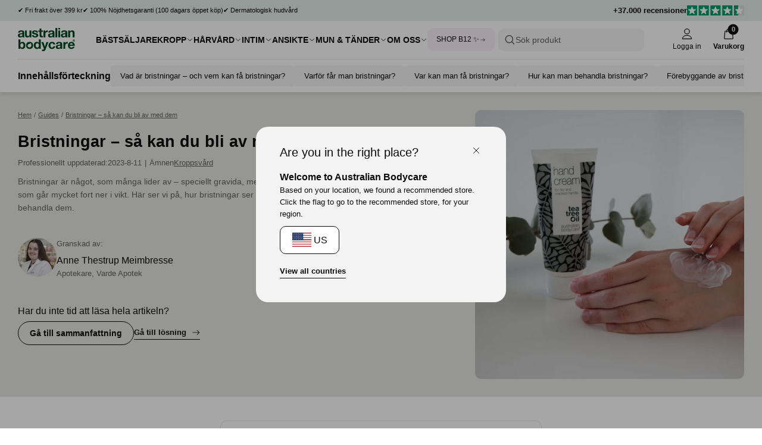

--- FILE ---
content_type: text/html; charset=utf-8
request_url: https://australian-bodycare.se/blogs/guides/bristningar-sa-kan-du-bli-av-med-dem-gbc
body_size: 106773
content:
<!doctype html>
<html lang="sv">
  <head>
    <meta charset="utf-8">
    <meta http-equiv="X-UA-Compatible" content="IE=edge">
    <meta name="viewport" content="width=device-width, initial-scale=1.0">
    <link rel="canonical" href="https://australian-bodycare.se/blogs/guides/bristningar-sa-kan-du-bli-av-med-dem-gbc">

    <title>Bristningar - Bli av med bristningar på magen och lår</title><link rel="shortcut icon" href="//australian-bodycare.se/cdn/shop/files/Favicon_rounded_OilDrop.png?crop=center&height=100&v=1726751342&width=100" type="image/x-icon">
      <link rel="icon" href="//australian-bodycare.se/cdn/shop/files/Favicon_rounded_OilDrop.png?crop=center&height=32&v=1726751342&width=32" type="image/x-icon"><meta name="description" content="Bristningar i huden uppstår när det sker en snabb och kraftig utsträckning av huden. Se här hur du kan förebygga och behandla bristningar på magen och lår.">
    <link rel="preconnect" href="https://static.klaviyo.com" crossorigin>
    
    <link rel="preconnect" href="https://fonts.shopifycdn.com" crossorigin>

<meta property="og:site_name" content="Australian Bodycare">
<meta property="og:url" content="https://australian-bodycare.se/blogs/guides/bristningar-sa-kan-du-bli-av-med-dem-gbc">
<meta property="og:title" content="Bristningar - Bli av med bristningar på magen och lår">
<meta property="og:type" content="article">
<meta property="og:description" content="Bristningar i huden uppstår när det sker en snabb och kraftig utsträckning av huden. Se här hur du kan förebygga och behandla bristningar på magen och lår.">
<meta name="description" content="Bristningar i huden uppstår när det sker en snabb och kraftig utsträckning av huden. Se här hur du kan förebygga och behandla bristningar på magen och lår."><meta property="og:image" content="http://australian-bodycare.se/cdn/shop/articles/bristningar-sa-kan-du-bli-av-med-dem.png?v=1588767220">
  <meta property="og:image:secure_url" content="https://australian-bodycare.se/cdn/shop/articles/bristningar-sa-kan-du-bli-av-med-dem.png?v=1588767220">
  <meta property="og:image:width" content="232">
  <meta property="og:image:height" content="300"><meta name="twitter:card" content="summary_large_image">
<meta name="twitter:title" content="Bristningar - Bli av med bristningar på magen och lår">
<meta name="twitter:description" content="Bristningar i huden uppstår när det sker en snabb och kraftig utsträckning av huden. Se här hur du kan förebygga och behandla bristningar på magen och lår.">
<meta content="article" data-shopify-resource-page-type>


<link rel="alternate" hreflang="cs" href="https://australian-bodycare-cz.cz/blogs/guides/strie-gbc">
<link rel="alternate" hreflang="da" href="https://australian-bodycare.dk/blogs/guides/straekmaerker">
<link rel="alternate" hreflang="de" href="https://australian-bodycare.de/blogs/guides/dehnungsstreifen-gbc">
<link rel="alternate" hreflang="es" href="https://australian-bodycare.es/blogs/guides/estrias-gbc">
<link rel="alternate" hreflang="fr" href="https://australian-bodycare.fr/blogs/guides/vergetures-ghb">
<link rel="alternate" hreflang="it" href="https://australian-bodycare.it/blogs/guides/smagliature-gbc">
<link rel="alternate" hreflang="nl" href="https://australian-bodycare.nl/blogs/guides/striemen-striae-gbc">
<link rel="alternate" hreflang="nb" href="https://australian-bodycare.no/blogs/guides/strekkmerker-gbc">
<link rel="alternate" hreflang="pl" href="https://australian-bodycare.pl/blogs/guides/rozstepy-gbc">
<link rel="alternate" hreflang="sv" href="https://australian-bodycare.se/blogs/guides/bristningar-sa-kan-du-bli-av-med-dem-gbc">
<link rel="alternate" hreflang="en-GB" href="https://australian-bodycare.uk/blogs/guides/stretch-marks-gbc">

<style data-shopify>.badge,
    .badge-base,
    .badge-small {
      background-color: var(--color-neutral-5);
      color: var(--color-neutral-0);
      border-color: var(--color-neutral-1);
    }.badge.badge-style-AwardWinner,
     .badge-base.badge-style-AwardWinner,
     .badge-small.badge-style-AwardWinner {
        background-color: #cae2da;
        color: #000000;
        border-color: #cae2da;
      }.badge.badge-style-bwsale,
     .badge-base.badge-style-bwsale,
     .badge-small.badge-style-bwsale {
        background-color: #000000;
        color: #ffffff;
        border-color: #000000;
      }.badge.badge-style-ClinicallyTested,
     .badge-base.badge-style-ClinicallyTested,
     .badge-small.badge-style-ClinicallyTested {
        background-color: #c1b18f;
        color: #000000;
        border-color: #c1b18f;
      }.badge.badge-style-Bestseller,
     .badge-base.badge-style-Bestseller,
     .badge-small.badge-style-Bestseller {
        background-color: #cad3d8;
        color: #000000;
        border-color: #cad3d8;
      }.badge.badge-style-hide_new_badge,
     .badge-base.badge-style-hide_new_badge,
     .badge-small.badge-style-hide_new_badge {
        background-color: #c1b18f;
        color: #000000;
        border-color: #c1b18f;
      }.badge.badge-style-hide_savings_badge,
     .badge-base.badge-style-hide_savings_badge,
     .badge-small.badge-style-hide_savings_badge {
        background-color: #e6e6e4;
        color: #000000;
        border-color: #e6e6e4;
      }.badge.badge-style-presale,
     .badge-base.badge-style-presale,
     .badge-small.badge-style-presale {
        background-color: #d197ba;
        color: #ffffff;
        border-color: #d197ba;
      }</style><link href="//australian-bodycare.se/cdn/shop/t/61/assets/reset.css?v=2754933211010264121743677101" rel="stylesheet" type="text/css" media="all" />
<link href="//australian-bodycare.se/cdn/shop/t/61/assets/root-variables.css?v=50864424883339192771743677101" rel="stylesheet" type="text/css" media="all" />
<link href="//australian-bodycare.se/cdn/shop/t/61/assets/main.css?v=27505739699865899101743753692" rel="stylesheet" type="text/css" media="all" />

<link href="//australian-bodycare.se/cdn/shop/t/61/assets/element-logo.css?v=14878767216383609521743677101" rel="stylesheet" type="text/css" media="all" />
<link href="//australian-bodycare.se/cdn/shop/t/61/assets/element-spacing.css?v=96737148891404193961743677101" rel="stylesheet" type="text/css" media="all" />
<link href="//australian-bodycare.se/cdn/shop/t/61/assets/element-typography.css?v=107245045547506318841743677101" rel="stylesheet" type="text/css" media="all" />
<link href="//australian-bodycare.se/cdn/shop/t/61/assets/component-text-elements.css?v=93437655973908491021743677101" rel="stylesheet" type="text/css" media="all" />

<link href="//australian-bodycare.se/cdn/shop/t/61/assets/rte.css?v=176265022661593496971743677101" rel="stylesheet" type="text/css" media="all" />
<link href="//australian-bodycare.se/cdn/shop/t/61/assets/element-button.css?v=52511639862690362931743677101" rel="stylesheet" type="text/css" media="all" />
<link href="//australian-bodycare.se/cdn/shop/t/61/assets/element-icon.css?v=44218871956532129251743677101" rel="stylesheet" type="text/css" media="all" />
<link href="//australian-bodycare.se/cdn/shop/t/61/assets/element-input.css?v=36358141698454479171743677101" rel="stylesheet" type="text/css" media="all" />
<link href="//australian-bodycare.se/cdn/shop/t/61/assets/element-interactive.css?v=61871523382588870571758028362" rel="stylesheet" type="text/css" media="all" />
<link href="//australian-bodycare.se/cdn/shop/t/61/assets/element-logo.css?v=14878767216383609521743677101" rel="stylesheet" type="text/css" media="all" />
<link href="//australian-bodycare.se/cdn/shop/t/61/assets/element-badge.css?v=20971885550264396211743677101" rel="stylesheet" type="text/css" media="all" />
<link href="//australian-bodycare.se/cdn/shop/t/61/assets/element-icon.css?v=44218871956532129251743677101" rel="stylesheet" type="text/css" media="all" />
<link href="//australian-bodycare.se/cdn/shop/t/61/assets/component-modal.css?v=19156503319986648801743677101" rel="stylesheet" type="text/css" media="all" />
<link href="//australian-bodycare.se/cdn/shop/t/61/assets/element-color.css?v=46450089196869586941743677101" rel="stylesheet" type="text/css" media="all" />
<link href="//australian-bodycare.se/cdn/shop/t/61/assets/component-dropdown.css?v=76145908148527054261743677101" rel="stylesheet" type="text/css" media="all" />
<link href="//australian-bodycare.se/cdn/shop/t/61/assets/component-variants.css?v=139298369082386453691743677101" rel="stylesheet" type="text/css" media="all" />
<link href="//australian-bodycare.se/cdn/shop/t/61/assets/component-cards.css?v=125242338059311008761743677101" rel="stylesheet" type="text/css" media="all" />
<link href="//australian-bodycare.se/cdn/shop/t/61/assets/component-heading-group.css?v=159382900341271142901743677101" rel="stylesheet" type="text/css" media="all" />
<style>
  
  
  
  
  
  

  :root {
    --font-family: Helvetica, Helvetica, sans-serif;
  }

  body {
    font-family: var(--font-family);
  }
</style>
<script src="//australian-bodycare.se/cdn/shop/t/61/assets/glob-scripts.js?v=5599701973836595331743677101" defer></script><script>
  window.dataLayer = window.dataLayer || [];
  function gtag(){ dataLayer.push(arguments); }
  // Set default consent to 'denied' as a placeholder
  // Determine actual values based on customer's own requirements
  gtag('consent', 'default', {
  'ad_storage': 'denied',
  'ad_user_data': 'denied',
  'ad_personalization': 'denied',
  'analytics_storage': 'denied',
  'wait_for_update': 500
  });
  gtag('set', 'ads_data_redaction', true);
</script>
<script 
  id="CookieConsent" 
  src="https://policy.app.cookieinformation.com/uc.js"
  data-culture="sv" 
  type="text/javascript"
  data-gcm-version="2.0"
></script>

<!-- Google Tag Manager -->
  <script>
    (function(w,d,s,l,i){w[l]=w[l]||[];w[l].push({'gtm.start':
    new Date().getTime(),event:'gtm.js'});var f=d.getElementsByTagName(s)[0],
    j=d.createElement(s),dl=l!='dataLayer'?'&l='+l:'';j.async=true;j.src=
    'https://ss.australian-bodycare.dk/gnxcwlbv.js?id='+i+dl;f.parentNode.insertBefore(j,f);
    })(window,document,'script','dataLayer','GTM-K278LWJ');

    dataLayer.push({ currency: 'SEK' });
    gtag('js', new Date());
  </script>
  <!-- End Google Tag Manager -->

<script>window.performance && window.performance.mark && window.performance.mark('shopify.content_for_header.start');</script><meta name="google-site-verification" content="KOZldvC-8gTMMwqdlv-NpRni6EhOuXLd194mHctKzCU">
<meta name="google-site-verification" content="ztKyq5mBowUZeD4_vRgSkQmWzBLacQnfJoJJYJqHCsA">
<meta name="google-site-verification" content="YL0pKqJ5NRTmFwVDw0w4PhDXP2pwoOWEPrNH5zYgnQQ">
<meta id="shopify-digital-wallet" name="shopify-digital-wallet" content="/27914043464/digital_wallets/dialog">
<meta name="shopify-checkout-api-token" content="43f454d0050527f7c8ebbc8e251354da">
<meta id="in-context-paypal-metadata" data-shop-id="27914043464" data-venmo-supported="false" data-environment="production" data-locale="en_US" data-paypal-v4="true" data-currency="SEK">
<link rel="alternate" type="application/atom+xml" title="Feed" href="/blogs/guides.atom" />
<script async="async" src="/checkouts/internal/preloads.js?locale=sv-SE"></script>
<link rel="preconnect" href="https://shop.app" crossorigin="anonymous">
<script async="async" src="https://shop.app/checkouts/internal/preloads.js?locale=sv-SE&shop_id=27914043464" crossorigin="anonymous"></script>
<script id="apple-pay-shop-capabilities" type="application/json">{"shopId":27914043464,"countryCode":"DK","currencyCode":"SEK","merchantCapabilities":["supports3DS"],"merchantId":"gid:\/\/shopify\/Shop\/27914043464","merchantName":"Australian Bodycare","requiredBillingContactFields":["postalAddress","email","phone"],"requiredShippingContactFields":["postalAddress","email","phone"],"shippingType":"shipping","supportedNetworks":["visa","maestro","masterCard","amex"],"total":{"type":"pending","label":"Australian Bodycare","amount":"1.00"},"shopifyPaymentsEnabled":true,"supportsSubscriptions":true}</script>
<script id="shopify-features" type="application/json">{"accessToken":"43f454d0050527f7c8ebbc8e251354da","betas":["rich-media-storefront-analytics"],"domain":"australian-bodycare.se","predictiveSearch":true,"shopId":27914043464,"locale":"sv"}</script>
<script>var Shopify = Shopify || {};
Shopify.shop = "australian-bodycare-shop-sverige.myshopify.com";
Shopify.locale = "sv";
Shopify.currency = {"active":"SEK","rate":"1.0"};
Shopify.country = "SE";
Shopify.theme = {"name":"[DEV] AUS 3.0.0.2.1 by WDN.DK","id":178238128501,"schema_name":"Australian Bodycare","schema_version":"3.0.0.2.1","theme_store_id":null,"role":"main"};
Shopify.theme.handle = "null";
Shopify.theme.style = {"id":null,"handle":null};
Shopify.cdnHost = "australian-bodycare.se/cdn";
Shopify.routes = Shopify.routes || {};
Shopify.routes.root = "/";</script>
<script type="module">!function(o){(o.Shopify=o.Shopify||{}).modules=!0}(window);</script>
<script>!function(o){function n(){var o=[];function n(){o.push(Array.prototype.slice.apply(arguments))}return n.q=o,n}var t=o.Shopify=o.Shopify||{};t.loadFeatures=n(),t.autoloadFeatures=n()}(window);</script>
<script>
  window.ShopifyPay = window.ShopifyPay || {};
  window.ShopifyPay.apiHost = "shop.app\/pay";
  window.ShopifyPay.redirectState = null;
</script>
<script id="shop-js-analytics" type="application/json">{"pageType":"article"}</script>
<script defer="defer" async type="module" src="//australian-bodycare.se/cdn/shopifycloud/shop-js/modules/v2/client.init-shop-cart-sync_ByPza1pq.sv.esm.js"></script>
<script defer="defer" async type="module" src="//australian-bodycare.se/cdn/shopifycloud/shop-js/modules/v2/chunk.common_DZ49UdA7.esm.js"></script>
<script type="module">
  await import("//australian-bodycare.se/cdn/shopifycloud/shop-js/modules/v2/client.init-shop-cart-sync_ByPza1pq.sv.esm.js");
await import("//australian-bodycare.se/cdn/shopifycloud/shop-js/modules/v2/chunk.common_DZ49UdA7.esm.js");

  window.Shopify.SignInWithShop?.initShopCartSync?.({"fedCMEnabled":true,"windoidEnabled":true});

</script>
<script>
  window.Shopify = window.Shopify || {};
  if (!window.Shopify.featureAssets) window.Shopify.featureAssets = {};
  window.Shopify.featureAssets['shop-js'] = {"shop-cart-sync":["modules/v2/client.shop-cart-sync_DmTe87XL.sv.esm.js","modules/v2/chunk.common_DZ49UdA7.esm.js"],"shop-button":["modules/v2/client.shop-button_BP0kn3Sq.sv.esm.js","modules/v2/chunk.common_DZ49UdA7.esm.js"],"init-fed-cm":["modules/v2/client.init-fed-cm_dj8PDZpW.sv.esm.js","modules/v2/chunk.common_DZ49UdA7.esm.js"],"init-windoid":["modules/v2/client.init-windoid_CwFO1gbK.sv.esm.js","modules/v2/chunk.common_DZ49UdA7.esm.js"],"shop-toast-manager":["modules/v2/client.shop-toast-manager_B5soOcZt.sv.esm.js","modules/v2/chunk.common_DZ49UdA7.esm.js"],"shop-cash-offers":["modules/v2/client.shop-cash-offers_Cgmb7obs.sv.esm.js","modules/v2/chunk.common_DZ49UdA7.esm.js","modules/v2/chunk.modal_3pbZERw2.esm.js"],"avatar":["modules/v2/client.avatar_BTnouDA3.sv.esm.js"],"init-shop-email-lookup-coordinator":["modules/v2/client.init-shop-email-lookup-coordinator_C_ORZHqY.sv.esm.js","modules/v2/chunk.common_DZ49UdA7.esm.js"],"init-shop-cart-sync":["modules/v2/client.init-shop-cart-sync_ByPza1pq.sv.esm.js","modules/v2/chunk.common_DZ49UdA7.esm.js"],"pay-button":["modules/v2/client.pay-button_C5s333Qx.sv.esm.js","modules/v2/chunk.common_DZ49UdA7.esm.js"],"init-customer-accounts-sign-up":["modules/v2/client.init-customer-accounts-sign-up_0jdcNtw3.sv.esm.js","modules/v2/client.shop-login-button_D0ZqAMYe.sv.esm.js","modules/v2/chunk.common_DZ49UdA7.esm.js","modules/v2/chunk.modal_3pbZERw2.esm.js"],"init-shop-for-new-customer-accounts":["modules/v2/client.init-shop-for-new-customer-accounts_BwBZIzHk.sv.esm.js","modules/v2/client.shop-login-button_D0ZqAMYe.sv.esm.js","modules/v2/chunk.common_DZ49UdA7.esm.js","modules/v2/chunk.modal_3pbZERw2.esm.js"],"checkout-modal":["modules/v2/client.checkout-modal_0ddLnqj8.sv.esm.js","modules/v2/chunk.common_DZ49UdA7.esm.js","modules/v2/chunk.modal_3pbZERw2.esm.js"],"init-customer-accounts":["modules/v2/client.init-customer-accounts_BBWherhE.sv.esm.js","modules/v2/client.shop-login-button_D0ZqAMYe.sv.esm.js","modules/v2/chunk.common_DZ49UdA7.esm.js","modules/v2/chunk.modal_3pbZERw2.esm.js"],"shop-login-button":["modules/v2/client.shop-login-button_D0ZqAMYe.sv.esm.js","modules/v2/chunk.common_DZ49UdA7.esm.js","modules/v2/chunk.modal_3pbZERw2.esm.js"],"shop-login":["modules/v2/client.shop-login_BlkDsBdU.sv.esm.js","modules/v2/chunk.common_DZ49UdA7.esm.js","modules/v2/chunk.modal_3pbZERw2.esm.js"],"shop-follow-button":["modules/v2/client.shop-follow-button_r8cXfUTI.sv.esm.js","modules/v2/chunk.common_DZ49UdA7.esm.js","modules/v2/chunk.modal_3pbZERw2.esm.js"],"lead-capture":["modules/v2/client.lead-capture_Dp6-ew4K.sv.esm.js","modules/v2/chunk.common_DZ49UdA7.esm.js","modules/v2/chunk.modal_3pbZERw2.esm.js"],"payment-terms":["modules/v2/client.payment-terms_053kqk2e.sv.esm.js","modules/v2/chunk.common_DZ49UdA7.esm.js","modules/v2/chunk.modal_3pbZERw2.esm.js"]};
</script>
<script>(function() {
  var isLoaded = false;
  function asyncLoad() {
    if (isLoaded) return;
    isLoaded = true;
    var urls = ["https:\/\/ecommplugins-scripts.trustpilot.com\/v2.1\/js\/header.min.js?settings=eyJrZXkiOiJyRlNwY1g3VFdNcTVoZUxYIn0=\u0026shop=australian-bodycare-shop-sverige.myshopify.com","https:\/\/ecommplugins-trustboxsettings.trustpilot.com\/australian-bodycare-shop-sverige.myshopify.com.js?settings=1613385989249\u0026shop=australian-bodycare-shop-sverige.myshopify.com"];
    for (var i = 0; i < urls.length; i++) {
      var s = document.createElement('script');
      s.type = 'text/javascript';
      s.async = true;
      s.src = urls[i];
      var x = document.getElementsByTagName('script')[0];
      x.parentNode.insertBefore(s, x);
    }
  };
  if(window.attachEvent) {
    window.attachEvent('onload', asyncLoad);
  } else {
    window.addEventListener('load', asyncLoad, false);
  }
})();</script>
<script id="__st">var __st={"a":27914043464,"offset":3600,"reqid":"e384df6e-d8ca-4d7e-ad6f-1d113c0bbb85-1761977076","pageurl":"australian-bodycare.se\/blogs\/guides\/bristningar-sa-kan-du-bli-av-med-dem-gbc","s":"articles-386301395016","u":"ea324c538cf5","p":"article","rtyp":"article","rid":386301395016};</script>
<script>window.ShopifyPaypalV4VisibilityTracking = true;</script>
<script id="captcha-bootstrap">!function(){'use strict';const t='contact',e='account',n='new_comment',o=[[t,t],['blogs',n],['comments',n],[t,'customer']],c=[[e,'customer_login'],[e,'guest_login'],[e,'recover_customer_password'],[e,'create_customer']],r=t=>t.map((([t,e])=>`form[action*='/${t}']:not([data-nocaptcha='true']) input[name='form_type'][value='${e}']`)).join(','),a=t=>()=>t?[...document.querySelectorAll(t)].map((t=>t.form)):[];function s(){const t=[...o],e=r(t);return a(e)}const i='password',u='form_key',d=['recaptcha-v3-token','g-recaptcha-response','h-captcha-response',i],f=()=>{try{return window.sessionStorage}catch{return}},m='__shopify_v',_=t=>t.elements[u];function p(t,e,n=!1){try{const o=window.sessionStorage,c=JSON.parse(o.getItem(e)),{data:r}=function(t){const{data:e,action:n}=t;return t[m]||n?{data:e,action:n}:{data:t,action:n}}(c);for(const[e,n]of Object.entries(r))t.elements[e]&&(t.elements[e].value=n);n&&o.removeItem(e)}catch(o){console.error('form repopulation failed',{error:o})}}const l='form_type',E='cptcha';function T(t){t.dataset[E]=!0}const w=window,h=w.document,L='Shopify',v='ce_forms',y='captcha';let A=!1;((t,e)=>{const n=(g='f06e6c50-85a8-45c8-87d0-21a2b65856fe',I='https://cdn.shopify.com/shopifycloud/storefront-forms-hcaptcha/ce_storefront_forms_captcha_hcaptcha.v1.5.2.iife.js',D={infoText:'Skyddas av hCaptcha',privacyText:'Integritet',termsText:'Villkor'},(t,e,n)=>{const o=w[L][v],c=o.bindForm;if(c)return c(t,g,e,D).then(n);var r;o.q.push([[t,g,e,D],n]),r=I,A||(h.body.append(Object.assign(h.createElement('script'),{id:'captcha-provider',async:!0,src:r})),A=!0)});var g,I,D;w[L]=w[L]||{},w[L][v]=w[L][v]||{},w[L][v].q=[],w[L][y]=w[L][y]||{},w[L][y].protect=function(t,e){n(t,void 0,e),T(t)},Object.freeze(w[L][y]),function(t,e,n,w,h,L){const[v,y,A,g]=function(t,e,n){const i=e?o:[],u=t?c:[],d=[...i,...u],f=r(d),m=r(i),_=r(d.filter((([t,e])=>n.includes(e))));return[a(f),a(m),a(_),s()]}(w,h,L),I=t=>{const e=t.target;return e instanceof HTMLFormElement?e:e&&e.form},D=t=>v().includes(t);t.addEventListener('submit',(t=>{const e=I(t);if(!e)return;const n=D(e)&&!e.dataset.hcaptchaBound&&!e.dataset.recaptchaBound,o=_(e),c=g().includes(e)&&(!o||!o.value);(n||c)&&t.preventDefault(),c&&!n&&(function(t){try{if(!f())return;!function(t){const e=f();if(!e)return;const n=_(t);if(!n)return;const o=n.value;o&&e.removeItem(o)}(t);const e=Array.from(Array(32),(()=>Math.random().toString(36)[2])).join('');!function(t,e){_(t)||t.append(Object.assign(document.createElement('input'),{type:'hidden',name:u})),t.elements[u].value=e}(t,e),function(t,e){const n=f();if(!n)return;const o=[...t.querySelectorAll(`input[type='${i}']`)].map((({name:t})=>t)),c=[...d,...o],r={};for(const[a,s]of new FormData(t).entries())c.includes(a)||(r[a]=s);n.setItem(e,JSON.stringify({[m]:1,action:t.action,data:r}))}(t,e)}catch(e){console.error('failed to persist form',e)}}(e),e.submit())}));const S=(t,e)=>{t&&!t.dataset[E]&&(n(t,e.some((e=>e===t))),T(t))};for(const o of['focusin','change'])t.addEventListener(o,(t=>{const e=I(t);D(e)&&S(e,y())}));const B=e.get('form_key'),M=e.get(l),P=B&&M;t.addEventListener('DOMContentLoaded',(()=>{const t=y();if(P)for(const e of t)e.elements[l].value===M&&p(e,B);[...new Set([...A(),...v().filter((t=>'true'===t.dataset.shopifyCaptcha))])].forEach((e=>S(e,t)))}))}(h,new URLSearchParams(w.location.search),n,t,e,['guest_login'])})(!0,!0)}();</script>
<script integrity="sha256-52AcMU7V7pcBOXWImdc/TAGTFKeNjmkeM1Pvks/DTgc=" data-source-attribution="shopify.loadfeatures" defer="defer" src="//australian-bodycare.se/cdn/shopifycloud/storefront/assets/storefront/load_feature-81c60534.js" crossorigin="anonymous"></script>
<script crossorigin="anonymous" defer="defer" src="//australian-bodycare.se/cdn/shopifycloud/storefront/assets/shopify_pay/storefront-65b4c6d7.js?v=20250812"></script>
<script data-source-attribution="shopify.dynamic_checkout.dynamic.init">var Shopify=Shopify||{};Shopify.PaymentButton=Shopify.PaymentButton||{isStorefrontPortableWallets:!0,init:function(){window.Shopify.PaymentButton.init=function(){};var t=document.createElement("script");t.src="https://australian-bodycare.se/cdn/shopifycloud/portable-wallets/latest/portable-wallets.sv.js",t.type="module",document.head.appendChild(t)}};
</script>
<script data-source-attribution="shopify.dynamic_checkout.buyer_consent">
  function portableWalletsHideBuyerConsent(e){var t=document.getElementById("shopify-buyer-consent"),n=document.getElementById("shopify-subscription-policy-button");t&&n&&(t.classList.add("hidden"),t.setAttribute("aria-hidden","true"),n.removeEventListener("click",e))}function portableWalletsShowBuyerConsent(e){var t=document.getElementById("shopify-buyer-consent"),n=document.getElementById("shopify-subscription-policy-button");t&&n&&(t.classList.remove("hidden"),t.removeAttribute("aria-hidden"),n.addEventListener("click",e))}window.Shopify?.PaymentButton&&(window.Shopify.PaymentButton.hideBuyerConsent=portableWalletsHideBuyerConsent,window.Shopify.PaymentButton.showBuyerConsent=portableWalletsShowBuyerConsent);
</script>
<script data-source-attribution="shopify.dynamic_checkout.cart.bootstrap">document.addEventListener("DOMContentLoaded",(function(){function t(){return document.querySelector("shopify-accelerated-checkout-cart, shopify-accelerated-checkout")}if(t())Shopify.PaymentButton.init();else{new MutationObserver((function(e,n){t()&&(Shopify.PaymentButton.init(),n.disconnect())})).observe(document.body,{childList:!0,subtree:!0})}}));
</script>
<link id="shopify-accelerated-checkout-styles" rel="stylesheet" media="screen" href="https://australian-bodycare.se/cdn/shopifycloud/portable-wallets/latest/accelerated-checkout-backwards-compat.css" crossorigin="anonymous">
<style id="shopify-accelerated-checkout-cart">
        #shopify-buyer-consent {
  margin-top: 1em;
  display: inline-block;
  width: 100%;
}

#shopify-buyer-consent.hidden {
  display: none;
}

#shopify-subscription-policy-button {
  background: none;
  border: none;
  padding: 0;
  text-decoration: underline;
  font-size: inherit;
  cursor: pointer;
}

#shopify-subscription-policy-button::before {
  box-shadow: none;
}

      </style>

<script>window.performance && window.performance.mark && window.performance.mark('shopify.content_for_header.end');</script>
<script async="" src="https://www.googletagmanager.com/gtag/js?id=G-GHNFBMKDKE"></script>
  <script>
    window.dataLayer = window.dataLayer || [];
    function gtag() {
      dataLayer.push(arguments);
    }
    gtag('js', new Date());

    gtag('config', 'G-GHNFBMKDKE');
  </script>
<link href="//australian-bodycare.se/cdn/shop/t/61/assets/critical.css?v=3309580482416158281743677101" rel="stylesheet" type="text/css" media="all" />
    
    <script src="//australian-bodycare.se/cdn/shop/t/61/assets/critical.js?v=42170245120607785611743677101" type="text/javascript"></script>
    
  <!-- BEGIN app block: shopify://apps/triplewhale/blocks/triple_pixel_snippet/483d496b-3f1a-4609-aea7-8eee3b6b7a2a --><link rel='preconnect dns-prefetch' href='https://api.config-security.com/' crossorigin />
<link rel='preconnect dns-prefetch' href='https://conf.config-security.com/' crossorigin />
<script>
/* >> TriplePixel :: start*/
window.TriplePixelData={TripleName:"australian-bodycare-shop-sverige.myshopify.com",ver:"2.16",plat:"SHOPIFY",isHeadless:false,src:'SHOPIFY_EXT',product:{id:"",name:``,price:"",variant:""},search:"",collection:"",cart:"",template:"article",curr:"SEK" || "SEK"},function(W,H,A,L,E,_,B,N){function O(U,T,P,H,R){void 0===R&&(R=!1),H=new XMLHttpRequest,P?(H.open("POST",U,!0),H.setRequestHeader("Content-Type","text/plain")):H.open("GET",U,!0),H.send(JSON.stringify(P||{})),H.onreadystatechange=function(){4===H.readyState&&200===H.status?(R=H.responseText,U.includes("/first")?eval(R):P||(N[B]=R)):(299<H.status||H.status<200)&&T&&!R&&(R=!0,O(U,T-1,P))}}if(N=window,!N[H+"sn"]){N[H+"sn"]=1,L=function(){return Date.now().toString(36)+"_"+Math.random().toString(36)};try{A.setItem(H,1+(0|A.getItem(H)||0)),(E=JSON.parse(A.getItem(H+"U")||"[]")).push({u:location.href,r:document.referrer,t:Date.now(),id:L()}),A.setItem(H+"U",JSON.stringify(E))}catch(e){}var i,m,p;A.getItem('"!nC`')||(_=A,A=N,A[H]||(E=A[H]=function(t,e,i){return void 0===i&&(i=[]),"State"==t?E.s:(W=L(),(E._q=E._q||[]).push([W,t,e].concat(i)),W)},E.s="Installed",E._q=[],E.ch=W,B="configSecurityConfModel",N[B]=1,O("https://conf.config-security.com/model",5),i=L(),m=A[atob("c2NyZWVu")],_.setItem("di_pmt_wt",i),p={id:i,action:"profile",avatar:_.getItem("auth-security_rand_salt_"),time:m[atob("d2lkdGg=")]+":"+m[atob("aGVpZ2h0")],host:A.TriplePixelData.TripleName,plat:A.TriplePixelData.plat,url:window.location.href.slice(0,500),ref:document.referrer,ver:A.TriplePixelData.ver},O("https://api.config-security.com/event",5,p),O("https://api.config-security.com/first?host=".concat(p.host,"&plat=").concat(p.plat),5)))}}("","TriplePixel",localStorage);
/* << TriplePixel :: end*/
</script>



<!-- END app block --><!-- BEGIN app block: shopify://apps/multifeeds/blocks/gad_embed/f3e7ca1d-2d5a-45a7-97dd-2fd45843acef --><script>
  window["mfgadData"] = {baseSettings: {"show_discount_when":"Instantly","theme_price_selector":".productpage-grid .column-item.price(ALL)"},
    priorCheckURLForVariant: false,
    moneyFormat: "1 kr",
    valueFormat: "1",
    currency: "SEK",
    showDiscountWhen: "Instantly",collectionSelectorsMap: {},
  }
</script>


<!-- END app block --><!-- BEGIN app block: shopify://apps/klaviyo-email-marketing-sms/blocks/klaviyo-onsite-embed/2632fe16-c075-4321-a88b-50b567f42507 -->












  <script async src="https://static.klaviyo.com/onsite/js/T56jpZ/klaviyo.js?company_id=T56jpZ"></script>
  <script>!function(){if(!window.klaviyo){window._klOnsite=window._klOnsite||[];try{window.klaviyo=new Proxy({},{get:function(n,i){return"push"===i?function(){var n;(n=window._klOnsite).push.apply(n,arguments)}:function(){for(var n=arguments.length,o=new Array(n),w=0;w<n;w++)o[w]=arguments[w];var t="function"==typeof o[o.length-1]?o.pop():void 0,e=new Promise((function(n){window._klOnsite.push([i].concat(o,[function(i){t&&t(i),n(i)}]))}));return e}}})}catch(n){window.klaviyo=window.klaviyo||[],window.klaviyo.push=function(){var n;(n=window._klOnsite).push.apply(n,arguments)}}}}();</script>

  




  <script>
    window.klaviyoReviewsProductDesignMode = false
  </script>







<!-- END app block --><!-- BEGIN app block: shopify://apps/okendo/blocks/theme-settings/bb689e69-ea70-4661-8fb7-ad24a2e23c29 --><!-- BEGIN app snippet: header-metafields -->










    <style data-oke-reviews-version="0.81.8" type="text/css" data-href="https://d3hw6dc1ow8pp2.cloudfront.net/reviews-widget-plus/css/okendo-reviews-styles.9d163ae1.css"></style><style data-oke-reviews-version="0.81.8" type="text/css" data-href="https://d3hw6dc1ow8pp2.cloudfront.net/reviews-widget-plus/css/modules/okendo-star-rating.4cb378a8.css"></style><style data-oke-reviews-version="0.81.8" type="text/css" data-href="https://d3hw6dc1ow8pp2.cloudfront.net/reviews-widget-plus/css/modules/okendo-reviews-keywords.0942444f.css"></style><style data-oke-reviews-version="0.81.8" type="text/css" data-href="https://d3hw6dc1ow8pp2.cloudfront.net/reviews-widget-plus/css/modules/okendo-reviews-summary.a0c9d7d6.css"></style><style type="text/css">.okeReviews[data-oke-container],div.okeReviews{font-size:14px;font-size:var(--oke-text-regular);font-weight:400;font-family:var(--oke-text-fontFamily);line-height:1.6}.okeReviews[data-oke-container] *,.okeReviews[data-oke-container] :after,.okeReviews[data-oke-container] :before,div.okeReviews *,div.okeReviews :after,div.okeReviews :before{box-sizing:border-box}.okeReviews[data-oke-container] h1,.okeReviews[data-oke-container] h2,.okeReviews[data-oke-container] h3,.okeReviews[data-oke-container] h4,.okeReviews[data-oke-container] h5,.okeReviews[data-oke-container] h6,div.okeReviews h1,div.okeReviews h2,div.okeReviews h3,div.okeReviews h4,div.okeReviews h5,div.okeReviews h6{font-size:1em;font-weight:400;line-height:1.4;margin:0}.okeReviews[data-oke-container] ul,div.okeReviews ul{padding:0;margin:0}.okeReviews[data-oke-container] li,div.okeReviews li{list-style-type:none;padding:0}.okeReviews[data-oke-container] p,div.okeReviews p{line-height:1.8;margin:0 0 4px}.okeReviews[data-oke-container] p:last-child,div.okeReviews p:last-child{margin-bottom:0}.okeReviews[data-oke-container] a,div.okeReviews a{text-decoration:none;color:inherit}.okeReviews[data-oke-container] button,div.okeReviews button{border-radius:0;border:0;box-shadow:none;margin:0;width:auto;min-width:auto;padding:0;background-color:transparent;min-height:auto}.okeReviews[data-oke-container] button,.okeReviews[data-oke-container] input,.okeReviews[data-oke-container] select,.okeReviews[data-oke-container] textarea,div.okeReviews button,div.okeReviews input,div.okeReviews select,div.okeReviews textarea{font-family:inherit;font-size:1em}.okeReviews[data-oke-container] label,.okeReviews[data-oke-container] select,div.okeReviews label,div.okeReviews select{display:inline}.okeReviews[data-oke-container] select,div.okeReviews select{width:auto}.okeReviews[data-oke-container] article,.okeReviews[data-oke-container] aside,div.okeReviews article,div.okeReviews aside{margin:0}.okeReviews[data-oke-container] table,div.okeReviews table{background:transparent;border:0;border-collapse:collapse;border-spacing:0;font-family:inherit;font-size:1em;table-layout:auto}.okeReviews[data-oke-container] table td,.okeReviews[data-oke-container] table th,.okeReviews[data-oke-container] table tr,div.okeReviews table td,div.okeReviews table th,div.okeReviews table tr{border:0;font-family:inherit;font-size:1em}.okeReviews[data-oke-container] table td,.okeReviews[data-oke-container] table th,div.okeReviews table td,div.okeReviews table th{background:transparent;font-weight:400;letter-spacing:normal;padding:0;text-align:left;text-transform:none;vertical-align:middle}.okeReviews[data-oke-container] table tr:hover td,.okeReviews[data-oke-container] table tr:hover th,div.okeReviews table tr:hover td,div.okeReviews table tr:hover th{background:transparent}.okeReviews[data-oke-container] fieldset,div.okeReviews fieldset{border:0;padding:0;margin:0;min-width:0}.okeReviews[data-oke-container] img,.okeReviews[data-oke-container] svg,div.okeReviews img,div.okeReviews svg{max-width:none}.okeReviews[data-oke-container] div:empty,div.okeReviews div:empty{display:block}.okeReviews[data-oke-container] .oke-icon:before,div.okeReviews .oke-icon:before{font-family:oke-widget-icons!important;font-style:normal;font-weight:400;font-variant:normal;text-transform:none;line-height:1;-webkit-font-smoothing:antialiased;-moz-osx-font-smoothing:grayscale;color:inherit}.okeReviews[data-oke-container] .oke-icon--select-arrow:before,div.okeReviews .oke-icon--select-arrow:before{content:""}.okeReviews[data-oke-container] .oke-icon--loading:before,div.okeReviews .oke-icon--loading:before{content:""}.okeReviews[data-oke-container] .oke-icon--pencil:before,div.okeReviews .oke-icon--pencil:before{content:""}.okeReviews[data-oke-container] .oke-icon--filter:before,div.okeReviews .oke-icon--filter:before{content:""}.okeReviews[data-oke-container] .oke-icon--play:before,div.okeReviews .oke-icon--play:before{content:""}.okeReviews[data-oke-container] .oke-icon--tick-circle:before,div.okeReviews .oke-icon--tick-circle:before{content:""}.okeReviews[data-oke-container] .oke-icon--chevron-left:before,div.okeReviews .oke-icon--chevron-left:before{content:""}.okeReviews[data-oke-container] .oke-icon--chevron-right:before,div.okeReviews .oke-icon--chevron-right:before{content:""}.okeReviews[data-oke-container] .oke-icon--thumbs-down:before,div.okeReviews .oke-icon--thumbs-down:before{content:""}.okeReviews[data-oke-container] .oke-icon--thumbs-up:before,div.okeReviews .oke-icon--thumbs-up:before{content:""}.okeReviews[data-oke-container] .oke-icon--close:before,div.okeReviews .oke-icon--close:before{content:""}.okeReviews[data-oke-container] .oke-icon--chevron-up:before,div.okeReviews .oke-icon--chevron-up:before{content:""}.okeReviews[data-oke-container] .oke-icon--chevron-down:before,div.okeReviews .oke-icon--chevron-down:before{content:""}.okeReviews[data-oke-container] .oke-icon--star:before,div.okeReviews .oke-icon--star:before{content:""}.okeReviews[data-oke-container] .oke-icon--magnifying-glass:before,div.okeReviews .oke-icon--magnifying-glass:before{content:""}@font-face{font-family:oke-widget-icons;src:url(https://d3hw6dc1ow8pp2.cloudfront.net/reviews-widget-plus/fonts/oke-widget-icons.ttf) format("truetype"),url(https://d3hw6dc1ow8pp2.cloudfront.net/reviews-widget-plus/fonts/oke-widget-icons.woff) format("woff"),url(https://d3hw6dc1ow8pp2.cloudfront.net/reviews-widget-plus/img/oke-widget-icons.bc0d6b0a.svg) format("svg");font-weight:400;font-style:normal;font-display:block}.okeReviews[data-oke-container] .oke-button,div.okeReviews .oke-button{display:inline-block;border-style:solid;border-color:var(--oke-button-borderColor);border-width:var(--oke-button-borderWidth);background-color:var(--oke-button-backgroundColor);line-height:1;padding:12px 24px;margin:0;border-radius:var(--oke-button-borderRadius);color:var(--oke-button-textColor);text-align:center;position:relative;font-weight:var(--oke-button-fontWeight);font-size:var(--oke-button-fontSize);font-family:var(--oke-button-fontFamily);outline:0}.okeReviews[data-oke-container] .oke-button-text,.okeReviews[data-oke-container] .oke-button .oke-icon,div.okeReviews .oke-button-text,div.okeReviews .oke-button .oke-icon{line-height:1}.okeReviews[data-oke-container] .oke-button.oke-is-loading,div.okeReviews .oke-button.oke-is-loading{position:relative}.okeReviews[data-oke-container] .oke-button.oke-is-loading:before,div.okeReviews .oke-button.oke-is-loading:before{font-family:oke-widget-icons!important;font-style:normal;font-weight:400;font-variant:normal;text-transform:none;line-height:1;-webkit-font-smoothing:antialiased;-moz-osx-font-smoothing:grayscale;content:"";color:undefined;font-size:12px;display:inline-block;animation:oke-spin 1s linear infinite;position:absolute;width:12px;height:12px;top:0;left:0;bottom:0;right:0;margin:auto}.okeReviews[data-oke-container] .oke-button.oke-is-loading>*,div.okeReviews .oke-button.oke-is-loading>*{opacity:0}.okeReviews[data-oke-container] .oke-button.oke-is-active,div.okeReviews .oke-button.oke-is-active{background-color:var(--oke-button-backgroundColorActive);color:var(--oke-button-textColorActive);border-color:var(--oke-button-borderColorActive)}.okeReviews[data-oke-container] .oke-button:not(.oke-is-loading),div.okeReviews .oke-button:not(.oke-is-loading){cursor:pointer}.okeReviews[data-oke-container] .oke-button:not(.oke-is-loading):not(.oke-is-active):hover,div.okeReviews .oke-button:not(.oke-is-loading):not(.oke-is-active):hover{background-color:var(--oke-button-backgroundColorHover);color:var(--oke-button-textColorHover);border-color:var(--oke-button-borderColorHover);box-shadow:0 0 0 2px var(--oke-button-backgroundColorHover)}.okeReviews[data-oke-container] .oke-button:not(.oke-is-loading):not(.oke-is-active):active,.okeReviews[data-oke-container] .oke-button:not(.oke-is-loading):not(.oke-is-active):hover:active,div.okeReviews .oke-button:not(.oke-is-loading):not(.oke-is-active):active,div.okeReviews .oke-button:not(.oke-is-loading):not(.oke-is-active):hover:active{background-color:var(--oke-button-backgroundColorActive);color:var(--oke-button-textColorActive);border-color:var(--oke-button-borderColorActive)}.okeReviews[data-oke-container] .oke-title,div.okeReviews .oke-title{font-weight:var(--oke-title-fontWeight);font-size:var(--oke-title-fontSize);font-family:var(--oke-title-fontFamily)}.okeReviews[data-oke-container] .oke-bodyText,div.okeReviews .oke-bodyText{font-weight:var(--oke-bodyText-fontWeight);font-size:var(--oke-bodyText-fontSize);font-family:var(--oke-bodyText-fontFamily)}.okeReviews[data-oke-container] .oke-linkButton,div.okeReviews .oke-linkButton{cursor:pointer;font-weight:700;pointer-events:auto;text-decoration:underline}.okeReviews[data-oke-container] .oke-linkButton:hover,div.okeReviews .oke-linkButton:hover{text-decoration:none}.okeReviews[data-oke-container] .oke-readMore,div.okeReviews .oke-readMore{cursor:pointer;color:inherit;text-decoration:underline}.okeReviews[data-oke-container] .oke-select,div.okeReviews .oke-select{cursor:pointer;background-repeat:no-repeat;background-position-x:100%;background-position-y:50%;border:none;padding:0 24px 0 12px;-moz-appearance:none;appearance:none;color:inherit;-webkit-appearance:none;background-color:transparent;background-image:url("data:image/svg+xml;charset=utf-8,%3Csvg fill='currentColor' xmlns='http://www.w3.org/2000/svg' viewBox='0 0 24 24'%3E%3Cpath d='M7 10l5 5 5-5z'/%3E%3Cpath d='M0 0h24v24H0z' fill='none'/%3E%3C/svg%3E");outline-offset:4px}.okeReviews[data-oke-container] .oke-select:disabled,div.okeReviews .oke-select:disabled{background-color:transparent;background-image:url("data:image/svg+xml;charset=utf-8,%3Csvg fill='%239a9db1' xmlns='http://www.w3.org/2000/svg' viewBox='0 0 24 24'%3E%3Cpath d='M7 10l5 5 5-5z'/%3E%3Cpath d='M0 0h24v24H0z' fill='none'/%3E%3C/svg%3E")}.okeReviews[data-oke-container] .oke-loader,div.okeReviews .oke-loader{position:relative}.okeReviews[data-oke-container] .oke-loader:before,div.okeReviews .oke-loader:before{font-family:oke-widget-icons!important;font-style:normal;font-weight:400;font-variant:normal;text-transform:none;line-height:1;-webkit-font-smoothing:antialiased;-moz-osx-font-smoothing:grayscale;content:"";color:var(--oke-text-secondaryColor);font-size:12px;display:inline-block;animation:oke-spin 1s linear infinite;position:absolute;width:12px;height:12px;top:0;left:0;bottom:0;right:0;margin:auto}.okeReviews[data-oke-container] .oke-a11yText,div.okeReviews .oke-a11yText{border:0;clip:rect(0 0 0 0);height:1px;margin:-1px;overflow:hidden;padding:0;position:absolute;width:1px}.okeReviews[data-oke-container] .oke-hidden,div.okeReviews .oke-hidden{display:none}.okeReviews[data-oke-container] .oke-modal,div.okeReviews .oke-modal{bottom:0;left:0;overflow:auto;position:fixed;right:0;top:0;z-index:2147483647;max-height:100%;background-color:rgba(0,0,0,.5);padding:40px 0 32px}@media only screen and (min-width:1024px){.okeReviews[data-oke-container] .oke-modal,div.okeReviews .oke-modal{display:flex;align-items:center;padding:48px 0}}.okeReviews[data-oke-container] .oke-modal ::-moz-selection,div.okeReviews .oke-modal ::-moz-selection{background-color:rgba(39,45,69,.2)}.okeReviews[data-oke-container] .oke-modal ::selection,div.okeReviews .oke-modal ::selection{background-color:rgba(39,45,69,.2)}.okeReviews[data-oke-container] .oke-modal,.okeReviews[data-oke-container] .oke-modal p,div.okeReviews .oke-modal,div.okeReviews .oke-modal p{color:#272d45}.okeReviews[data-oke-container] .oke-modal-content,div.okeReviews .oke-modal-content{background-color:#fff;margin:auto;position:relative;will-change:transform,opacity;width:calc(100% - 64px)}@media only screen and (min-width:1024px){.okeReviews[data-oke-container] .oke-modal-content,div.okeReviews .oke-modal-content{max-width:1000px}}.okeReviews[data-oke-container] .oke-modal-close,div.okeReviews .oke-modal-close{cursor:pointer;position:absolute;width:32px;height:32px;top:-32px;padding:4px;right:-4px;line-height:1}.okeReviews[data-oke-container] .oke-modal-close:before,div.okeReviews .oke-modal-close:before{font-family:oke-widget-icons!important;font-style:normal;font-weight:400;font-variant:normal;text-transform:none;line-height:1;-webkit-font-smoothing:antialiased;-moz-osx-font-smoothing:grayscale;content:"";color:#fff;font-size:24px;display:inline-block;width:24px;height:24px}.okeReviews[data-oke-container] .oke-modal-overlay,div.okeReviews .oke-modal-overlay{background-color:rgba(43,46,56,.9)}@media only screen and (min-width:1024px){.okeReviews[data-oke-container] .oke-modal--large .oke-modal-content,div.okeReviews .oke-modal--large .oke-modal-content{max-width:1200px}}.okeReviews[data-oke-container] .oke-modal .oke-helpful,.okeReviews[data-oke-container] .oke-modal .oke-helpful-vote-button,.okeReviews[data-oke-container] .oke-modal .oke-reviewContent-date,div.okeReviews .oke-modal .oke-helpful,div.okeReviews .oke-modal .oke-helpful-vote-button,div.okeReviews .oke-modal .oke-reviewContent-date{color:#676986}.oke-modal .okeReviews[data-oke-container].oke-w,.oke-modal div.okeReviews.oke-w{color:#272d45}.okeReviews[data-oke-container] .oke-tag,div.okeReviews .oke-tag{align-items:center;color:#272d45;display:flex;font-size:var(--oke-text-small);font-weight:600;text-align:left;position:relative;z-index:2;background-color:#f4f4f6;padding:4px 6px;border:none;border-radius:4px;gap:6px;line-height:1}.okeReviews[data-oke-container] .oke-tag svg,div.okeReviews .oke-tag svg{fill:currentColor;height:1rem}.okeReviews[data-oke-container] .hooper,div.okeReviews .hooper{height:auto}.okeReviews--left{text-align:left}.okeReviews--right{text-align:right}.okeReviews--center{text-align:center}.okeReviews :not([tabindex="-1"]):focus-visible{outline:5px auto highlight;outline:5px auto -webkit-focus-ring-color}.is-oke-modalOpen{overflow:hidden!important}img.oke-is-error{background-color:var(--oke-shadingColor);background-size:cover;background-position:50% 50%;box-shadow:inset 0 0 0 1px var(--oke-border-color)}@keyframes oke-spin{0%{transform:rotate(0deg)}to{transform:rotate(1turn)}}@keyframes oke-fade-in{0%{opacity:0}to{opacity:1}}
.oke-stars{line-height:1;position:relative;display:inline-block}.oke-stars-background svg{overflow:visible}.oke-stars-foreground{overflow:hidden;position:absolute;top:0;left:0}.oke-sr{display:inline-block;padding-top:var(--oke-starRating-spaceAbove);padding-bottom:var(--oke-starRating-spaceBelow)}.oke-sr .oke-is-clickable{cursor:pointer}.oke-sr--hidden{display:none}.oke-sr-count,.oke-sr-rating,.oke-sr-stars{display:inline-block;vertical-align:middle}.oke-sr-stars{line-height:1;margin-right:8px}.oke-sr-rating{display:none}.oke-sr-count--brackets:before{content:"("}.oke-sr-count--brackets:after{content:")"}
.oke-rk{display:block}.okeReviews[data-oke-container] .oke-reviewsKeywords-heading,div.okeReviews .oke-reviewsKeywords-heading{font-weight:700;margin-bottom:8px}.okeReviews[data-oke-container] .oke-reviewsKeywords-heading-skeleton,div.okeReviews .oke-reviewsKeywords-heading-skeleton{height:calc(var(--oke-button-fontSize) + 4px);width:150px}.okeReviews[data-oke-container] .oke-reviewsKeywords-list,div.okeReviews .oke-reviewsKeywords-list{display:inline-flex;align-items:center;flex-wrap:wrap;gap:4px}.okeReviews[data-oke-container] .oke-reviewsKeywords-list-category,div.okeReviews .oke-reviewsKeywords-list-category{background-color:var(--oke-filter-backgroundColor);color:var(--oke-filter-textColor);border:1px solid var(--oke-filter-borderColor);border-radius:var(--oke-filter-borderRadius);padding:6px 16px;transition:background-color .1s ease-out,border-color .1s ease-out;white-space:nowrap}.okeReviews[data-oke-container] .oke-reviewsKeywords-list-category.oke-is-clickable,div.okeReviews .oke-reviewsKeywords-list-category.oke-is-clickable{cursor:pointer}.okeReviews[data-oke-container] .oke-reviewsKeywords-list-category.oke-is-active,div.okeReviews .oke-reviewsKeywords-list-category.oke-is-active{background-color:var(--oke-filter-backgroundColorActive);color:var(--oke-filter-textColorActive);border-color:var(--oke-filter-borderColorActive)}.okeReviews[data-oke-container] .oke-reviewsKeywords .oke-translateButton,div.okeReviews .oke-reviewsKeywords .oke-translateButton{margin-top:12px}
.oke-rs{display:block}.oke-rs .oke-reviewsSummary.oke-is-preRender .oke-reviewsSummary-summary{-webkit-mask:linear-gradient(180deg,#000 0,#000 40%,transparent 95%,transparent 0) 100% 50%/100% 100% repeat-x;mask:linear-gradient(180deg,#000 0,#000 40%,transparent 95%,transparent 0) 100% 50%/100% 100% repeat-x;max-height:150px}.okeReviews[data-oke-container] .oke-reviewsSummary .oke-tooltip,div.okeReviews .oke-reviewsSummary .oke-tooltip{display:inline-block;font-weight:400}.okeReviews[data-oke-container] .oke-reviewsSummary .oke-tooltip-trigger,div.okeReviews .oke-reviewsSummary .oke-tooltip-trigger{height:15px;width:15px;overflow:hidden;transform:translateY(-10%)}.okeReviews[data-oke-container] .oke-reviewsSummary-heading,div.okeReviews .oke-reviewsSummary-heading{align-items:center;-moz-column-gap:4px;column-gap:4px;display:inline-flex;font-weight:700;margin-bottom:8px}.okeReviews[data-oke-container] .oke-reviewsSummary-heading-skeleton,div.okeReviews .oke-reviewsSummary-heading-skeleton{height:calc(var(--oke-button-fontSize) + 4px);width:150px}.okeReviews[data-oke-container] .oke-reviewsSummary-icon,div.okeReviews .oke-reviewsSummary-icon{fill:currentColor;font-size:14px}.okeReviews[data-oke-container] .oke-reviewsSummary-icon svg,div.okeReviews .oke-reviewsSummary-icon svg{vertical-align:baseline}.okeReviews[data-oke-container] .oke-reviewsSummary-summary.oke-is-truncated,div.okeReviews .oke-reviewsSummary-summary.oke-is-truncated{display:-webkit-box;-webkit-box-orient:vertical;overflow:hidden;text-overflow:ellipsis}</style>

    <script type="application/json" id="oke-reviews-settings">{"subscriberId":"23e494fa-3598-47f2-9ae2-2cb0abe5ca0a","analyticsSettings":{"isWidgetOnScreenTrackingEnabled":true,"provider":"gtag"},"locale":"sv","localeAndVariant":{"code":"sv"},"matchCustomerLocale":true,"widgetSettings":{"global":{"dateSettings":{"format":{"type":"relative"}},"hideOkendoBranding":true,"reviewTranslationsMode":"on-load","showIncentiveIndicator":false,"searchEnginePaginationEnabled":true,"stars":{"interspace":2,"shape":{"width":124,"useAssetColors":true,"type":"custom","assetUrl":"https://dov7r31oq5dkj.cloudfront.net/23e494fa-3598-47f2-9ae2-2cb0abe5ca0a/1461cff9-623d-44d3-a309-e3d8dd957c30","height":124},"backgroundColor":"#DFDDDF"},"font":{"fontType":"inherit-from-page"}},"homepageCarousel":{"slidesPerPage":{"large":3,"medium":2},"totalSlides":12,"scrollBehaviour":"slide","style":{"showDates":true,"border":{"color":"#E5E5EB","width":{"value":1,"unit":"px"}},"headingFont":{"hasCustomFontSettings":false},"bodyFont":{"hasCustomFontSettings":false},"arrows":{"color":"#676986","size":{"value":24,"unit":"px"},"enabled":true},"avatar":{"backgroundColor":"#E5E5EB","placeholderTextColor":"#2C3E50","size":{"value":48,"unit":"px"},"enabled":true},"media":{"size":{"value":80,"unit":"px"},"imageGap":{"value":4,"unit":"px"},"enabled":true},"stars":{"height":{"value":18,"unit":"px"}},"productImageSize":{"value":48,"unit":"px"},"layout":{"name":"default","reviewDetailsPosition":"below","showProductName":false,"showAttributeBars":false,"showProductVariantName":false,"showProductDetails":"only-when-grouped"},"highlightColor":"#0E7A82","spaceAbove":{"value":20,"unit":"px"},"text":{"primaryColor":"#2C3E50","fontSizeRegular":{"value":14,"unit":"px"},"fontSizeSmall":{"value":12,"unit":"px"},"secondaryColor":"#676986"},"spaceBelow":{"value":20,"unit":"px"}},"defaultSort":"rating desc","autoPlay":false,"truncation":{"bodyMaxLines":4,"enabled":true,"truncateAll":false}},"mediaCarousel":{"minimumImages":1,"linkText":"Read More","autoPlay":false,"slideSize":"medium","arrowPosition":"outside"},"mediaGrid":{"gridStyleDesktop":{"layout":"default-desktop"},"gridStyleMobile":{"layout":"default-mobile"},"showMoreArrow":{"arrowColor":"#676986","enabled":true,"backgroundColor":"#f4f4f6"},"linkText":"Read More","infiniteScroll":false,"gapSize":{"value":10,"unit":"px"}},"questions":{"initialPageSize":6,"loadMorePageSize":6},"reviewsBadge":{"layout":"large","colorScheme":"dark"},"reviewsTab":{"enabled":false},"reviewsWidget":{"tabs":{"reviews":true,"questions":false},"header":{"columnDistribution":"space-around","verticalAlignment":"top","blocks":[{"columnWidth":"one-third","modules":[{"name":"recommended"},{"name":"rating-average","layout":"one-line"},{"name":"rating-breakdown","backgroundColor":"#F5F5F5","shadingColor":"#676986","stretchMode":"contain"}],"textAlignment":"left"},{"columnWidth":"two-thirds","modules":[{"name":"media-grid","imageGap":{"value":4,"unit":"px"},"scaleToFill":true,"rows":1,"columns":6}],"textAlignment":"left"}]},"style":{"showDates":true,"border":{"color":"#E5E5EB","width":{"value":1,"unit":"px"}},"bodyFont":{"hasCustomFontSettings":false},"headingFont":{"hasCustomFontSettings":false},"filters":{"backgroundColorActive":"#676986","backgroundColor":"#FFFFFF","borderColor":"#DBDDE4","borderRadius":{"value":100,"unit":"px"},"borderColorActive":"#676986","textColorActive":"#FFFFFF","textColor":"#0B0B0B","searchHighlightColor":"#B2F9E9"},"avatar":{"enabled":false},"stars":{"height":{"value":18,"unit":"px"}},"shadingColor":"#FCFCF9","productImageSize":{"value":46,"unit":"px"},"button":{"backgroundColorActive":"#262626","borderColorHover":"#005129","backgroundColor":"#005129","borderColor":"#DBDDE4","backgroundColorHover":"#FFFFFF","textColorHover":"#005129","borderRadius":{"value":100,"unit":"px"},"borderWidth":{"value":1,"unit":"px"},"borderColorActive":"#262626","textColorActive":"#FFFFFF","textColor":"#FFFFFF","font":{"hasCustomFontSettings":false}},"highlightColor":"#005129","spaceAbove":{"value":20,"unit":"px"},"text":{"primaryColor":"#616161","fontSizeRegular":{"value":16,"unit":"px"},"fontSizeLarge":{"value":20,"unit":"px"},"fontSizeSmall":{"value":12,"unit":"px"},"secondaryColor":"#000000"},"spaceBelow":{"value":20,"unit":"px"},"attributeBar":{"style":"default","backgroundColor":"#DEDEDE","shadingColor":"#B0B0B0","markerColor":"#262626"}},"showWhenEmpty":true,"reviews":{"list":{"layout":{"collapseReviewerDetails":true,"columnAmount":4,"name":"default","showAttributeBars":false,"borderStyle":"minimal","showProductVariantName":true,"showProductDetails":"always"},"loyalty":{"maxInitialAchievements":3,"showVipTiers":false},"initialPageSize":5,"replyTruncation":{"bodyMaxLines":4,"enabled":true},"media":{"layout":"featured","size":{"value":200,"unit":"px"}},"truncation":{"bodyMaxLines":4,"truncateAll":false,"enabled":true},"loadMorePageSize":5},"controls":{"filterMode":"open","writeReviewButtonEnabled":true,"freeTextSearchEnabled":true,"defaultSort":"date desc"}}},"starRatings":{"showWhenEmpty":false,"clickBehavior":"scroll-to-widget","style":{"text":{"content":"review-count","style":"number-and-text","brackets":false},"spaceAbove":{"value":0,"unit":"px"},"singleStar":false,"spaceBelow":{"value":0,"unit":"px"},"height":{"value":18,"unit":"px"}}}},"features":{"attributeFiltersEnabled":true,"recorderPlusEnabled":true,"recorderQandaPlusEnabled":true,"reviewsKeywordsEnabled":true,"reviewsSummariesEnabled":true}}</script>
            <style id="oke-css-vars">:root{--oke-widget-spaceAbove:20px;--oke-widget-spaceBelow:20px;--oke-starRating-spaceAbove:0;--oke-starRating-spaceBelow:0;--oke-button-backgroundColor:#005129;--oke-button-backgroundColorHover:#fff;--oke-button-backgroundColorActive:#262626;--oke-button-textColor:#fff;--oke-button-textColorHover:#005129;--oke-button-textColorActive:#fff;--oke-button-borderColor:#dbdde4;--oke-button-borderColorHover:#005129;--oke-button-borderColorActive:#262626;--oke-button-borderRadius:100px;--oke-button-borderWidth:1px;--oke-button-fontWeight:700;--oke-button-fontSize:var(--oke-text-regular,14px);--oke-button-fontFamily:inherit;--oke-border-color:#e5e5eb;--oke-border-width:1px;--oke-text-primaryColor:#616161;--oke-text-secondaryColor:#000;--oke-text-small:12px;--oke-text-regular:16px;--oke-text-large:20px;--oke-text-fontFamily:inherit;--oke-avatar-size:undefined;--oke-avatar-backgroundColor:undefined;--oke-avatar-placeholderTextColor:undefined;--oke-highlightColor:#005129;--oke-shadingColor:#fcfcf9;--oke-productImageSize:46px;--oke-attributeBar-shadingColor:#b0b0b0;--oke-attributeBar-borderColor:undefined;--oke-attributeBar-backgroundColor:#dedede;--oke-attributeBar-markerColor:#262626;--oke-filter-backgroundColor:#fff;--oke-filter-backgroundColorActive:#676986;--oke-filter-borderColor:#dbdde4;--oke-filter-borderColorActive:#676986;--oke-filter-textColor:#0b0b0b;--oke-filter-textColorActive:#fff;--oke-filter-borderRadius:100px;--oke-filter-searchHighlightColor:#b2f9e9;--oke-mediaGrid-chevronColor:#676986;--oke-stars-foregroundColor:#ffcf2a;--oke-stars-backgroundColor:#dfdddf;--oke-stars-borderWidth:0}.oke-w,oke-modal{--oke-title-fontWeight:600;--oke-title-fontSize:var(--oke-text-regular,14px);--oke-title-fontFamily:inherit;--oke-bodyText-fontWeight:400;--oke-bodyText-fontSize:var(--oke-text-regular,14px);--oke-bodyText-fontFamily:inherit}</style>
            <style id="oke-reviews-custom-css">div.okeReviews[data-oke-container].oke-w{overflow-x:hidden}.oke-w-reviews-head .oke-button-text{font-size:.7rem}a.oke-w-writeReview.oke-button{font-size:.7rem !important}div.okeReviews[data-oke-container] .oke-helpful{display:none}</style>
            <template id="oke-reviews-body-template"><svg id="oke-star-symbols" style="display:none!important" data-oke-id="oke-star-symbols"><symbol id="oke-star-empty" style="overflow:visible;"><svg fill="var(--oke-stars-backgroundColor)" xmlns="http://www.w3.org/2000/svg"><path fill-rule="evenodd" clip-rule="evenodd" d="M123.84 0H0v123.84h123.84V0ZM74.58 42.84l-7.71-23.71c-1.56-4.79-8.35-4.79-9.88 0l-7.71 23.71a5.2 5.2 0 0 1-4.95 3.6H19.4c-5.04 0-7.14 6.46-3.06 9.42l20.17 14.66a5.207 5.207 0 0 1 1.89 5.82l-7.71 23.71c-1.56 4.8 3.93 8.78 8.01 5.82l20.17-14.65a5.192 5.192 0 0 1 6.12 0l20.17 14.65c4.08 2.96 9.57-1.02 8.01-5.82l-7.71-23.71c-.7-2.15.07-4.49 1.89-5.82l20.17-14.66c4.08-2.97 1.98-9.42-3.06-9.42H79.53a5.2 5.2 0 0 1-4.95-3.6Z" fill="var(--oke-stars-backgroundColor)"/></svg></symbol><symbol id="oke-star-filled" style="overflow:visible;"><svg fill="none" xmlns="http://www.w3.org/2000/svg"><path fill-rule="evenodd" clip-rule="evenodd" d="M123.84 0H0v123.84h123.84V0ZM74.58 42.84l-7.71-23.71c-1.56-4.79-8.35-4.79-9.88 0l-7.71 23.71a5.2 5.2 0 0 1-4.95 3.6H19.4c-5.04 0-7.14 6.46-3.06 9.42l20.17 14.66a5.207 5.207 0 0 1 1.89 5.82l-7.71 23.71c-1.56 4.8 3.93 8.78 8.01 5.82l20.17-14.65a5.192 5.192 0 0 1 6.12 0l20.17 14.65c4.08 2.96 9.57-1.02 8.01-5.82l-7.71-23.71c-.7-2.15.07-4.49 1.89-5.82l20.17-14.66c4.08-2.97 1.98-9.42-3.06-9.42H79.53a5.2 5.2 0 0 1-4.95-3.6Z" fill="#009B68"/></svg></symbol></svg></template><script>document.addEventListener('readystatechange',() =>{Array.from(document.getElementById('oke-reviews-body-template')?.content.children)?.forEach(function(child){if(!Array.from(document.body.querySelectorAll('[data-oke-id='.concat(child.getAttribute('data-oke-id'),']'))).length){document.body.prepend(child)}})},{once:true});</script>










<!-- END app snippet -->

<!-- BEGIN app snippet: widget-plus-initialisation-script -->




    <script async id="okendo-reviews-script" src="https://d3hw6dc1ow8pp2.cloudfront.net/reviews-widget-plus/js/okendo-reviews.js"></script>

<!-- END app snippet -->


<!-- END app block --><script src="https://cdn.shopify.com/extensions/019a2f4d-8a90-79c0-940f-31c626c5cdb6/63c0dec7/assets/gad.min.js" type="text/javascript" defer="defer"></script>
<link href="https://cdn.shopify.com/extensions/019a2f4d-8a90-79c0-940f-31c626c5cdb6/63c0dec7/assets/gad_embed.css" rel="stylesheet" type="text/css" media="all">
<link href="https://monorail-edge.shopifysvc.com" rel="dns-prefetch">
<script>(function(){if ("sendBeacon" in navigator && "performance" in window) {try {var session_token_from_headers = performance.getEntriesByType('navigation')[0].serverTiming.find(x => x.name == '_s').description;} catch {var session_token_from_headers = undefined;}var session_cookie_matches = document.cookie.match(/_shopify_s=([^;]*)/);var session_token_from_cookie = session_cookie_matches && session_cookie_matches.length === 2 ? session_cookie_matches[1] : "";var session_token = session_token_from_headers || session_token_from_cookie || "";function handle_abandonment_event(e) {var entries = performance.getEntries().filter(function(entry) {return /monorail-edge.shopifysvc.com/.test(entry.name);});if (!window.abandonment_tracked && entries.length === 0) {window.abandonment_tracked = true;var currentMs = Date.now();var navigation_start = performance.timing.navigationStart;var payload = {shop_id: 27914043464,url: window.location.href,navigation_start,duration: currentMs - navigation_start,session_token,page_type: "article"};window.navigator.sendBeacon("https://monorail-edge.shopifysvc.com/v1/produce", JSON.stringify({schema_id: "online_store_buyer_site_abandonment/1.1",payload: payload,metadata: {event_created_at_ms: currentMs,event_sent_at_ms: currentMs}}));}}window.addEventListener('pagehide', handle_abandonment_event);}}());</script>
<script id="web-pixels-manager-setup">(function e(e,d,r,n,o){if(void 0===o&&(o={}),!Boolean(null===(a=null===(i=window.Shopify)||void 0===i?void 0:i.analytics)||void 0===a?void 0:a.replayQueue)){var i,a;window.Shopify=window.Shopify||{};var t=window.Shopify;t.analytics=t.analytics||{};var s=t.analytics;s.replayQueue=[],s.publish=function(e,d,r){return s.replayQueue.push([e,d,r]),!0};try{self.performance.mark("wpm:start")}catch(e){}var l=function(){var e={modern:/Edge?\/(1{2}[4-9]|1[2-9]\d|[2-9]\d{2}|\d{4,})\.\d+(\.\d+|)|Firefox\/(1{2}[4-9]|1[2-9]\d|[2-9]\d{2}|\d{4,})\.\d+(\.\d+|)|Chrom(ium|e)\/(9{2}|\d{3,})\.\d+(\.\d+|)|(Maci|X1{2}).+ Version\/(15\.\d+|(1[6-9]|[2-9]\d|\d{3,})\.\d+)([,.]\d+|)( \(\w+\)|)( Mobile\/\w+|) Safari\/|Chrome.+OPR\/(9{2}|\d{3,})\.\d+\.\d+|(CPU[ +]OS|iPhone[ +]OS|CPU[ +]iPhone|CPU IPhone OS|CPU iPad OS)[ +]+(15[._]\d+|(1[6-9]|[2-9]\d|\d{3,})[._]\d+)([._]\d+|)|Android:?[ /-](13[3-9]|1[4-9]\d|[2-9]\d{2}|\d{4,})(\.\d+|)(\.\d+|)|Android.+Firefox\/(13[5-9]|1[4-9]\d|[2-9]\d{2}|\d{4,})\.\d+(\.\d+|)|Android.+Chrom(ium|e)\/(13[3-9]|1[4-9]\d|[2-9]\d{2}|\d{4,})\.\d+(\.\d+|)|SamsungBrowser\/([2-9]\d|\d{3,})\.\d+/,legacy:/Edge?\/(1[6-9]|[2-9]\d|\d{3,})\.\d+(\.\d+|)|Firefox\/(5[4-9]|[6-9]\d|\d{3,})\.\d+(\.\d+|)|Chrom(ium|e)\/(5[1-9]|[6-9]\d|\d{3,})\.\d+(\.\d+|)([\d.]+$|.*Safari\/(?![\d.]+ Edge\/[\d.]+$))|(Maci|X1{2}).+ Version\/(10\.\d+|(1[1-9]|[2-9]\d|\d{3,})\.\d+)([,.]\d+|)( \(\w+\)|)( Mobile\/\w+|) Safari\/|Chrome.+OPR\/(3[89]|[4-9]\d|\d{3,})\.\d+\.\d+|(CPU[ +]OS|iPhone[ +]OS|CPU[ +]iPhone|CPU IPhone OS|CPU iPad OS)[ +]+(10[._]\d+|(1[1-9]|[2-9]\d|\d{3,})[._]\d+)([._]\d+|)|Android:?[ /-](13[3-9]|1[4-9]\d|[2-9]\d{2}|\d{4,})(\.\d+|)(\.\d+|)|Mobile Safari.+OPR\/([89]\d|\d{3,})\.\d+\.\d+|Android.+Firefox\/(13[5-9]|1[4-9]\d|[2-9]\d{2}|\d{4,})\.\d+(\.\d+|)|Android.+Chrom(ium|e)\/(13[3-9]|1[4-9]\d|[2-9]\d{2}|\d{4,})\.\d+(\.\d+|)|Android.+(UC? ?Browser|UCWEB|U3)[ /]?(15\.([5-9]|\d{2,})|(1[6-9]|[2-9]\d|\d{3,})\.\d+)\.\d+|SamsungBrowser\/(5\.\d+|([6-9]|\d{2,})\.\d+)|Android.+MQ{2}Browser\/(14(\.(9|\d{2,})|)|(1[5-9]|[2-9]\d|\d{3,})(\.\d+|))(\.\d+|)|K[Aa][Ii]OS\/(3\.\d+|([4-9]|\d{2,})\.\d+)(\.\d+|)/},d=e.modern,r=e.legacy,n=navigator.userAgent;return n.match(d)?"modern":n.match(r)?"legacy":"unknown"}(),u="modern"===l?"modern":"legacy",c=(null!=n?n:{modern:"",legacy:""})[u],f=function(e){return[e.baseUrl,"/wpm","/b",e.hashVersion,"modern"===e.buildTarget?"m":"l",".js"].join("")}({baseUrl:d,hashVersion:r,buildTarget:u}),m=function(e){var d=e.version,r=e.bundleTarget,n=e.surface,o=e.pageUrl,i=e.monorailEndpoint;return{emit:function(e){var a=e.status,t=e.errorMsg,s=(new Date).getTime(),l=JSON.stringify({metadata:{event_sent_at_ms:s},events:[{schema_id:"web_pixels_manager_load/3.1",payload:{version:d,bundle_target:r,page_url:o,status:a,surface:n,error_msg:t},metadata:{event_created_at_ms:s}}]});if(!i)return console&&console.warn&&console.warn("[Web Pixels Manager] No Monorail endpoint provided, skipping logging."),!1;try{return self.navigator.sendBeacon.bind(self.navigator)(i,l)}catch(e){}var u=new XMLHttpRequest;try{return u.open("POST",i,!0),u.setRequestHeader("Content-Type","text/plain"),u.send(l),!0}catch(e){return console&&console.warn&&console.warn("[Web Pixels Manager] Got an unhandled error while logging to Monorail."),!1}}}}({version:r,bundleTarget:l,surface:e.surface,pageUrl:self.location.href,monorailEndpoint:e.monorailEndpoint});try{o.browserTarget=l,function(e){var d=e.src,r=e.async,n=void 0===r||r,o=e.onload,i=e.onerror,a=e.sri,t=e.scriptDataAttributes,s=void 0===t?{}:t,l=document.createElement("script"),u=document.querySelector("head"),c=document.querySelector("body");if(l.async=n,l.src=d,a&&(l.integrity=a,l.crossOrigin="anonymous"),s)for(var f in s)if(Object.prototype.hasOwnProperty.call(s,f))try{l.dataset[f]=s[f]}catch(e){}if(o&&l.addEventListener("load",o),i&&l.addEventListener("error",i),u)u.appendChild(l);else{if(!c)throw new Error("Did not find a head or body element to append the script");c.appendChild(l)}}({src:f,async:!0,onload:function(){if(!function(){var e,d;return Boolean(null===(d=null===(e=window.Shopify)||void 0===e?void 0:e.analytics)||void 0===d?void 0:d.initialized)}()){var d=window.webPixelsManager.init(e)||void 0;if(d){var r=window.Shopify.analytics;r.replayQueue.forEach((function(e){var r=e[0],n=e[1],o=e[2];d.publishCustomEvent(r,n,o)})),r.replayQueue=[],r.publish=d.publishCustomEvent,r.visitor=d.visitor,r.initialized=!0}}},onerror:function(){return m.emit({status:"failed",errorMsg:"".concat(f," has failed to load")})},sri:function(e){var d=/^sha384-[A-Za-z0-9+/=]+$/;return"string"==typeof e&&d.test(e)}(c)?c:"",scriptDataAttributes:o}),m.emit({status:"loading"})}catch(e){m.emit({status:"failed",errorMsg:(null==e?void 0:e.message)||"Unknown error"})}}})({shopId: 27914043464,storefrontBaseUrl: "https://australian-bodycare.se",extensionsBaseUrl: "https://extensions.shopifycdn.com/cdn/shopifycloud/web-pixels-manager",monorailEndpoint: "https://monorail-edge.shopifysvc.com/unstable/produce_batch",surface: "storefront-renderer",enabledBetaFlags: ["2dca8a86"],webPixelsConfigList: [{"id":"2142175605","configuration":"{\"shopId\":\"australian-bodycare-shop-sverige.myshopify.com\"}","eventPayloadVersion":"v1","runtimeContext":"STRICT","scriptVersion":"d587b16acc2428bcc7719dbfbbdeb2df","type":"APP","apiClientId":2753413,"privacyPurposes":["ANALYTICS","MARKETING","SALE_OF_DATA"],"dataSharingAdjustments":{"protectedCustomerApprovalScopes":[]}},{"id":"1892745589","configuration":"{\"pixelCode\":\"C5G1T7F01A9O4JV2TODG\"}","eventPayloadVersion":"v1","runtimeContext":"STRICT","scriptVersion":"22e92c2ad45662f435e4801458fb78cc","type":"APP","apiClientId":4383523,"privacyPurposes":["ANALYTICS","MARKETING","SALE_OF_DATA"],"dataSharingAdjustments":{"protectedCustomerApprovalScopes":["read_customer_address","read_customer_email","read_customer_name","read_customer_personal_data","read_customer_phone"]}},{"id":"986939725","configuration":"{\"config\":\"{\\\"pixel_id\\\":\\\"G-GHNFBMKDKE\\\",\\\"google_tag_ids\\\":[\\\"G-GHNFBMKDKE\\\",\\\"AW-785211730\\\",\\\"GT-MJMC3L4\\\"],\\\"target_country\\\":\\\"SE\\\",\\\"gtag_events\\\":[{\\\"type\\\":\\\"begin_checkout\\\",\\\"action_label\\\":[\\\"G-GHNFBMKDKE\\\",\\\"AW-785211730\\\/WSvcCJi_s90BENLCtfYC\\\"]},{\\\"type\\\":\\\"search\\\",\\\"action_label\\\":[\\\"G-GHNFBMKDKE\\\",\\\"AW-785211730\\\/Wtq7CJu_s90BENLCtfYC\\\"]},{\\\"type\\\":\\\"view_item\\\",\\\"action_label\\\":[\\\"G-GHNFBMKDKE\\\",\\\"AW-785211730\\\/_N_FCJK_s90BENLCtfYC\\\",\\\"MC-4ME2K0BCPR\\\"]},{\\\"type\\\":\\\"purchase\\\",\\\"action_label\\\":[\\\"G-GHNFBMKDKE\\\",\\\"AW-785211730\\\/ugdUCI-_s90BENLCtfYC\\\",\\\"MC-4ME2K0BCPR\\\"]},{\\\"type\\\":\\\"page_view\\\",\\\"action_label\\\":[\\\"G-GHNFBMKDKE\\\",\\\"AW-785211730\\\/YIS3CIy_s90BENLCtfYC\\\",\\\"MC-4ME2K0BCPR\\\"]},{\\\"type\\\":\\\"add_payment_info\\\",\\\"action_label\\\":[\\\"G-GHNFBMKDKE\\\",\\\"AW-785211730\\\/yCjcCJ6_s90BENLCtfYC\\\"]},{\\\"type\\\":\\\"add_to_cart\\\",\\\"action_label\\\":[\\\"G-GHNFBMKDKE\\\",\\\"AW-785211730\\\/ZeMyCJW_s90BENLCtfYC\\\"]}],\\\"enable_monitoring_mode\\\":false}\"}","eventPayloadVersion":"v1","runtimeContext":"OPEN","scriptVersion":"b2a88bafab3e21179ed38636efcd8a93","type":"APP","apiClientId":1780363,"privacyPurposes":[],"dataSharingAdjustments":{"protectedCustomerApprovalScopes":[]}},{"id":"267092301","configuration":"{\"pixel_id\":\"673078239558468\",\"pixel_type\":\"facebook_pixel\",\"metaapp_system_user_token\":\"-\"}","eventPayloadVersion":"v1","runtimeContext":"OPEN","scriptVersion":"ca16bc87fe92b6042fbaa3acc2fbdaa6","type":"APP","apiClientId":2329312,"privacyPurposes":["ANALYTICS","MARKETING","SALE_OF_DATA"],"dataSharingAdjustments":{"protectedCustomerApprovalScopes":[]}},{"id":"115999053","configuration":"{\"pixelId\":\"23d604a7-9450-4f51-a1a4-cd48c3884779\"}","eventPayloadVersion":"v1","runtimeContext":"STRICT","scriptVersion":"c119f01612c13b62ab52809eb08154bb","type":"APP","apiClientId":2556259,"privacyPurposes":["ANALYTICS","MARKETING","SALE_OF_DATA"],"dataSharingAdjustments":{"protectedCustomerApprovalScopes":["read_customer_address","read_customer_email","read_customer_name","read_customer_personal_data","read_customer_phone"]}},{"id":"40862029","configuration":"{\"myshopifyDomain\":\"australian-bodycare-shop-sverige.myshopify.com\"}","eventPayloadVersion":"v1","runtimeContext":"STRICT","scriptVersion":"23b97d18e2aa74363140dc29c9284e87","type":"APP","apiClientId":2775569,"privacyPurposes":["ANALYTICS","MARKETING","SALE_OF_DATA"],"dataSharingAdjustments":{"protectedCustomerApprovalScopes":[]}},{"id":"shopify-app-pixel","configuration":"{}","eventPayloadVersion":"v1","runtimeContext":"STRICT","scriptVersion":"0450","apiClientId":"shopify-pixel","type":"APP","privacyPurposes":["ANALYTICS","MARKETING"]},{"id":"shopify-custom-pixel","eventPayloadVersion":"v1","runtimeContext":"LAX","scriptVersion":"0450","apiClientId":"shopify-pixel","type":"CUSTOM","privacyPurposes":["ANALYTICS","MARKETING"]}],isMerchantRequest: false,initData: {"shop":{"name":"Australian Bodycare","paymentSettings":{"currencyCode":"SEK"},"myshopifyDomain":"australian-bodycare-shop-sverige.myshopify.com","countryCode":"DK","storefrontUrl":"https:\/\/australian-bodycare.se"},"customer":null,"cart":null,"checkout":null,"productVariants":[],"purchasingCompany":null},},"https://australian-bodycare.se/cdn","5303c62bw494ab25dp0d72f2dcm48e21f5a",{"modern":"","legacy":""},{"shopId":"27914043464","storefrontBaseUrl":"https:\/\/australian-bodycare.se","extensionBaseUrl":"https:\/\/extensions.shopifycdn.com\/cdn\/shopifycloud\/web-pixels-manager","surface":"storefront-renderer","enabledBetaFlags":"[\"2dca8a86\"]","isMerchantRequest":"false","hashVersion":"5303c62bw494ab25dp0d72f2dcm48e21f5a","publish":"custom","events":"[[\"page_viewed\",{}]]"});</script><script>
  window.ShopifyAnalytics = window.ShopifyAnalytics || {};
  window.ShopifyAnalytics.meta = window.ShopifyAnalytics.meta || {};
  window.ShopifyAnalytics.meta.currency = 'SEK';
  var meta = {"page":{"pageType":"article","resourceType":"article","resourceId":386301395016}};
  for (var attr in meta) {
    window.ShopifyAnalytics.meta[attr] = meta[attr];
  }
</script>
<script class="analytics">
  (function () {
    var customDocumentWrite = function(content) {
      var jquery = null;

      if (window.jQuery) {
        jquery = window.jQuery;
      } else if (window.Checkout && window.Checkout.$) {
        jquery = window.Checkout.$;
      }

      if (jquery) {
        jquery('body').append(content);
      }
    };

    var hasLoggedConversion = function(token) {
      if (token) {
        return document.cookie.indexOf('loggedConversion=' + token) !== -1;
      }
      return false;
    }

    var setCookieIfConversion = function(token) {
      if (token) {
        var twoMonthsFromNow = new Date(Date.now());
        twoMonthsFromNow.setMonth(twoMonthsFromNow.getMonth() + 2);

        document.cookie = 'loggedConversion=' + token + '; expires=' + twoMonthsFromNow;
      }
    }

    var trekkie = window.ShopifyAnalytics.lib = window.trekkie = window.trekkie || [];
    if (trekkie.integrations) {
      return;
    }
    trekkie.methods = [
      'identify',
      'page',
      'ready',
      'track',
      'trackForm',
      'trackLink'
    ];
    trekkie.factory = function(method) {
      return function() {
        var args = Array.prototype.slice.call(arguments);
        args.unshift(method);
        trekkie.push(args);
        return trekkie;
      };
    };
    for (var i = 0; i < trekkie.methods.length; i++) {
      var key = trekkie.methods[i];
      trekkie[key] = trekkie.factory(key);
    }
    trekkie.load = function(config) {
      trekkie.config = config || {};
      trekkie.config.initialDocumentCookie = document.cookie;
      var first = document.getElementsByTagName('script')[0];
      var script = document.createElement('script');
      script.type = 'text/javascript';
      script.onerror = function(e) {
        var scriptFallback = document.createElement('script');
        scriptFallback.type = 'text/javascript';
        scriptFallback.onerror = function(error) {
                var Monorail = {
      produce: function produce(monorailDomain, schemaId, payload) {
        var currentMs = new Date().getTime();
        var event = {
          schema_id: schemaId,
          payload: payload,
          metadata: {
            event_created_at_ms: currentMs,
            event_sent_at_ms: currentMs
          }
        };
        return Monorail.sendRequest("https://" + monorailDomain + "/v1/produce", JSON.stringify(event));
      },
      sendRequest: function sendRequest(endpointUrl, payload) {
        // Try the sendBeacon API
        if (window && window.navigator && typeof window.navigator.sendBeacon === 'function' && typeof window.Blob === 'function' && !Monorail.isIos12()) {
          var blobData = new window.Blob([payload], {
            type: 'text/plain'
          });

          if (window.navigator.sendBeacon(endpointUrl, blobData)) {
            return true;
          } // sendBeacon was not successful

        } // XHR beacon

        var xhr = new XMLHttpRequest();

        try {
          xhr.open('POST', endpointUrl);
          xhr.setRequestHeader('Content-Type', 'text/plain');
          xhr.send(payload);
        } catch (e) {
          console.log(e);
        }

        return false;
      },
      isIos12: function isIos12() {
        return window.navigator.userAgent.lastIndexOf('iPhone; CPU iPhone OS 12_') !== -1 || window.navigator.userAgent.lastIndexOf('iPad; CPU OS 12_') !== -1;
      }
    };
    Monorail.produce('monorail-edge.shopifysvc.com',
      'trekkie_storefront_load_errors/1.1',
      {shop_id: 27914043464,
      theme_id: 178238128501,
      app_name: "storefront",
      context_url: window.location.href,
      source_url: "//australian-bodycare.se/cdn/s/trekkie.storefront.5ad93876886aa0a32f5bade9f25632a26c6f183a.min.js"});

        };
        scriptFallback.async = true;
        scriptFallback.src = '//australian-bodycare.se/cdn/s/trekkie.storefront.5ad93876886aa0a32f5bade9f25632a26c6f183a.min.js';
        first.parentNode.insertBefore(scriptFallback, first);
      };
      script.async = true;
      script.src = '//australian-bodycare.se/cdn/s/trekkie.storefront.5ad93876886aa0a32f5bade9f25632a26c6f183a.min.js';
      first.parentNode.insertBefore(script, first);
    };
    trekkie.load(
      {"Trekkie":{"appName":"storefront","development":false,"defaultAttributes":{"shopId":27914043464,"isMerchantRequest":null,"themeId":178238128501,"themeCityHash":"14945979089930198155","contentLanguage":"sv","currency":"SEK","eventMetadataId":"56765046-1d3d-4078-a631-22862a8fafcb"},"isServerSideCookieWritingEnabled":true,"monorailRegion":"shop_domain","enabledBetaFlags":["f0df213a"]},"Session Attribution":{},"S2S":{"facebookCapiEnabled":true,"source":"trekkie-storefront-renderer","apiClientId":580111}}
    );

    var loaded = false;
    trekkie.ready(function() {
      if (loaded) return;
      loaded = true;

      window.ShopifyAnalytics.lib = window.trekkie;

      var originalDocumentWrite = document.write;
      document.write = customDocumentWrite;
      try { window.ShopifyAnalytics.merchantGoogleAnalytics.call(this); } catch(error) {};
      document.write = originalDocumentWrite;

      window.ShopifyAnalytics.lib.page(null,{"pageType":"article","resourceType":"article","resourceId":386301395016,"shopifyEmitted":true});

      var match = window.location.pathname.match(/checkouts\/(.+)\/(thank_you|post_purchase)/)
      var token = match? match[1]: undefined;
      if (!hasLoggedConversion(token)) {
        setCookieIfConversion(token);
        
      }
    });


        var eventsListenerScript = document.createElement('script');
        eventsListenerScript.async = true;
        eventsListenerScript.src = "//australian-bodycare.se/cdn/shopifycloud/storefront/assets/shop_events_listener-b8f524ab.js";
        document.getElementsByTagName('head')[0].appendChild(eventsListenerScript);

})();</script>
<script
  defer
  src="https://australian-bodycare.se/cdn/shopifycloud/perf-kit/shopify-perf-kit-2.1.1.min.js"
  data-application="storefront-renderer"
  data-shop-id="27914043464"
  data-render-region="gcp-us-east1"
  data-page-type="article"
  data-theme-instance-id="178238128501"
  data-theme-name="Australian Bodycare"
  data-theme-version="3.0.0.2.1"
  data-monorail-region="shop_domain"
  data-resource-timing-sampling-rate="10"
  data-shs="true"
  data-shs-beacon="true"
  data-shs-export-with-fetch="true"
  data-shs-logs-sample-rate="1"
></script>
</head>
  <body class="template-article"><div style="display: none !important;" hidden aria-hidden="true" tabindex="-1">
  <svg xmlns="http://www.w3.org/2000/svg" viewBox="0 0 20 20">
    <symbol id="icon-x"><path d="M5.5 14.5L14.5 5.5" stroke="currentColor" stroke-linecap="round"/><path d="M14.5 14.5L5.5 5.5" stroke="currentColor" stroke-linecap="round"/></symbol>
    <symbol id="icon-vegan"><path d="M10.5 3.4043C6.22804 3.4043 2.75244 6.90238 2.75244 11.202C2.75244 15.5016 6.22804 18.9997 10.5 18.9997C14.772 18.9997 18.2476 15.5016 18.2476 11.202C18.2476 6.90238 14.772 3.4043 10.5 3.4043ZM9.74868 11.202C10.0406 10.609 10.3739 9.85463 10.5829 9.13289C10.5829 9.13289 9.8712 10.2391 8.8496 11.202H3.65332C3.65332 7.40289 6.72532 4.31101 10.5 4.31101C14.2747 4.31101 17.3467 7.40289 17.3467 11.202H9.75048H9.74868Z" fill="currentColor"/><path d="M9.50741 10.1957C10.1578 9.43404 11.0263 8.14108 11.5884 6.22248C11.5884 6.22248 11.311 8.31516 10.3182 10.4097C13.6407 9.89465 12.0407 5.23779 12.0407 5.23779C7.93988 6.90433 9.01553 9.38871 9.50921 10.1957H9.50741Z" fill="currentColor"/><path d="M3.96142 3.45527L3.97223 3.47159C3.99746 3.5133 4.01187 3.55319 4.01547 3.58946C4.01908 3.62754 4.01547 3.66563 4.00286 3.70008C3.99025 3.73635 3.97223 3.7708 3.94521 3.80345C3.91818 3.83609 3.88755 3.86692 3.85151 3.89593L3.8335 3.91044L3.99385 4.10085L4.2479 3.88324L4.80465 4.54513L5.04428 4.34022L4.15601 3.28662L3.95962 3.45346L3.96142 3.45527Z" fill="currentColor"/><path d="M5.88948 2.92055C5.81921 2.80994 5.74895 2.72108 5.67868 2.65942C5.60661 2.59595 5.53634 2.55424 5.46787 2.53248C5.3994 2.51072 5.33094 2.50528 5.26427 2.51797C5.19941 2.53067 5.13815 2.55606 5.07869 2.59414C5.02103 2.63041 4.97239 2.67574 4.93275 2.73014C4.89311 2.78455 4.86788 2.84802 4.85888 2.92055C4.84987 2.99309 4.85888 3.07469 4.8841 3.16718C4.90933 3.25785 4.95797 3.3594 5.02824 3.47002C5.10031 3.58427 5.17238 3.67494 5.24265 3.73659C5.31472 3.80006 5.38499 3.84358 5.45346 3.86535C5.4967 3.87985 5.53994 3.88711 5.58318 3.88711C5.60841 3.88711 5.63183 3.88529 5.65706 3.87985C5.72192 3.86716 5.78318 3.84177 5.84084 3.8055C5.90029 3.76742 5.94894 3.72209 5.98858 3.6695C6.02822 3.61509 6.05344 3.55162 6.06425 3.47909C6.07326 3.40655 6.06425 3.32313 6.03903 3.23065C6.012 3.13816 5.96336 3.0348 5.89128 2.92055H5.88948ZM5.76877 3.48271C5.76336 3.52261 5.73994 3.55344 5.6985 3.58064C5.65706 3.60603 5.62102 3.61328 5.58318 3.60059C5.54354 3.58789 5.50571 3.56432 5.46967 3.53168C5.43364 3.49722 5.3994 3.45914 5.36877 3.41562C5.33814 3.3721 5.31292 3.33401 5.2931 3.30137C5.28049 3.28142 5.26607 3.25785 5.24986 3.23065C5.23364 3.20526 5.21923 3.17625 5.20301 3.1436C5.1886 3.11459 5.17599 3.08195 5.16518 3.04931C5.15617 3.01848 5.15076 2.98765 5.14896 2.95864C5.14896 2.93143 5.15256 2.90605 5.16337 2.88066C5.17418 2.85708 5.1922 2.83714 5.21923 2.82082C5.24625 2.80449 5.27328 2.79543 5.29851 2.79543C5.32553 2.79543 5.35076 2.80268 5.37598 2.81356C5.40121 2.82626 5.42643 2.84439 5.44985 2.86615C5.47508 2.88973 5.4967 2.9133 5.51832 2.9405C5.53994 2.9677 5.55976 2.99309 5.57598 3.01848C5.59399 3.04568 5.60841 3.06925 5.62102 3.08739C5.64084 3.12003 5.66426 3.15811 5.69129 3.20526C5.71832 3.25241 5.73814 3.29774 5.75255 3.34671C5.76696 3.39204 5.77057 3.43738 5.76516 3.4809L5.76877 3.48271Z" fill="currentColor"/><path d="M7.05878 2.36377C7.00472 2.24409 6.94707 2.14798 6.88581 2.07725C6.82455 2.00472 6.75968 1.95394 6.69482 1.92311C6.62815 1.89229 6.56149 1.87778 6.49482 1.88141C6.42996 1.88503 6.3651 1.90135 6.30023 1.93037C6.23717 1.95938 6.18312 1.99746 6.13808 2.04461C6.09123 2.09176 6.0588 2.15342 6.03898 2.22233C6.01916 2.29124 6.01736 2.37466 6.02997 2.46895C6.04258 2.56144 6.07682 2.67024 6.13087 2.78993C6.18672 2.91324 6.24618 3.01298 6.30744 3.0837C6.3687 3.15624 6.43356 3.20883 6.49843 3.24147C6.55608 3.27048 6.61554 3.28318 6.6768 3.28318C6.68401 3.28318 6.69122 3.28318 6.69842 3.28318C6.76329 3.27955 6.82815 3.26323 6.89121 3.23422C6.95427 3.2052 7.01013 3.16712 7.05517 3.11997C7.10202 3.07282 7.13625 3.01117 7.15427 2.94044C7.17409 2.86972 7.17769 2.7863 7.16328 2.692C7.14886 2.59771 7.11463 2.48709 7.05878 2.36377ZM6.86058 2.90417C6.84977 2.94226 6.82274 2.97127 6.7777 2.99122C6.73446 3.01117 6.69662 3.01298 6.66059 2.99484C6.62275 2.97671 6.58852 2.9477 6.55789 2.90961C6.52726 2.87153 6.49843 2.82801 6.47501 2.78086C6.45158 2.73371 6.42996 2.692 6.41555 2.65755C6.40654 2.6376 6.39573 2.61221 6.38312 2.58139C6.3705 2.55237 6.35969 2.52154 6.34888 2.4889C6.33807 2.45626 6.33086 2.42362 6.32546 2.39098C6.32005 2.36015 6.31825 2.32932 6.32186 2.29849C6.32546 2.27129 6.33267 2.2459 6.34708 2.22414C6.35969 2.20238 6.38131 2.18606 6.41014 2.17155C6.43897 2.15886 6.4678 2.15342 6.49302 2.15704C6.52005 2.16067 6.54347 2.17155 6.56689 2.18606C6.59032 2.20238 6.61374 2.22414 6.63356 2.24953C6.65518 2.27673 6.6732 2.30393 6.69122 2.33295C6.70923 2.36196 6.72545 2.39098 6.73806 2.41999C6.75248 2.44901 6.76329 2.47439 6.7723 2.49434C6.78851 2.5288 6.80473 2.5705 6.82455 2.62128C6.84437 2.67024 6.85878 2.7192 6.86599 2.76998C6.87319 2.81713 6.87319 2.86247 6.86058 2.90417Z" fill="currentColor"/><path d="M7.99038 2.03176C8.0084 1.99187 8.01921 1.94653 8.02101 1.89938C8.02281 1.85223 8.01741 1.80146 8.0048 1.74887C7.99218 1.69628 7.97417 1.64732 7.95255 1.60379C7.93092 1.55846 7.9021 1.52038 7.86606 1.48955C7.83003 1.45872 7.79039 1.43877 7.74354 1.42789C7.6967 1.41701 7.64264 1.41883 7.58138 1.43333C7.52373 1.44784 7.47688 1.47142 7.43904 1.50224C7.40121 1.53307 7.37418 1.57115 7.35436 1.61468C7.33634 1.65638 7.32553 1.70353 7.32373 1.75431C7.32373 1.80327 7.32914 1.85586 7.34175 1.90845C7.35436 1.96104 7.37238 2.00819 7.394 2.05171C7.41742 2.09523 7.44625 2.1315 7.47868 2.1587C7.51292 2.1859 7.55436 2.20404 7.6012 2.2131C7.61922 2.21673 7.63724 2.21854 7.65525 2.21854C7.68769 2.21854 7.72192 2.2131 7.75976 2.20404C7.81741 2.18953 7.86426 2.16777 7.9021 2.13875C7.93993 2.10974 7.96876 2.07528 7.98858 2.03358L7.99038 2.03176ZM7.64985 1.61286C7.66246 1.61286 7.67147 1.61649 7.68048 1.62193C7.69669 1.63281 7.71111 1.64913 7.72372 1.66908C7.73633 1.69084 7.74714 1.71441 7.75435 1.73799C7.76336 1.76338 7.76877 1.78514 7.77417 1.80327C7.77958 1.82322 7.78318 1.84317 7.78678 1.86855C7.79039 1.89031 7.79039 1.91389 7.78858 1.93384C7.78678 1.95378 7.77958 1.97192 7.76877 1.98643C7.75795 2.00093 7.74354 2.01 7.72012 2.01725C7.69669 2.02269 7.67688 2.02269 7.66246 2.01363C7.64625 2.00456 7.63363 1.99187 7.62282 1.97555C7.61201 1.95741 7.603 1.93746 7.5958 1.9157C7.58859 1.89213 7.58318 1.87037 7.57778 1.85042C7.57237 1.83047 7.56877 1.80508 7.56336 1.7797C7.55796 1.75431 7.55796 1.72892 7.55976 1.70716C7.56156 1.6854 7.56877 1.66545 7.57958 1.64732C7.58859 1.63281 7.6048 1.62193 7.62823 1.61649C7.63543 1.61468 7.64264 1.61286 7.64805 1.61286H7.64985Z" fill="currentColor"/><path d="M9.0549 1.98294C9.03328 1.93942 9.00445 1.90134 8.97022 1.87232C8.93598 1.84331 8.89454 1.82336 8.8477 1.81248C8.80085 1.8016 8.7468 1.80523 8.68734 1.81973C8.62968 1.83424 8.58284 1.856 8.545 1.88683C8.50716 1.91766 8.48014 1.95393 8.46032 1.99563C8.4405 2.03734 8.43149 2.08268 8.42969 2.13164C8.42969 2.1806 8.43329 2.23138 8.4459 2.28397C8.45852 2.33656 8.47653 2.38552 8.49815 2.42723C8.52158 2.47075 8.55041 2.50883 8.58464 2.53785C8.61887 2.56686 8.66031 2.58681 8.70716 2.59588C8.72518 2.5995 8.74319 2.60132 8.76301 2.60132C8.79545 2.60132 8.82968 2.59769 8.86571 2.58862C8.92157 2.57411 8.97022 2.55235 9.00805 2.52334C9.04589 2.49432 9.07292 2.45806 9.09274 2.41635C9.11075 2.37464 9.12156 2.3293 9.12337 2.28034C9.12337 2.23138 9.11976 2.1806 9.10715 2.12801C9.09454 2.07542 9.07652 2.02828 9.0549 1.98475V1.98294ZM8.89094 2.31842C8.88914 2.34018 8.88193 2.35832 8.87112 2.37645C8.86211 2.39096 8.84589 2.40184 8.82427 2.40728C8.80085 2.41272 8.78283 2.41091 8.76662 2.40184C8.7504 2.39096 8.73599 2.37827 8.72518 2.36013C8.71256 2.342 8.70356 2.32024 8.69635 2.29485C8.68914 2.26946 8.68193 2.2477 8.67833 2.22775C8.67293 2.2078 8.66932 2.18423 8.66392 2.15884C8.66031 2.13527 8.65851 2.11169 8.66211 2.08993C8.66392 2.06998 8.67112 2.05185 8.68193 2.03553C8.69094 2.02102 8.70896 2.01195 8.73238 2.0047C8.73959 2.00289 8.7468 2.00107 8.754 2.00107C8.76482 2.00107 8.77563 2.0047 8.78463 2.01014C8.80085 2.02102 8.81526 2.03553 8.82607 2.05366C8.83869 2.07361 8.8477 2.09356 8.8549 2.11713C8.86211 2.14071 8.86932 2.16247 8.87292 2.1806C8.87833 2.20055 8.88193 2.22231 8.88733 2.2477C8.89094 2.27127 8.89274 2.29485 8.89094 2.31842Z" fill="currentColor"/><path d="M8.34521 1.22691L7.90918 2.84448L8.11999 2.79189L8.55241 1.17432L8.34521 1.22691Z" fill="currentColor"/><path d="M10.7397 1.92847L10.4767 1.00907L10.1235 1L10.5361 2.40359L10.5397 2.41991L10.9091 2.42897L11.4082 1.03264L11.0532 1.02357L10.7397 1.92847Z" fill="currentColor"/><path d="M11.5684 2.47271L12.6242 2.66494L12.6782 2.37298L11.9593 2.24241L12.0098 1.9577L12.6566 2.07558L12.7053 1.80175L12.0602 1.68388L12.1035 1.44088L12.808 1.56963L12.8602 1.27586L11.8188 1.08545L11.5684 2.47271Z" fill="currentColor"/><path d="M13.7629 2.21862L13.671 2.47069L13.9503 2.57224C13.9143 2.64115 13.8674 2.6883 13.8098 2.71187C13.7467 2.73907 13.6728 2.73545 13.5863 2.7028C13.5269 2.68104 13.48 2.65203 13.4476 2.61395C13.4152 2.57587 13.3918 2.53416 13.3809 2.48701C13.3683 2.43986 13.3665 2.38908 13.3719 2.33649C13.3773 2.2839 13.39 2.2295 13.408 2.17873C13.4278 2.12432 13.453 2.07355 13.4836 2.0264C13.5143 1.98106 13.5485 1.94298 13.5881 1.91397C13.6278 1.88495 13.6728 1.86682 13.7215 1.85775C13.7701 1.8505 13.8242 1.85775 13.8836 1.87951C13.9467 1.90309 13.9935 1.93754 14.026 1.98832C14.0566 2.03728 14.0692 2.09712 14.0602 2.16966V2.18779L14.3665 2.30023L14.3719 2.27665C14.3917 2.19867 14.3953 2.12251 14.3827 2.05179C14.3701 1.98106 14.3449 1.91578 14.3088 1.85775C14.2728 1.79972 14.2242 1.74713 14.1701 1.70361C14.1143 1.66009 14.0512 1.62563 13.9845 1.60025C13.8854 1.56398 13.7881 1.54766 13.6926 1.55491C13.599 1.56216 13.5125 1.58574 13.435 1.62926C13.3575 1.67097 13.2873 1.73081 13.2278 1.80516C13.1683 1.8777 13.1197 1.96474 13.0855 2.06267C13.0512 2.15697 13.0332 2.25308 13.0332 2.34737C13.0332 2.44167 13.0494 2.53053 13.0819 2.61213C13.1143 2.69374 13.1665 2.76809 13.2332 2.83337C13.2999 2.89684 13.3845 2.94943 13.4854 2.9857C13.5503 3.00927 13.6188 3.01834 13.6926 3.01471C13.7521 3.01109 13.8152 2.99295 13.8764 2.96031L13.8566 3.08725L14.0728 3.16704L14.3377 2.43079L13.7611 2.21862H13.7629Z" fill="currentColor"/><path d="M15.3935 2.28027L14.2368 3.23595L14.5395 3.41003L14.7827 3.19968L15.1936 3.43723L15.1323 3.75277L15.4422 3.9323L15.6854 2.44892L15.3935 2.28027ZM15.3287 2.72819L15.2458 3.15797L14.9972 3.01471L15.3287 2.72819Z" fill="currentColor"/><path d="M17.1609 3.52596L16.6114 4.18967L16.7501 3.1941L16.7519 3.18141L16.4979 2.96924L15.615 4.0319L15.6006 4.05004L15.8492 4.25858L16.3988 3.59668L16.2582 4.59044L16.2564 4.60313L16.5123 4.81711L17.3951 3.75264L17.4096 3.73631L17.1609 3.52596Z" fill="currentColor"/></symbol>
    <symbol id="icon-tube"><path d="M5.63278 1.5H14.3672C14.668 1.5 14.9007 1.76359 14.8634 2.06202L13.0586 16.5H6.94139L5.13664 2.06202C5.09934 1.76359 5.33203 1.5 5.63278 1.5Z" stroke="currentColor" fill="none"/><path d="M7 16.5H13V18C13 18.2761 12.7761 18.5 12.5 18.5H7.5C7.22386 18.5 7 18.2761 7 18V16.5Z" stroke="currentColor" fill="none"/><path d="M8 11H12" stroke="currentColor" stroke-linecap="round" fill="none"/><path d="M9 12.5H11" stroke="currentColor" stroke-linecap="round" fill="none"/><circle cx="10" cy="7" r="1.5" stroke="currentColor" fill="none"/></symbol>
    <symbol id="icon-test">
      <path d="M9.24016 1.01524C7.72692 1.15924 6.33545 1.63786 5.09021 2.44877C1.50307 4.78189 0.0562691 9.32402 1.6338 13.3122C2.59759 15.7473 4.59169 17.655 7.06216 18.5035C9.35986 19.2945 11.8414 19.135 14.0039 18.0626C14.8968 17.6195 15.628 17.0944 16.3437 16.3809C17.0726 15.6564 17.5756 14.9696 18.012 14.1099C18.5327 13.0862 18.8163 12.1468 18.9582 10.9857C19.0136 10.5338 19.0136 9.46802 18.9603 9.00276C18.6435 6.33287 17.2366 4.01079 15.0408 2.52633C13.8665 1.73533 12.5903 1.25455 11.1346 1.0573C10.758 1.00637 9.61468 0.981982 9.24016 1.01524ZM10.7136 1.19251C12.7852 1.36529 14.693 2.23609 16.1686 3.68065C17.6465 5.12969 18.5261 6.92447 18.7809 9.01379C18.8363 9.46363 18.8363 10.5094 18.7831 10.9702C18.4241 13.9858 16.6339 16.5471 13.9374 17.8987C11.6663 19.0375 8.94992 19.1261 6.59466 18.1402C5.08582 17.5065 3.69882 16.392 2.78596 15.0737C2.03262 13.988 1.554 12.847 1.32141 11.584C1.21507 11.0057 1.18844 10.6889 1.18844 9.99981C1.18844 9.33066 1.21283 9.01164 1.3103 8.45986C1.79994 5.6726 3.61015 3.28407 6.17145 2.04332C7.14196 1.57582 8.19218 1.28558 9.25128 1.19466C9.56814 1.16812 10.4012 1.16588 10.7136 1.19251Z" fill="currentColor"/>
        <path d="M10.0313 1.53816C9.88717 1.58254 9.74541 1.7243 9.69224 1.88165C9.65897 1.97472 9.6501 2.06331 9.6501 2.28935C9.6501 2.55744 9.65458 2.58398 9.70991 2.68817C9.78083 2.82329 9.84063 2.8831 9.97136 2.94075C10.1154 3.00719 10.2882 3.00279 10.4322 2.92963C10.6339 2.82993 10.7181 2.67481 10.7491 2.34691C10.7911 1.89492 10.6649 1.62459 10.3658 1.536C10.2262 1.4961 10.1708 1.4961 10.0313 1.53816ZM10.3768 1.64458C10.4721 1.68224 10.5829 1.81297 10.6117 1.91707C10.6471 2.03892 10.6428 2.42887 10.6051 2.55296C10.5386 2.77236 10.399 2.8831 10.1929 2.8831C10.0113 2.8831 9.89604 2.81002 9.80297 2.63276C9.7498 2.53529 9.74317 2.10321 9.79194 1.94146C9.82512 1.824 9.92707 1.69775 10.0268 1.64674C10.1087 1.60468 10.2816 1.60468 10.3768 1.64458Z" fill="currentColor"/>
          <path d="M8.44916 1.6445C8.00604 1.71758 7.91074 1.73981 7.91074 1.77083C7.91074 1.7885 7.91521 1.81065 7.92185 1.81728C7.92849 1.824 8.03931 1.81065 8.17003 1.7885C8.30076 1.76635 8.40926 1.75084 8.40926 1.75308C8.4115 1.75532 8.46251 2.05443 8.52232 2.41551C8.62418 3.04476 8.6309 3.07579 8.6752 3.06252C8.69958 3.05364 8.72389 3.04476 8.73061 3.03813C8.735 3.03373 8.69295 2.73901 8.63306 2.38673C8.57549 2.0322 8.5312 1.73981 8.53559 1.73533C8.53999 1.73093 8.64193 1.71094 8.76379 1.69103C8.88564 1.66888 8.99206 1.64674 8.9987 1.63786C9.00757 1.63123 9.00757 1.60908 8.9987 1.59133C8.98758 1.5603 8.9189 1.56694 8.44916 1.6445Z" fill="currentColor"/><path d="M11.4803 2.28271C11.4027 2.60397 11.3252 2.91636 11.3097 2.98065L11.283 3.09586L11.6531 3.18445C12.0718 3.28855 12.0984 3.29079 12.0984 3.23538C12.0984 3.2022 12.0497 3.18445 11.8392 3.13352C11.4404 3.03597 11.4338 3.03382 11.4338 2.99168C11.4338 2.97177 11.5024 2.67705 11.5866 2.34028C11.7329 1.74205 11.735 1.72654 11.6907 1.7155C11.6642 1.70878 11.6398 1.70215 11.6332 1.70215C11.6264 1.70215 11.5578 1.9636 11.4803 2.28271Z" fill="currentColor"/><path d="M6.87603 2.07874L6.8251 2.09865V2.86526C6.8251 3.28623 6.83173 3.62964 6.84285 3.62748C6.85172 3.62748 6.87827 3.61861 6.90041 3.60973C6.93807 3.59422 6.94255 3.56759 6.94479 3.3749L6.94695 3.1555L7.54518 2.92507L7.70029 3.08682C7.83766 3.23082 7.86204 3.24857 7.90634 3.23082C7.95287 3.21091 7.92633 3.17549 7.44547 2.63259C7.16411 2.31581 6.93144 2.05651 6.92928 2.05875C6.92704 2.05875 6.90265 2.06762 6.87603 2.07874ZM7.18186 2.49307C7.30587 2.63707 7.4278 2.77443 7.44995 2.80098L7.49201 2.84751L7.2527 2.93834C7.12197 2.98935 6.99572 3.03589 6.97573 3.04477C6.93807 3.05804 6.93592 3.02925 6.93592 2.64595C6.93592 2.41991 6.94031 2.23377 6.94479 2.23377C6.94919 2.23377 7.05553 2.35123 7.18186 2.49307Z" fill="currentColor"/>
        <path d="M13.2063 2.29822C13.0135 2.35803 12.8873 2.491 12.7477 2.77676C12.5903 3.10474 12.5926 3.33957 12.7587 3.52346C12.9316 3.714 13.1842 3.76941 13.4013 3.66083C13.5476 3.58775 13.6273 3.49468 13.747 3.25537C13.902 2.94738 13.9175 2.75021 13.8045 2.54856C13.6937 2.35355 13.4123 2.23618 13.2063 2.29822ZM13.5232 2.42447C13.8089 2.56847 13.8444 2.83441 13.6317 3.23986C13.4788 3.5345 13.2839 3.66523 13.08 3.6099C12.7432 3.51907 12.6524 3.21547 12.8474 2.82329C12.956 2.60837 13.049 2.491 13.1575 2.43335C13.2595 2.38017 13.4279 2.37578 13.5232 2.42447Z" fill="currentColor"/><path d="M5.48239 2.76116L5.43594 2.79882L5.57546 3.45246C5.65302 3.81138 5.71283 4.11274 5.71067 4.12161C5.70843 4.13049 5.44922 3.97313 5.13459 3.77148L4.5629 3.40817L4.49646 3.44582C4.46104 3.46797 4.43441 3.49236 4.43665 3.49899C4.44993 3.53226 5.24093 4.66883 5.25196 4.66883C5.25868 4.66883 5.28083 4.65556 5.30298 4.63789C5.34951 4.60463 5.32952 4.5736 4.85314 3.90669C4.62271 3.58319 4.61392 3.57207 4.65597 3.59646C4.67372 3.60758 4.92854 3.76933 5.22542 3.95538C5.61984 4.20581 5.77487 4.2944 5.8059 4.28336C5.83028 4.27449 5.85019 4.26337 5.85019 4.2545C5.85019 4.2457 5.79039 3.95538 5.71731 3.60982C5.64415 3.26193 5.58658 2.96945 5.59098 2.95833C5.59322 2.9473 5.61536 2.96505 5.63751 3.00047C5.76824 3.20212 6.28228 3.93987 6.29339 3.93987C6.30003 3.93987 6.32441 3.9266 6.34432 3.91109C6.37974 3.8867 6.34432 3.82689 5.98092 3.30182C5.75936 2.98272 5.56659 2.72126 5.55332 2.72126C5.54005 2.72126 5.50902 2.73901 5.48239 2.76116Z" fill="currentColor"/><path d="M14.7064 3.28416C14.662 3.30191 14.5889 3.34172 14.5446 3.37499C14.4383 3.45694 14.2078 3.74942 14.1524 3.87351C14.0904 4.01535 14.0926 4.21028 14.1568 4.34549C14.2476 4.53155 14.487 4.6933 14.6996 4.71105L14.8127 4.71992L14.9766 4.51827C15.0674 4.4053 15.1317 4.30775 15.1207 4.29672C15.1096 4.28784 15.0231 4.21692 14.9301 4.13936C14.7861 4.02415 14.7529 4.00424 14.724 4.02863C14.7064 4.04414 14.6908 4.06181 14.693 4.07068C14.693 4.07732 14.7573 4.13273 14.8348 4.19477C14.9124 4.25458 14.9766 4.30999 14.9788 4.31663C14.9788 4.32326 14.9279 4.38979 14.868 4.46734C14.7374 4.62686 14.6886 4.63789 14.518 4.55154C14.3407 4.46063 14.2499 4.35429 14.2145 4.19038C14.1812 4.03302 14.3208 3.75829 14.5446 3.53234C14.7706 3.30854 15.0564 3.30854 15.2425 3.5345C15.3267 3.63644 15.3489 3.74054 15.3134 3.86911C15.2912 3.95546 15.2912 3.97098 15.3267 3.9976C15.3622 4.02415 15.371 4.01751 15.4043 3.94443C15.5771 3.57663 15.114 3.14016 14.7064 3.28416Z" fill="currentColor"/>
        <path d="M9.37321 3.54329C7.69366 3.68065 6.07183 4.52043 4.97284 5.82547C3.31551 7.78855 2.98761 10.6047 4.15081 12.8913C5.1102 14.7768 6.86723 16.0442 8.97655 16.3743C9.25128 16.4164 9.38201 16.4231 9.91603 16.4231C10.45 16.4231 10.5807 16.4164 10.8554 16.3743C12.9648 16.0442 14.7218 14.7768 15.6812 12.8913C16.5276 11.2273 16.6008 9.23759 15.8784 7.50055C15.0276 5.45104 13.162 3.97313 10.9685 3.60982C10.4478 3.52338 9.90052 3.50123 9.37321 3.54329ZM10.7137 3.75158C11.6841 3.88015 12.5793 4.21244 13.3724 4.74199C13.7824 5.01456 13.9907 5.18734 14.3606 5.55514C14.8747 6.06918 15.227 6.56107 15.5438 7.20807C15.8696 7.86835 16.0335 8.40453 16.1443 9.15788C16.2063 9.56997 16.1997 10.4473 16.1332 10.875C15.9626 11.9762 15.5771 12.9024 14.9323 13.7553C13.871 15.1578 12.3133 16.0419 10.5741 16.2258C7.43892 16.5582 4.52748 14.4932 3.80076 11.4222C3.68331 10.9215 3.64789 10.5958 3.64789 9.9887C3.64789 9.38831 3.67228 9.14237 3.77862 8.64824C3.97803 7.73314 4.38348 6.8713 4.98611 6.08917C5.19887 5.8122 5.78159 5.23388 6.06072 5.02335C7.07112 4.25458 8.1634 3.82913 9.40639 3.7184C9.70999 3.69177 10.3902 3.70952 10.7137 3.75158Z" fill="currentColor"/><path d="M8.57765 9.06041C8.3317 9.14013 8.15452 9.36177 8.15452 9.59436C8.15452 9.86245 8.41814 10.0907 8.85246 10.1992C9.2025 10.2901 9.33547 10.3942 9.33763 10.5892C9.34211 10.7775 9.20026 10.8928 8.94329 10.9127C8.65968 10.9371 8.4159 10.8042 8.38487 10.6092L8.36936 10.5206H8.11014V10.598C8.11014 10.7731 8.29628 10.9858 8.52896 11.0789C8.62866 11.1188 8.69734 11.1276 8.89675 11.1298C9.11831 11.1298 9.15157 11.1232 9.27343 11.0678C9.51713 10.9526 9.61684 10.813 9.61684 10.5848C9.61684 10.2657 9.43518 10.0974 8.93881 9.95328C8.5511 9.8403 8.43141 9.7406 8.44916 9.53895C8.46907 9.30851 8.74827 9.17563 9.04515 9.25758C9.19587 9.29972 9.32875 9.45036 9.32875 9.57884C9.32875 9.63202 9.33323 9.63425 9.47284 9.63425C9.63674 9.63425 9.63459 9.63649 9.58142 9.45699C9.52816 9.27973 9.36202 9.12022 9.16261 9.06041C8.97431 9.00061 8.76602 9.00276 8.57765 9.06041Z" fill="currentColor"/><path d="M3.92253 9.25758H4.58729V11.1187H4.87529V9.25758H5.54004V9.03602H3.92253V9.25758Z" fill="currentColor"/><path d="M6.18257 11.1187H7.55629V10.8972H6.44851V10.1438H7.40126V9.92226H6.44851V9.25758H7.53414V9.03602H6.18257V11.1187Z" fill="currentColor"/><path d="M10.1486 9.25758H10.8134V11.1187H11.1014V9.25758H11.7661V9.03602H10.1486V9.25758Z" fill="currentColor"/><path d="M12.3865 11.1187H13.7602V10.8972H12.6524V10.1438H13.6051V9.92226H12.6524V9.25758H13.738V9.03602H12.3865V11.1187Z" fill="currentColor"/>
          <path d="M14.2254 9.25758H14.8902V11.1187H15.1782V9.25758H15.8429V9.03602H14.2254V9.25758Z" fill="currentColor"/>
            <path d="M15.6657 4.78628C15.3798 5.04326 15.1449 5.26266 15.1449 5.27593C15.1449 5.28705 15.1604 5.30696 15.1804 5.32023C15.2092 5.33798 15.3133 5.25603 15.7232 4.89263C16.0024 4.64444 16.2395 4.434 16.2528 4.42288C16.2661 4.41185 16.2572 4.3897 16.2306 4.36308C16.1863 4.32318 16.1775 4.32981 15.6657 4.78628Z" fill="currentColor"/><path d="M3.69658 4.38299C3.55922 4.42512 3.40634 4.56688 3.15152 4.89702C3.12713 4.92805 3.18254 4.98346 3.6279 5.36013C3.90487 5.5928 4.15081 5.80109 4.17072 5.81876C4.20174 5.84538 4.2151 5.84538 4.24388 5.82323C4.26155 5.80772 4.27706 5.78773 4.27706 5.77886C4.27706 5.76558 3.89375 5.42657 3.83842 5.38891C3.83394 5.38452 3.89159 5.3092 3.96691 5.21837C4.0555 5.11194 4.11755 5.05662 4.14194 5.06101C4.16184 5.06541 4.3148 5.09428 4.48319 5.1253L4.7911 5.18063L4.83099 5.1297L4.87313 5.08092L4.73577 5.05662C4.66045 5.04326 4.5031 5.01448 4.38564 4.99457L4.17296 4.95691L4.18407 4.83722C4.18847 4.77077 4.18847 4.69322 4.17959 4.66219C4.15969 4.578 4.03559 4.44727 3.93365 4.40298C3.83842 4.35868 3.78965 4.3542 3.69658 4.38299ZM3.96467 4.55361C4.00457 4.58464 4.05334 4.64668 4.07101 4.68882C4.13306 4.83506 4.08876 4.94356 3.86057 5.19838L3.75639 5.31583L3.51716 5.11418C3.38643 5.00345 3.28001 4.90814 3.28001 4.9015C3.28001 4.89487 3.3399 4.81507 3.41522 4.72648C3.6279 4.46718 3.78525 4.41849 3.96467 4.55361Z" fill="currentColor"/><path d="M16.4832 5.20941C16.3902 5.27145 16.3303 5.38451 16.3303 5.50189C16.3303 5.55066 16.3547 5.69027 16.3857 5.81212C16.4544 6.08685 16.4544 6.17552 16.3924 6.25523C16.2373 6.4524 15.9847 6.36605 15.8473 6.07133C15.7786 5.91846 15.7875 5.78333 15.8739 5.69251C15.9404 5.62374 15.9449 5.5972 15.8983 5.5573C15.8717 5.53515 15.854 5.54179 15.8008 5.59944C15.5771 5.83866 15.772 6.36821 16.1221 6.46576C16.2063 6.49015 16.2329 6.48791 16.3193 6.45464C16.5409 6.37045 16.594 6.17991 16.4987 5.81651C16.4368 5.58168 16.4279 5.47758 16.4655 5.39555C16.4966 5.3291 16.5963 5.2693 16.6805 5.2693C16.8201 5.2693 17.0106 5.47086 17.0328 5.64149C17.0483 5.76119 17.0305 5.82315 16.9596 5.90071C16.9087 5.95612 16.9064 5.96939 16.9286 6.0204L16.9552 6.07797L17.0283 5.99602C17.2011 5.80988 17.1724 5.51964 16.9618 5.30472C16.8112 5.15184 16.6251 5.11418 16.4832 5.20941Z" fill="currentColor"/><path d="M2.47358 5.98283C2.36939 6.18224 2.2808 6.35942 2.27193 6.37717C2.26305 6.4038 2.40929 6.49015 2.88343 6.74057C3.22468 6.91999 3.51268 7.05959 3.5238 7.05072C3.55034 7.02193 3.92262 6.31512 3.92262 6.29074C3.92262 6.25756 3.86057 6.24428 3.83842 6.27307C3.82731 6.28858 3.74535 6.44145 3.65452 6.61424L3.49053 6.92886L3.23132 6.79374C3.08732 6.71842 2.96986 6.64974 2.96986 6.63863C2.96986 6.62975 3.03415 6.50126 3.11386 6.35063C3.19366 6.20215 3.25346 6.06702 3.24907 6.05151C3.22244 5.98059 3.16927 6.04263 3.02967 6.31073C2.94547 6.47024 2.87464 6.59873 2.86792 6.59873C2.84801 6.59873 2.39378 6.35063 2.39378 6.33951C2.39378 6.32848 2.51123 6.10684 2.67523 5.80772C2.74606 5.67484 2.7483 5.67036 2.70625 5.64597C2.66635 5.62606 2.64636 5.65485 2.47358 5.98283Z" fill="currentColor"/><path d="M16.9839 6.82605C16.6316 6.96126 16.3348 7.07863 16.3236 7.08751C16.3148 7.09638 16.3215 7.12077 16.337 7.14292C16.3658 7.18282 16.3768 7.18058 16.5985 7.09638L16.8288 7.00995L16.9574 7.06536C17.0261 7.09414 17.0836 7.12741 17.0836 7.13628C17.0836 7.14731 16.9839 7.32905 16.8621 7.54174C16.6804 7.85412 16.6405 7.93832 16.6538 7.98485C16.6604 8.01587 16.6759 8.0425 16.6848 8.0425C16.6937 8.0425 16.8134 7.84749 16.9485 7.61042C17.0859 7.37335 17.2011 7.17834 17.2033 7.17834C17.2077 7.17834 17.3407 7.23375 17.5024 7.30027C17.6619 7.36895 17.8436 7.44203 17.9034 7.46642L18.012 7.50847L17.9898 7.44427C17.9655 7.37775 17.93 7.36008 17.1501 7.03881C16.9618 6.95902 16.9618 6.95902 17.0282 6.93463C17.066 6.92136 17.2277 6.85931 17.3894 6.79727C17.6442 6.6998 17.6841 6.67765 17.6775 6.63999C17.673 6.61561 17.6619 6.59122 17.6487 6.58898C17.6376 6.58458 17.3384 6.69317 16.9839 6.82605Z" fill="currentColor"/><path d="M2.20101 7.32984C2.14999 7.34096 2.07915 7.3631 2.04589 7.38309C1.96609 7.42291 1.82433 7.57803 1.79107 7.65782C1.76229 7.7309 1.64043 8.13636 1.64707 8.1386C1.65818 8.14523 2.98313 8.53302 3.00088 8.53518C3.03854 8.53966 3.15152 8.12309 3.15376 7.97245C3.15816 7.69324 2.98753 7.48943 2.66403 7.38973C2.45359 7.3232 2.32286 7.30554 2.20101 7.32984ZM2.66851 7.5071C2.92109 7.60241 3.05845 7.7664 3.05845 7.9746C3.05845 8.0987 2.97202 8.39342 2.9366 8.39342C2.90558 8.39342 1.79107 8.06552 1.7778 8.05216C1.76229 8.03665 1.86639 7.71763 1.91077 7.64447C2.03925 7.43179 2.32949 7.38086 2.66851 7.5071Z" fill="currentColor"/><path d="M2.08363 9.66088C1.74677 9.83367 1.87087 10.3433 2.24978 10.3433C2.45807 10.3433 2.61534 10.186 2.61534 9.97767C2.61534 9.69854 2.33621 9.53015 2.08363 9.66088Z" fill="currentColor"/><path d="M17.5046 9.74939C17.1634 9.92217 17.2897 10.4318 17.6708 10.4318C17.9566 10.4318 18.125 10.1393 17.9854 9.88899C17.9301 9.78929 17.7816 9.70062 17.6708 9.70062C17.6331 9.70062 17.5578 9.72276 17.5046 9.74939Z" fill="currentColor"/><path d="M2.77269 12.0138L2.49796 12.4437L2.36276 12.3816C2.28744 12.3484 2.11018 12.2642 1.96842 12.1977C1.82442 12.129 1.70696 12.078 1.70696 12.0825C1.70696 12.0869 1.71583 12.1179 1.72911 12.1489C1.74686 12.1955 1.83993 12.2487 2.23211 12.4414L2.71512 12.6763L2.34509 12.7959C1.99496 12.9112 1.97729 12.92 1.9928 12.9643C2.00383 12.9909 2.02598 13.0109 2.04149 13.0109C2.09251 13.0064 3.33326 12.5988 3.35317 12.581C3.36429 12.5722 3.36652 12.5434 3.35989 12.519C3.34653 12.4768 3.33766 12.4791 3.09619 12.5544L2.84801 12.632L2.73279 12.5699C2.66859 12.5367 2.61542 12.5012 2.61542 12.4902C2.61542 12.4791 2.72392 12.3018 2.85688 12.0935C3.08292 11.7391 3.09843 11.7102 3.0762 11.6504C3.06517 11.6128 3.0519 11.584 3.0519 11.584C3.04966 11.5862 2.92333 11.7789 2.77269 12.0138Z" fill="currentColor"/><path d="M16.665 11.954C16.5719 12.2088 16.5476 12.3262 16.5652 12.4392C16.5852 12.581 16.7005 12.7561 16.8245 12.8402C16.953 12.9267 17.2477 13.0241 17.3784 13.0241C17.5823 13.0241 17.7639 12.9333 17.868 12.7848C17.9213 12.7073 18.0963 12.2553 18.0786 12.2398C18.0697 12.2309 17.8703 12.1622 17.1347 11.9052L16.7315 11.7634L16.665 11.954ZM17.3718 12.1069C17.6709 12.2132 17.9213 12.3063 17.9301 12.3129C17.9412 12.3218 17.9213 12.406 17.8903 12.5012C17.795 12.7804 17.6355 12.9133 17.3918 12.9133C17.2765 12.9133 17.0483 12.838 16.9065 12.7538C16.7625 12.6675 16.6628 12.5012 16.6628 12.3506C16.6628 12.242 16.7669 11.9163 16.8023 11.9163C16.8157 11.9163 17.0726 12.0027 17.3718 12.1069Z" fill="currentColor"/><path d="M3.26234 13.2236C3.10499 13.3189 3.06069 13.5271 3.13601 13.8329C3.18254 14.0301 3.17815 14.2029 3.12498 14.2716C3.00752 14.42 2.7926 14.3824 2.66627 14.1896C2.54441 14.0057 2.54889 13.8151 2.68178 13.7044C2.74167 13.6534 2.74382 13.6468 2.71064 13.6002L2.67738 13.5515L2.61094 13.6157C2.46246 13.7531 2.44031 13.9548 2.55113 14.1719C2.66187 14.3956 2.86128 14.5153 3.0363 14.4644C3.2557 14.4023 3.32654 14.1874 3.24459 13.8439C3.17591 13.5493 3.19805 13.4008 3.32439 13.3277C3.444 13.2568 3.58584 13.2922 3.69658 13.423C3.75423 13.4895 3.83394 13.68 3.83394 13.7509C3.83394 13.8462 3.78301 13.9636 3.72321 14.0057C3.68331 14.0345 3.67883 14.0478 3.69882 14.0855C3.73208 14.1453 3.74759 14.1453 3.81628 14.07C3.90263 13.9791 3.92262 13.926 3.92262 13.793C3.92262 13.6424 3.87608 13.5072 3.77862 13.3743C3.64341 13.1904 3.42185 13.1261 3.26234 13.2236Z" fill="currentColor"/><path d="M15.9315 13.5826C15.8163 13.7798 15.7188 13.9548 15.7144 13.9681C15.7056 14.0058 15.7809 14.0279 15.803 13.9947C15.8119 13.9792 15.9005 13.8285 16.0002 13.6601C16.1731 13.3655 16.1819 13.3566 16.2285 13.3854C16.2528 13.4009 16.368 13.4696 16.4811 13.5339C16.5918 13.6003 16.6849 13.6601 16.6849 13.6667C16.6849 13.6735 16.6095 13.802 16.5209 13.9548C16.4013 14.1565 16.3636 14.2384 16.3791 14.2583C16.3924 14.2739 16.4101 14.2872 16.419 14.2872C16.4279 14.2872 16.5142 14.1565 16.6073 13.9991L16.7779 13.7111L16.8488 13.7532C16.8865 13.7753 16.9906 13.8351 17.0793 13.8883C17.1656 13.9393 17.2388 13.9903 17.2388 13.9991C17.2388 14.0102 17.1635 14.1454 17.0704 14.3026C16.84 14.6904 16.8555 14.6594 16.9042 14.6838C16.9419 14.7037 16.9685 14.6683 17.1612 14.3359C17.2809 14.1321 17.3828 13.9592 17.385 13.9526C17.3939 13.9371 16.193 13.2236 16.1619 13.2236C16.1509 13.2236 16.0467 13.3854 15.9315 13.5826Z" fill="currentColor"/><path d="M3.90935 14.748C3.64117 14.9652 3.39307 15.1623 3.35981 15.189C3.30888 15.231 3.30224 15.2444 3.32439 15.2842C3.33766 15.3108 3.35757 15.3286 3.36868 15.3241C3.3798 15.3197 3.63238 15.1203 3.93365 14.8787C4.4189 14.4865 4.47431 14.4356 4.45441 14.3979C4.44105 14.3736 4.42338 14.3537 4.41451 14.3537C4.40563 14.3537 4.17959 14.5309 3.90935 14.748Z" fill="currentColor"/><path d="M15.3532 14.4555C15.3288 14.4843 15.3532 14.5176 15.5393 14.6926L15.7543 14.8964L15.4729 15.2044L15.1383 15.1291C14.8104 15.056 14.8015 15.056 14.7572 15.0958C14.7328 15.118 14.7151 15.1402 14.7195 15.1423C14.7218 15.1468 14.8702 15.1801 15.0452 15.2199C15.2225 15.2576 15.3732 15.2952 15.3821 15.3041C15.3909 15.3107 15.3865 15.3573 15.3753 15.4083C15.2956 15.7251 15.6589 16.0109 15.9493 15.8625C16.0379 15.816 16.4499 15.4083 16.4367 15.3772C16.4256 15.3462 15.4241 14.4201 15.402 14.4201C15.3909 14.4201 15.3709 14.4356 15.3532 14.4555ZM16.0733 15.1822C16.3259 15.4215 16.3259 15.3994 16.0888 15.621C15.8717 15.827 15.721 15.847 15.566 15.6941C15.4773 15.6054 15.4507 15.4991 15.4884 15.3861C15.5127 15.3063 15.7919 14.9762 15.8318 14.9762C15.8451 14.9762 15.9514 15.0693 16.0733 15.1822Z" fill="currentColor"/><path d="M4.65158 15.1113C4.59617 15.1755 4.52085 15.2642 4.48319 15.3062L4.41666 15.3838L4.6028 15.5478C4.76895 15.694 4.79334 15.7095 4.82212 15.6785C4.85314 15.6475 4.83987 15.632 4.71138 15.5145L4.56738 15.3838L4.69363 15.242C4.81996 15.1024 4.82436 15.1002 4.90855 15.1135C5.14346 15.1512 5.36054 15.4193 5.33176 15.6297C5.31401 15.7737 5.22542 15.92 5.05479 16.0995C4.88864 16.2723 4.80661 16.3233 4.65821 16.3388C4.52524 16.3543 4.38564 16.2834 4.28378 16.1504C4.22389 16.0729 4.21062 16.0352 4.21062 15.9489C4.21062 15.889 4.22173 15.8159 4.235 15.7849C4.25491 15.7406 4.25491 15.7206 4.23276 15.694C4.21725 15.6763 4.19511 15.6608 4.18407 15.6608C4.14857 15.6608 4.09988 15.8115 4.09988 15.9266C4.09988 16.0596 4.1397 16.1483 4.25276 16.2656C4.51197 16.5404 4.83987 16.5027 5.15226 16.1638C5.41595 15.8802 5.48911 15.6874 5.42035 15.4503C5.35391 15.2287 5.09469 15.0226 4.85538 15.0027C4.75568 14.9939 4.75128 14.9961 4.65158 15.1113Z" fill="currentColor"/>
      <path d="M14.2432 15.5546C14.2033 15.5834 14.1922 15.5634 14.6287 16.2459C14.7617 16.4519 14.8658 16.6225 14.8636 16.6247C14.8591 16.6292 14.6088 16.4563 14.3052 16.2437C13.8067 15.8914 13.7514 15.8581 13.7203 15.8914C13.6893 15.9224 13.6959 15.9844 13.789 16.5738C13.8466 16.9305 13.8931 17.2318 13.8931 17.2429C13.8931 17.2585 13.4256 16.5095 13.275 16.2547C13.2351 16.1838 13.2306 16.1838 13.1753 16.2259C13.1376 16.2547 13.1575 16.2923 13.5076 16.8552C13.7136 17.1853 13.8931 17.4556 13.9064 17.4556C13.9219 17.4556 13.9529 17.4379 13.9796 17.418L14.0282 17.3781L13.9175 16.7134C13.8577 16.3478 13.8133 16.0442 13.8178 16.0398C13.82 16.0354 14.0615 16.2015 14.3496 16.4054C14.6398 16.6115 14.8879 16.7887 14.9057 16.7976C14.9212 16.8064 14.9633 16.7997 15.001 16.7798C15.0652 16.7466 15.0674 16.7422 15.0342 16.6845C14.95 16.5273 14.3207 15.5412 14.3008 15.5368C14.2897 15.5324 14.2654 15.5412 14.2432 15.5546Z" fill="currentColor"/><path d="M6.09846 16.1394C5.95886 16.2081 5.84588 16.3343 5.73506 16.5404C5.54676 16.8927 5.54892 17.1298 5.74833 17.3402C6.03641 17.6505 6.45738 17.5419 6.70772 17.0965C6.90937 16.731 6.92049 16.4873 6.73874 16.279C6.57699 16.0862 6.31554 16.0308 6.09846 16.1394ZM6.45074 16.1948C6.65455 16.2635 6.77201 16.4385 6.75426 16.6512C6.73435 16.8727 6.50831 17.2517 6.32889 17.3558C6.09398 17.4931 5.79047 17.3646 5.71515 17.0965C5.68189 16.9724 5.72618 16.793 5.8414 16.587C5.96109 16.3721 6.04081 16.2834 6.16938 16.2236C6.29787 16.1638 6.34216 16.1593 6.45074 16.1948Z" fill="currentColor"/><path d="M12.5926 16.4983C12.5793 16.5072 12.5615 16.6046 12.5527 16.7265L12.5371 16.937L12.2248 17.0411C12.052 17.0988 11.9124 17.1431 11.9101 17.1386C11.8902 17.0943 11.6464 16.8129 11.6265 16.8129C11.5157 16.8151 11.5446 16.8595 12.0098 17.4356C12.2669 17.7568 12.4951 18.0227 12.515 18.0271C12.5371 18.0293 12.5638 18.0249 12.577 18.016C12.5926 18.0049 12.6103 17.8055 12.628 17.4666C12.6413 17.1741 12.659 16.8328 12.6679 16.7066C12.6812 16.4739 12.6724 16.4473 12.5926 16.4983ZM12.5261 17.4488C12.5195 17.666 12.5084 17.8499 12.4995 17.8565C12.4929 17.8654 12.3732 17.728 12.2359 17.5508C12.0963 17.3735 11.9877 17.2273 11.9921 17.2228C12.0098 17.2095 12.4685 17.0589 12.5017 17.0589C12.535 17.0566 12.5371 17.0899 12.5261 17.4488Z" fill="currentColor"/><path d="M7.40118 16.6179C7.40118 16.6689 7.42333 16.6777 7.73356 16.7686C7.91745 16.8217 8.06585 16.8683 8.06585 16.8727C8.06585 16.8771 7.98166 17.1652 7.87755 17.5153C7.77337 17.8632 7.69142 18.1512 7.69366 18.1534C7.69805 18.1556 7.72244 18.1644 7.74907 18.1733C7.78888 18.1866 7.8 18.1755 7.81991 18.1157C7.88859 17.8986 8.19882 16.8372 8.19882 16.8217C8.19882 16.8107 8.03043 16.753 7.82654 16.6932C7.62274 16.6334 7.44323 16.5803 7.42996 16.5758C7.41221 16.5691 7.40118 16.5847 7.40118 16.6179Z" fill="currentColor"/><path d="M9.08953 16.9769C8.85246 17.0545 8.72389 17.2584 8.68623 17.6151C8.65305 17.9408 8.70174 18.1357 8.85246 18.282C8.94768 18.3728 9.09392 18.4304 9.23792 18.4304C9.35538 18.4304 9.53704 18.3529 9.6102 18.2731C9.79849 18.067 9.86718 17.511 9.73645 17.2517C9.61908 17.0168 9.33763 16.8972 9.08953 16.9769ZM9.46396 17.1077C9.53704 17.1476 9.57694 17.1897 9.62347 17.2805C9.68552 17.3979 9.68776 17.4068 9.67888 17.666C9.66561 17.974 9.61684 18.1202 9.49274 18.231C9.39967 18.313 9.34211 18.3285 9.17596 18.3152C9.01637 18.3041 8.91227 18.2332 8.84358 18.0914C8.78817 17.9785 8.7793 17.6837 8.82359 17.4666C8.85461 17.3115 8.95656 17.1519 9.0629 17.0966C9.17148 17.039 9.34211 17.0435 9.46396 17.1077Z" fill="currentColor"/><path d="M10.7469 16.9947C10.7491 17.0235 10.7824 17.3271 10.8222 17.6682L10.8931 18.2931L10.6538 18.3197C10.4456 18.344 10.4146 18.3529 10.4146 18.3884C10.4146 18.4437 10.4322 18.4416 11.0017 18.375C11.2587 18.344 11.4737 18.3197 11.4847 18.3197C11.4936 18.3197 11.5002 18.2975 11.5002 18.2732C11.5002 18.2222 11.4891 18.2222 11.1191 18.2687L11.0149 18.2798L11.0039 18.2066C10.9928 18.1446 10.8577 16.9858 10.8577 16.9548C10.8577 16.9504 10.8333 16.946 10.8023 16.946C10.7602 16.946 10.7469 16.957 10.7469 16.9947Z" fill="currentColor"/>
    </symbol>
    <symbol id="icon-user">
      <circle cx="10" cy="6.5" r="3.5" fill="transparent" stroke="currentColor"/>
      <path d="M3.58644 16.6013C4.0843 14.0422 6.71763 12 10 12C13.2824 12 15.9157 14.0422 16.4136 16.6013C16.433 16.7011 16.4043 16.7896 16.3348 16.8634C16.2608 16.942 16.1409 17 15.9999 17H15.9731H15.9463H15.9195H15.8928H15.8661H15.8394H15.8128H15.7861H15.7596H15.733H15.7065H15.68H15.6535H15.6271H15.6007H15.5743H15.548H15.5216H15.4953H15.4691H15.4429H15.4167H15.3905H15.3643H15.3382H15.3121H15.2861H15.26H15.234H15.2081H15.1821H15.1562H15.1303H15.1044H15.0786H15.0528H15.027H15.0012H14.9755H14.9498H14.9241H14.8985H14.8729H14.8473H14.8217H14.7961H14.7706H14.7451H14.7197H14.6942H14.6688H14.6434H14.6181H14.5927H14.5674H14.5421H14.5169H14.4916H14.4664H14.4412H14.4161H14.3909H14.3658H14.3407H14.3157H14.2906H14.2656H14.2406H14.2156H14.1907H14.1658H14.1409H14.116H14.0911H14.0663H14.0415H14.0167H13.992H13.9672H13.9425H13.9178H13.8932H13.8685H13.8439H13.8193H13.7947H13.7702H13.7456H13.7211H13.6966H13.6722H13.6477H13.6233H13.5989H13.5745H13.5501H13.5258H13.5015H13.4772H13.4529H13.4286H13.4044H13.3802H13.356H13.3318H13.3076H13.2835H13.2594H13.2353H13.2112H13.1872H13.1631H13.1391H13.1151H13.0911H13.0672H13.0432H13.0193H12.9954H12.9715H12.9476H12.9238H12.8999H12.8761H12.8523H12.8286H12.8048H12.7811H12.7573H12.7336H12.7099H12.6863H12.6626H12.639H12.6154H12.5918H12.5682H12.5446H12.521H12.4975H12.474H12.4505H12.427H12.4035H12.3801H12.3566H12.3332H12.3098H12.2864H12.263H12.2397H12.2163H12.193H12.1697H12.1464H12.1231H12.0998H12.0766H12.0533H12.0301H12.0069H11.9837H11.9605H11.9373H11.9142H11.891H11.8679H11.8448H11.8217H11.7986H11.7755H11.7525H11.7294H11.7064H11.6834H11.6604H11.6374H11.6144H11.5914H11.5685H11.5455H11.5226H11.4997H11.4768H11.4539H11.431H11.4081H11.3852H11.3624H11.3396H11.3167H11.2939H11.2711H11.2483H11.2255H11.2028H11.18H11.1572H11.1345H11.1118H11.0891H11.0663H11.0436H11.021H10.9983H10.9756H10.9529H10.9303H10.9076H10.885H10.8624H10.8398H10.8172H10.7946H10.772H10.7494H10.7268H10.7043H10.6817H10.6592H10.6367H10.6141H10.5916H10.5691H10.5466H10.5241H10.5016H10.4791H10.4566H10.4342H10.4117H10.3893H10.3668H10.3444H10.322H10.2995H10.2771H10.2547H10.2323H10.2099H10.1875H10.1651H10.1427H10.1204H10.098H10.0756H10.0533H10.0309H10.0086H9.98622H9.96388H9.94155H9.91922H9.8969H9.87458H9.85227H9.82996H9.80766H9.78536H9.76306H9.74077H9.71848H9.6962H9.67392H9.65164H9.62937H9.6071H9.58484H9.56257H9.54032H9.51806H9.49581H9.47356H9.45131H9.42906H9.40682H9.38458H9.36234H9.34011H9.31787H9.29564H9.27341H9.25119H9.22896H9.20674H9.18451H9.16229H9.14007H9.11786H9.09564H9.07342H9.05121H9.02899H9.00678H8.98456H8.96235H8.94014H8.91793H8.89571H8.8735H8.85129H8.82908H8.80687H8.78465H8.76244H8.74023H8.71801H8.6958H8.67358H8.65137H8.62915H8.60693H8.58471H8.56249H8.54026H8.51804H8.49581H8.47359H8.45136H8.42912H8.40689H8.38465H8.36242H8.34017H8.31793H8.29569H8.27344H8.25119H8.22893H8.20667H8.18441H8.16215H8.13988H8.11761H8.09534H8.07306H8.05078H8.02849H8.00621H7.98391H7.96162H7.93931H7.91701H7.8947H7.87238H7.85006H7.82774H7.80541H7.78308H7.76074H7.73839H7.71604H7.69369H7.67133H7.64896H7.62659H7.60421H7.58183H7.55944H7.53705H7.51464H7.49224H7.46982H7.4474H7.42497H7.40254H7.3801H7.35765H7.3352H7.31273H7.29026H7.26779H7.2453H7.22281H7.20031H7.17781H7.15529H7.13277H7.11024H7.0877H7.06515H7.04259H7.02003H6.99746H6.97488H6.95229H6.92969H6.90708H6.88446H6.86184H6.8392H6.81656H6.7939H6.77124H6.74856H6.72588H6.70319H6.68048H6.65777H6.63505H6.61231H6.58957H6.56681H6.54405H6.52127H6.49848H6.47568H6.45287H6.43005H6.40722H6.38438H6.36152H6.33866H6.31578H6.29289H6.26999H6.24708H6.22415H6.20121H6.17826H6.1553H6.13233H6.10934H6.08634H6.06333H6.0403H6.01726H5.99421H5.97115H5.94807H5.92498H5.90187H5.87875H5.85562H5.83247H5.80931H5.78614H5.76295H5.73975H5.71653H5.6933H5.67005H5.64679H5.62351H5.60022H5.57692H5.5536H5.53026H5.50691H5.48355H5.46016H5.43677H5.41335H5.38993H5.36648H5.34302H5.31954H5.29605H5.27254H5.24902H5.22547H5.20192H5.17834H5.15475H5.13114H5.10751H5.08387H5.06021H5.03653H5.01284H4.98912H4.96539H4.94164H4.91788H4.89409H4.87029H4.84647H4.82263H4.79878H4.7749H4.75101H4.7271H4.70316H4.67921H4.65524H4.63126H4.60725H4.58322H4.55918H4.53511H4.51103H4.48692H4.4628H4.43865H4.41449H4.3903H4.3661H4.34187H4.31763H4.29336H4.26907H4.24477H4.22044H4.19609H4.17172H4.14733H4.12291H4.09848H4.07402H4.04955H4.02505H4.00053C3.85953 17 3.73942 16.9419 3.6653 16.8633C3.59565 16.7894 3.56707 16.7009 3.58644 16.6013Z" fill="transparent" stroke="currentColor"/>
    </symbol>
    <symbol id="icon-recycle"><path d="M9.94407 3.56348C5.73229 3.56348 2.30566 6.98107 2.30566 11.1818C2.30566 15.3824 5.73229 18.8 9.94407 18.8C14.1559 18.8 17.5825 15.3824 17.5825 11.1818C17.5825 6.98107 14.1559 3.56348 9.94407 3.56348ZM14.6923 11.1818C14.52 13.6107 12.5163 15.5419 10.0542 15.6074L10.3544 16.7413L7.7467 15.1698L10.3544 13.671L10.0631 14.7216C12.0313 14.6525 13.6318 13.1182 13.8006 11.1818H6.03605C6.12132 9.16203 7.75558 7.53738 9.78242 7.46652L9.4911 8.51713L12.0988 7.01828L9.4911 5.44679L9.79131 6.58067C7.26885 6.64799 5.22958 8.67127 5.14431 11.1818H3.19385C3.19385 7.47006 6.22257 4.44932 9.94407 4.44932C13.6656 4.44932 16.6943 7.47006 16.6943 11.1818H14.6941H14.6923Z" fill="currentColor"/><path d="M1 6.81595L1.01599 6.82658C1.05507 6.85316 1.08349 6.88327 1.10125 6.91517C1.11902 6.94883 1.12968 6.98249 1.13323 7.0197C1.13678 7.0569 1.13323 7.09588 1.12079 7.13486C1.11014 7.17383 1.09415 7.21458 1.07283 7.25533L1.06217 7.27482L1.28244 7.38289L1.42811 7.08702L2.19017 7.46085L2.32695 7.18269L1.11191 6.5874L1.00178 6.81418L1 6.81595Z" fill="currentColor"/><path d="M2.78685 5.79749C2.72646 5.72662 2.64119 5.65221 2.53106 5.5778C2.42447 5.50516 2.325 5.45555 2.23796 5.4272C2.14914 5.39886 2.06742 5.38823 1.99637 5.39708C1.92531 5.40417 1.86136 5.4272 1.80807 5.46441C1.75478 5.50161 1.7086 5.54768 1.66952 5.60437C1.63221 5.65929 1.60557 5.71953 1.59135 5.78331C1.57714 5.84709 1.57892 5.91442 1.59846 5.98351C1.618 6.05261 1.65886 6.12171 1.71748 6.19435C1.7761 6.26521 1.85959 6.33785 1.96617 6.40872C2.07631 6.48313 2.17578 6.53451 2.2646 6.56286C2.33743 6.58589 2.40316 6.59829 2.46355 6.59829C2.47777 6.59829 2.49198 6.59829 2.50619 6.59652C2.57724 6.58943 2.64119 6.5664 2.69448 6.5292C2.74777 6.49199 2.79396 6.44593 2.83126 6.38923C2.87034 6.33254 2.89699 6.2723 2.9112 6.20852C2.92541 6.14474 2.92364 6.07741 2.9041 6.00832C2.88456 5.94099 2.84548 5.86835 2.78508 5.79572L2.78685 5.79749ZM2.6181 6.24395C2.59145 6.28293 2.55948 6.30419 2.52217 6.30773C2.47954 6.31128 2.43691 6.30596 2.3925 6.29002C2.34631 6.27407 2.30013 6.25281 2.25572 6.22624C2.21131 6.19966 2.17401 6.17486 2.14203 6.1536C2.12427 6.14119 2.10117 6.12525 2.0763 6.10753C2.05144 6.08982 2.02657 6.07033 1.99992 6.04907C1.97505 6.02781 1.95196 6.00477 1.92887 5.97997C1.90755 5.95517 1.89156 5.93036 1.87913 5.90556C1.86669 5.88076 1.86136 5.85595 1.86136 5.82938C1.86136 5.80457 1.87025 5.77977 1.88801 5.75319C1.90577 5.72662 1.92709 5.7089 1.95018 5.69827C1.97505 5.68764 2.00347 5.6841 2.02834 5.6841C2.05676 5.6841 2.08696 5.69119 2.11539 5.70182C2.14736 5.71422 2.17756 5.72662 2.20598 5.74079C2.2344 5.75497 2.26282 5.77091 2.28947 5.78863C2.31612 5.80635 2.33921 5.82052 2.35697 5.83292C2.38717 5.85418 2.42447 5.87898 2.46711 5.91088C2.50796 5.94099 2.54527 5.97643 2.57724 6.01186C2.60744 6.0473 2.63053 6.08627 2.64119 6.12702C2.65185 6.16423 2.64474 6.20143 2.61632 6.24218L2.6181 6.24395Z" fill="currentColor"/><path d="M3.59368 4.87265C3.54394 4.7947 3.46933 4.70966 3.37163 4.62107C3.27571 4.53603 3.18512 4.47225 3.10163 4.4315C3.01814 4.39075 2.9382 4.36949 2.86714 4.36772C2.79609 4.36418 2.72859 4.37835 2.66997 4.40847C2.61135 4.43682 2.55983 4.47757 2.51365 4.52895C2.46924 4.57855 2.43371 4.63525 2.41062 4.69548C2.38752 4.75749 2.38042 4.82482 2.39108 4.89391C2.39996 4.96301 2.43016 5.03919 2.47989 5.11892C2.52786 5.19687 2.60069 5.28014 2.69661 5.36518C2.79609 5.45377 2.88846 5.51932 2.97195 5.5583C3.05544 5.59905 3.13538 5.62031 3.20643 5.62385C3.21176 5.62385 3.21709 5.62385 3.22242 5.62385C3.28814 5.62385 3.34854 5.60968 3.40183 5.5831C3.45868 5.55476 3.51197 5.51401 3.55638 5.4644C3.60256 5.41302 3.63809 5.35633 3.65941 5.29786C3.6825 5.23762 3.68961 5.1703 3.67895 5.09766C3.67007 5.02679 3.63987 4.95061 3.59013 4.87088L3.59368 4.87265ZM2.82273 4.65474C2.83339 4.65474 2.84583 4.65474 2.85649 4.65828C2.88491 4.66359 2.91155 4.67245 2.93998 4.6884C2.9684 4.70257 2.99682 4.72029 3.02524 4.73978C3.05366 4.75927 3.07853 4.77875 3.10163 4.79824C3.12472 4.8195 3.14603 4.83722 3.16202 4.85139C3.19044 4.8762 3.22064 4.90632 3.25972 4.94352C3.29703 4.98073 3.329 5.0197 3.35565 5.06045C3.38052 5.09943 3.39828 5.14195 3.40361 5.1827C3.40894 5.22168 3.3965 5.25711 3.36453 5.29432C3.33433 5.32798 3.30236 5.34392 3.26505 5.34392C3.26505 5.34392 3.2615 5.34392 3.25972 5.34392C3.21709 5.34392 3.17623 5.32975 3.1336 5.30849C3.08919 5.28723 3.04833 5.25888 3.00748 5.22699C2.96662 5.19333 2.93287 5.16498 2.90445 5.14018C2.88846 5.12601 2.86714 5.10652 2.84405 5.08526C2.82096 5.064 2.79964 5.04096 2.77655 5.01616C2.75523 4.99313 2.73569 4.96655 2.71615 4.93821C2.69839 4.91163 2.68595 4.88506 2.67707 4.85671C2.66997 4.83013 2.66641 4.80533 2.66997 4.78053C2.67352 4.75572 2.68595 4.73269 2.70727 4.70789C2.72859 4.68485 2.75168 4.66891 2.77655 4.66359C2.79076 4.66005 2.80675 4.65828 2.82096 4.65828L2.82273 4.65474Z" fill="currentColor"/><path d="M5.12848 3.60245C5.09651 3.5617 5.06098 3.52449 5.02545 3.49437C4.98815 3.46248 4.94729 3.44122 4.90644 3.42882C4.8638 3.41642 4.81939 3.41465 4.77321 3.42351C4.72702 3.43236 4.67906 3.4554 4.6311 3.4926C4.58491 3.52804 4.55116 3.56701 4.52984 3.60776C4.50853 3.64851 4.49609 3.6928 4.49609 3.73887C4.49609 3.78316 4.5032 3.82745 4.52096 3.87352C4.53873 3.91781 4.5636 3.96033 4.59557 4.00285C4.62755 4.0436 4.6613 4.0808 4.6986 4.11092C4.7359 4.14281 4.77676 4.16407 4.81939 4.17647C4.84249 4.18356 4.86736 4.18711 4.89223 4.18711C4.91177 4.18711 4.93131 4.18533 4.95262 4.18002C4.99881 4.17116 5.04499 4.14813 5.09296 4.10915C5.13914 4.07372 5.17289 4.03474 5.19599 3.99399C5.2173 3.95324 5.22974 3.90895 5.22974 3.86466C5.22974 3.82036 5.22085 3.77607 5.20309 3.73178C5.18533 3.68749 5.16046 3.64497 5.12848 3.60245ZM5.0148 3.91781C5.01302 3.93552 5.00236 3.9497 4.9846 3.96387C4.96506 3.97805 4.94729 3.98513 4.93131 3.98159C4.91177 3.97982 4.894 3.97273 4.87624 3.96033C4.85847 3.94793 4.84071 3.93198 4.82472 3.91426C4.80874 3.89478 4.79452 3.87706 4.78209 3.86111C4.76966 3.84517 4.75544 3.82568 4.74123 3.80442C4.72702 3.78493 4.71814 3.76367 4.71281 3.74241C4.70748 3.72292 4.70571 3.70343 4.70926 3.68572C4.71281 3.66977 4.72347 3.65383 4.74301 3.63965C4.76077 3.62725 4.77498 3.62193 4.79275 3.62548C4.81229 3.62902 4.83005 3.63611 4.84782 3.64851C4.86558 3.66091 4.88334 3.67686 4.89933 3.69457C4.91532 3.71229 4.92953 3.73001 4.94196 3.74418C4.9544 3.76013 4.96683 3.77784 4.98104 3.7991C4.99348 3.81859 5.00414 3.83985 5.01124 3.86111C5.01835 3.88237 5.02012 3.90186 5.01657 3.91958L5.0148 3.91781Z" fill="currentColor"/><path d="M4.25438 2.96777L4.0874 3.09534L4.32721 4.71466L4.49597 4.58533L4.25971 3.00498L4.25438 2.96777Z" fill="currentColor"/><path d="M3.98422 3.69633C3.95225 3.6538 3.91672 3.61837 3.87942 3.58648C3.84211 3.55459 3.80125 3.53156 3.75685 3.51738C3.71244 3.50321 3.66803 3.50144 3.62184 3.5103C3.57566 3.51916 3.52769 3.54219 3.47795 3.57939C3.43177 3.61483 3.39802 3.6538 3.3767 3.69633C3.35538 3.73885 3.34473 3.78314 3.34473 3.8292C3.34473 3.87349 3.35361 3.91956 3.37137 3.96562C3.38914 4.00991 3.41401 4.05244 3.44776 4.09673C3.47973 4.13748 3.51526 4.17468 3.55079 4.20303C3.58809 4.23315 3.62895 4.25441 3.6698 4.26504C3.69112 4.27035 3.71421 4.2739 3.73731 4.2739C3.75862 4.2739 3.77994 4.27213 3.80125 4.26681C3.84744 4.25618 3.89363 4.23315 3.94159 4.19594C3.98777 4.16051 4.02153 4.12153 4.04462 4.08255C4.06771 4.04181 4.08015 3.99928 4.08192 3.95499C4.08192 3.9107 4.07482 3.86641 4.05705 3.82389C4.04107 3.78137 4.0162 3.73885 3.98245 3.69455L3.98422 3.69633ZM3.8652 4.0046C3.86165 4.02055 3.85099 4.03649 3.83323 4.05066C3.81369 4.06484 3.79593 4.07192 3.77994 4.07015C3.76217 4.07015 3.74441 4.06307 3.72842 4.05244C3.71066 4.04181 3.69467 4.02586 3.68046 4.00991C3.66447 3.99043 3.65026 3.97448 3.63783 3.95854C3.62539 3.94259 3.61118 3.9231 3.59697 3.90007C3.58276 3.87881 3.5721 3.85755 3.565 3.83629C3.55789 3.8168 3.55612 3.79554 3.55967 3.77605C3.56144 3.75833 3.57388 3.74239 3.59164 3.72822C3.60585 3.71759 3.61829 3.71227 3.63072 3.71227C3.63428 3.71227 3.63783 3.71227 3.64138 3.71227C3.66092 3.71581 3.68046 3.72467 3.69822 3.73707C3.71954 3.75125 3.73731 3.76896 3.75329 3.78668C3.77106 3.80617 3.78527 3.82389 3.79593 3.83806C3.80836 3.85401 3.82079 3.87172 3.83323 3.89121C3.84566 3.90893 3.85455 3.93019 3.86165 3.94968C3.86698 3.96917 3.86876 3.98688 3.8652 4.0046Z" fill="currentColor"/><path d="M7.30597 2.89188C7.29176 2.87062 7.27577 2.84759 7.26334 2.82101C7.24912 2.79444 7.23669 2.76963 7.22603 2.74306L7.21537 2.71825C7.20827 2.70231 7.20116 2.68814 7.19583 2.67396C7.17985 2.64207 7.16386 2.61195 7.14432 2.58361C7.12478 2.55349 7.10169 2.52691 7.07504 2.50565C7.04839 2.48262 7.01997 2.46667 6.988 2.45427C6.97023 2.44719 6.94892 2.44364 6.9276 2.44187C6.96846 2.39226 6.9951 2.34088 7.00221 2.28419C7.01287 2.21509 7.00221 2.14245 6.97201 2.06627C6.95247 2.01666 6.92405 1.97237 6.8903 1.93694C6.85477 1.9015 6.81391 1.87138 6.76595 1.8519C6.71799 1.83241 6.66825 1.82178 6.61318 1.82178C6.55634 1.82178 6.50127 1.83241 6.44443 1.85544L5.75342 2.12828L6.26146 3.40921L6.57588 3.2852L6.38403 2.80152L6.63628 2.70231C6.69845 2.67751 6.74819 2.67396 6.78549 2.68814C6.8228 2.70408 6.85832 2.74129 6.8903 2.79798C6.91694 2.84404 6.94181 2.89188 6.96668 2.9468C6.99333 3.00172 7.02175 3.04779 7.05372 3.08145L7.06438 3.09208L7.39301 2.96275L7.35571 2.93972C7.33794 2.92909 7.32373 2.91314 7.30774 2.89365L7.30597 2.89188ZM6.58654 2.13182C6.62207 2.14423 6.65049 2.17789 6.6718 2.23104C6.69312 2.28773 6.69667 2.33203 6.67891 2.36746C6.66114 2.40289 6.62384 2.43124 6.567 2.45427L6.28811 2.56412L6.16554 2.25584L6.44443 2.146C6.50127 2.12297 6.54923 2.11942 6.58654 2.13182Z" fill="currentColor"/><path d="M7.92089 2.54112L7.86049 2.26474L8.49288 2.12832L8.43603 1.86433L7.80364 1.99898L7.75213 1.76335L8.44136 1.6163L8.38097 1.33105L7.36133 1.55074L7.65088 2.89546L8.6865 2.674L8.62433 2.39053L7.92089 2.54112Z" fill="currentColor"/><path d="M9.84459 2.05729C9.83748 2.14233 9.81261 2.21143 9.76643 2.26458C9.72202 2.31773 9.65984 2.3443 9.57635 2.34785C9.5124 2.34962 9.46089 2.34076 9.41648 2.3195C9.37207 2.29824 9.33654 2.26812 9.30812 2.22914C9.2797 2.19017 9.25661 2.14587 9.2424 2.09627C9.22818 2.04489 9.2193 1.99351 9.21575 1.93859C9.2122 1.88189 9.21575 1.82697 9.22641 1.77382C9.23529 1.72244 9.25483 1.6746 9.2797 1.63208C9.30457 1.59133 9.33832 1.55767 9.37918 1.5311C9.42003 1.50629 9.47332 1.49212 9.5355 1.48858C9.56747 1.48858 9.60122 1.49212 9.6332 1.50098C9.6634 1.50984 9.69182 1.52401 9.71669 1.5435C9.74156 1.56122 9.76287 1.58248 9.78064 1.60905C9.79662 1.63385 9.80906 1.6622 9.81439 1.69232L9.81794 1.71181L10.1448 1.69764L10.1412 1.67283C10.1288 1.59311 10.1039 1.52224 10.0649 1.462C10.0276 1.40176 9.97959 1.35038 9.92452 1.31141C9.86946 1.27243 9.80551 1.24231 9.738 1.22459C9.66872 1.2051 9.59767 1.19802 9.52129 1.20156C9.41648 1.20688 9.32233 1.22991 9.23884 1.27066C9.15535 1.31141 9.08607 1.36633 9.03101 1.43542C8.97594 1.50275 8.93508 1.58248 8.90844 1.67106C8.88179 1.75964 8.87113 1.85532 8.87469 1.95807C8.88002 2.05729 8.89956 2.15119 8.93331 2.23446C8.96883 2.3195 9.0168 2.39391 9.07719 2.45415C9.13759 2.51616 9.2122 2.56399 9.29746 2.59588C9.37207 2.62423 9.45556 2.6384 9.54616 2.6384C9.55859 2.6384 9.57102 2.6384 9.58524 2.6384C9.66873 2.63486 9.74689 2.61714 9.81794 2.5888C9.88722 2.56045 9.94939 2.5197 9.99913 2.46832C10.0489 2.41694 10.0897 2.35493 10.1199 2.28407C10.1483 2.2132 10.1661 2.13524 10.1697 2.04843V2.02363L9.84281 2.0378V2.05729H9.84459Z" fill="currentColor"/><path d="M11.1109 1.80048L10.8746 1.26366L10.498 1.21582L10.896 2.11407L10.8302 2.64558L11.1642 2.68633L11.2299 2.16368L11.8445 1.38413L11.4679 1.33807L11.1109 1.80048Z" fill="currentColor"/><path d="M13.1894 1.85863C13.1503 1.80371 13.1005 1.7541 13.0419 1.71512C12.9833 1.67437 12.9176 1.64425 12.8447 1.62299C12.7453 1.59287 12.6476 1.58402 12.5552 1.59465C12.4646 1.60705 12.3793 1.63539 12.3047 1.68146C12.2301 1.72752 12.1662 1.78953 12.1111 1.86394C12.056 1.93835 12.0152 2.02694 11.985 2.12261C11.9566 2.21828 11.9441 2.31218 11.9494 2.40254C11.9548 2.49467 11.9761 2.57971 12.0134 2.65766C12.0507 2.73562 12.104 2.80471 12.175 2.86495C12.2461 2.92342 12.3314 2.96948 12.4326 2.9996C12.5019 3.02086 12.5694 3.02972 12.6334 3.02972C12.644 3.02972 12.6564 3.02972 12.6671 3.02972C12.7435 3.0244 12.8145 3.00669 12.8785 2.97479C12.9442 2.9429 13.0028 2.89861 13.0526 2.84015C13.1023 2.78345 13.1449 2.71436 13.1769 2.63463L13.1858 2.6116L12.8714 2.5177L12.8643 2.53541C12.8305 2.61337 12.7826 2.67184 12.7222 2.7055C12.6635 2.74093 12.596 2.74625 12.5143 2.72144C12.4557 2.70373 12.4078 2.67715 12.374 2.64172C12.3402 2.60628 12.3154 2.56553 12.3012 2.52124C12.287 2.47518 12.2816 2.42557 12.2834 2.37419C12.2852 2.32104 12.2958 2.26966 12.3101 2.21828C12.326 2.16336 12.3491 2.11198 12.3758 2.06592C12.4024 2.01985 12.4344 1.98087 12.4735 1.94898C12.5108 1.91887 12.5534 1.89761 12.6014 1.88697C12.6493 1.87634 12.7026 1.87989 12.763 1.89761C12.795 1.90646 12.8252 1.92241 12.8501 1.94013C12.8767 1.95961 12.898 1.98265 12.9158 2.00745C12.9336 2.03225 12.946 2.0606 12.9549 2.09072C12.9638 2.12084 12.9638 2.14919 12.9602 2.1793L12.9567 2.19879L13.2711 2.29269L13.2764 2.26789C13.2906 2.18993 13.2906 2.11375 13.2746 2.04466C13.2586 1.97556 13.2302 1.91178 13.1911 1.85686L13.1894 1.85863Z" fill="currentColor"/><path d="M13.7243 3.1506L14.1897 2.19388L14.1986 2.17439L13.8948 2.02734L13.3033 3.24627L13.2944 3.26576L14.1844 3.69451L14.3123 3.43407L13.7243 3.1506Z" fill="currentColor"/><path d="M15.7689 3.0921L15.4953 2.9043L14.2803 3.73876L14.5627 3.93365L14.8185 3.74939L15.2022 4.01515L15.1152 4.31634L15.4047 4.51654L15.7618 3.10627L15.7653 3.0921H15.7689ZM15.3941 3.33659L15.2768 3.74762L15.0441 3.5864L15.3941 3.33659Z" fill="currentColor"/><path d="M16.7833 4.96112C16.7939 4.90089 16.7851 4.8371 16.7584 4.7751C16.8064 4.78573 16.8526 4.78573 16.8952 4.77864C16.952 4.76624 17.0071 4.73612 17.0568 4.68474C17.103 4.63868 17.1332 4.59084 17.1492 4.543C17.1652 4.49517 17.1687 4.44556 17.1581 4.39772C17.1492 4.35166 17.1279 4.30383 17.0977 4.25599C17.0657 4.20993 17.0266 4.16386 16.9822 4.11957L16.5168 3.66602L15.5522 4.65108L16.0319 5.11703C16.0763 5.15955 16.126 5.19676 16.1775 5.22688C16.2308 5.257 16.2859 5.27648 16.3427 5.28534C16.3623 5.28889 16.38 5.29066 16.3996 5.29066C16.4369 5.29066 16.476 5.28534 16.5133 5.27294C16.5701 5.25522 16.6234 5.21979 16.6731 5.17018C16.7335 5.10817 16.7726 5.03731 16.7851 4.9629L16.7833 4.96112ZM16.4955 4.79458C16.5008 4.83533 16.4831 4.87785 16.4404 4.92037C16.4191 4.94163 16.3978 4.95758 16.3765 4.9629C16.3552 4.96821 16.3356 4.97175 16.3161 4.96644C16.2948 4.9629 16.2752 4.95404 16.2539 4.94163C16.2326 4.92923 16.2131 4.91329 16.1935 4.8938L15.9839 4.69005L16.2095 4.45973L16.4227 4.66702C16.4635 4.70777 16.4884 4.75029 16.4955 4.79281V4.79458ZM16.7495 4.27193C16.7673 4.28965 16.7833 4.30737 16.7957 4.32686C16.8081 4.34457 16.817 4.36229 16.8224 4.38178C16.8277 4.3995 16.8277 4.41721 16.8224 4.43493C16.817 4.45265 16.8046 4.47214 16.7868 4.49162C16.7531 4.52706 16.7193 4.54123 16.6838 4.53769C16.6465 4.53237 16.6127 4.51466 16.5772 4.48099L16.38 4.28965L16.5666 4.09831L16.7477 4.27371L16.7495 4.27193Z" fill="currentColor"/><path d="M17 5.77986L17.8722 5.13142L17.6697 4.86035L16.563 5.68419L17.1563 6.47436L17.389 6.30074L17 5.77986Z" fill="currentColor"/><path d="M18.7441 7.09761L18.9999 6.96119L18.5185 6.06295L18.5078 6.04346L17.291 6.69367L17.7795 7.60432L17.7902 7.62381L18.0478 7.48739L17.7085 6.85312L17.9572 6.72024L18.2627 7.28896L18.5025 7.1614L18.197 6.59268L18.4101 6.47752L18.7441 7.09761Z" fill="currentColor"/></symbol>
    <symbol id="icon-radio"><circle xmlns="http://www.w3.org/2000/svg" cx="10" cy="10" r="5.5" stroke="currentColor" fill="none"/></symbol>
    <symbol id="icon-radio-active"><path xmlns="http://www.w3.org/2000/svg" fill-rule="evenodd" clip-rule="evenodd" d="M15 10C15 12.7614 12.7614 15 10 15C7.23858 15 5 12.7614 5 10C5 7.23858 7.23858 5 10 5C12.7614 5 15 7.23858 15 10ZM16 10C16 13.3137 13.3137 16 10 16C6.68629 16 4 13.3137 4 10C4 6.68629 6.68629 4 10 4C13.3137 4 16 6.68629 16 10ZM10 14C12.2091 14 14 12.2091 14 10C14 7.79086 12.2091 6 10 6C7.79086 6 6 7.79086 6 10C6 12.2091 7.79086 14 10 14Z" fill="currentColor"/></symbol>
    <symbol id="icon-plus"><path xmlns="http://www.w3.org/2000/svg" fill-rule="evenodd" clip-rule="evenodd" d="M2.63638 10.0005C2.63638 9.4482 3.0841 9.00049 3.63638 9.00049L16.3643 9.00049C16.9166 9.00049 17.3643 9.4482 17.3643 10.0005C17.3643 10.5528 16.9166 11.0005 16.3643 11.0005L3.63638 11.0005C3.0841 11.0005 2.63638 10.5528 2.63638 10.0005Z" fill="currentColor"/><path xmlns="http://www.w3.org/2000/svg" fill-rule="evenodd" clip-rule="evenodd" d="M9.99951 17.3636C9.44723 17.3636 8.99951 16.9159 8.99951 16.3636L8.99951 3.6357C8.99951 3.08341 9.44723 2.6357 9.99951 2.6357C10.5518 2.6357 10.9995 3.08341 10.9995 3.6357L10.9995 16.3636C10.9995 16.9159 10.5518 17.3636 9.99951 17.3636Z" fill="currentColor"/></symbol>
    <symbol id="icon-minus"><path fill-rule="evenodd" clip-rule="evenodd" d="M2.63638 10.0002C2.63638 9.44796 3.0841 9.00024 3.63638 9.00024L16.3643 9.00024C16.9166 9.00024 17.3643 9.44796 17.3643 10.0002C17.3643 10.5525 16.9166 11.0002 16.3643 11.0002L3.63638 11.0002C3.0841 11.0002 2.63638 10.5525 2.63638 10.0002Z" fill="currentColor"/></symbol>
    <symbol id="icon-close"><path fill-rule="evenodd" clip-rule="evenodd" d="M5.29289 15.2071C4.90237 14.8166 4.90237 14.1834 5.29289 13.7929L14.2929 4.79289C14.6834 4.40237 15.3166 4.40237 15.7071 4.79289C16.0976 5.18342 16.0976 5.81658 15.7071 6.20711L6.70711 15.2071C6.31658 15.5976 5.68342 15.5976 5.29289 15.2071Z" fill="currentColor"/><path fill-rule="evenodd" clip-rule="evenodd" d="M15.7071 15.2071C15.3166 15.5976 14.6834 15.5976 14.2929 15.2071L5.2929 6.20711C4.90237 5.81658 4.90237 5.18342 5.2929 4.7929C5.68342 4.40237 6.31658 4.40237 6.70711 4.7929L15.7071 13.7929C16.0976 14.1834 16.0976 14.8166 15.7071 15.2071Z" fill="currentColor"/></symbol>
    <symbol id="icon-play"><mask id="path-1-inside-1_1957_138463" fill="#FFFFFF"><path fill-rule="evenodd" clip-rule="evenodd" d="M18 10C18 14.4183 14.4183 18 10 18C5.58172 18 2 14.4183 2 10C2 5.58172 5.58172 2 10 2C14.4183 2 18 5.58172 18 10ZM19 10C19 14.9706 14.9706 19 10 19C5.02944 19 1 14.9706 1 10C1 5.02944 5.02944 1 10 1C14.9706 1 19 5.02944 19 10ZM13.461 10.5533C13.8045 10.363 13.8045 9.86909 13.461 9.67871L8.74239 7.0634C8.40913 6.87869 8 7.11969 8 7.50072V12.7313C8 13.1124 8.40913 13.3534 8.74239 13.1687L13.461 10.5533Z"/></mask><path fill-rule="evenodd" clip-rule="evenodd" d="M18 10C18 14.4183 14.4183 18 10 18C5.58172 18 2 14.4183 2 10C2 5.58172 5.58172 2 10 2C14.4183 2 18 5.58172 18 10ZM19 10C19 14.9706 14.9706 19 10 19C5.02944 19 1 14.9706 1 10C1 5.02944 5.02944 1 10 1C14.9706 1 19 5.02944 19 10ZM13.461 10.5533C13.8045 10.363 13.8045 9.86909 13.461 9.67871L8.74239 7.0634C8.40913 6.87869 8 7.11969 8 7.50072V12.7313C8 13.1124 8.40913 13.3534 8.74239 13.1687L13.461 10.5533Z" fill="currentColor"/><path d="M13.461 9.67871L13.9458 8.80407L13.9458 8.80407L13.461 9.67871ZM13.461 10.5533L13.9458 11.428L13.9458 11.428L13.461 10.5533ZM8.74239 7.0634L8.25761 7.93804L8.25761 7.93804L8.74239 7.0634ZM8 7.50072L7 7.50072V7.50072H8ZM8.74239 13.1687L9.22716 14.0433L9.22716 14.0433L8.74239 13.1687ZM10 19C14.9706 19 19 14.9706 19 10H17C17 13.866 13.866 17 10 17V19ZM1 10C1 14.9706 5.02944 19 10 19V17C6.13401 17 3 13.866 3 10H1ZM10 1C5.02944 1 1 5.02944 1 10H3C3 6.13401 6.13401 3 10 3V1ZM19 10C19 5.02944 14.9706 1 10 1V3C13.866 3 17 6.13401 17 10H19ZM10 20C15.5228 20 20 15.5228 20 10H18C18 14.4183 14.4183 18 10 18V20ZM0 10C0 15.5228 4.47715 20 10 20V18C5.58172 18 2 14.4183 2 10H0ZM10 0C4.47715 0 0 4.47715 0 10H2C2 5.58172 5.58172 2 10 2V0ZM20 10C20 4.47715 15.5228 0 10 0V2C14.4183 2 18 5.58172 18 10H20ZM12.9762 10.5533C12.6327 10.363 12.6327 9.86909 12.9762 9.67871L13.9458 11.428C14.9762 10.8569 14.9762 9.3752 13.9458 8.80407L12.9762 10.5533ZM8.25761 7.93804L12.9762 10.5533L13.9458 8.80407L9.22716 6.18876L8.25761 7.93804ZM9 7.50072C9 7.88174 8.59087 8.12275 8.25761 7.93804L9.22716 6.18876C8.22739 5.63463 7 6.35765 7 7.50072L9 7.50072ZM9 12.7313V7.50072H7V12.7313H9ZM8.25761 12.294C8.59087 12.1093 9 12.3503 9 12.7313H7C7 13.8744 8.22739 14.5974 9.22716 14.0433L8.25761 12.294ZM12.9762 9.67871L8.25761 12.294L9.22716 14.0433L13.9458 11.428L12.9762 9.67871Z" fill="currentColor" mask="url(#path-1-inside-1_1957_138463)"/></symbol>
    <symbol id="icon-play-filled"><path xmlns="http://www.w3.org/2000/svg" fill-rule="evenodd" clip-rule="evenodd" d="M10 19C14.9706 19 19 14.9706 19 10C19 5.02944 14.9706 1 10 1C5.02944 1 1 5.02944 1 10C1 14.9706 5.02944 19 10 19ZM8.65889 13.0526L13.3775 10.4373C13.721 10.2469 13.721 9.75306 13.3775 9.56268L8.65889 6.94737C8.32563 6.76266 7.9165 7.00367 7.9165 7.38469L7.9165 12.6153C7.9165 12.9963 8.32563 13.2373 8.65889 13.0526Z" fill="currentColor"/></symbol>
    <symbol id="icon-natural"><path d="M10.0593 3.12891C6.24167 3.12891 3.13574 6.24048 3.13574 10.065C3.13574 13.8895 6.24167 17.0011 10.0593 17.0011C13.8769 17.0011 16.9828 13.8895 16.9828 10.065C16.9828 6.24048 13.8769 3.12891 10.0593 3.12891ZM9.32184 14.6203C8.26721 14.6203 7.58452 13.9621 7.58452 12.962C7.58452 12.1878 8.22696 11.8216 8.61017 11.6668C9.4104 11.3409 10.1414 11.1538 10.4183 10.5425C10.4183 10.5425 11.064 11.6506 11.064 12.962C11.064 13.9621 10.3813 14.6203 9.32023 14.6203H9.32184ZM3.9408 10.065C3.9408 6.68568 6.68607 3.93543 10.0593 3.93543C13.4325 3.93543 16.1778 6.68568 16.1778 10.065H3.9408Z" fill="currentColor"/><path d="M7.08108 5.53271C7.08108 5.53271 6.40805 9.86375 9.41093 9.78632C8.20817 8.11037 7.63335 6.32311 7.63335 6.32311C8.42875 7.91196 9.39644 8.9056 10.0888 9.47016C10.3947 8.68622 10.9486 6.33924 7.07947 5.53271H7.08108Z" fill="currentColor"/><path d="M10.9077 9.70872C11.3393 9.20545 11.9157 8.35214 12.2876 7.08429C12.2876 7.08429 12.1025 8.46667 11.4439 9.84905C13.6482 9.5087 12.5871 6.43262 12.5871 6.43262C9.86599 7.53272 10.5809 9.1748 10.9061 9.7071L10.9077 9.70872Z" fill="currentColor"/><path d="M10.7055 5.4552C10.7055 5.4552 10.8907 6.28915 10.8021 7.22149C11.9968 6.56175 10.7409 5.01807 10.7409 5.01807C9.40934 6.22463 10.1645 7.01663 10.464 7.25375C10.6057 6.87307 10.7586 6.26173 10.7055 5.4552Z" fill="currentColor"/><path d="M6.40735 2.5694L6.14973 2.71941L6.15617 2.73554C6.18676 2.80651 6.19481 2.87426 6.18032 2.93556C6.16744 2.99524 6.12719 3.04525 6.06278 3.08235C6.01448 3.11138 5.96618 3.1259 5.9227 3.1259C5.87601 3.1259 5.83737 3.11783 5.79711 3.09848C5.75686 3.07912 5.72144 3.0517 5.68924 3.01944C5.65542 2.98395 5.62644 2.94524 5.60229 2.9033C5.57653 2.85813 5.5556 2.81135 5.54271 2.76458C5.52822 2.7178 5.52339 2.67263 5.52661 2.62747C5.52983 2.58391 5.54271 2.54359 5.56526 2.50487C5.5878 2.46616 5.62322 2.4339 5.67313 2.40487C5.6989 2.39035 5.72788 2.37906 5.75686 2.37422C5.78584 2.36938 5.81482 2.36777 5.8422 2.37422C5.86957 2.37906 5.89694 2.38712 5.92109 2.40003C5.94525 2.41293 5.96618 2.43067 5.98389 2.45164L5.99516 2.46455L6.25278 2.31454L6.2399 2.29679C6.19642 2.23872 6.14651 2.19194 6.09016 2.15807C6.0338 2.1242 5.97423 2.10323 5.91304 2.09516C5.85186 2.0871 5.78906 2.08871 5.72627 2.10323C5.66347 2.11613 5.60229 2.14033 5.54271 2.17581C5.4606 2.2242 5.39458 2.28227 5.34467 2.35002C5.29475 2.41777 5.26255 2.49197 5.24645 2.5694C5.23035 2.64682 5.23035 2.72909 5.24645 2.81135C5.26255 2.89362 5.29314 2.97588 5.33984 3.05654C5.38492 3.13558 5.43967 3.20171 5.50246 3.25494C5.56526 3.30817 5.6361 3.3485 5.71017 3.37269C5.7633 3.39044 5.81966 3.3985 5.87762 3.3985C5.90016 3.3985 5.92431 3.3985 5.94686 3.39366C6.02897 3.38399 6.1127 3.35495 6.19481 3.30656C6.26083 3.26785 6.31718 3.22268 6.36066 3.16945C6.40413 3.11622 6.43633 3.05815 6.45565 2.99524C6.47498 2.93233 6.48142 2.8662 6.47498 2.79522C6.46854 2.72586 6.44921 2.65489 6.4154 2.58391L6.40574 2.56456L6.40735 2.5694Z" fill="currentColor"/><path d="M7.67058 1.68871C7.61745 1.62257 7.55465 1.57096 7.48542 1.53224C7.41618 1.49353 7.3389 1.47095 7.25678 1.4645C7.17466 1.45804 7.08611 1.47095 6.99594 1.50482C6.90577 1.53708 6.8301 1.58225 6.77052 1.64032C6.70934 1.69839 6.66425 1.76452 6.63527 1.83872C6.60629 1.91292 6.5918 1.99358 6.5918 2.07745C6.5918 2.16133 6.6079 2.24844 6.6401 2.33554C6.67069 2.42103 6.71256 2.49685 6.76569 2.55976C6.81882 2.62428 6.88001 2.6759 6.94924 2.713C7.01848 2.7501 7.09577 2.77268 7.17949 2.77752C7.19076 2.77752 7.20364 2.77752 7.21492 2.77752C7.28737 2.77752 7.36305 2.763 7.43872 2.73558C7.52889 2.70332 7.60618 2.65815 7.66575 2.60169C7.72533 2.54524 7.77202 2.4791 7.801 2.40652C7.82998 2.33393 7.84608 2.25489 7.84608 2.17101C7.84608 2.08713 7.82998 2.00325 7.79939 1.91776C7.7688 1.83066 7.72533 1.75323 7.67219 1.68871H7.67058ZM7.20203 2.50814C7.15695 2.50007 7.11831 2.48394 7.08289 2.45813C7.04746 2.43232 7.01687 2.40006 6.99111 2.35974C6.96535 2.31941 6.9428 2.27586 6.9267 2.23069C6.90899 2.1823 6.89772 2.1323 6.89289 2.08391C6.88806 2.03552 6.88967 1.98874 6.90094 1.9468C6.91221 1.90486 6.93153 1.86615 6.96052 1.83227C6.9895 1.7984 7.03136 1.77259 7.0845 1.75323C7.12314 1.73871 7.16017 1.73226 7.19398 1.73226C7.20687 1.73226 7.21814 1.73226 7.23102 1.73549C7.27449 1.74194 7.31474 1.75968 7.35017 1.78549C7.38559 1.8113 7.41779 1.84518 7.44355 1.88711C7.47093 1.92744 7.49347 1.97422 7.50957 2.02261C7.52567 2.06939 7.53694 2.11617 7.54177 2.16456C7.5466 2.21134 7.54338 2.2565 7.53211 2.29844C7.52084 2.34038 7.50152 2.37748 7.47254 2.41136C7.44355 2.44523 7.40169 2.47104 7.34856 2.49039C7.29542 2.50975 7.24551 2.5162 7.20364 2.50814H7.20203Z" fill="currentColor"/><path d="M8.41433 1.64362L9.00202 2.31303L9.00846 2.3211L9.30312 2.2727L9.09863 1.03711L8.81203 1.08389L8.93762 1.84202L8.34831 1.17099L8.34187 1.16131L8.04883 1.20971L8.25331 2.44691L8.53992 2.40013L8.41433 1.64362Z" fill="currentColor"/><path d="M10.5506 1.26454V1L9.53788 1.00323H9.51855V1.26777L9.88083 1.26615L9.88405 2.25495L10.19 2.25334L10.1884 1.26615L10.5506 1.26454Z" fill="currentColor"/><path d="M10.7987 2.28407L10.9292 2.0292L11.3494 2.08566L11.4042 2.36633L11.7213 2.40827L11.4251 1.10331L11.1272 1.06299L10.4912 2.24213L10.8004 2.28407H10.7987ZM11.2979 1.83725L11.0435 1.80338L11.2222 1.45496L11.2979 1.83725Z" fill="currentColor"/><path d="M12.2228 1.2616L11.9043 2.47363L12.2001 2.55166L12.5187 1.33963L12.2228 1.2616Z" fill="currentColor"/><path d="M12.7826 2.74017L13.0708 2.03043L13.2221 2.92083L13.4991 3.03213L13.9628 1.8901L13.9708 1.87235L13.7019 1.76266L13.4121 2.47402L13.2592 1.582L12.9854 1.4707L12.5217 2.61274L12.5137 2.63048L12.7826 2.74017Z" fill="currentColor"/><path d="M14.2489 2.80191C14.2779 2.83901 14.3085 2.87449 14.3407 2.90837C14.3713 2.94224 14.4035 2.9745 14.4341 3.00676C14.4647 3.03741 14.4904 3.06645 14.5114 3.09548C14.5307 3.1229 14.5452 3.14871 14.5516 3.17452C14.5581 3.1971 14.5532 3.21969 14.5387 3.24388C14.5242 3.26646 14.5081 3.28098 14.4888 3.28743C14.4679 3.2955 14.4453 3.29711 14.4228 3.2955C14.3987 3.29227 14.3745 3.28582 14.352 3.27614C14.3278 3.26646 14.3069 3.25517 14.2859 3.24227C14.257 3.22452 14.2328 3.20355 14.2103 3.18097C14.1893 3.15839 14.1732 3.13419 14.162 3.10838C14.1523 3.08258 14.1475 3.05677 14.1491 3.02773C14.1507 2.9987 14.162 2.96966 14.1813 2.9374L14.1926 2.91966L13.9398 2.76319L13.9285 2.77932C13.8866 2.84546 13.8625 2.90998 13.8577 2.9745C13.8528 3.03902 13.8625 3.10032 13.8866 3.15839C13.9092 3.21485 13.9446 3.26969 13.9913 3.31808C14.0364 3.36647 14.0895 3.40841 14.1475 3.44551C14.2199 3.49068 14.2892 3.52133 14.3536 3.53746C14.4003 3.55036 14.4437 3.5552 14.4856 3.5552C14.5033 3.5552 14.521 3.5552 14.5371 3.55197C14.5951 3.54391 14.6466 3.52455 14.6917 3.4939C14.7368 3.46326 14.7754 3.42293 14.806 3.37292C14.843 3.31163 14.8624 3.25195 14.8608 3.1971C14.8592 3.14226 14.8479 3.09225 14.8269 3.04709C14.806 3.00192 14.7819 2.96321 14.7513 2.93095C14.7239 2.9003 14.7014 2.87611 14.6836 2.85998C14.6289 2.80352 14.5854 2.75835 14.5516 2.72287C14.5194 2.68899 14.4953 2.65996 14.4792 2.63576C14.4615 2.60995 14.4582 2.59382 14.4582 2.58414C14.4582 2.57124 14.4631 2.55511 14.4743 2.53898C14.4856 2.51962 14.4985 2.50672 14.5146 2.50027C14.5307 2.4922 14.5484 2.48897 14.5661 2.48897C14.5854 2.48897 14.6031 2.4922 14.6209 2.49865C14.6402 2.50511 14.6579 2.51478 14.6756 2.52607C14.7014 2.54221 14.7255 2.55995 14.7448 2.57769C14.7642 2.59544 14.7786 2.61479 14.7883 2.63576C14.798 2.65512 14.8028 2.6777 14.8012 2.70028C14.8012 2.72448 14.7915 2.75029 14.7754 2.78094L14.7674 2.79707L15.0202 2.95353L15.0314 2.93579C15.0701 2.87288 15.091 2.81158 15.0942 2.75351C15.0974 2.69383 15.0878 2.63737 15.0652 2.58414C15.0427 2.53091 15.0089 2.48252 14.9654 2.43736C14.9219 2.3938 14.872 2.35509 14.8173 2.3196C14.769 2.29057 14.7175 2.26637 14.6627 2.25024C14.6064 2.23411 14.55 2.22605 14.4953 2.23089C14.4405 2.23411 14.3874 2.25024 14.3391 2.27605C14.2892 2.30186 14.2473 2.3438 14.2119 2.40026C14.1813 2.45026 14.1636 2.50027 14.1604 2.54704C14.1571 2.59382 14.1636 2.63899 14.1797 2.68254C14.1958 2.72448 14.2183 2.76481 14.2473 2.80191H14.2489Z" fill="currentColor"/><path d="M2.8172 12.8217L2.73508 12.5588L2.04595 12.7717L2.59661 12.1378L2.60305 12.1297L2.52093 11.8604L1.40995 12.2039L1.39062 12.2088L1.47113 12.4733L2.15865 12.2604L1.60316 12.9008L1.68689 13.1718L2.79787 12.8282L2.8172 12.8217Z" fill="currentColor"/><path d="M3.18744 13.6173L3.06185 13.3608L1.83172 13.4802L1.80273 13.4834L1.93315 13.7496L2.20044 13.7173L2.37594 14.0754L2.18594 14.2658L2.32119 14.54L3.17617 13.6286L3.18583 13.6189L3.18744 13.6173ZM2.80262 13.6464L2.54822 13.9044L2.44195 13.6899L2.80262 13.648V13.6464Z" fill="currentColor"/><path d="M3.67885 14.8947L3.88816 14.756L3.34877 13.9414L3.13945 14.0801L3.32784 14.3656L2.55176 14.8818L2.71277 15.1238L3.48885 14.6092L3.67885 14.8947Z" fill="currentColor"/><path d="M4.4837 15.4368L3.9427 15.9287C3.88313 15.982 3.82999 16.011 3.78169 16.0126H3.77847C3.73338 16.0126 3.68347 15.982 3.62873 15.9223C3.59652 15.8868 3.57559 15.8545 3.56754 15.8255C3.55788 15.7965 3.55627 15.769 3.5611 15.7448C3.56593 15.719 3.5772 15.6965 3.5933 15.6755C3.61101 15.6513 3.63195 15.6303 3.65288 15.611L4.19388 15.119L3.99744 14.9028L3.45644 15.3948C3.33729 15.5029 3.27772 15.619 3.27933 15.7368C3.28094 15.8545 3.33568 15.9739 3.44356 16.0916C3.54983 16.2078 3.66254 16.2739 3.78008 16.2868C3.79296 16.2868 3.80745 16.2901 3.82194 16.2901C3.92821 16.2901 4.03448 16.2417 4.13914 16.1465L4.68014 15.6545L4.4837 15.4384V15.4368Z" fill="currentColor"/><path d="M5.15218 16.8447C5.20531 16.8544 5.25523 16.8496 5.30031 16.8318C5.35667 16.8092 5.40658 16.7705 5.45005 16.7141C5.47903 16.677 5.49997 16.6383 5.51124 16.5963C5.52412 16.5544 5.52734 16.5108 5.5209 16.4673C5.51607 16.4237 5.50158 16.3818 5.47742 16.3415C5.45327 16.3011 5.42107 16.264 5.37921 16.2302L4.88007 15.835L4.14746 16.7657L4.3761 16.9464L4.65304 16.5947L4.83498 16.7383C4.88007 16.7738 4.90422 16.8092 4.90905 16.8415C4.91227 16.8754 4.901 16.9173 4.87363 16.9657C4.84948 17.006 4.82371 17.048 4.79634 17.0867C4.76736 17.1286 4.74643 17.1706 4.73355 17.2093L4.72872 17.2222L4.96862 17.4109V17.3706C4.97023 17.3528 4.97507 17.3351 4.98312 17.3157C4.99278 17.2948 5.00405 17.2738 5.01693 17.2528C5.02981 17.2319 5.0443 17.2109 5.05879 17.1915C5.07328 17.1722 5.08616 17.1544 5.09582 17.1383C5.11193 17.1141 5.12803 17.0883 5.14091 17.0609C5.1554 17.0335 5.16506 17.0044 5.16989 16.9754C5.17472 16.9464 5.17472 16.9173 5.16989 16.8883C5.16667 16.8722 5.16184 16.856 5.15379 16.8415L5.15218 16.8447ZM5.16184 16.3608C5.2037 16.3931 5.22624 16.4269 5.23269 16.4592C5.23913 16.4899 5.22624 16.5253 5.19565 16.5641C5.16345 16.6044 5.13125 16.6254 5.09905 16.6286C5.06523 16.6318 5.0282 16.6157 4.98795 16.5834L4.78829 16.4253L4.96218 16.2043L5.16184 16.3624V16.3608Z" fill="currentColor"/><path d="M5.18359 17.5626L5.44282 17.7078L5.6457 17.5288L5.99349 17.7239L5.94518 17.9885L6.21085 18.1369L6.39924 16.8997V16.8868L6.15289 16.748L5.1852 17.5642L5.18359 17.5626ZM5.82442 17.3691L6.09815 17.1287L6.03374 17.4852L5.82442 17.3691Z" fill="currentColor"/><path d="M7.19045 17.274L7.1985 17.2546L6.92639 17.1514L6.50293 18.2579L7.2774 18.5547L7.29672 18.5612L7.38528 18.3257L6.86521 18.1256L7.19045 17.274Z" fill="currentColor"/><path d="M8.48723 17.6413L8.26953 18.8066L8.55599 18.8603L8.77369 17.695L8.48723 17.6413Z" fill="currentColor"/><path d="M9.74274 18.5207L9.34504 17.782L9.34021 17.7707L9.06005 17.7529L8.98438 18.9353L9.25971 18.953L9.30479 18.2336L9.69927 18.9724L9.70571 18.9821L9.98748 18.9998L10.0615 17.8384L10.0632 17.8175L9.78783 17.7997L9.74274 18.5207Z" fill="currentColor"/><path d="M10.9145 18.2822L10.9371 18.5097L11.1866 18.4839C11.1834 18.5484 11.1657 18.6 11.1319 18.6387C11.0949 18.6807 11.0369 18.7065 10.9596 18.7145C10.9065 18.721 10.8614 18.7145 10.8227 18.6984C10.7841 18.6823 10.7519 18.6581 10.7261 18.6274C10.6988 18.5952 10.6778 18.5581 10.6633 18.5177C10.6489 18.4758 10.6376 18.4306 10.6328 18.3855C10.6279 18.3371 10.6279 18.2903 10.6328 18.2435C10.6392 18.1984 10.6521 18.1564 10.6714 18.1193C10.6907 18.0838 10.7181 18.0532 10.7519 18.029C10.7857 18.0048 10.8292 17.9903 10.8823 17.9854C10.9387 17.979 10.987 17.9887 11.0288 18.0145C11.0707 18.0387 11.1013 18.0806 11.1206 18.1387L11.1255 18.1532L11.4024 18.1242L11.3976 18.1032C11.3847 18.0371 11.3589 17.9774 11.3235 17.929C11.2881 17.8806 11.2462 17.8403 11.1963 17.8096C11.1464 17.779 11.0916 17.7564 11.0337 17.7451C10.9741 17.7322 10.9145 17.7306 10.855 17.7354C10.7664 17.7451 10.6859 17.7693 10.6167 17.808C10.549 17.8467 10.4911 17.8983 10.4476 17.9596C10.4041 18.0209 10.3719 18.0919 10.3542 18.1677C10.3365 18.2451 10.3317 18.3274 10.3397 18.4145C10.3478 18.4984 10.3703 18.5774 10.4041 18.65C10.4379 18.721 10.483 18.7823 10.5378 18.8323C10.5941 18.8823 10.6585 18.9194 10.7342 18.9436C10.7873 18.9613 10.8453 18.9694 10.9081 18.9694C10.9322 18.9694 10.9564 18.9694 10.9822 18.9662C11.0401 18.9597 11.0965 18.942 11.1496 18.9129C11.1931 18.8887 11.2333 18.8516 11.2688 18.8049L11.2993 18.9065L11.4958 18.8871L11.4282 18.2322L10.9113 18.2855L10.9145 18.2822Z" fill="currentColor"/><path d="M12.8819 18.4513C12.8706 18.432 12.8609 18.4094 12.8513 18.3868C12.8416 18.3626 12.8336 18.34 12.8255 18.3174C12.8191 18.2965 12.8126 18.2787 12.8078 18.2626L12.8046 18.2561C12.7949 18.2287 12.782 18.1997 12.7692 18.1739C12.7547 18.1448 12.737 18.1206 12.7176 18.0997C12.6983 18.0787 12.6742 18.061 12.6468 18.0481C12.6323 18.0416 12.6162 18.0352 12.5985 18.0319C12.6371 17.9948 12.6629 17.9513 12.6758 17.9045C12.6903 17.8464 12.6887 17.7819 12.6709 17.7142C12.6581 17.6706 12.6387 17.6303 12.613 17.5948C12.5856 17.5593 12.5534 17.5319 12.5148 17.5109C12.4777 17.4899 12.4343 17.477 12.3876 17.4706C12.3425 17.4658 12.2942 17.4706 12.2394 17.4835L11.626 17.6529L11.94 18.7949L12.2217 18.7175L12.1026 18.2868L12.3248 18.2255C12.3795 18.211 12.423 18.211 12.452 18.2271C12.4826 18.2449 12.5083 18.2787 12.5309 18.3303C12.5486 18.3723 12.5663 18.4174 12.5824 18.4642C12.6001 18.5142 12.621 18.5546 12.6452 18.5884L12.6532 18.5997L12.9463 18.5191L12.9157 18.4949C12.9028 18.4836 12.8899 18.4707 12.8803 18.4513H12.8819ZM12.0462 18.0771L11.9722 17.8045L12.2185 17.7367C12.27 17.7222 12.3103 17.7238 12.3393 17.7367C12.3682 17.7513 12.3892 17.7819 12.4021 17.8287C12.4149 17.8787 12.4133 17.9174 12.3956 17.9448C12.3779 17.9722 12.3425 17.9948 12.2926 18.0077L12.0462 18.0755V18.0771Z" fill="currentColor"/><path d="M13.4751 18.0288L13.3752 17.8094L13.8808 17.582L13.7842 17.3658L13.2786 17.5949L13.1949 17.4078L13.7456 17.1594L13.6425 16.9287L12.8262 17.2965L13.3124 18.3772L14.14 18.0046L14.0354 17.7756L13.4751 18.0288Z" fill="currentColor"/><path d="M15.0521 16.7352C14.9989 16.6529 14.941 16.5884 14.8798 16.5433C14.8186 16.4965 14.7526 16.4658 14.685 16.4513C14.6173 16.4368 14.5481 16.4368 14.4805 16.4513C14.4113 16.4658 14.3452 16.4949 14.2824 16.5368L13.8686 16.8062L13.8525 16.8175L14.4853 17.7934L14.4966 17.8095L14.9265 17.5304C15.0022 17.4821 15.0601 17.4256 15.1004 17.3627C15.1406 17.2998 15.1648 17.2336 15.1728 17.1643C15.1809 17.0949 15.1745 17.0239 15.1535 16.9497C15.1326 16.8772 15.0988 16.8046 15.0521 16.7336V16.7352ZM14.7751 17.3288L14.6045 17.4401L14.2341 16.8691L14.3678 16.782C14.4161 16.7497 14.4628 16.7304 14.5062 16.7223C14.5465 16.7142 14.5868 16.7175 14.6222 16.7304C14.6592 16.7433 14.6946 16.7659 14.7268 16.7965C14.7606 16.8272 14.7929 16.8675 14.8234 16.9143C14.8556 16.9643 14.8782 17.011 14.8878 17.0546C14.8975 17.0965 14.8991 17.1369 14.8927 17.1707C14.8862 17.2046 14.8717 17.2353 14.8524 17.2611C14.8315 17.2885 14.8073 17.3095 14.7784 17.3288H14.7751Z" fill="currentColor"/><path d="M15.1395 15.8907L14.916 16.0781L15.6758 16.9871L15.8992 16.7997L15.1395 15.8907Z" fill="currentColor"/><path d="M16.2376 16.1354L16.0637 15.9709L16.4324 15.5838L16.4453 15.5693L16.2762 15.4063L15.893 15.808L15.7449 15.666L16.1619 15.2289L15.98 15.0547L15.3762 15.6902L15.3633 15.7047L16.2038 16.5064L16.2183 16.5209L16.8317 15.8773L16.8446 15.8628L16.6627 15.6886L16.2376 16.1354Z" fill="currentColor"/><path d="M16.7028 14.0415L16.5466 14.2689L17.1408 14.6803L16.3035 14.6399L16.2922 14.6383L16.1328 14.8706L17.0892 15.532L17.1053 15.5433L17.2615 15.3174L16.6706 14.9077L17.5046 14.948H17.5159L17.6769 14.7158L16.7189 14.0544L16.7028 14.0415Z" fill="currentColor"/><path d="M17.4496 13.1093L17.2226 12.998L16.7959 13.8788L17.0229 13.9885L17.1727 13.6804L18.0099 14.0869L18.1371 13.8255L17.2999 13.4174L17.4496 13.1093Z" fill="currentColor"/><path d="M18.5831 12.3879C18.5638 12.3379 18.5332 12.2943 18.4946 12.2589C18.4559 12.2234 18.4092 12.1976 18.3577 12.1814C18.2933 12.1605 18.2337 12.1572 18.1838 12.1717C18.1339 12.1863 18.0904 12.2088 18.0534 12.2379C18.0164 12.2685 17.9874 12.2992 17.9632 12.3331C17.9407 12.3653 17.9246 12.3927 17.9133 12.4105C17.8747 12.4734 17.8425 12.5234 17.8183 12.5621C17.7942 12.5992 17.7732 12.6282 17.7555 12.6476C17.7362 12.6686 17.7217 12.675 17.7137 12.6782C17.7024 12.6815 17.6879 12.6799 17.6686 12.675C17.6493 12.6686 17.6348 12.6589 17.6251 12.6476C17.6155 12.6347 17.6074 12.6202 17.6026 12.604C17.5977 12.5879 17.5961 12.5702 17.5994 12.5524C17.601 12.5331 17.6058 12.5137 17.6106 12.496C17.6203 12.4669 17.6299 12.4427 17.6428 12.4202C17.6541 12.3992 17.6686 12.3814 17.6847 12.3685C17.7008 12.3556 17.7201 12.346 17.741 12.3427C17.762 12.3379 17.7893 12.3395 17.8199 12.3476L17.8377 12.3524L17.923 12.083L17.9037 12.0766C17.8377 12.0556 17.7765 12.0508 17.7217 12.0604C17.667 12.0701 17.6171 12.0927 17.5736 12.1266C17.5301 12.1605 17.4931 12.2024 17.4625 12.2524C17.4319 12.3024 17.4077 12.3572 17.3884 12.4137C17.3723 12.4637 17.3627 12.5169 17.3611 12.5718C17.3578 12.6266 17.3659 12.6799 17.3804 12.7299C17.3965 12.7799 17.4222 12.825 17.4577 12.8637C17.4931 12.9041 17.5414 12.9331 17.601 12.9525C17.6541 12.9702 17.7024 12.9734 17.7475 12.9654C17.791 12.9573 17.8312 12.9412 17.8666 12.9154C17.9021 12.8912 17.9327 12.8605 17.9616 12.8266C17.989 12.7928 18.0148 12.7557 18.0373 12.7186C18.0615 12.6831 18.084 12.646 18.1065 12.6105C18.1291 12.5734 18.15 12.5444 18.1693 12.5186C18.1903 12.4944 18.2112 12.475 18.2321 12.4637C18.2515 12.454 18.2724 12.4524 18.2965 12.4605C18.3191 12.4669 18.3368 12.4798 18.3465 12.496C18.3577 12.5137 18.3658 12.5331 18.369 12.554C18.3722 12.5766 18.3722 12.5992 18.369 12.6234C18.3658 12.6476 18.3593 12.6702 18.3529 12.6911C18.3432 12.7202 18.3304 12.7492 18.3143 12.775C18.2981 12.7992 18.2804 12.8202 18.2595 12.8363C18.2386 12.8508 18.216 12.8605 18.1903 12.8654C18.1645 12.8702 18.1339 12.8654 18.1001 12.8557L18.0808 12.8492L17.9938 13.1186L18.0132 13.1251C18.0615 13.1412 18.1082 13.1493 18.1516 13.1493C18.1709 13.1493 18.1903 13.1493 18.208 13.1444C18.2676 13.1331 18.3223 13.1105 18.369 13.0767C18.4157 13.0412 18.4576 12.9976 18.4914 12.9444C18.5252 12.8912 18.5525 12.8331 18.5719 12.7718C18.596 12.696 18.6089 12.625 18.6089 12.5621C18.6089 12.4976 18.6009 12.4395 18.5799 12.3895L18.5831 12.3879Z" fill="currentColor"/></symbol>
    <symbol id="icon-magnifier"><path d="M15.3462 8.7981C15.3462 12.1384 12.6384 14.8462 9.2981 14.8462C5.95783 14.8462 3.25 12.1384 3.25 8.7981C3.25 5.45783 5.95783 2.75 9.2981 2.75C12.6384 2.75 15.3462 5.45783 15.3462 8.7981Z" stroke="currentColor" stroke-width="1.5" stroke-linecap="round" stroke-linejoin="round" fill="none"/><path d="M15.0088 13.4492L14.4785 12.9188L13.4179 13.9795L13.9482 14.5098L15.0088 13.4492ZM16.9696 17.5312C17.2625 17.8241 17.7373 17.8241 18.0302 17.5312C18.3231 17.2383 18.3231 16.7634 18.0302 16.4705L16.9696 17.5312ZM13.9482 14.5098L16.9696 17.5312L18.0302 16.4705L15.0088 13.4492L13.9482 14.5098Z" fill="currentColor"/></symbol>
    <symbol id="icon-loading"><circle cx="5.5" cy="10" r="1.5" fill="currentColor" opacity="0.33" /><circle cx="10" cy="10" r="1.5" fill="currentColor" opacity="0.66" /><circle cx="14.5" cy="10" r="1.5" fill="currentColor" /></symbol>
    <symbol id="icon-leaf"><path xmlns="http://www.w3.org/2000/svg" d="M12.869 4.73668C12.869 4.73668 11.957 11.6154 8.69372 18.5C19.6146 16.8072 14.3555 1.5 14.3555 1.5C0.876137 6.97791 4.41182 15.1441 6.03456 17.7966C9.61493 14.8041 11.6127 9.02434 12.869 4.73668Z" stroke="currentColor" stroke-linejoin="round" fill="none"/></symbol>
    <symbol id="icon-info"><path xmlns="http://www.w3.org/2000/svg" fill-rule="evenodd" clip-rule="evenodd" d="M16.2881 10C16.2881 13.4728 13.4728 16.2881 10 16.2881C6.52716 16.2881 3.71186 13.4728 3.71186 10C3.71186 6.52716 6.52716 3.71186 10 3.71186C13.4728 3.71186 16.2881 6.52716 16.2881 10ZM17 10C17 13.866 13.866 17 10 17C6.13401 17 3 13.866 3 10C3 6.13401 6.13401 3 10 3C13.866 3 17 6.13401 17 10ZM11.2606 12.2206H10.6703V8.33849H8.88062V9.47761H9.52731V12.2206H8.88062V13.3597H11.2606V12.2206ZM10.7042 6.21973H9.4258V7.53199H10.7042V6.21973Z" fill="currentColor"/></symbol>
    <symbol id="icon-arrow"><path xmlns="http://www.w3.org/2000/svg" fill-rule="evenodd" clip-rule="evenodd" d="M11.3876 6.34333C11.416 6.27682 11.4609 6.21812 11.5185 6.17245C11.576 6.12678 11.6443 6.09556 11.7174 6.08157C11.7904 6.06758 11.8659 6.07126 11.9371 6.09227C12.0083 6.11328 12.073 6.15097 12.1255 6.20199L15.7382 9.69175C15.7802 9.73227 15.8136 9.78041 15.8364 9.83341C15.8591 9.8864 15.8708 9.94322 15.8708 10.0006C15.8708 10.058 15.8591 10.1148 15.8364 10.1678C15.8136 10.2208 15.7802 10.2689 15.7382 10.3094L12.1255 13.7992C12.0407 13.8811 11.9257 13.9271 11.8058 13.9271C11.6859 13.9271 11.5709 13.8811 11.4861 13.7992C11.4013 13.7173 11.3536 13.6062 11.3536 13.4903C11.3536 13.3745 11.4013 13.2634 11.4861 13.1815L14.3283 10.4368H4.58049C4.46072 10.4368 4.34586 10.3909 4.26117 10.309C4.17648 10.2272 4.12891 10.1163 4.12891 10.0006C4.12891 9.8849 4.17648 9.77395 4.26117 9.69214C4.34586 9.61033 4.46072 9.56437 4.58049 9.56437H14.3283L11.4861 6.81968C11.4226 6.75865 11.3794 6.68078 11.3619 6.59597C11.3443 6.51115 11.3533 6.42321 11.3876 6.34333Z" fill="currentColor"/></symbol>
    <symbol id="icon-arrow-bold"><path xmlns="http://www.w3.org/2000/svg" d="M13.0303 5.46967C12.7374 5.17678 12.2626 5.17678 11.9697 5.46967C11.6768 5.76256 11.6768 6.23744 11.9697 6.53033L14.6893 9.25H3.5C3.08579 9.25 2.75 9.58579 2.75 10C2.75 10.4142 3.08579 10.75 3.5 10.75H14.6893L11.9697 13.4697C11.6768 13.7626 11.6768 14.2374 11.9697 14.5303C12.2626 14.8232 12.7374 14.8232 13.0303 14.5303L17.0303 10.5303C17.1768 10.3839 17.25 10.1919 17.25 10C17.25 9.89831 17.2298 9.80134 17.1931 9.71291C17.1565 9.62445 17.1022 9.54158 17.0303 9.46967L13.0303 5.46967Z" fill="currentColor"/></symbol>
    <symbol id="icon-bin"><path xmlns="http://www.w3.org/2000/svg" fill-rule="evenodd" clip-rule="evenodd" d="M6.62774 5.06839H13.3725C13.1727 3.75313 11.7914 2.65754 10.0001 2.65754C8.20877 2.65754 6.82755 3.75313 6.62774 5.06839ZM14.0365 5.06839H16.795H17.6712C17.8528 5.06839 18 5.21558 18 5.39716C18 5.57873 17.8528 5.72593 17.6712 5.72593H17.0608L14.4864 17.7401C14.4539 17.8917 14.3199 18 14.1649 18H6.2745C6.12363 18 5.99213 17.8973 5.95554 17.751L2.94931 5.72593H2.32877C2.14719 5.72593 2 5.57873 2 5.39716C2 5.21558 2.14719 5.06839 2.32877 5.06839H3.206H5.96367C6.16246 3.30051 7.94858 2 10.0001 2C12.0516 2 13.8378 3.30051 14.0365 5.06839ZM5.94531 5.72593V5.72606H14.0549V5.72593H16.3884L13.8991 17.3425H6.53119L3.62708 5.72593H5.94531ZM7.58864 7.26037C7.77022 7.26037 7.91741 7.40756 7.91741 7.58914L7.91741 15.0413C7.91741 15.2228 7.77022 15.37 7.58864 15.37C7.40707 15.37 7.25988 15.2228 7.25988 15.0413L7.25988 7.58914C7.25988 7.40756 7.40707 7.26037 7.58864 7.26037ZM13.1786 7.58914C13.1786 7.40756 13.0314 7.26037 12.8498 7.26037C12.6682 7.26037 12.521 7.40756 12.521 7.58914V15.0413C12.521 15.2228 12.6682 15.37 12.8498 15.37C13.0314 15.37 13.1786 15.2228 13.1786 15.0413V7.58914ZM10.2192 7.26037C10.4008 7.26037 10.548 7.40756 10.548 7.58914V15.0413C10.548 15.2228 10.4008 15.37 10.2192 15.37C10.0377 15.37 9.89046 15.2228 9.89046 15.0413L9.89046 7.58914C9.89046 7.40756 10.0377 7.26037 10.2192 7.26037Z" fill="currentColor"/></symbol>
    <symbol id="icon-box"><path fill-rule="evenodd" clip-rule="evenodd" d="M11.2187 5.36523L8.71875 5.36523L8.71875 7.86523L11.2187 7.86523L11.2187 5.36523ZM11.9687 4.86523C11.9687 4.72716 11.8568 4.61523 11.7188 4.61523L8.21875 4.61523C8.08068 4.61523 7.96875 4.72716 7.96875 4.86523L7.96875 8.36523C7.96875 8.50331 8.08068 8.61523 8.21875 8.61523L11.7187 8.61523C11.8568 8.61523 11.9687 8.50331 11.9687 8.36523L11.9687 4.86523Z" fill="currentColor"/><path fill-rule="evenodd" clip-rule="evenodd" d="M1.5 7.61523C1.5 7.33909 1.72386 7.11523 2 7.11523L6.5 7.11523C6.77614 7.11523 7 7.33909 7 7.61523C7 7.89138 6.77614 8.11523 6.5 8.11523L2 8.11523C1.72386 8.11523 1.5 7.89138 1.5 7.61523Z" fill="currentColor"/><path d="M15.9688 5.61523H3.96875V6.36523C3.96875 6.50331 3.85682 6.61523 3.71875 6.61523H3.21875C3.08068 6.61523 2.96875 6.50331 2.96875 6.36523V5.61523C2.96875 5.06295 3.41647 4.61523 3.96875 4.61523H15.9688C16.521 4.61523 16.9688 5.06295 16.9688 5.61523V14.3845C16.9688 14.9368 16.521 15.3845 15.9688 15.3845H3.96875C3.41647 15.3845 2.96875 14.9368 2.96875 14.3845V13.8652C2.96875 13.7272 3.08068 13.6152 3.21875 13.6152L3.71875 13.6152C3.85682 13.6152 3.96875 13.7272 3.96875 13.8652V13.9998V14.3845H15.9688V5.61523Z" fill="currentColor"/><path d="M3.96875 11.3652C3.96875 11.5033 3.85682 11.6152 3.71875 11.6152H3.21875C3.08068 11.6152 2.96875 11.5033 2.96875 11.3652V8.86523C2.96875 8.72716 3.08068 8.61523 3.21875 8.61523H3.71875C3.85682 8.61523 3.96875 8.72716 3.96875 8.86523V11.3652Z" fill="currentColor"/><path fill-rule="evenodd" clip-rule="evenodd" d="M0.0297851 9.61523C0.0297851 9.33909 0.253643 9.11523 0.529785 9.11523L2.02979 9.11523C2.30593 9.11523 2.52979 9.33909 2.52979 9.61523C2.52979 9.89138 2.30593 10.1152 2.02979 10.1152L0.529785 10.1152C0.253643 10.1152 0.0297851 9.89138 0.0297851 9.61523Z" fill="currentColor"/><path fill-rule="evenodd" clip-rule="evenodd" d="M0.96875 12.6152C0.96875 12.3391 1.19261 12.1152 1.46875 12.1152L5.96875 12.1152C6.24489 12.1152 6.46875 12.3391 6.46875 12.6152C6.46875 12.8914 6.24489 13.1152 5.96875 13.1152L1.46875 13.1152C1.19261 13.1152 0.96875 12.8914 0.96875 12.6152Z" fill="currentColor"/></symbol>
    <symbol id="icon-bubble"><path xmlns="http://www.w3.org/2000/svg" fill-rule="evenodd" clip-rule="evenodd" d="M10 4C6.68629 4 4 6.68629 4 10C4 11.1906 4.34629 12.2989 4.94347 13.2313L5.05763 13.4095L4.5471 15.5775L6.96563 15.1802L7.11695 15.2633C7.97205 15.7328 8.95407 16 10 16C13.3137 16 16 13.3137 16 10C16 6.68629 13.3137 4 10 4ZM3 10C3 6.13401 6.13401 3 10 3C13.866 3 17 6.13401 17 10C17 13.866 13.866 17 10 17C8.84411 17 7.7524 16.7195 6.79054 16.2224L4.33943 16.625C3.81155 16.7117 3.36522 16.2337 3.48784 15.713L3.98827 13.5879C3.36065 12.5384 3 11.3106 3 10Z" fill="currentColor"/></symbol>
    <symbol id="icon-checkmark"><path xmlns="http://www.w3.org/2000/svg" d="M4.5 10.5L8.5 14.5L16.5 6.5" stroke="currentColor" stroke-linecap="round" stroke-linejoin="round" fill="none"/></symbol>
    <symbol id="icon-chevron"><path xmlns="http://www.w3.org/2000/svg" fill-rule="evenodd" clip-rule="evenodd" d="M3.63282 6.63371C3.80992 6.45543 4.09705 6.45543 4.27415 6.63371L10 12.3979L15.7258 6.63371C15.9029 6.45543 16.1901 6.45543 16.3672 6.63371C16.5443 6.81199 16.5443 7.10105 16.3672 7.27933L10.3207 13.3663C10.1436 13.5446 9.85643 13.5446 9.67934 13.3663L3.63282 7.27933C3.45573 7.10105 3.45573 6.81199 3.63282 6.63371Z" fill="currentColor" stroke="currentColor" stroke-width="0.2" stroke-linecap="round" stroke-linejoin="round"/></symbol>
    <symbol id="icon-creditcard"><rect x="2.5" y="5.42969" width="15" height="9.14085" rx="2" stroke="currentColor" fill="none"/><path d="M2 9H18" stroke="currentColor" stroke-width="2" fill="none"/><path d="M5 11.9297H8.5" stroke="currentColor" stroke-linecap="round" fill="none"/></symbol>
    <symbol id="icon-derma"><path d="M10.4605 3.12842C6.63436 3.12842 3.52148 6.2411 3.52148 10.067C3.52148 13.8929 6.63436 17.0056 10.4605 17.0056C14.2866 17.0056 17.3995 13.8929 17.3995 10.067C17.3995 6.2411 14.2866 3.12842 10.4605 3.12842ZM10.3588 13.5299C8.55791 13.5299 7.39442 12.4294 7.39442 10.7238C7.39442 10.4817 7.43638 10.2639 7.50577 10.067C7.77687 9.29731 8.50305 8.8455 9.13401 8.58893C9.37446 8.4905 9.61329 8.40013 9.84566 8.31139C10.8575 7.92411 11.8241 7.55298 12.4421 6.84783C12.5712 7.13505 12.7245 7.51264 12.8682 7.95477L10.3007 10.9368L8.29649 9.75558L10.3846 12.7392L13.086 8.71802C13.1877 9.13756 13.27 9.5926 13.3103 10.0686C13.3281 10.2832 13.3394 10.5027 13.3394 10.7254C13.3394 12.4552 12.1985 13.5315 10.3621 13.5315L10.3588 13.5299ZM14.1172 10.067C14.0526 9.24083 13.8784 8.47598 13.6766 7.83053L14.5319 6.55737L14.0494 6.57835L13.4765 7.24316C13.1667 6.41053 12.8617 5.87804 12.8359 5.83447L12.4421 5.15997L12.1194 5.87158C11.7353 6.71874 10.7719 7.08826 9.55358 7.55621C9.31798 7.64657 9.0743 7.74016 8.82902 7.84021C7.64132 8.32268 6.89255 9.09883 6.6634 10.0654H4.32835C4.32835 6.68485 7.07974 3.93362 10.4605 3.93362C13.8412 3.93362 16.5926 6.68485 16.5926 10.0654H14.1172V10.067Z" fill="currentColor"/><path d="M3.07778 6.45896C3.01646 6.40894 2.94222 6.36537 2.85831 6.33148C2.7631 6.29276 2.67273 6.27178 2.59205 6.26855C2.51136 6.26532 2.4339 6.27823 2.36774 6.30567C2.29996 6.3331 2.24026 6.37505 2.19023 6.42991C2.1402 6.48478 2.09986 6.55094 2.0692 6.62355L1.86426 7.127L3.00677 7.59334L3.02614 7.60141L3.23108 7.09796C3.26658 7.00921 3.28433 6.9253 3.28111 6.84784C3.27788 6.77039 3.25851 6.69778 3.22463 6.63162C3.19074 6.56707 3.14233 6.50737 3.07939 6.45735L3.07778 6.45896ZM2.22573 6.94627L2.29028 6.78814C2.31449 6.73005 2.34192 6.68487 2.37419 6.65259C2.40647 6.62032 2.44197 6.59935 2.4807 6.58805C2.52104 6.57675 2.563 6.57514 2.61141 6.5816C2.65982 6.58966 2.71146 6.60419 2.76633 6.62678C2.82604 6.65098 2.87283 6.67841 2.90834 6.71069C2.94222 6.74134 2.96804 6.77523 2.98257 6.80912C2.99709 6.843 3.00355 6.8785 3.00193 6.91239C3.00032 6.94789 2.99225 6.98339 2.97773 7.01727L2.89543 7.21898L2.22412 6.94627H2.22573Z" fill="currentColor"/><path d="M3.5135 5.93917L3.29403 5.80362L3.60387 5.3034L3.39409 5.17269L3.08425 5.67292L2.89706 5.55674L3.23433 5.01294L3.01002 4.87256L2.52106 5.66162L2.50977 5.67937L3.57644 6.33934L4.07185 5.53899L4.08315 5.52124L3.85722 5.38246L3.5135 5.93917Z" fill="currentColor"/><path d="M4.86733 4.45965C4.84635 4.44836 4.82375 4.43545 4.80278 4.42093C4.78018 4.40479 4.75921 4.39027 4.73984 4.37413C4.71886 4.35799 4.70111 4.34347 4.68659 4.33218C4.66077 4.31281 4.63334 4.29506 4.60752 4.28054C4.57847 4.2644 4.54942 4.25311 4.51876 4.24504C4.48971 4.23859 4.45744 4.23697 4.42678 4.2402C4.40903 4.24343 4.39128 4.24827 4.37353 4.25472C4.38644 4.19825 4.38482 4.145 4.36868 4.09497C4.34771 4.03527 4.30898 3.97879 4.2525 3.93038C4.21538 3.89811 4.17504 3.87391 4.13147 3.85938C4.0879 3.84486 4.04271 3.83841 3.99591 3.84163C3.94912 3.84486 3.90393 3.85777 3.86036 3.88036C3.81679 3.90295 3.77483 3.93522 3.73772 3.97879L3.29395 4.48709L4.23636 5.31326L4.43807 5.08251L4.08144 4.76947L4.24443 4.5839C4.28477 4.53872 4.3235 4.5129 4.359 4.51129C4.3945 4.50968 4.43969 4.5242 4.48971 4.55647C4.53006 4.5839 4.57201 4.61295 4.61397 4.64522C4.65754 4.67911 4.70111 4.70331 4.74145 4.71783L4.75436 4.72267L4.96576 4.48063L4.92542 4.4774C4.90767 4.4774 4.8883 4.46934 4.86733 4.45965ZM4.0879 4.41286L3.90877 4.61779L3.68285 4.41931L3.86198 4.21438C3.89909 4.17243 3.93459 4.14822 3.9701 4.14338C4.0056 4.13854 4.0411 4.15468 4.08144 4.18856C4.1234 4.22406 4.14438 4.26118 4.14438 4.29506C4.14438 4.33056 4.12663 4.36929 4.08951 4.41286H4.0879Z" fill="currentColor"/><path d="M5.4259 2.49756L5.10154 2.74928L5.38717 3.53512L4.69811 3.08008L4.6852 3.07201L4.36084 3.32374L5.11929 4.29837L5.13059 4.3145L5.35973 4.13539L4.89175 3.53351L5.55822 3.96434L5.57113 3.97241L5.7551 3.8288L5.49367 3.05749L5.96488 3.66582L6.19403 3.48671L5.43719 2.51369L5.4259 2.49756Z" fill="currentColor"/><path d="M6.96037 2.77812L7.16531 2.97659L7.45094 2.82975L6.47141 1.93742L6.46173 1.92773L6.19385 2.06489L6.34392 3.39613L6.62148 3.25414L6.58275 2.97014L6.96037 2.7765V2.77812ZM6.49561 2.33275L6.7764 2.60223L6.54725 2.72002L6.49561 2.33275Z" fill="currentColor"/><path d="M7.40743 1.81019L7.72694 2.72351L7.73501 2.74287L8.02387 2.64121L7.69628 1.70692L8.04001 1.58751L7.95125 1.3374L6.97656 1.67949L7.0637 1.9296L7.40743 1.81019Z" fill="currentColor"/><path d="M8.50643 2.10032C8.54677 2.17293 8.60002 2.23425 8.66134 2.28266C8.72266 2.33107 8.79528 2.36657 8.87597 2.38593C8.92115 2.39723 8.96795 2.40207 9.01636 2.40207C9.0567 2.40207 9.09705 2.39884 9.139 2.39077C9.23421 2.37464 9.31651 2.34236 9.3859 2.29718C9.45529 2.252 9.51177 2.19391 9.55373 2.12775C9.59569 2.06159 9.62473 1.98575 9.63764 1.90346C9.65217 1.82278 9.65055 1.73564 9.63603 1.64528C9.62151 1.55491 9.59246 1.471 9.5505 1.39678C9.50855 1.32255 9.45691 1.25962 9.39559 1.21121C9.33426 1.16119 9.26165 1.12569 9.18096 1.10471C9.10028 1.08373 9.01152 1.08212 8.91631 1.09826C8.82271 1.11439 8.7388 1.14667 8.66941 1.19185C8.60002 1.23864 8.54354 1.29673 8.50158 1.36451C8.45963 1.43228 8.43219 1.50812 8.41767 1.59203C8.40315 1.67432 8.40476 1.76307 8.4209 1.85505C8.43542 1.9438 8.46447 2.02609 8.50481 2.09871L8.50643 2.10032ZM8.71621 1.65496C8.71944 1.60655 8.72912 1.56137 8.74848 1.52103C8.76623 1.48069 8.79205 1.4468 8.82756 1.41937C8.86144 1.39194 8.90824 1.37257 8.96311 1.36289C8.9857 1.35966 9.00668 1.35805 9.02604 1.35805C9.0567 1.35805 9.08414 1.36289 9.10996 1.37096C9.15191 1.38548 9.18903 1.40969 9.21808 1.44035C9.24874 1.47262 9.27456 1.51135 9.29231 1.55653C9.31167 1.60171 9.3262 1.65012 9.33427 1.70175C9.34233 1.75016 9.34556 1.79857 9.34072 1.84698C9.33749 1.89378 9.3262 1.93734 9.30845 1.97768C9.29069 2.01641 9.26487 2.0503 9.22937 2.07934C9.19548 2.10677 9.14869 2.12614 9.09382 2.13582C9.03734 2.1455 8.98893 2.14227 8.94697 2.12775C8.90501 2.11323 8.8679 2.09064 8.83885 2.05836C8.80819 2.02609 8.78399 1.98898 8.76462 1.94541C8.74526 1.90184 8.73073 1.85505 8.72266 1.80664C8.7146 1.75662 8.71137 1.70498 8.7146 1.65496H8.71621Z" fill="currentColor"/><path d="M10.0069 2.2554L10.9058 2.25056L10.9042 1.98593L10.3136 1.98915L10.3087 1.01936V1H10.0005L10.0069 2.23442V2.2554Z" fill="currentColor"/><path d="M11.8015 2.38777C11.8531 2.38777 11.9031 2.38131 11.9483 2.37002C12.029 2.34904 12.1 2.31354 12.1613 2.26352C12.2226 2.2135 12.2743 2.15218 12.313 2.07957C12.3534 2.00695 12.3808 1.92466 12.3937 1.83591C12.4082 1.74393 12.4082 1.65518 12.3937 1.57289C12.3792 1.49059 12.3501 1.41475 12.3066 1.34698C12.2646 1.27921 12.2065 1.22273 12.1371 1.17755C12.0677 1.13237 11.9838 1.10171 11.8886 1.08557C11.795 1.07105 11.7063 1.07428 11.6256 1.09525C11.5449 1.11623 11.4723 1.15334 11.4109 1.20337C11.3496 1.25339 11.298 1.31632 11.2576 1.39216C11.2173 1.46639 11.1899 1.5503 11.1753 1.64066C11.1608 1.72941 11.1624 1.81654 11.1753 1.89723C11.1899 1.97952 11.2205 2.05536 11.2625 2.11991C11.306 2.18606 11.3625 2.24254 11.4335 2.28772C11.5029 2.3329 11.5868 2.36356 11.6804 2.37809C11.7208 2.38454 11.7595 2.38777 11.7966 2.38777H11.8015ZM11.511 1.965C11.4916 1.92466 11.4819 1.8827 11.4771 1.83429C11.4739 1.7875 11.4755 1.73909 11.4819 1.68907C11.49 1.63743 11.5045 1.58902 11.5223 1.54384C11.5417 1.49866 11.5659 1.45993 11.5965 1.42766C11.6256 1.39539 11.6627 1.37118 11.7046 1.35666C11.7466 1.34214 11.795 1.33891 11.8515 1.34698C11.908 1.35666 11.9531 1.37441 11.987 1.40184C12.0225 1.42927 12.0484 1.46316 12.0677 1.50189C12.0855 1.54223 12.0968 1.58741 12.1016 1.63582C12.1048 1.68584 12.1016 1.73748 12.0952 1.7875C12.0871 1.83591 12.0742 1.8827 12.0548 1.92627C12.0355 1.96984 12.0129 2.00695 11.9822 2.03922C11.9532 2.0715 11.916 2.09409 11.8741 2.10861C11.8321 2.12313 11.7837 2.12797 11.7272 2.11829C11.6707 2.10861 11.6256 2.09086 11.5917 2.06343C11.5562 2.036 11.5304 2.00211 11.511 1.96338V1.965Z" fill="currentColor"/><path d="M13.8672 1.89246C13.8559 1.82953 13.8317 1.77144 13.7994 1.7198C13.7656 1.66817 13.7236 1.62298 13.6736 1.58426C13.6235 1.54553 13.5671 1.51648 13.5074 1.49551C13.417 1.46323 13.3299 1.45033 13.2459 1.45839C13.162 1.46485 13.0846 1.48744 13.0152 1.52617C12.9458 1.56489 12.8845 1.61814 12.8312 1.6843C12.778 1.75046 12.736 1.82791 12.7053 1.91505C12.6747 2.00057 12.6602 2.08609 12.6602 2.16839C12.6602 2.2523 12.6763 2.32975 12.7053 2.40398C12.7344 2.47821 12.7812 2.54275 12.8425 2.59923C12.9038 2.6557 12.9797 2.70089 13.07 2.73316C13.1281 2.75414 13.1911 2.7622 13.2556 2.75736C13.3089 2.75414 13.3637 2.738 13.4202 2.70734L13.4041 2.82191L13.5993 2.88968L13.8237 2.2523L13.8301 2.23293L13.3121 2.05059L13.233 2.2765L13.4832 2.36525C13.4509 2.42657 13.4089 2.46852 13.3589 2.49111C13.304 2.51532 13.2363 2.51371 13.1588 2.48627C13.1055 2.46691 13.0636 2.44109 13.0345 2.40882C13.0055 2.37493 12.9845 2.33782 12.9732 2.29587C12.9619 2.25391 12.9587 2.20873 12.9635 2.16193C12.9684 2.11514 12.9797 2.06673 12.9958 2.01994C13.0119 1.97153 13.0345 1.92635 13.062 1.88439C13.0878 1.84405 13.1201 1.80855 13.1556 1.78273C13.1911 1.7553 13.2298 1.73916 13.275 1.73271C13.3186 1.72626 13.367 1.73271 13.4202 1.75046C13.4767 1.76982 13.5203 1.8021 13.5493 1.84566C13.5784 1.88923 13.5897 1.94248 13.5816 2.00703V2.02316L13.8559 2.11998L13.8608 2.099C13.8785 2.02962 13.8801 1.96184 13.8688 1.89891L13.8672 1.89246Z" fill="currentColor"/><path d="M14.4374 1.91509L13.8691 3.03271L14.1425 3.17166L14.7107 2.05404L14.4374 1.91509Z" fill="currentColor"/><path d="M15.6311 3.54801L15.6456 3.53026L15.4003 3.36245L15.389 3.37535C15.3374 3.43344 15.2809 3.47056 15.218 3.48347C15.1583 3.49799 15.0969 3.48347 15.034 3.4399C14.9872 3.40763 14.9533 3.37213 14.9339 3.33179C14.9146 3.29145 14.9049 3.24949 14.9049 3.20754C14.9049 3.16397 14.913 3.11879 14.9307 3.07522C14.9469 3.03004 14.9694 2.98647 14.9985 2.94613C15.0275 2.90418 15.0598 2.86545 15.0969 2.83156C15.1324 2.79929 15.1728 2.77347 15.2131 2.75734C15.2535 2.7412 15.297 2.73474 15.3406 2.73959C15.3842 2.74281 15.431 2.76218 15.4762 2.79445C15.5004 2.81058 15.523 2.83156 15.5391 2.85577C15.5568 2.87997 15.5698 2.90579 15.5778 2.93322C15.5859 2.96065 15.5891 2.98808 15.5891 3.01552C15.5891 3.04295 15.581 3.06876 15.5681 3.09458L15.5601 3.11072L15.8054 3.27854L15.8167 3.25917C15.8505 3.19463 15.8715 3.12847 15.8764 3.06392C15.8828 2.99938 15.8764 2.93645 15.857 2.87674C15.8392 2.81865 15.8086 2.76218 15.7699 2.71054C15.7311 2.66052 15.6827 2.61372 15.6246 2.575C15.5455 2.52175 15.4649 2.48625 15.3826 2.47011C15.3003 2.45559 15.2196 2.4572 15.1421 2.47656C15.0647 2.49593 14.992 2.53143 14.9243 2.58145C14.8565 2.63147 14.7952 2.6944 14.7435 2.77186C14.6919 2.84608 14.6564 2.92515 14.6354 3.00583C14.6144 3.08651 14.608 3.1672 14.6193 3.24465C14.6306 3.3221 14.658 3.39794 14.7016 3.46894C14.7451 3.53994 14.8081 3.60288 14.8871 3.65612C14.9501 3.69969 15.0162 3.73035 15.0824 3.74649C15.126 3.75778 15.1679 3.76262 15.2099 3.76262C15.2341 3.76262 15.2567 3.76101 15.2809 3.75778C15.3454 3.7481 15.41 3.72551 15.4697 3.69001C15.5294 3.65451 15.5843 3.6061 15.6343 3.54478L15.6311 3.54801Z" fill="currentColor"/><path d="M16.8848 3.66583L16.6686 3.45605L15.4551 4.02566L15.6794 4.2435L15.936 4.11603L16.241 4.41132L16.1183 4.6695L16.3475 4.89218L16.8784 3.67874L16.8848 3.66583ZM16.5137 3.8288L16.3475 4.18219L16.1619 4.00307L16.5137 3.83042V3.8288Z" fill="currentColor"/><path d="M16.8511 5.12439L17.6402 4.52896L17.4562 4.28369L16.4541 5.03887L16.9963 5.75693L17.2077 5.59718L16.8511 5.12439Z" fill="currentColor"/><path d="M17.4979 6.10048L18.3661 5.62446L18.2176 5.35498L17.1187 5.95848L17.5511 6.74593L17.7835 6.61845L17.4979 6.10048Z" fill="currentColor"/><path d="M19.0103 7.03155L18.4842 6.94603L18.8134 6.52487L18.6875 6.20215L18.1405 6.91053L17.687 7.08803L17.7984 7.37364L18.2454 7.19937L19.1361 7.35105L19.0103 7.03155Z" fill="currentColor"/><path d="M7.96258 17.4201L7.07664 17.0554L7.05728 17.0474L6.96207 17.2797L7.27836 17.4104L6.93141 18.256L6.92334 18.2737L7.19445 18.3851L7.54946 17.5218L7.86737 17.6525L7.96258 17.4201Z" fill="currentColor"/><path d="M7.85938 18.6255L8.74047 18.8465L8.80179 18.6029L8.2031 18.4528L8.26281 18.2188L8.80018 18.3544L8.85827 18.1252L8.31929 17.9897L8.36931 17.7912L8.95671 17.9397L9.01803 17.6944L8.14823 17.4766L7.85938 18.6255Z" fill="currentColor"/><path d="M9.98624 17.8705C9.9459 17.835 9.89587 17.8075 9.84101 17.7866C9.78614 17.7672 9.72805 17.7543 9.66672 17.7478C9.61509 17.743 9.56022 17.7446 9.50697 17.7527C9.4521 17.7607 9.40207 17.7785 9.35689 17.8043C9.31171 17.8301 9.27298 17.8656 9.2407 17.9076C9.21004 17.9512 9.19068 18.0044 9.18422 18.0657C9.17777 18.1206 9.18422 18.1706 9.20197 18.211C9.21972 18.2529 9.24393 18.2884 9.27459 18.3175C9.30525 18.3465 9.34075 18.3707 9.38271 18.3917C9.42144 18.411 9.4634 18.4288 9.50535 18.4449C9.5457 18.4611 9.58604 18.4756 9.62638 18.4901C9.66511 18.503 9.699 18.5175 9.72805 18.5337C9.75548 18.5482 9.77807 18.5659 9.79421 18.5853C9.80873 18.6014 9.81357 18.6224 9.81196 18.6482C9.80873 18.6724 9.80228 18.6918 9.78775 18.7047C9.77323 18.7192 9.75548 18.7305 9.7345 18.7386C9.71352 18.7467 9.69093 18.7499 9.66672 18.7515C9.64252 18.7515 9.61831 18.7515 9.59733 18.7499C9.56667 18.7467 9.53601 18.7402 9.50858 18.7289C9.48115 18.7192 9.45694 18.7047 9.43758 18.6886C9.41821 18.6724 9.40369 18.6515 9.39401 18.6257C9.38432 18.6014 9.3811 18.5708 9.38432 18.5353V18.5159L9.10354 18.4869V18.5062C9.09224 18.5789 9.09869 18.645 9.1229 18.7015C9.14549 18.758 9.17938 18.8064 9.22295 18.8467C9.26652 18.8854 9.31816 18.9177 9.37787 18.9387C9.43596 18.9613 9.4989 18.9758 9.56345 18.9823C9.59411 18.9855 9.62477 18.9871 9.65382 18.9871C9.69739 18.9871 9.73934 18.9839 9.77646 18.9758C9.83939 18.9629 9.89426 18.9419 9.93944 18.9129C9.98463 18.8822 10.0217 18.8451 10.0476 18.7999C10.0734 18.7547 10.0895 18.7047 10.0944 18.6499C10.1008 18.5821 10.0927 18.524 10.0669 18.4772C10.0427 18.432 10.0121 18.3933 9.97495 18.3626C9.93944 18.3336 9.90072 18.311 9.86199 18.2949C9.82648 18.2803 9.79582 18.269 9.77484 18.2626C9.70545 18.2368 9.64897 18.2158 9.60702 18.1997C9.56506 18.1835 9.53279 18.169 9.51019 18.1561C9.48437 18.1416 9.47469 18.1287 9.47146 18.1206C9.46662 18.1093 9.46501 18.0948 9.46662 18.0754C9.46824 18.056 9.47469 18.0383 9.48437 18.027C9.49406 18.0141 9.50697 18.0044 9.5231 17.9963C9.53763 17.9883 9.55538 17.9834 9.57313 17.9818C9.59249 17.9802 9.61186 17.9802 9.62961 17.9818C9.66027 17.985 9.68609 17.9899 9.7103 17.998C9.73289 18.0044 9.75387 18.0157 9.77 18.0286C9.78614 18.0415 9.79905 18.0577 9.80712 18.0786C9.81519 18.0996 9.82003 18.1254 9.81842 18.1561V18.1755L10.0992 18.2045V18.1851C10.1073 18.1157 10.0992 18.0544 10.0798 18.0028C10.0589 17.9512 10.0266 17.9076 9.98463 17.8705H9.98624Z" fill="currentColor"/><path d="M11.2772 17.7896L10.2993 17.8299L10.3106 18.0832L10.6527 18.0687L10.6915 18.9804V18.9998L10.9835 18.9885L10.9448 18.0558L11.2869 18.0413L11.2772 17.7896Z" fill="currentColor"/><path d="M11.9243 18.6271L11.8791 18.3899L12.4245 18.2883L12.3809 18.0559L11.8355 18.1592L11.7984 17.9575L12.3922 17.8462L12.3454 17.5977L11.4837 17.7606L11.4644 17.7639L11.6838 18.9289L12.5778 18.7595L12.531 18.5126L11.9243 18.6271Z" fill="currentColor"/><path d="M13.6414 17.5074C13.5914 17.4477 13.5349 17.4025 13.4719 17.3735C13.4106 17.3444 13.3428 17.3283 13.2718 17.3267C13.2024 17.3267 13.1298 17.338 13.0588 17.3638L12.5747 17.5364L12.9668 18.6337L12.9733 18.6531L13.4574 18.4804C13.5429 18.4497 13.6123 18.4094 13.6656 18.3578C13.7188 18.3061 13.7576 18.248 13.7818 18.1819C13.806 18.1173 13.8173 18.0447 13.8124 17.9689C13.8092 17.893 13.7931 17.814 13.764 17.7349C13.7317 17.6445 13.6898 17.5671 13.6398 17.5074H13.6414ZM13.1653 18.319L12.9362 17.6768L13.0863 17.6236C13.1427 17.6042 13.1944 17.5945 13.2347 17.5961C13.2767 17.5977 13.3138 17.609 13.3461 17.63C13.3783 17.651 13.4074 17.68 13.4332 17.7172C13.459 17.7559 13.48 17.8011 13.4994 17.8543C13.5203 17.9108 13.53 17.9624 13.53 18.006C13.53 18.0496 13.522 18.0883 13.5074 18.1206C13.4929 18.1528 13.4735 18.1787 13.4461 18.1996C13.4203 18.2206 13.3896 18.2367 13.359 18.248L13.1669 18.3174L13.1653 18.319Z" fill="currentColor"/></symbol>
  </svg>

  <svg xmlns="http://www.w3.org/2000/svg" width="120" height="120" viewBox="0 0 120 120" fill="none">
    <symbol id="icon-play-subtle"><path fill-rule="evenodd" clip-rule="evenodd" d="M60 118.235C92.1625 118.235 118.235 92.1625 118.235 60C118.235 27.8375 92.1625 1.76471 60 1.76471C27.8375 1.76471 1.76471 27.8375 1.76471 60C1.76471 92.1625 27.8375 118.235 60 118.235ZM60 120C93.1371 120 120 93.1371 120 60C120 26.8629 93.1371 0 60 0C26.8629 0 0 26.8629 0 60C0 93.1371 26.8629 120 60 120Z" fill="currentColor"/><path fill-rule="evenodd" clip-rule="evenodd" d="M51.1761 74.808L78.8593 59.4644L51.1761 44.1208L51.1761 74.808ZM79.7148 61.0079C80.9271 60.3359 80.9271 58.5928 79.7148 57.9209L52.0315 42.5773C50.8553 41.9254 49.4113 42.776 49.4113 44.1208L49.4113 74.808C49.4113 76.1528 50.8553 77.0034 52.0315 76.3515L79.7148 61.0079Z" fill="currentColor"/></symbol>
  </svg>

  <svg xmlns="http://www.w3.org/2000/svg" width="16" height="16" viewBox="0 0 16 16" fill="none">
    <symbol id="icon-magnifier-no-space"><path d="M12.8462 6.7981C12.8462 10.1384 10.1384 12.8462 6.7981 12.8462C3.45783 12.8462 0.75 10.1384 0.75 6.7981C0.75 3.45783 3.45783 0.75 6.7981 0.75C10.1384 0.75 12.8462 3.45783 12.8462 6.7981Z" stroke="currentColor" stroke-width="1.5" stroke-linecap="round" stroke-linejoin="round" fill="none"/><path d="M12.5088 11.4492L11.9785 10.9188L10.9179 11.9795L11.4482 12.5098L12.5088 11.4492ZM14.4696 15.5312C14.7625 15.8241 15.2373 15.8241 15.5302 15.5312C15.8231 15.2383 15.8231 14.7634 15.5302 14.4705L14.4696 15.5312ZM11.4482 12.5098L14.4696 15.5312L15.5302 14.4705L12.5088 11.4492L11.4482 12.5098Z" fill="currentColor"/></symbol>
  </svg>

  <svg xmlns="http://www.w3.org/2000/svg" width="14" height="16" viewBox="0 0 14 16" fill="none">
    <symbol id="icon-bag-no-space">
      <path fill-rule="evenodd" clip-rule="evenodd" d="M4.79134 3.57298C4.86634 2.82378 5.11153 2.34533 5.41811 2.04429C5.7905 1.67862 6.32995 1.49951 6.99958 1.49951C7.66922 1.49951 8.20866 1.67862 8.58105 2.04429C8.88763 2.34533 9.13282 2.82378 9.20782 3.57298H4.79134ZM3.78743 3.57298C3.8672 2.60043 4.18631 1.85234 4.71747 1.33077C5.33385 0.725519 6.16039 0.499512 6.99958 0.499512C7.83877 0.499512 8.66531 0.725519 9.28169 1.33077C9.81285 1.85234 10.132 2.60043 10.2117 3.57298H11.2119C11.9861 3.57298 12.6331 4.16216 12.7053 4.93297L13.5423 13.8608C13.6248 14.7407 12.9326 15.5008 12.0489 15.5008H1.9513C1.06757 15.5008 0.375362 14.7407 0.45785 13.8608L1.29484 4.93297C1.3671 4.16217 2.0141 3.57298 2.78829 3.57298H3.78743ZM2.29047 5.02631C2.31456 4.76937 2.53023 4.57298 2.78829 4.57298H3.76762V5.78046C3.76762 6.0566 3.99147 6.28046 4.26762 6.28046C4.54376 6.28046 4.76762 6.0566 4.76762 5.78046V4.57298H9.23113V5.78046C9.23113 6.0566 9.45498 6.28046 9.73113 6.28046C10.0073 6.28046 10.2311 6.0566 10.2311 5.78046V4.57298H11.2119C11.4699 4.57298 11.6856 4.76937 11.7097 5.02631L12.5467 13.9542C12.5742 14.2475 12.3435 14.5008 12.0489 14.5008H1.9513C1.65672 14.5008 1.42599 14.2475 1.45348 13.9542L2.29047 5.02631Z" fill="currentColor"/>
    </symbol>
  </svg>

  <svg xmlns="http://www.w3.org/2000/svg" width="13" height="8" viewBox="0 0 13 8" fill="none">
    <symbol id="icon-arrow-no-space"><path fill-rule="evenodd" clip-rule="evenodd" d="M7.75873 0.270087C7.78708 0.20358 7.83203 0.144878 7.88955 0.0992092C7.94708 0.0535401 8.01541 0.0223207 8.08844 0.00833069C8.16148 -0.00565928 8.23697 -0.00198561 8.30818 0.0190246C8.3794 0.0400347 8.44413 0.0777294 8.49661 0.128752L12.1093 3.61851C12.1513 3.65903 12.1847 3.70717 12.2075 3.76016C12.2302 3.81316 12.2419 3.86997 12.2419 3.92735C12.2419 3.98473 12.2302 4.04154 12.2075 4.09454C12.1847 4.14754 12.1513 4.19567 12.1093 4.2362L8.49661 7.72595C8.41182 7.80786 8.29681 7.85388 8.17689 7.85388C8.05697 7.85388 7.94197 7.80786 7.85717 7.72595C7.77238 7.64404 7.72474 7.53295 7.72474 7.41711C7.72474 7.30127 7.77238 7.19017 7.85717 7.10826L10.6994 4.36357H0.951582C0.831815 4.36357 0.716953 4.31761 0.632265 4.23581C0.547577 4.154 0.5 4.04304 0.5 3.92735C0.5 3.81166 0.547577 3.7007 0.632265 3.6189C0.716953 3.53709 0.831815 3.49113 0.951582 3.49113L10.6994 3.49113L7.85717 0.746439C7.79372 0.685412 7.75049 0.607542 7.73296 0.522724C7.71543 0.437907 7.7244 0.34997 7.75873 0.270087Z" fill="currentColor"/></symbol>
  </svg>

  <svg xmlns="http://www.w3.org/2000/svg" width="15" height="10" viewBox="0 0 15 10" fill="none">
    <symbol id="icon-arrow-bold-no-space"><path d="M10.5303 0.46967C10.2374 0.176777 9.76256 0.176777 9.46967 0.46967C9.17678 0.762563 9.17678 1.23744 9.46967 1.53033L12.1893 4.25H1C0.585786 4.25 0.25 4.58579 0.25 5C0.25 5.41421 0.585786 5.75 1 5.75H12.1893L9.46967 8.46967C9.17678 8.76256 9.17678 9.23744 9.46967 9.53033C9.76256 9.82322 10.2374 9.82322 10.5303 9.53033L14.5303 5.53033C14.6768 5.38388 14.75 5.19194 14.75 5C14.75 4.89831 14.7298 4.80134 14.6931 4.71291C14.6565 4.62445 14.6022 4.54158 14.5303 4.46967L10.5303 0.46967Z" fill="currentColor"/></symbol>
  </svg>

  <svg xmlns="http://www.w3.org/2000/svg" width="701" height="124" viewBox="0 0 701 124" fill="none">
    <symbol id="icon-review-background">
      <path d="M0 0H123.84V123.84H0V0Z" fill="#DFDDDF"/>
      <path d="M144 0H267.84V123.84H144V0Z" fill="#DFDDDF"/>
      <path d="M288 0H411.84V123.84H288V0Z" fill="#DFDDDF"/>
      <path d="M433 0H556.84V123.84H433V0Z" fill="#DFDDDF"/>
      <path d="M577 0H700.84V123.84H577V0Z" fill="#DFDDDF"/>
      <path d="M66.6952 19.5925L74.4051 43.3025C75.1051 45.4525 77.1051 46.9025 79.3551 46.9025H104.285C109.325 46.9025 111.425 53.3525 107.345 56.3225L87.1751 70.9825C85.3451 72.3125 84.5851 74.6525 85.2851 76.8025L92.9851 100.513C94.5451 105.313 89.0551 109.292 84.9751 106.332L64.8052 91.6825C62.9852 90.3525 60.5152 90.3525 58.6852 91.6825L38.5151 106.332C34.4351 109.292 28.9452 105.313 30.5052 100.513L38.2152 76.8025C38.9152 74.6525 38.1451 72.3125 36.3251 70.9825L16.1552 56.3225C12.0752 53.3625 14.1752 46.9025 19.2152 46.9025H44.1452C46.4052 46.9025 48.3951 45.4525 49.0951 43.3025L56.7951 19.5925C58.3451 14.8025 65.1352 14.8025 66.6952 19.5925Z" fill="white"/>
      <path d="M210.695 19.5925L218.405 43.3025C219.105 45.4525 221.105 46.9025 223.355 46.9025H248.285C253.325 46.9025 255.425 53.3525 251.345 56.3225L231.175 70.9825C229.345 72.3125 228.585 74.6525 229.285 76.8025L236.985 100.513C238.545 105.313 233.055 109.292 228.975 106.332L208.805 91.6825C206.985 90.3525 204.515 90.3525 202.685 91.6825L182.515 106.332C178.435 109.292 172.945 105.313 174.505 100.513L182.215 76.8025C182.915 74.6525 182.145 72.3125 180.325 70.9825L160.155 56.3225C156.075 53.3625 158.175 46.9025 163.215 46.9025H188.145C190.405 46.9025 192.395 45.4525 193.095 43.3025L200.795 19.5925C202.345 14.8025 209.135 14.8025 210.695 19.5925Z" fill="white"/>
      <path d="M354.695 19.5925L362.405 43.3025C363.105 45.4525 365.105 46.9025 367.355 46.9025H392.285C397.325 46.9025 399.425 53.3525 395.345 56.3225L375.175 70.9825C373.345 72.3125 372.585 74.6525 373.285 76.8025L380.985 100.513C382.545 105.313 377.055 109.292 372.975 106.332L352.805 91.6825C350.985 90.3525 348.515 90.3525 346.685 91.6825L326.515 106.332C322.435 109.292 316.945 105.313 318.505 100.513L326.215 76.8025C326.915 74.6525 326.145 72.3125 324.325 70.9825L304.155 56.3225C300.075 53.3625 302.175 46.9025 307.215 46.9025H332.145C334.405 46.9025 336.395 45.4525 337.095 43.3025L344.795 19.5925C346.345 14.8025 353.135 14.8025 354.695 19.5925Z" fill="white"/>
      <path d="M499.695 19.5925L507.405 43.3025C508.105 45.4525 510.105 46.9025 512.355 46.9025H537.285C542.325 46.9025 544.425 53.3525 540.345 56.3225L520.175 70.9825C518.345 72.3125 517.585 74.6525 518.285 76.8025L525.985 100.513C527.545 105.313 522.055 109.292 517.975 106.332L497.805 91.6825C495.985 90.3525 493.515 90.3525 491.685 91.6825L471.515 106.332C467.435 109.292 461.945 105.313 463.505 100.513L471.215 76.8025C471.915 74.6525 471.145 72.3125 469.325 70.9825L449.155 56.3225C445.075 53.3625 447.175 46.9025 452.215 46.9025H477.145C479.405 46.9025 481.395 45.4525 482.095 43.3025L489.795 19.5925C491.345 14.8025 498.135 14.8025 499.695 19.5925Z" fill="white"/>
      <path d="M643.695 19.5925L651.405 43.3025C652.105 45.4525 654.105 46.9025 656.355 46.9025H681.285C686.325 46.9025 688.425 53.3525 684.345 56.3225L664.175 70.9825C662.345 72.3125 661.585 74.6525 662.285 76.8025L669.985 100.513C671.545 105.313 666.055 109.292 661.975 106.332L641.805 91.6825C639.985 90.3525 637.515 90.3525 635.685 91.6825L615.515 106.332C611.435 109.292 605.945 105.313 607.505 100.513L615.215 76.8025C615.915 74.6525 615.145 72.3125 613.325 70.9825L593.155 56.3225C589.075 53.3625 591.175 46.9025 596.215 46.9025H621.145C623.405 46.9025 625.395 45.4525 626.095 43.3025L633.795 19.5925C635.345 14.8025 642.135 14.8025 643.695 19.5925Z" fill="white"/>
    </symbol>

    <symbol id="icon-review-forground">
      <path d="M0 0H123.84V123.84H0V0Z" fill="#009B68"/>
      <path d="M144 0H267.84V123.84H144V0Z" fill="#009B68"/>
      <path d="M288 0H411.84V123.84H288V0Z" fill="#009B68"/>
      <path d="M433 0H556.84V123.84H433V0Z" fill="#009B68"/>
      <path d="M577 0H700.84V123.84H577V0Z" fill="#009B68"/>
      <path d="M66.6952 19.5925L74.4051 43.3025C75.1051 45.4525 77.1051 46.9025 79.3551 46.9025H104.285C109.325 46.9025 111.425 53.3525 107.345 56.3225L87.1751 70.9825C85.3451 72.3125 84.5851 74.6525 85.2851 76.8025L92.9851 100.513C94.5451 105.313 89.0551 109.292 84.9751 106.332L64.8052 91.6825C62.9852 90.3525 60.5152 90.3525 58.6852 91.6825L38.5151 106.332C34.4351 109.292 28.9452 105.313 30.5052 100.513L38.2152 76.8025C38.9152 74.6525 38.1451 72.3125 36.3251 70.9825L16.1552 56.3225C12.0752 53.3625 14.1752 46.9025 19.2152 46.9025H44.1452C46.4052 46.9025 48.3951 45.4525 49.0951 43.3025L56.7951 19.5925C58.3451 14.8025 65.1352 14.8025 66.6952 19.5925Z" fill="white"/>
      <path d="M210.695 19.5925L218.405 43.3025C219.105 45.4525 221.105 46.9025 223.355 46.9025H248.285C253.325 46.9025 255.425 53.3525 251.345 56.3225L231.175 70.9825C229.345 72.3125 228.585 74.6525 229.285 76.8025L236.985 100.513C238.545 105.313 233.055 109.292 228.975 106.332L208.805 91.6825C206.985 90.3525 204.515 90.3525 202.685 91.6825L182.515 106.332C178.435 109.292 172.945 105.313 174.505 100.513L182.215 76.8025C182.915 74.6525 182.145 72.3125 180.325 70.9825L160.155 56.3225C156.075 53.3625 158.175 46.9025 163.215 46.9025H188.145C190.405 46.9025 192.395 45.4525 193.095 43.3025L200.795 19.5925C202.345 14.8025 209.135 14.8025 210.695 19.5925Z" fill="white"/>
      <path d="M354.695 19.5925L362.405 43.3025C363.105 45.4525 365.105 46.9025 367.355 46.9025H392.285C397.325 46.9025 399.425 53.3525 395.345 56.3225L375.175 70.9825C373.345 72.3125 372.585 74.6525 373.285 76.8025L380.985 100.513C382.545 105.313 377.055 109.292 372.975 106.332L352.805 91.6825C350.985 90.3525 348.515 90.3525 346.685 91.6825L326.515 106.332C322.435 109.292 316.945 105.313 318.505 100.513L326.215 76.8025C326.915 74.6525 326.145 72.3125 324.325 70.9825L304.155 56.3225C300.075 53.3625 302.175 46.9025 307.215 46.9025H332.145C334.405 46.9025 336.395 45.4525 337.095 43.3025L344.795 19.5925C346.345 14.8025 353.135 14.8025 354.695 19.5925Z" fill="white"/>
      <path d="M499.695 19.5925L507.405 43.3025C508.105 45.4525 510.105 46.9025 512.355 46.9025H537.285C542.325 46.9025 544.425 53.3525 540.345 56.3225L520.175 70.9825C518.345 72.3125 517.585 74.6525 518.285 76.8025L525.985 100.513C527.545 105.313 522.055 109.292 517.975 106.332L497.805 91.6825C495.985 90.3525 493.515 90.3525 491.685 91.6825L471.515 106.332C467.435 109.292 461.945 105.313 463.505 100.513L471.215 76.8025C471.915 74.6525 471.145 72.3125 469.325 70.9825L449.155 56.3225C445.075 53.3625 447.175 46.9025 452.215 46.9025H477.145C479.405 46.9025 481.395 45.4525 482.095 43.3025L489.795 19.5925C491.345 14.8025 498.135 14.8025 499.695 19.5925Z" fill="white"/>
      <path d="M643.695 19.5925L651.405 43.3025C652.105 45.4525 654.105 46.9025 656.355 46.9025H681.285C686.325 46.9025 688.425 53.3525 684.345 56.3225L664.175 70.9825C662.345 72.3125 661.585 74.6525 662.285 76.8025L669.985 100.513C671.545 105.313 666.055 109.292 661.975 106.332L641.805 91.6825C639.985 90.3525 637.515 90.3525 635.685 91.6825L615.515 106.332C611.435 109.292 605.945 105.313 607.505 100.513L615.215 76.8025C615.915 74.6525 615.145 72.3125 613.325 70.9825L593.155 56.3225C589.075 53.3625 591.175 46.9025 596.215 46.9025H621.145C623.405 46.9025 625.395 45.4525 626.095 43.3025L633.795 19.5925C635.345 14.8025 642.135 14.8025 643.695 19.5925Z" fill="white"/>
    </symbol>
  </svg>
</div>
<section id="shopify-section-announcement-bar" class="shopify-section section-announcement-bar"><link href="//australian-bodycare.se/cdn/shop/t/61/assets/announcement-bar.css?v=146165091981469644981743677101" rel="stylesheet" type="text/css" media="all" />
<style>
  slide-text{--transition-speed: 700;--transition-speed-ms: .7s}.slide-text-outer{margin-top:100px;width:420px;overflow:hidden}.slide-text-container{display:flex;flex-wrap:nowrap;overflow:hidden;position:relative}slide-text .slide-item{text-align:center;display:block;width:100%;flex:1 0 100%;z-index:-1;top:0;left:0;visibility:hidden;position:absolute;transition:transform ease-in-out var(--transition-speed-ms)}slide-text.no-anim .slide-item{transition:none}slide-text[data-direction=btt].slide-item{transition:transform ease-in-out var(--transition-speed-ms)}slide-text.pre-init .slide-item.active{position:initial}slide-text.pre-init .slide-item:not(.active){display:none}slide-text[data-direction=btt] .slide-item{transform:translateY(100%)}slide-text[data-direction=rtl] .slide-item{right:0;left:0}slide-text .slide-item.visible{visibility:visible;z-index:1}slide-text .slide-item.slide-no-anim{transition:none!important}slide-text[data-direction=btt] .slide-item.active,slide-text[data-direction=btt] .slide-item.slide-in{transform:translate(0);visibility:visible;z-index:1}slide-text[data-direction=btt] .slide-item.slide-out{visibility:visible;z-index:1}slide-text[data-direction=btt] .slide-item.slide-out{transform:translateY(-100%)}slide-text[data-direction=rtl] .slide-item{transform:translate(0);left:100%}slide-text[data-direction=rtl].mode--prev .slide-item{transform:translate(0);left:-100%}slide-text[data-direction=rtl] .slide-item.active,slide-text[data-direction=rtl] .slide-item.slide-out,slide-text[data-direction=rtl] .slide-item.slide-in{visibility:visible;z-index:1}slide-text[data-direction=rtl] .slide-item.active,slide-text[data-direction=rtl].mode--prev .slide-item.active{transition:none;transform:translate(0);left:0}slide-text[data-direction=rtl] .slide-item.slide-in{transform:translate(-100%)}slide-text[data-direction=rtl] .slide-item.slide-out{transform:translate(-100%);left:0}slide-text[data-direction=rtl].mode--prev .slide-item.slide-in{transform:translate(100%)}slide-text[data-direction=rtl].mode--prev .slide-item.slide-out{transform:translate(100%)}slide-text[data-direction=rtl] .slide-item.slide-in.slide-out{transform:translate(-200%)}
/*# sourceMappingURL=/s/files/1/0507/2781/3315/t/37/assets/slide-text.css.map?v=184106783961439810311743677164 */

</style><div
  class="announcement-bar"
  style="--bg-color:rgb(229, 237, 233
);--bg-color-translucent:rgba(229, 237, 233
, 0);"
>
  <div class="pw">
    <div
      class="announcement-bar-content color-neutral-0"
    >
      <slide-text
        class="announcement-bar-items slide-text-header pre-init slide-text-container no-anim"
        data-direction="btt"
        data-slide-interval="4000"data-autotick-on-less="1024"id="announcement-bar"
      >
        


        <div class="slide-item announcement-bar-review active"><span class="announcement-bar-review__label subtext-bold">
              <a href="/pages/recensioner">+37.000 recensioner</a>
            </span><a href="/pages/recensioner"><div class="review-score-wrapper" style="--review-fill:90.0%">
  <svg class="review-score-icon" viewBox="0 0 701 124">
    <use href="#icon-review-background" />
  </svg>

  <div class="review-score-forground">
    <svg class="review-score-icon" viewBox="0 0 701 124">
      <use href="#icon-review-forground" />
    </svg>
  </div>
</div>
</a>
        </div><div class="slide-item announcement-bar-item label">
              ✔ <a href="/pages/handelsvillkor" title="Handelsvillkor">Fri frakt över 399 kr</a>
            </div><div class="slide-item announcement-bar-item label">
              ✔ <a href="/pages/100-nojdhetsgaranti" title="100% nöjdhetsgaranti">100% Nöjdhetsgaranti (100 dagars öppet köp)</a>
            </div><div class="slide-item announcement-bar-item label">
              ✔ <a href="/pages/dermatologiskt-testade" title="Dermatologiskt testade">Dermatologisk hudvård</a>
            </div>
      </slide-text>
    </div>
  </div>
</div>

<script>
  (function () {
    var announcementSlideText = document.querySelector('slide-text#announcement-bar');

    var slideBtnList = document.querySelectorAll('[data-slide-btn]');

    slideBtnList.forEach((elem) => {
      elem.addEventListener('click', () => {
        if (elem.name == 'prev') {
          announcementSlideText.prevTick();
        } else {
          announcementSlideText.nextTick();
        }
      });
    });
  })();
</script>


</section>
    <div id="shopify-section-header" class="shopify-section"><link href="//australian-bodycare.se/cdn/shop/t/61/assets/header.css?v=159370303471301554651743677101" rel="stylesheet" type="text/css" media="all" />
<header-nav>
  <div class="pw">
    <div class="header-content">
      <div class="header-menu-button">
        <drawer-control action="open" for="navdrawer">
          <span class="icon-group-bold">
            <svg class="icon-group-icon" id="icon-burger" width="20" height="20" viewBox="0 0 20 20">
              <path d="M3 5H17" stroke="currentColor" stroke-linecap="round" fill="none"/><path d="M3 10H17" stroke="currentColor" stroke-linecap="round" fill="none"/><path d="M3 15H17" stroke="currentColor" stroke-linecap="round" fill="none"/></path>
            </svg>
            <span class="header-icon-label">Meny</span>
          </span>
        </drawer-control>
      </div>

      <a href="/" class="brand">
        <svg xmlns="http://www.w3.org/2000/svg" id="Layer_1" viewbox="0 0 323.2 132.56"><path d="m14.11,65.65v19.42h.15c2.31-3.51,6.72-5.75,12.17-5.75,7.77,0,15.98,6.27,15.98,20.31s-7.69,20.39-16.06,20.39c-6.2,0-10.53-2.09-12.62-5.97h-.15v4.93H3.51v-53.33h10.6Zm8.66,46.37c5.97,0,9.04-5.45,9.04-12.32s-2.91-12.4-9.11-12.4c-5.83,0-8.96,5.3-8.96,12.4s3.21,12.32,9.03,12.32Z" style="fill:#004621; stroke-width:0px;"></path><path d="m129.41,65.65v53.32h-10.08v-4.93h-.15c-2.31,3.96-6.42,5.97-11.72,5.97-11.5,0-17.32-9.71-17.32-20.69s5.97-20.01,17.1-20.01c4.63,0,9.11,2.02,11.43,5.75h.15v-19.41h10.59Zm-19.34,46.37c6.05,0,9.11-4.7,9.11-12.47,0-7.02-2.69-12.25-9.19-12.25-6.05,0-9.26,4.85-9.26,12.32,0,6.13,2.84,12.4,9.34,12.4Z" style="fill:#004621; stroke-width:0px;"></path><path d="m144.27,80.36l8.74,26.44h.15l8.44-26.44h10.98l-16.13,43.46c-2.24,6.05-5.97,8.74-13.14,8.74-2.54,0-4.41-.15-6.65-.37v-8.74c2.24.3,4.11.37,5.6.37,2.99,0,4.7-2.09,4.7-4.85,0-.67-.07-1.34-.45-2.39l-13.59-36.22s11.35,0,11.35,0Z" style="fill:#004621; stroke-width:0px;"></path><path d="m211.33,93.95h-10.38c-.67-4.41-3.29-6.65-7.84-6.65-6.42,0-9.04,6.27-9.04,12.55s2.61,12.17,8.81,12.17c4.7,0,7.69-2.69,8.44-7.84h10.23c-1.42,10.16-8.29,15.83-18.59,15.83-12.02,0-19.49-8.59-19.49-19.79,0-12.32,7.47-20.91,19.71-20.91,9.86,0,17.62,5.38,18.15,14.64Z" style="fill:#004621; stroke-width:0px;"></path><path d="m250.68,90.29v20.46c0,3.06.37,6.65,1.34,8.21h-10.75c-.37-1.19-.67-2.46-.75-3.73-2.99,3.14-7.54,4.78-12.99,4.78-7.92,0-13.14-4.11-13.14-11.57,0-3.73,1.19-6.35,3.36-8.21,2.46-2.09,6.05-3.21,12.47-3.88,6.87-.75,9.86-1.34,9.86-4.78,0-4.41-3.21-5.15-6.79-5.15-4.41,0-6.72,1.79-7.09,5.82h-10.6c.45-8.44,7.39-12.92,18.22-12.92s16.86,3.8,16.86,10.97Zm-19.19,22.63c5.68,0,8.59-3.06,8.59-8.74v-4.11c-.97.9-2.84,1.42-6.42,1.87-5.45.67-8.66,1.87-8.66,6.05,0,3.06,1.86,4.93,6.49,4.93Z" style="fill:#004621; stroke-width:0px;"></path><path d="m282.27,79.69v9.86c-1.04-.22-2.31-.37-3.81-.37-7.69,0-10.46,5.3-10.46,12.4v17.4h-10.6v-38.62h10.08v7.17h.15c2.02-4.85,7.02-8.21,12.32-8.21,1.05,0,1.79.22,2.32.37Z" style="fill:#004621; stroke-width:0px;"></path><path d="m321.77,100.3c0,.6-.07,1.94-.07,1.94h-27.85c.3,6.65,3.36,9.78,9.41,9.78,4.03,0,7.62-2.31,8.44-5h9.33c-2.84,8.74-8.81,12.99-18.07,12.99-12.25,0-19.71-8.44-19.71-20.31s8.06-20.39,19.71-20.39c12.16,0,18.81,9.56,18.81,20.99Zm-10.68-4.78c-1.04-5.82-3.58-8.21-8.51-8.21s-8.29,3.14-8.74,8.21h17.25Z" style="fill:#004621; stroke-width:0px;"></path><path d="m36.29,24.65v20.46c0,3.06.37,6.65,1.34,8.21h-10.75c-.37-1.19-.67-2.46-.75-3.73-2.99,3.14-7.54,4.78-12.99,4.78-7.92,0-13.14-4.11-13.14-11.57,0-3.73,1.19-6.35,3.36-8.21,2.46-2.09,6.05-3.21,12.47-3.88,6.87-.75,9.86-1.34,9.86-4.78,0-4.41-3.21-5.15-6.8-5.15-4.41,0-6.72,1.79-7.09,5.82H1.19c.45-8.44,7.39-12.92,18.22-12.92,11.28-.01,16.88,3.8,16.88,10.97Zm-19.19,22.62c5.68,0,8.59-3.06,8.59-8.74v-4.11c-.97.9-2.84,1.42-6.42,1.87-5.45.67-8.66,1.87-8.66,6.05-.01,3.07,1.86,4.93,6.49,4.93Z" style="fill:#004621; stroke-width:0px;"></path><path d="m50.63,14.71v21.88c0,5.9,1.57,9.41,6.8,9.41,5.82,0,8.21-3.36,8.21-10.98V14.71h10.6v38.61h-10.08v-5.38h-.22c-2.69,4.33-7.17,6.42-11.87,6.42-10.08,0-14.04-5.08-14.04-15.68V14.71h10.6Z" style="fill:#004621; stroke-width:0px;"></path><path d="m114.17,25.99h-10.08c-.3-3.73-2.84-5.23-7.24-5.23-4.11,0-5.9,1.27-5.9,3.58,0,2.46,2.31,3.73,8.29,4.93,7.84,1.57,10.68,2.76,12.99,4.7,2.02,1.79,2.99,4.03,2.99,6.94,0,9.93-8.59,13.44-17.62,13.44-10.53,0-17.85-4.48-18.15-13.59h10.08c0,4.33,3.73,6.5,8.14,6.5,3.58,0,6.94-1.57,6.94-4.93,0-2.84-3.29-4.18-11.65-5.9-8.96-1.87-12.62-4.85-12.62-10.38,0-8.21,5.97-12.4,16.8-12.4,10.46.02,16.36,4.35,17.03,12.34Z" style="fill:#004621; stroke-width:0px;"></path><path d="m133.36,3.14v11.57h7.77v7.09h-7.77v19.12c0,3.58.9,4.48,4.48,4.48,1.19,0,2.39-.07,3.29-.3v8.29c-1.79.3-4.18.37-6.27.37-8.14,0-12.1-2.46-12.1-9.33v-22.62h-6.42v-7.09h6.42V3.14h10.6Z" style="fill:#004621; stroke-width:0px;"></path><path d="m169.58,14.04v9.86c-1.05-.22-2.31-.37-3.81-.37-7.69,0-10.45,5.3-10.45,12.4v17.4h-10.6V14.71h10.08v7.17h.15c2.02-4.85,7.02-8.21,12.32-8.21,1.04,0,1.79.22,2.31.37Z" style="fill:#004621; stroke-width:0px;"></path><path d="m206.92,24.65v20.46c0,3.06.37,6.65,1.34,8.21h-10.75c-.37-1.19-.67-2.46-.75-3.73-2.99,3.14-7.54,4.78-12.99,4.78-7.92,0-13.14-4.11-13.14-11.57,0-3.73,1.19-6.35,3.36-8.21,2.46-2.09,6.05-3.21,12.47-3.88,6.87-.75,9.86-1.34,9.86-4.78,0-4.41-3.21-5.15-6.79-5.15-4.41,0-6.72,1.79-7.09,5.82h-10.6c.45-8.44,7.39-12.92,18.22-12.92,11.26-.01,16.86,3.8,16.86,10.97Zm-19.19,22.62c5.67,0,8.59-3.06,8.59-8.74v-4.11c-.97.9-2.84,1.42-6.42,1.87-5.45.67-8.66,1.87-8.66,6.05,0,3.07,1.86,4.93,6.49,4.93Z" style="fill:#004621; stroke-width:0px;"></path><path d="m223.05,0v53.32h-10.6V0h10.6Z" style="fill:#004621; stroke-width:0px;"></path><path d="m239.33,0v8.74h-10.6V0h10.6Zm0,14.71v38.61h-10.6V14.71h10.6Z" style="fill:#004621; stroke-width:0px;"></path><path d="m279.35,24.65v20.46c0,3.06.37,6.65,1.34,8.21h-10.75c-.37-1.19-.67-2.46-.75-3.73-2.99,3.14-7.54,4.78-12.99,4.78-7.92,0-13.14-4.11-13.14-11.57,0-3.73,1.19-6.35,3.36-8.21,2.46-2.09,6.05-3.21,12.47-3.88,6.87-.75,9.86-1.34,9.86-4.78,0-4.41-3.21-5.15-6.79-5.15-4.41,0-6.72,1.79-7.09,5.82h-10.6c.45-8.44,7.39-12.92,18.22-12.92,11.26-.01,16.86,3.8,16.86,10.97Zm-19.19,22.62c5.68,0,8.59-3.06,8.59-8.74v-4.11c-.97.9-2.84,1.42-6.42,1.87-5.45.67-8.66,1.87-8.66,6.05,0,3.07,1.86,4.93,6.49,4.93Z" style="fill:#004621; stroke-width:0px;"></path><path d="m320.8,29.28v24.05h-10.6v-21.89c0-6.35-1.87-9.41-6.8-9.41-6.57,0-8.21,4.33-8.21,11.2v20.09h-10.6V14.71h10.08v5.38h.22c2.54-4.11,6.87-6.42,11.87-6.42,9.78,0,14.04,4.78,14.04,15.61Z" style="fill:#004621; stroke-width:0px;"></path><path d="m316.18,65.46c-3.89,0-7.06,3.13-7.06,6.97s3.1,7.05,7.06,7.05,7.02-3.1,7.02-7.05-3.15-6.97-7.02-6.97Zm5.52,6.97c0,3.3-2.38,5.79-5.52,5.79s-5.56-2.49-5.56-5.79,2.39-5.71,5.56-5.71c3.09.01,5.52,2.51,5.52,5.71Z" style="fill:#004623; stroke-width:0px;"></path><path d="m319.54,70.74c0-1.63-.96-2.42-2.94-2.42h-3.24v8.3h1.5v-3.46h1.13l2.19,3.46h1.64l-2.32-3.58c1.34-.21,2.04-1,2.04-2.3Zm-1.5-.05c0,1.11-.82,1.2-1.99,1.2h-1.19v-2.31h1.54c1.13,0,1.64.34,1.64,1.11Z" style="fill:#004623; stroke-width:0px;"></path><path d="m66.38,79.32c-12.1,0-19.94,8.06-19.94,20.39s7.77,20.31,19.94,20.31,20.01-7.84,20.01-20.31c0-12.25-7.76-20.39-20.01-20.39Zm-.74,31.71c-6.55,0-10.79-4.08-10.79-10.28,0-4.8,3.99-7.07,6.38-8.03,4.97-2.02,9.51-3.18,11.23-6.97,0,0,4.01,6.87,4.01,15,0,6.2-4.24,10.28-10.83,10.28Z" style="fill:#004621; stroke-width:0px;"></path></svg> <?xml version="1.0" encoding="UTF-8"?>
      </a><div class="header-links" data-header-main-dynamic-area><div
              class="header-link mega-menu-container"
              
            >
              <a class="mega-menu-main-link" href="/collections/bestsellers">
                <span>Bästsäljare</span></a></div><div
              class="header-link mega-menu-container"
              
                data-has-mega-menu
              
            >
              <a class="mega-menu-main-link" href="/collections/kropp">
                <span>Kropp</span><svg class="mega-menu-icon" viewbox="0 0 20 20">
                    <use href="#icon-chevron" />
                  </svg></a><div class="mega-menu-frame mega-menu-layout--list-items-and-cards">
    <div class="mega-menu-body" style="--column-gap:var(--spacing-6);">
      <div class="pw">
        <div class="column column-2">
          <div class="mega-menu-content column-item">
            <div class="mega-menu-links"><div class="mega-menu-link-group">
                  <a class="mega-menu-link--heading" href="#">Handla efter kategori</a><ul class="mega-menu-links--ul">

                        <li class="mega-menu-link--li">
                          <a href="/collections/kroppsvard"
                          >Kroppsvård
                          
                          </a>
                        </li>

                        <li class="mega-menu-link--li">
                          <a href="/collections/fotvard"
                          >Fotvård
                          
                          </a>
                        </li>

                        <li class="mega-menu-link--li">
                          <a href="/collections/tea-tree-oil"
                          >Tea Tree Oil
                          
                          </a>
                        </li>

                        <li class="mega-menu-link--li">
                          <a href="/collections/handvaard"
                          >Handvård
                          
                          </a>
                        </li>

                        <li class="mega-menu-link--li">
                          <a href="/collections/kroppsrakning"
                          >Rakning
                          
                          </a>
                        </li>

                        <li class="mega-menu-link--li">
                          <a href="/collections/kroppsolja"
                          >Kroppsolja
                          
                          </a>
                        </li>

                        <li class="mega-menu-link--li">
                          <a href="/collections/solskydd"
                          >Solskydd
                          
                          </a>
                        </li>

                        <li class="mega-menu-link--li">
                          <a href="/collections/professionella-serie"
                          >Professionell
                          
                          </a>
                        </li>

                        <li class="mega-menu-link--li">
                          <a href="/collections/vaatservetter"
                          >Våtservetter
                          
                          </a>
                        </li>

                        <li class="mega-menu-link--li">
                          <a href="/collections/deodorant"
                          >Deodoranter
                          
                          </a>
                        </li>

                        <li class="mega-menu-link--li">
                          <a href="/collections/patches"
                          >Patches
                          
                          </a>
                        </li></ul></div><div class="mega-menu-link-group">
                  <a class="mega-menu-link--heading" href="#">Handla efter behov</a><ul class="mega-menu-links--ul">

                        <li class="mega-menu-link--li">
                          <a href="/collections/kropp-akne"
                          >Aknebenägen hud
                          
                          </a>
                        </li>

                        <li class="mega-menu-link--li">
                          <a href="/collections/torr-hud-kropp"
                          > Torr hud​
                          
                          </a>
                        </li>

                        <li class="mega-menu-link--li">
                          <a href="/collections/kliar-paa-kroppen"
                          >Kliande hud
                          
                          </a>
                        </li>

                        <li class="mega-menu-link--li">
                          <a href="/collections/keratosis-pilaris"
                          >Keratosis pilaris
                          
                          </a>
                        </li></ul></div><div class="mega-menu-link-group">
                  <a class="mega-menu-link--heading" href="/collections/nyheter">Kampanjer</a><ul class="mega-menu-links--ul">

                        <li class="mega-menu-link--li">
                          <a href="/collections/nyheter"
                          >Nyheter
                          
                          </a>
                        </li>

                        <li class="mega-menu-link--li">
                          <a href="/collections/paketerbjudande"
                          >Paketerbjudande
                          
                          </a>
                        </li></ul></div></div><div class="mega-menu-buttons margin-top-5"><a class="btn btn-fill" href="/collections/kropp">Visa allt i Kropp</a></div></div><div
              class="mega-menu-items column-item"
              data-mega-menu-items="kropp"
              style="--column-gap: var(--spacing-3);"
            ></div></div>
      </div>
    </div>
  </div></div><div
              class="header-link mega-menu-container"
              
                data-has-mega-menu
              
            >
              <a class="mega-menu-main-link" href="/collections/harbotten">
                <span>Hårvård</span><svg class="mega-menu-icon" viewbox="0 0 20 20">
                    <use href="#icon-chevron" />
                  </svg></a><div class="mega-menu-frame mega-menu-layout--list-items-and-cards">
    <div class="mega-menu-body" style="--column-gap:var(--spacing-6);">
      <div class="pw">
        <div class="column column-2">
          <div class="mega-menu-content column-item">
            <div class="mega-menu-links"><div class="mega-menu-link-group">
                  <a class="mega-menu-link--heading" href="#">Handla efter kategori</a><ul class="mega-menu-links--ul">

                        <li class="mega-menu-link--li">
                          <a href="/collections/harvardsprodukter"
                          >Hårbotten
                          
                          </a>
                        </li>

                        <li class="mega-menu-link--li">
                          <a href="/collections/haravfall"
                          >Håravfall
                          
                          </a>
                        </li>

                        <li class="mega-menu-link--li">
                          <a href="/collections/loss-luskamning"
                          >Löss
                          
                          </a>
                        </li></ul></div><div class="mega-menu-link-group">
                  <a class="mega-menu-link--heading" href="#">Handla efter behov</a><ul class="mega-menu-links--ul">

                        <li class="mega-menu-link--li">
                          <a href="/collections/haarbehandling-mjall"
                          >Mjäll
                          
                          </a>
                        </li>

                        <li class="mega-menu-link--li">
                          <a href="/collections/behandling-torr-harbotten"
                          >Kliande & torr hårbotten
                          
                          </a>
                        </li>

                        <li class="mega-menu-link--li">
                          <a href="/collections/haravfall"
                          >Håravfall
                          
                          </a>
                        </li>

                        <li class="mega-menu-link--li">
                          <a href="/collections/loss-luskamning"
                          >Lusmedel
                          
                          </a>
                        </li></ul></div></div><div class="mega-menu-buttons margin-top-5"><a class="btn btn-fill" href="/collections/harbotten">Visa allt i Hår</a></div></div><div
              class="mega-menu-items column-item"
              data-mega-menu-items="harvard"
              style="--column-gap: var(--spacing-3);"
            ></div></div>
      </div>
    </div>
  </div></div><div
              class="header-link mega-menu-container"
              
                data-has-mega-menu
              
            >
              <a class="mega-menu-main-link" href="/collections/intim">
                <span>Intim</span><svg class="mega-menu-icon" viewbox="0 0 20 20">
                    <use href="#icon-chevron" />
                  </svg></a><div class="mega-menu-frame mega-menu-layout--list-items-and-cards">
    <div class="mega-menu-body" style="--column-gap:var(--spacing-6);">
      <div class="pw">
        <div class="column column-2">
          <div class="mega-menu-content column-item">
            <div class="mega-menu-links"><div class="mega-menu-link-group">
                  <a class="mega-menu-link--heading" href="#">Handla efter kategori</a><ul class="mega-menu-links--ul">

                        <li class="mega-menu-link--li">
                          <a href="/collections/intimvard"
                          >Intimvård
                          
                          </a>
                        </li>

                        <li class="mega-menu-link--li">
                          <a href="/collections/intimvard-maen"
                          >Intimvård män
                          
                          </a>
                        </li>

                        <li class="mega-menu-link--li">
                          <a href="/collections/intim-rakning"
                          >Intimrakning
                          
                          </a>
                        </li></ul></div><div class="mega-menu-link-group">
                  <a class="mega-menu-link--heading" href="#">Handla efter behov</a><ul class="mega-menu-links--ul">

                        <li class="mega-menu-link--li">
                          <a href="/collections/klada-och-torrhet-underlivet"
                          >Klåda & torrhet
                          
                          </a>
                        </li>

                        <li class="mega-menu-link--li">
                          <a href="/collections/brannande-sveda-i-underlivet"
                          >Svider i underlivet
                          
                          </a>
                        </li>

                        <li class="mega-menu-link--li">
                          <a href="/collections/illaluktande-underliv"
                          >Lukt & obehag
                          
                          </a>
                        </li>

                        <li class="mega-menu-link--li">
                          <a href="/collections/intim-rakning"
                          >Inåtväxande hår
                          
                          </a>
                        </li></ul></div></div><div class="mega-menu-buttons margin-top-5"><a class="btn btn-fill" href="/collections/intim">Visa allt i Intim</a></div></div><div
              class="mega-menu-items column-item"
              data-mega-menu-items="intim"
              style="--column-gap: var(--spacing-3);"
            ></div></div>
      </div>
    </div>
  </div></div><div
              class="header-link mega-menu-container"
              
                data-has-mega-menu
              
            >
              <a class="mega-menu-main-link" href="/collections/ansikte">
                <span>Ansikte</span><svg class="mega-menu-icon" viewbox="0 0 20 20">
                    <use href="#icon-chevron" />
                  </svg></a><div class="mega-menu-frame mega-menu-layout--list-items-and-cards">
    <div class="mega-menu-body" style="--column-gap:var(--spacing-6);">
      <div class="pw">
        <div class="column column-2">
          <div class="mega-menu-content column-item">
            <div class="mega-menu-links"><div class="mega-menu-link-group">
                  <a class="mega-menu-link--heading" href="#">Handla efter kategori</a><ul class="mega-menu-links--ul">

                        <li class="mega-menu-link--li">
                          <a href="/collections/ansiktsvard"
                          >Ansiktsvård
                          
                          </a>
                        </li>

                        <li class="mega-menu-link--li">
                          <a href="/collections/ansiktsserum"
                          >Ansiktsserum
                          
                          </a>
                        </li>

                        <li class="mega-menu-link--li">
                          <a href="/collections/rakningsprodukter"
                          >Rakningsprodukter
                          
                          </a>
                        </li>

                        <li class="mega-menu-link--li">
                          <a href="/collections/lappar"
                          >Läppar
                          
                          </a>
                        </li>

                        <li class="mega-menu-link--li">
                          <a href="/collections/patches"
                          >Patches
                          
                          </a>
                        </li></ul></div><div class="mega-menu-link-group">
                  <a class="mega-menu-link--heading" href="#">Handla efter behov</a><ul class="mega-menu-links--ul">

                        <li class="mega-menu-link--li">
                          <a href="/collections/ansiktsvard-akne"
                          >Aknebenägen hud
                          
                          </a>
                        </li>

                        <li class="mega-menu-link--li">
                          <a href="/collections/serum-for-kanslig-hud"
                          >Rosacea-benägen hud & rodnad
                          
                          </a>
                        </li>

                        <li class="mega-menu-link--li">
                          <a href="/collections/pigment-serum"
                          >Pigmentfläckar (hyperpigmentering)
                          
                          </a>
                        </li>

                        <li class="mega-menu-link--li">
                          <a href="/collections/rynkor-och-anti-aging-serum"
                          >Anti-age
                          
                          </a>
                        </li></ul></div></div><div class="mega-menu-buttons margin-top-5"><a class="btn btn-fill" href="/collections/ansikte">Visa allt i Ansikte</a></div></div><div
              class="mega-menu-items column-item"
              data-mega-menu-items="ansikte"
              style="--column-gap: var(--spacing-3);"
            ></div></div>
      </div>
    </div>
  </div></div><div
              class="header-link mega-menu-container"
              
                data-has-mega-menu
              
            >
              <a class="mega-menu-main-link" href="/collections/mun">
                <span>Mun & Tänder</span><svg class="mega-menu-icon" viewbox="0 0 20 20">
                    <use href="#icon-chevron" />
                  </svg></a><div class="mega-menu-frame mega-menu-layout--list-items-and-cards">
    <div class="mega-menu-body" style="--column-gap:var(--spacing-6);">
      <div class="pw">
        <div class="column column-2">
          <div class="mega-menu-content column-item">
            <div class="mega-menu-links"><div class="mega-menu-link-group">
                  <a class="mega-menu-link--heading" href="#">Handla efter kategori</a><ul class="mega-menu-links--ul">

                        <li class="mega-menu-link--li">
                          <a href="/collections/munvaard"
                          >Munvård
                          
                          </a>
                        </li>

                        <li class="mega-menu-link--li">
                          <a href="/collections/lappar"
                          >Läppar
                          
                          </a>
                        </li>

                        <li class="mega-menu-link--li">
                          <a href="/collections/tandkram"
                          >Tandkräm
                          
                          </a>
                        </li></ul></div></div><div class="mega-menu-buttons margin-top-5"><a class="btn btn-fill" href="/collections/mun">Visa allt i Mun</a></div></div><div
              class="mega-menu-items column-item"
              data-mega-menu-items="mun-tander"
              style="--column-gap: var(--spacing-3);"
            ></div></div>
      </div>
    </div>
  </div></div><div
              class="header-link mega-menu-container"
              
                data-has-mega-menu
              
            >
              <a class="mega-menu-main-link" href="/pages/om">
                <span>Om oss</span><svg class="mega-menu-icon" viewbox="0 0 20 20">
                    <use href="#icon-chevron" />
                  </svg></a><div class="mega-menu-frame mega-menu-layout--list-items">
    <div class="mega-menu-body" style="--column-gap:var(--spacing-6);">
      <div class="pw">
        <div class="column column-1">
          <div class="mega-menu-content column-item">
            <div class="mega-menu-links"><div class="mega-menu-link-group">
                  <a class="mega-menu-link--heading" href="/pages/om">Australian Bodycare</a><ul class="mega-menu-links--ul">

                        <li class="mega-menu-link--li">
                          <a href="/pages/om"
                          >Om Australian Bdycare
                          
                          </a>
                        </li>

                        <li class="mega-menu-link--li">
                          <a href="/pages/100-nojdhetsgaranti"
                          >100% Nöjdhetsgaranti
                          
                          </a>
                        </li>

                        <li class="mega-menu-link--li">
                          <a href="/pages/healing-ground"
                          >Healing Ground
                          
                          </a>
                        </li>

                        <li class="mega-menu-link--li">
                          <a href="/pages/vi-bryr-oss-om-nature"
                          >Vi bryr oss om nature
                          
                          </a>
                        </li></ul></div><div class="mega-menu-link-group">
                  <a class="mega-menu-link--heading" href="/pages/kontakta-oss">Kontakta oss</a><ul class="mega-menu-links--ul">

                        <li class="mega-menu-link--li">
                          <a href="/pages/kontakta-oss"
                          >Kontakta oss
                          
                          </a>
                        </li>

                        <li class="mega-menu-link--li">
                          <a href="/pages/faq"
                          >Vanliga frågor
                          
                          </a>
                        </li>

                        <li class="mega-menu-link--li">
                          <a href="https://shopify.com/27914043464/account"
                          >Ditt konto
                          
                          </a>
                        </li></ul></div><div class="mega-menu-link-group">
                  <a class="mega-menu-link--heading" href="#">Tips & råd</a><ul class="mega-menu-links--ul">

                        <li class="mega-menu-link--li">
                          <a href="/blogs/guides"
                          >Tips & råd
                          
                          </a>
                        </li>

                        <li class="mega-menu-link--li">
                          <a href="/pages/testoversikt"
                          >Hitta Din Hudvård
                          
                          </a>
                        </li></ul></div></div></div></div>
      </div>
    </div>
  </div></div>
<div class="header-link mega-menu-container header-link--custom">
      <a class="mega-menu-main-link" href="/collections/b12" style="color:#0c0c0c;background-color:#fbf0f9;">
        <span>Shop b12 ✨</span>
        <svg viewbox="0 0 20 20">
          <use href="#icon-arrow" />
        </svg>
      </a>
    </div><drawer-control
            class="header-pseudo-searchbar inline-header-search header-link"
            action="open"
            for="searchmodal-drawer"
            class="header-link"
          >
            <button class="input-field pseudo-btn-searchinput">
              <div class="inner row align-center">
                <svg class="icon" width="20" height="20" viewBox="0 0 20 20">
                  <use href="#icon-magnifier"></use>
                </svg>
                <span class="placeholder">Sök produkt</span>
              </div>
            </button>
          </drawer-control>
        </div><div class="header-buttons">
        <a href="https://australian-bodycare.se/customer_authentication/redirect?locale=sv&region_country=SE" class="header-desktop-button">
          <span class="icon-group">
            <svg
              class="icon-group-icon"
              id="icon-user"
              xmlns="http://www.w3.org/2000/svg"
              width="20"
              height="20"
              viewBox="0 0 20 20"
              fill="none"
            >
              <circle cx="10" cy="6.5" r="3.5" stroke="currentColor"/>
              <path d="M3.58644 16.6013C4.0843 14.0422 6.71763 12 10 12C13.2824 12 15.9157 14.0422 16.4136 16.6013C16.433 16.7011 16.4043 16.7896 16.3348 16.8634C16.2608 16.942 16.1409 17 15.9999 17H15.9731H15.9463H15.9195H15.8928H15.8661H15.8394H15.8128H15.7861H15.7596H15.733H15.7065H15.68H15.6535H15.6271H15.6007H15.5743H15.548H15.5216H15.4953H15.4691H15.4429H15.4167H15.3905H15.3643H15.3382H15.3121H15.2861H15.26H15.234H15.2081H15.1821H15.1562H15.1303H15.1044H15.0786H15.0528H15.027H15.0012H14.9755H14.9498H14.9241H14.8985H14.8729H14.8473H14.8217H14.7961H14.7706H14.7451H14.7197H14.6942H14.6688H14.6434H14.6181H14.5927H14.5674H14.5421H14.5169H14.4916H14.4664H14.4412H14.4161H14.3909H14.3658H14.3407H14.3157H14.2906H14.2656H14.2406H14.2156H14.1907H14.1658H14.1409H14.116H14.0911H14.0663H14.0415H14.0167H13.992H13.9672H13.9425H13.9178H13.8932H13.8685H13.8439H13.8193H13.7947H13.7702H13.7456H13.7211H13.6966H13.6722H13.6477H13.6233H13.5989H13.5745H13.5501H13.5258H13.5015H13.4772H13.4529H13.4286H13.4044H13.3802H13.356H13.3318H13.3076H13.2835H13.2594H13.2353H13.2112H13.1872H13.1631H13.1391H13.1151H13.0911H13.0672H13.0432H13.0193H12.9954H12.9715H12.9476H12.9238H12.8999H12.8761H12.8523H12.8286H12.8048H12.7811H12.7573H12.7336H12.7099H12.6863H12.6626H12.639H12.6154H12.5918H12.5682H12.5446H12.521H12.4975H12.474H12.4505H12.427H12.4035H12.3801H12.3566H12.3332H12.3098H12.2864H12.263H12.2397H12.2163H12.193H12.1697H12.1464H12.1231H12.0998H12.0766H12.0533H12.0301H12.0069H11.9837H11.9605H11.9373H11.9142H11.891H11.8679H11.8448H11.8217H11.7986H11.7755H11.7525H11.7294H11.7064H11.6834H11.6604H11.6374H11.6144H11.5914H11.5685H11.5455H11.5226H11.4997H11.4768H11.4539H11.431H11.4081H11.3852H11.3624H11.3396H11.3167H11.2939H11.2711H11.2483H11.2255H11.2028H11.18H11.1572H11.1345H11.1118H11.0891H11.0663H11.0436H11.021H10.9983H10.9756H10.9529H10.9303H10.9076H10.885H10.8624H10.8398H10.8172H10.7946H10.772H10.7494H10.7268H10.7043H10.6817H10.6592H10.6367H10.6141H10.5916H10.5691H10.5466H10.5241H10.5016H10.4791H10.4566H10.4342H10.4117H10.3893H10.3668H10.3444H10.322H10.2995H10.2771H10.2547H10.2323H10.2099H10.1875H10.1651H10.1427H10.1204H10.098H10.0756H10.0533H10.0309H10.0086H9.98622H9.96388H9.94155H9.91922H9.8969H9.87458H9.85227H9.82996H9.80766H9.78536H9.76306H9.74077H9.71848H9.6962H9.67392H9.65164H9.62937H9.6071H9.58484H9.56257H9.54032H9.51806H9.49581H9.47356H9.45131H9.42906H9.40682H9.38458H9.36234H9.34011H9.31787H9.29564H9.27341H9.25119H9.22896H9.20674H9.18451H9.16229H9.14007H9.11786H9.09564H9.07342H9.05121H9.02899H9.00678H8.98456H8.96235H8.94014H8.91793H8.89571H8.8735H8.85129H8.82908H8.80687H8.78465H8.76244H8.74023H8.71801H8.6958H8.67358H8.65137H8.62915H8.60693H8.58471H8.56249H8.54026H8.51804H8.49581H8.47359H8.45136H8.42912H8.40689H8.38465H8.36242H8.34017H8.31793H8.29569H8.27344H8.25119H8.22893H8.20667H8.18441H8.16215H8.13988H8.11761H8.09534H8.07306H8.05078H8.02849H8.00621H7.98391H7.96162H7.93931H7.91701H7.8947H7.87238H7.85006H7.82774H7.80541H7.78308H7.76074H7.73839H7.71604H7.69369H7.67133H7.64896H7.62659H7.60421H7.58183H7.55944H7.53705H7.51464H7.49224H7.46982H7.4474H7.42497H7.40254H7.3801H7.35765H7.3352H7.31273H7.29026H7.26779H7.2453H7.22281H7.20031H7.17781H7.15529H7.13277H7.11024H7.0877H7.06515H7.04259H7.02003H6.99746H6.97488H6.95229H6.92969H6.90708H6.88446H6.86184H6.8392H6.81656H6.7939H6.77124H6.74856H6.72588H6.70319H6.68048H6.65777H6.63505H6.61231H6.58957H6.56681H6.54405H6.52127H6.49848H6.47568H6.45287H6.43005H6.40722H6.38438H6.36152H6.33866H6.31578H6.29289H6.26999H6.24708H6.22415H6.20121H6.17826H6.1553H6.13233H6.10934H6.08634H6.06333H6.0403H6.01726H5.99421H5.97115H5.94807H5.92498H5.90187H5.87875H5.85562H5.83247H5.80931H5.78614H5.76295H5.73975H5.71653H5.6933H5.67005H5.64679H5.62351H5.60022H5.57692H5.5536H5.53026H5.50691H5.48355H5.46016H5.43677H5.41335H5.38993H5.36648H5.34302H5.31954H5.29605H5.27254H5.24902H5.22547H5.20192H5.17834H5.15475H5.13114H5.10751H5.08387H5.06021H5.03653H5.01284H4.98912H4.96539H4.94164H4.91788H4.89409H4.87029H4.84647H4.82263H4.79878H4.7749H4.75101H4.7271H4.70316H4.67921H4.65524H4.63126H4.60725H4.58322H4.55918H4.53511H4.51103H4.48692H4.4628H4.43865H4.41449H4.3903H4.3661H4.34187H4.31763H4.29336H4.26907H4.24477H4.22044H4.19609H4.17172H4.14733H4.12291H4.09848H4.07402H4.04955H4.02505H4.00053C3.85953 17 3.73942 16.9419 3.6653 16.8633C3.59565 16.7894 3.56707 16.7009 3.58644 16.6013Z" stroke="currentColor"/>
            </svg>
            <span class="header-icon-label">Logga in</span>
          </span>
        </a>

        
          <drawer-control for="cartdrawer-drawer" action="open">
            <span class="icon-group-bold">
              <span class="icon-container">
                <svg class="icon-group-icon" id="icon-bag" width="20" height="20" viewBox="0 0 20 20">
                  <path xmlns="http://www.w3.org/2000/svg" fill-rule="evenodd" clip-rule="evenodd" d="M7.79134 5.57298C7.86634 4.82378 8.11153 4.34533 8.41811 4.04429C8.7905 3.67862 9.32995 3.49951 9.99958 3.49951C10.6692 3.49951 11.2087 3.67862 11.5811 4.04429C11.8876 4.34533 12.1328 4.82378 12.2078 5.57298H7.79134ZM6.78743 5.57298C6.8672 4.60043 7.18631 3.85234 7.71747 3.33077C8.33385 2.72552 9.16039 2.49951 9.99958 2.49951C10.8388 2.49951 11.6653 2.72552 12.2817 3.33077C12.8129 3.85234 13.132 4.60043 13.2117 5.57298H14.2119C14.9861 5.57298 15.6331 6.16216 15.7053 6.93297L16.5423 15.8608C16.6248 16.7407 15.9326 17.5008 15.0489 17.5008H4.9513C4.06757 17.5008 3.37536 16.7407 3.45785 15.8608L4.29484 6.93297C4.3671 6.16217 5.0141 5.57298 5.78829 5.57298H6.78743ZM5.29047 7.02631C5.31456 6.76937 5.53023 6.57298 5.78829 6.57298H6.76762V7.78046C6.76762 8.0566 6.99147 8.28046 7.26762 8.28046C7.54376 8.28046 7.76762 8.0566 7.76762 7.78046V6.57298H12.2311V7.78046C12.2311 8.0566 12.455 8.28046 12.7311 8.28046C13.0073 8.28046 13.2311 8.0566 13.2311 7.78046V6.57298H14.2119C14.4699 6.57298 14.6856 6.76937 14.7097 7.02631L15.5467 15.9542C15.5742 16.2475 15.3435 16.5008 15.0489 16.5008H4.9513C4.65672 16.5008 4.42599 16.2475 4.45348 15.9542L5.29047 7.02631Z" fill="currentColor"/></path>
                </svg>
                <cart-count
                  class="icon-group-count"
                >
                  <span class="counter" data-count>0</span>
                </cart-count>
              </span>
              <span class="header-icon-label">Varukorg</span>
            </span>
          </drawer-control>
        
      </div>
    </div>
  </div>
</header-nav>

<script src="//australian-bodycare.se/cdn/shop/t/61/assets/header.js?v=109533756279753933501743677101" defer></script>


</div>

    <drawer-control
      class="header-pseudo-searchbar header-pseudo-searchbar--mobile"
      action="open"
      for="searchmodal-drawer"
      class="header-link"
    >
      <button class="input-field pseudo-btn-searchinput">
        <div class="inner row align-center">
          <svg class="icon" width="20" height="20" viewBox="0 0 20 20">
            <use href="#icon-magnifier"></use>
          </svg>
          <span class="placeholder">Sök produkt</span>
        </div>
      </button>
    </drawer-control>

    <section id="shopify-section-template--24639809782133__main" class="shopify-section section template-article"><link href="//australian-bodycare.se/cdn/shop/t/61/assets/template-article.css?v=116071840102798077311743677101" rel="stylesheet" type="text/css" media="all" />
<link href="//australian-bodycare.se/cdn/shop/t/61/assets/section-products.css?v=138980358471910846421743677101" rel="stylesheet" type="text/css" media="all" />
<link href="//australian-bodycare.se/cdn/shop/t/61/assets/product-card.css?v=73166277706097928041743677101" rel="stylesheet" type="text/css" media="all" />



<div class="sticky-article-toc bg-neutral-4">
  <div class="pw">
    <div class="sticky-article-toc-wrapper padding-y-1">
      <div class="sticky-article-toc-content">
        <p class="sticky-article-toc-title text-bold">Innehållsförteckning</p>
        <div data-sticky-toc-body class="article-toc-row"></div>
      </div>
    </div>
  </div>
</div>

<article class="article-content article-layout-row">
  <div
    class="
      article-heading
      padding-y-3
      natural-btn
      section-content
      
      color-theme-neutral-0
      bg-theme-body-3
    "
  ><div class="pw">
  <div class="column" style="--column-gap: var(--spacing-5);">
    <div class="column-item colum column-item-auto column-item-6/10-tablet-up"><link href="//australian-bodycare.se/cdn/shop/t/61/assets/component-breadcrumb.css?v=104426464360837728871743677101" rel="stylesheet" type="text/css" media="all" />


  <ul
    class="breadcrumb breadcrumb--article margin-bottom-4"
    itemscope
    itemtype="https://schema.org/BreadcrumbList"
  >
    
      <li class="crumb" itemprop="itemListElement" itemscope itemtype="https://schema.org/ListItem">
        <meta itemprop="position" content="1">
        <a href="/" itemprop="item">
          <span itemprop="name">
            Hem
          </span>
        </a>
      </li>

      
  <li class="crumb crumb-separator">/</li>

    

    

    
<li
        class="crumb"
        itemprop="itemListElement"
        itemscope
        itemtype="https://schema.org/ListItem"
      >
        <meta itemprop="position" content="2">
        <a href="/blogs/guides" itemprop="item">
          <span itemprop="name">
            Guides
          </span>
        </a>
      </li>
      
  <li class="crumb crumb-separator">/</li>

    

    <li
      class="crumb crumb-active"
      itemprop="itemListElement"
      itemscope
      itemtype="https://schema.org/ListItem"
    >
      <meta itemprop="position" content="3">
        <a href="/blogs/guides/bristningar-sa-kan-du-bli-av-med-dem-gbc" itemprop="item">
          <span itemprop="name">
            Bristningar – så kan du bli av med dem
          </span>
        </a></li>
  </ul>

<div class="snippet-section-header hg-h2">
        <div class="hg-title color-">
          <h1>Bristningar – så kan du bli av med dem</h1>
        </div>

        <div class="article-meta-row margin-y-1"><div class="article-meta-simple-row color-neutral-1">
      <span class="subtext secondary-item-color">Professionellt uppdaterad:</span>
      <span class="subtext secondary-item-color">2023-8-11</span>
      <span class="subtext secondary-item-color margin-x-0">|</span><span class="subtext secondary-item-color">Ämnen</span><span class="subtext secondary-item-color margin-right-1"><a href="/blogs/guides/tagged/kroppsvard" title="Show articles tagged Kroppsvård">Kroppsvård</a></span></div></div><div class="hg-description rte">
      <span>Bristningar är något, som många lider av – speciellt gravida, men också överviktiga, unga i puberteten och folk, som går mycket fort ner i vikt. Här ser vi på, hur bristningar ser ut, varför man får bristningar, och hur man kan behandla dem.</span>
    </div></div>

      <div class="margin-top-2"><div class="article-meta-box">
        <div class="article-author"><div class="article-meta-box-image">
              <picture
                class="media-item media-item-force-ratio--square"
                style="--ratio:1.0;"
              >
                <img src="//australian-bodycare.se/cdn/shop/files/anne.webp?v=1726751346&amp;width=882" srcset="//australian-bodycare.se/cdn/shop/files/anne.webp?v=1726751346&amp;width=100 100w" width="882" height="882" loading="eager" class="media" sizes="100px">
              </picture>
            </div><div class="article-meta-box-content">
            <span class="subtext secondary-item-color margin-bottom-0 color-neutral-1">Granskad av:</span>
            <span class="text">Anne Thestrup Meimbresse</span>
            <span class="subtext secondary-item-color color-neutral-1">Apotekare, Varde Apotek</span></div>
          <a href="/pages/anne-thestrup-meimbresse" class="absolute-full"></a>
        </div>
      </div></div>

      <div class="info-txt-btn">
        <span class="info-txt-label">Har du inte tid att läsa hela artikeln?</span>
        <div class="info-txt-btns-wrapper">
          <button type="button" class="btn" data-article-conclusion-btn>
            Gå till sammanfattning
          </button><button type="button" class="txt-btn-underscore-2" data-article-solution-btn>
              <span>Gå till lösning</span>
              <svg class="btn-icon" width="13" height="8" viewBox="0 0 13 8">
                <use href="#icon-arrow-no-space"></use>
              </svg>
            </button></div>
      </div>
    </div>

    <div class="column-item column-item-auto hidden-mobile column-item-4/10-tablet-up"><picture
    class="media-item media-item-force-ratio--natural media-item-force-ratio-desktop--square"
    style="--ratio:2.25;"
  >
    <img src="//australian-bodycare.se/cdn/shop/files/Hand-cream-3-1-min.webp?v=1726751678&amp;width=4000" srcset="//australian-bodycare.se/cdn/shop/files/Hand-cream-3-1-min.webp?v=1726751678&amp;width=360 360w, //australian-bodycare.se/cdn/shop/files/Hand-cream-3-1-min.webp?v=1726751678&amp;width=480 480w, //australian-bodycare.se/cdn/shop/files/Hand-cream-3-1-min.webp?v=1726751678&amp;width=720 720w, //australian-bodycare.se/cdn/shop/files/Hand-cream-3-1-min.webp?v=1726751678&amp;width=1000 1000w" width="4000" height="4000" loading="eager" class="media" sizes="(min-width: 980px) 720px, (min-width: 480px) 1000px, (min-width: 350px) 480px, 360px">
  </picture></div>
  </div>
</div>
</div><div class="pw pw-article">
      <div class="margin-y-4 padding-3 article-header-row-toc">
        <h2 class="h4 margin-bottom-1">Innehållsförteckning</h2>

        <div data-toc-placeholder></div>
      </div>
    </div><div class="template-article-content pw pw-article">
    <div class="rte"><div class="vc_row wpb_row vc_row-fluid artikel">
<div class="col-full">
<div class="wpb_column vc_column_container vc_col-sm-12">
<div class="vc_column-inner">
<div class="wpb_wrapper">
<div class="wpb_text_column wpb_content_element ">
<div class="wpb_wrapper">
<h2><span id="Vad_ar_bristningar_och_vem_kan_fa_bristningar">Vad är bristningar – och vem kan få bristningar?</span></h2>
<p>Når man hör ordet bristningar, tänker de flesta på gravida kvinnor med snabbt växande magar. Bristningar är ju också något, som ofta drabbar gravida. Läkare uppskattar, att hälften, eller kanske helt upp emot 90 %, av alla gravida kommer att uppleva bristningar i större eller mindre grad mot slutet av deras graviditet.</p>
<p>Bristningar uppstår, när der sker en snabb och kraftig utsträckning av huden. Det sker typiskt i förbindelse med snabb viktökning, till exempel hos gravida eller andra, som snabbt ökar på i vikt. Men det är inte bara gravida, som kan få bristningar, och märkena ses inte endast hos kvinnor. De kan också uppstå i förbindelse med stark muskelväxt, som ofta ses hos bodybuildare, i förbindelse med snabb viktminskning eller hos unga i puberteten, som växer fort.</p>
<p>Bristningar, som heter striae på latin, är skador, som uppstår i underhuden – i det elastiska mellanlagret, som heter dermis eller läderhuden. Dermis är det tjockaste lagret av huden, och när huden spricker här, uppstår en bristning.</p>
<p>Når bristningarna uppstår, visar de sig ofta i form av lila, rosa eller blå ränder i huden. Märkena försvinner inte av sig själv, men med tiden kan de blekna och få en ljusare färg. Det finns dock olika möjligheter att behandla bristningar, vilket vi vill se närmare på nedan.</p>
</div>
</div>
</div>
</div>
</div>
</div>
</div>
<div class="vc_row wpb_row vc_row-fluid">
<div class="col-full">
<div class="wpb_column vc_column_container vc_col-sm-12">
<div class="vc_column-inner">
<div class="wpb_wrapper">
<div class="wpb_text_column wpb_content_element ">
<div class="wpb_wrapper"><hr></div>
</div>
<div class="wpb_text_column wpb_content_element ">
<div class="wpb_wrapper">
<h2><span id="Varfor_far_man_bristningar">Varför får man bristningar?</span></h2>
<p>Vår hud är generellt mycket elastisk och kan därför hålla till mycket utan att spricka. Men när den blir pressad extraordinärt och ska sträckas ut extremt mycket och snabbt i förbindelse med snabb viktökning, snabb viktminskning eller snabb växt, kan den inte alltid klara pressen. Det kan ske hos både män och kvinnor, och hos både unga och gamla.</p>
<p>När de elastiska fibrerna i huden utsätts för en våldsam översträckning, mister de sin elasticitet. Fibrerna återfår aldrig sin elasticitet, och därför är skadan för det mesta permanent.</p>
<p>När en del drabbas av bristningar, medan andra inte gör det, beror det på skillnader i hudens elasticitet och hudtyp. En del har helt enkelt en mer elastisk hud än andra. Genetiken kan också spela in. I en del familjer finns bara en ökad tendens att utveckla bristningar.</p>
<p>Bristningar är lyckligtvis inte farliga, men det är irriterande att ha dem rent kosmetiskt. Det kan uppstå en smula<span> </span><a href="https://australian-bodycare.se/blogs/guides/klada">klåda</a><span> </span>vid bristningarna, men annars kan du inte märke något av dem – förutom när du tittar dig i spegeln.</p>
<p>Som tur är kan du minska synligheten för bristningarna genom att tillföra rikligt med fukt och näring till huden. Det kan du göra med <a href="https://australian-bodycare.se/products/body-oil">Body Oil</a>, som är fylld med aktiva ingredienser som vårdar huden och förbättrar utseendet på bristningarna.</p>
<p><div class="article-section article-products-content">
    <div class="article-products-wrapper"><div class="column column-1 article-products-layout-single">
        
<div class="product__card-item product__card-item-expand column-item column-item-y-stretch swipeable-item" data-product-id="7293110321351"><div class="product-card bg-group-body product-card--smaller card"><div class="card-media">
      <div class="card-media-bg bg-body-4">
        <a href="/products/pakke-bristningar" draggable="false">
          <div class="card-media-group card-media-group--has-hover-anim">
            <div class="card-media-primary"><picture
    class="media-item"
    style="--ratio:1.0;"
  >
    <img src="//australian-bodycare.se/cdn/shop/files/5709455012297_SE_WEB.jpg?v=1746623998&amp;width=4000" srcset="//australian-bodycare.se/cdn/shop/files/5709455012297_SE_WEB.jpg?v=1746623998&amp;width=360 360w, //australian-bodycare.se/cdn/shop/files/5709455012297_SE_WEB.jpg?v=1746623998&amp;width=520 520w, //australian-bodycare.se/cdn/shop/files/5709455012297_SE_WEB.jpg?v=1746623998&amp;width=620 620w" width="4000" height="4000" class="media" sizes="(min-width: 980px) 620px, (min-width: 520px) 480px, 360px" draggable="false">
  </picture></div>
            
              <div class="card-media-secondary"><picture
    class="media-item media-item-force-ratio--square"
    style="--ratio:1.0;"
  >
    <img src="//australian-bodycare.se/cdn/shop/files/5709455012297_1_SE_fdcb2bfb-9f07-4b01-9e4f-dcefe017fa96.jpg?v=1747136233&amp;width=4000" alt="3-pak til strækmærker — 3 produkter til at reducere synligheden af strækmærker og ar" srcset="//australian-bodycare.se/cdn/shop/files/5709455012297_1_SE_fdcb2bfb-9f07-4b01-9e4f-dcefe017fa96.jpg?v=1747136233&amp;width=360 360w, //australian-bodycare.se/cdn/shop/files/5709455012297_1_SE_fdcb2bfb-9f07-4b01-9e4f-dcefe017fa96.jpg?v=1747136233&amp;width=520 520w, //australian-bodycare.se/cdn/shop/files/5709455012297_1_SE_fdcb2bfb-9f07-4b01-9e4f-dcefe017fa96.jpg?v=1747136233&amp;width=620 620w" width="4000" height="4000" loading="lazy" class="media" sizes="(min-width: 980px) 620px, (min-width: 520px) 480px, 360px" draggable="false">
  </picture></div>
            
          </div>
        </a>
        <div class="card-badges"><div class="badge badge-style-hide_above_free_shipping_badge">
    <span>Fri frakt</span>
  </div>







</div>
      </div>
    </div><div class="card-content">
    <div class="product-card__details"><span class="card-subtitle">Body care</span><p class="card-title-product">Paket för bristningar </p><div class="product-card__reviews">

<div data-oke-star-rating data-oke-reviews-product-id="shopify-7293110321351"><div data-oke-reviews-version="0.81.8" data-oke-container="" class="okeReviews oke-sr"><div class=""><div class="oke-sr-rating"> 4.8 </div><div class="oke-sr-stars"><div class="oke-stars"><!----><div class="oke-stars-background"><svg height="18" viewBox="0 0 675.1111111111111 124" aria-hidden="true" role="none"><use x="0" href="#oke-star-empty"></use><use x="137.77777777777777" href="#oke-star-empty"></use><use x="275.55555555555554" href="#oke-star-empty"></use><use x="413.3333333333333" href="#oke-star-empty"></use><use x="551.1111111111111" href="#oke-star-empty"></use></svg></div><div class="oke-stars-foreground" style="width: 96.3265%;"><svg height="18" viewBox="0 0 675.1111111111111 124" aria-hidden="true" role="none"><use x="0" href="#oke-star-filled"></use><use x="137.77777777777777" href="#oke-star-filled"></use><use x="275.55555555555554" href="#oke-star-filled"></use><use x="413.3333333333333" href="#oke-star-filled"></use><use x="551.1111111111111" href="#oke-star-filled"></use></svg></div><span class="oke-a11yText">Rated 4.8 out of 5 stars</span></div></div><div class="oke-sr-count"><span class="oke-sr-count-number">31</span><span class="oke-sr-label-text"> Recensioner</span><!----></div><!----></div><script type="application/json" data-oke-metafield-data=""> {"averageRating":"4.8","reviewCount":31} </script></div></div>
</div><a class="absolute-full" href="/products/pakke-bristningar" draggable="false"></a>
    </div>

    <div class="product-card__meta">
      
<p class="product-card-excerpt card-description">
            Vill du göra bristningar och ärr mindre synliga...
            <a class="absolute-full" href="/products/pakke-bristningar" draggable="false"></a>
          </p><div class="card-pricing">
        
          <span class="card-price">399 kr</span><span class="card-cap strike">459 kr</span></div>
        <div class="product-card__action">
          
            
              <bis-trigger class="card-bis-trigger" data-variant-id="41977089163463" data-product-handle="pakke-bristningar">
                <button class="card-button-full btn" draggable="false">
                  <span>Bli meddelad</span>
                  <span class="btn-icon"><svg width="45" height="43" viewBox="0 0 45 43" fill="none" xmlns="http://www.w3.org/2000/svg">
<mask id="mask0_321_742" style="mask-type:luminance" maskUnits="userSpaceOnUse" x="0" y="0" width="46" height="46">
<path d="M0.567993 0.477783H45.568V45.4778H0.567993V0.477783Z" fill="white"/>
</mask>
<g mask="url(#mask0_321_742)">
<path fill-rule="evenodd" clip-rule="evenodd" d="M26.118 39.4828H18.0181V39.7641C18.0181 40.8778 18.4118 41.8369 19.1965 42.6244C19.9784 43.4147 20.9402 43.8141 22.0568 43.8141C23.1734 43.8141 24.1352 43.4203 24.9256 42.6356C25.7187 41.8538 26.118 40.8919 26.118 39.7641V39.4828ZM19.5621 5.33907C16.3559 5.90157 13.7121 7.42313 11.6365 9.89532C9.51024 12.4266 8.44711 15.3881 8.44711 18.7603V33.6216H7.89024C7.41136 33.6216 6.95209 33.8118 6.61347 34.1504C6.27485 34.489 6.08461 34.9483 6.08461 35.4272C6.08461 35.9061 6.27485 36.3653 6.61347 36.704C6.95209 37.0426 7.41136 37.2328 7.89024 37.2328H36.2487C36.7276 37.2328 37.1868 37.0426 37.5254 36.704C37.8641 36.3653 38.0543 35.9061 38.0543 35.4272C38.0543 34.9483 37.8641 34.489 37.5254 34.1504C37.1868 33.8118 36.7276 33.6216 36.2487 33.6216H35.6918V18.7603C35.6918 15.3853 34.6287 12.4294 32.5024 9.89532C30.5002 7.46607 27.6836 5.8469 24.5768 5.33907V2.65032C24.5812 2.32061 24.5184 1.99344 24.3922 1.68881C24.266 1.38417 24.079 1.10844 23.8427 0.878448C23.6127 0.642149 23.337 0.455191 23.0324 0.328983C22.7277 0.202776 22.4006 0.139966 22.0709 0.144386C21.7404 0.138833 21.4123 0.200827 21.1066 0.326569C20.801 0.452311 20.5242 0.639151 20.2934 0.875636C20.0572 1.10619 19.8706 1.38249 19.7449 1.68762C19.6191 1.99276 19.5569 2.32034 19.5621 2.65032V5.33907ZM12.0556 33.6188H32.0806V18.7603C32.0806 15.9647 31.1131 13.6022 29.1696 11.6588C27.2262 9.71813 24.8665 8.74782 22.0681 8.74782C19.2724 8.74782 16.9099 9.71532 14.9693 11.6588C13.0259 13.6022 12.0556 15.9619 12.0556 18.7603V33.6188ZM2.42836 10.3031C1.29493 12.8906 0.729614 15.7031 0.729614 18.7406C0.729614 19.5366 0.932114 20.1441 1.27243 20.5519C1.42521 20.7419 1.62157 20.8922 1.84483 20.9901C2.06809 21.088 2.31168 21.1307 2.55493 21.1144C3.49993 21.0525 4.33805 20.1413 4.33805 18.7406C4.33805 16.1925 4.8443 13.7991 5.85399 11.5603C6.59611 9.89809 7.58613 8.35806 8.79024 6.99282C9.49336 6.19689 9.46805 4.93407 8.61024 4.24782C8.27288 3.97133 7.84287 3.83373 7.40767 3.86298C6.97246 3.89224 6.56474 4.08617 6.26743 4.40532C4.67325 6.14765 3.37628 8.14014 2.42836 10.3031ZM38.2849 11.4872C39.2918 13.7344 39.798 16.1503 39.798 18.7378C39.798 20.1553 40.6362 21.0666 41.5868 21.1228C41.8307 21.136 42.0741 21.0906 42.2968 20.9903C42.5195 20.8899 42.7148 20.7377 42.8665 20.5463C43.204 20.1356 43.4065 19.5281 43.4065 18.7378C43.4271 15.8119 42.839 12.9137 41.6796 10.2272C40.746 8.057 39.4634 6.05427 37.8827 4.29845C37.5828 3.97412 37.1704 3.7766 36.7296 3.74628C36.2889 3.71596 35.8533 3.85512 35.5118 4.13532C34.6315 4.83282 34.6118 6.12657 35.3374 6.93376C36.5508 8.29009 37.5452 9.82449 38.2849 11.4872Z" fill="currentColor"/>
</g>
</svg>
</span>
                </button>
              </bis-trigger>
            
          
        </div>
      
    </div>
  </div>
</div>
</div>

      </div></div>
  </div></p>
</div>
</div>
<div class="wpb_text_column wpb_content_element ">
<div class="wpb_wrapper"></div>
</div>
</div>
</div>
</div>
</div>
</div>
<div class="vc_row wpb_row vc_row-fluid">
<div class="col-full">
<div class="wpb_column vc_column_container vc_col-sm-12">
<div class="vc_column-inner">
<div class="wpb_wrapper">
<div class="wpb_text_column wpb_content_element ">
<div class="wpb_wrapper">
<h3><span id="Pubertet_viktokning_och_viktminskning">Pubertet, viktökning och viktminskning</span></h3>
<p>Unga i puberteten växer mycket. För det mesta kan huden följa med, men ibland kan växten ske så snabbt, att huden spricker och därmed bildar bristningar. Den obalans i hormonerna, som också uppstår i puberteten, kan dessutom medverka till att förstärka risken för bristningar.</p>
<p>När man ökar snabbt i vikt, är det påfrestande för huden, som ska hinna sträcka sig mycket på kort tid. Det kan inte alltid möjligt, och så uppstår bristningarna. Hos gravida sker det speciellt ofta sist i graviditeten, när huden ska sträckas ut extra mycket. Gravida med tvillingar, gravida med speciellt mycket fostervatten, yngre gravida och överviktiga gravida har speciellt stor risk för att få bristningar. Förändringen i hormonbalansen under graviditeten har generellt också inflytande på förekomsten av bristningar.</p>
<p>Genom att smörja in kroppen med en bra hudvårdsolja kan du minska synligheten för bristningarna, eller andra ojämnheter i huden. Du kan använda <a href="https://australian-bodycare.se/products/body-oil">Body Oil</a> från Australian Bodycare under hela graviditeten och du kan också fortsätta att använda den när barnet är fött och du kanske ammar.</p>
<p>Hos andra, som snabbt går upp i vikt, kan det ske på samma sätt. Och bodybuildare och tyngdlyftare, som på kort tid bygger en stor muskelmassa och därmed pressar huden, är också extra utsatta för att få bristningar.</p>
<p>Om man går mycket ner i vikt och på kort tid, kan huden inte heller alltid hinna följa med. Man skulle tro, att man strax fick en fin och slät hud, men så är det dessvärre inte, och det kan upplevas som mycket frustrerande.</p>
<p>Du kan dock hjälpa den jämna och fina huden på traven genom att använda en bra <a href="https://australian-bodycare.se/products/body-scrub">bodyskrubb</a> som tar bort döda hudceller och bakterier på huden. Genom att använda en bra <a href="https://australian-bodycare.se/products/body-oil">hudvårdsolja</a> efteråt – gärna 2 gånger om dagen – ger du huden en fin möjlighet att se jämn och fin ut. <a href="https://australian-bodycare.se/products/body-oil">Body Oil</a> från Australian Bodycare innehåller bl.a. den fuktgivande ingrediensen skvalan, som gör huden sund och genomfuktad.</p>
</div>
</div>
<div class="wpb_text_column wpb_content_element ">
<div class="wpb_wrapper">
<h3><span id="Bristningar_och_celluliter">Bristningar och celluliter</span></h3>
<p>Bristningar och celluliter, också kallad apelsinhud, förväxlas ibland. Men de två har inte något med varandra att göra.</p>
<p><a href="https://australian-bodycare.se/blogs/guides/apelsinhud-celluliter-gbc">Celluliter</a> beror på en samling av fett under huden. När bindväven blir stramare, uppstår de små bulorna på hudens yta. Bulorna kan påminna om skalet på en apelsin, därav namnet. Celluliter ses oftast på skinkor och lår.</p>
<p>Om du är trött på din apelsinhud kan du överväga att använda en effektiv bodyskrubb för att ta bort döda hudceller och en närande hudvårdsolja för att göra celluliterna mindre synliga. <a href="https://australian-bodycare.se/products/paket-for-apelsinhud-celluliter">Body Scrub och Body Oil</a> från Australian Bodycare tillför fukt och elasticitet till huden och genom att massera in kroppsoljan med cirkelrörelser får du igång i blodcirkulationen i bindväven och huden ser både jämnare och finare ut.  </p>
<p><div class="article-section article-products-content">
    <div class="article-products-wrapper"><div class="column column-1 article-products-layout-single">
        
<div class="product__card-item product__card-item-expand column-item column-item-y-stretch swipeable-item" data-product-id="6087038173383"><div class="product-card bg-group-body product-card--smaller card"><div class="card-media">
      <div class="card-media-bg bg-body-4">
        <a href="/products/paket-for-apelsinhud-celluliter" draggable="false">
          <div class="card-media-group card-media-group--has-hover-anim">
            <div class="card-media-primary"><picture
    class="media-item"
    style="--ratio:1.0;"
  >
    <img src="//australian-bodycare.se/cdn/shop/files/5709455012549_SE_WEB.jpg?v=1746624276&amp;width=4000" srcset="//australian-bodycare.se/cdn/shop/files/5709455012549_SE_WEB.jpg?v=1746624276&amp;width=360 360w, //australian-bodycare.se/cdn/shop/files/5709455012549_SE_WEB.jpg?v=1746624276&amp;width=520 520w, //australian-bodycare.se/cdn/shop/files/5709455012549_SE_WEB.jpg?v=1746624276&amp;width=620 620w" width="4000" height="4000" class="media" sizes="(min-width: 980px) 620px, (min-width: 520px) 480px, 360px" draggable="false">
  </picture></div>
            
              <div class="card-media-secondary"><picture
    class="media-item media-item-force-ratio--square"
    style="--ratio:1.0;"
  >
    <img src="//australian-bodycare.se/cdn/shop/files/5709455012549_SE_1.jpg?v=1747991890&amp;width=4000" alt="Paket för apelsinhud — 2 produkter för att minska apelsinhud, som också kallas celluliter" srcset="//australian-bodycare.se/cdn/shop/files/5709455012549_SE_1.jpg?v=1747991890&amp;width=360 360w, //australian-bodycare.se/cdn/shop/files/5709455012549_SE_1.jpg?v=1747991890&amp;width=520 520w, //australian-bodycare.se/cdn/shop/files/5709455012549_SE_1.jpg?v=1747991890&amp;width=620 620w" width="4000" height="4000" loading="lazy" class="media" sizes="(min-width: 980px) 620px, (min-width: 520px) 480px, 360px" draggable="false">
  </picture></div>
            
          </div>
        </a>
        <div class="card-badges">







</div>
      </div>
    </div><div class="card-content">
    <div class="product-card__details"><span class="card-subtitle">Skin care oil</span><p class="card-title-product">Paket för apelsinhud </p><div class="product-card__reviews">

<div data-oke-star-rating data-oke-reviews-product-id="shopify-6087038173383"><div data-oke-reviews-version="0.81.8" data-oke-container="" class="okeReviews oke-sr"><div class=""><div class="oke-sr-rating"> 5.0 </div><div class="oke-sr-stars"><div class="oke-stars"><!----><div class="oke-stars-background"><svg height="18" viewBox="0 0 675.1111111111111 124" aria-hidden="true" role="none"><use x="0" href="#oke-star-empty"></use><use x="137.77777777777777" href="#oke-star-empty"></use><use x="275.55555555555554" href="#oke-star-empty"></use><use x="413.3333333333333" href="#oke-star-empty"></use><use x="551.1111111111111" href="#oke-star-empty"></use></svg></div><div class="oke-stars-foreground" style="width: 100%;"><svg height="18" viewBox="0 0 675.1111111111111 124" aria-hidden="true" role="none"><use x="0" href="#oke-star-filled"></use><use x="137.77777777777777" href="#oke-star-filled"></use><use x="275.55555555555554" href="#oke-star-filled"></use><use x="413.3333333333333" href="#oke-star-filled"></use><use x="551.1111111111111" href="#oke-star-filled"></use></svg></div><span class="oke-a11yText">Rated 5.0 out of 5 stars</span></div></div><div class="oke-sr-count"><span class="oke-sr-count-number">25</span><span class="oke-sr-label-text"> Recensioner</span><!----></div><!----></div><script type="application/json" data-oke-metafield-data=""> {"averageRating":"5.0","reviewCount":25} </script></div></div>
</div><a class="absolute-full" href="/products/paket-for-apelsinhud-celluliter" draggable="false"></a>
    </div>

    <div class="product-card__meta">
      
<p class="product-card-excerpt card-description">
            Vill du minimera din apelsinhud? Prova paketet ...
            <a class="absolute-full" href="/products/paket-for-apelsinhud-celluliter" draggable="false"></a>
          </p><div class="card-pricing">
        
          <span class="card-price">Från 299 kr
          </span>
        </div>
        <div class="product-card__action">
          
            
              <bis-trigger class="card-bis-trigger" data-variant-id="37600348537031" data-product-handle="paket-for-apelsinhud-celluliter">
                <button class="card-button-full btn" draggable="false">
                  <span>Bli meddelad</span>
                  <span class="btn-icon"><svg width="45" height="43" viewBox="0 0 45 43" fill="none" xmlns="http://www.w3.org/2000/svg">
<mask id="mask0_321_742" style="mask-type:luminance" maskUnits="userSpaceOnUse" x="0" y="0" width="46" height="46">
<path d="M0.567993 0.477783H45.568V45.4778H0.567993V0.477783Z" fill="white"/>
</mask>
<g mask="url(#mask0_321_742)">
<path fill-rule="evenodd" clip-rule="evenodd" d="M26.118 39.4828H18.0181V39.7641C18.0181 40.8778 18.4118 41.8369 19.1965 42.6244C19.9784 43.4147 20.9402 43.8141 22.0568 43.8141C23.1734 43.8141 24.1352 43.4203 24.9256 42.6356C25.7187 41.8538 26.118 40.8919 26.118 39.7641V39.4828ZM19.5621 5.33907C16.3559 5.90157 13.7121 7.42313 11.6365 9.89532C9.51024 12.4266 8.44711 15.3881 8.44711 18.7603V33.6216H7.89024C7.41136 33.6216 6.95209 33.8118 6.61347 34.1504C6.27485 34.489 6.08461 34.9483 6.08461 35.4272C6.08461 35.9061 6.27485 36.3653 6.61347 36.704C6.95209 37.0426 7.41136 37.2328 7.89024 37.2328H36.2487C36.7276 37.2328 37.1868 37.0426 37.5254 36.704C37.8641 36.3653 38.0543 35.9061 38.0543 35.4272C38.0543 34.9483 37.8641 34.489 37.5254 34.1504C37.1868 33.8118 36.7276 33.6216 36.2487 33.6216H35.6918V18.7603C35.6918 15.3853 34.6287 12.4294 32.5024 9.89532C30.5002 7.46607 27.6836 5.8469 24.5768 5.33907V2.65032C24.5812 2.32061 24.5184 1.99344 24.3922 1.68881C24.266 1.38417 24.079 1.10844 23.8427 0.878448C23.6127 0.642149 23.337 0.455191 23.0324 0.328983C22.7277 0.202776 22.4006 0.139966 22.0709 0.144386C21.7404 0.138833 21.4123 0.200827 21.1066 0.326569C20.801 0.452311 20.5242 0.639151 20.2934 0.875636C20.0572 1.10619 19.8706 1.38249 19.7449 1.68762C19.6191 1.99276 19.5569 2.32034 19.5621 2.65032V5.33907ZM12.0556 33.6188H32.0806V18.7603C32.0806 15.9647 31.1131 13.6022 29.1696 11.6588C27.2262 9.71813 24.8665 8.74782 22.0681 8.74782C19.2724 8.74782 16.9099 9.71532 14.9693 11.6588C13.0259 13.6022 12.0556 15.9619 12.0556 18.7603V33.6188ZM2.42836 10.3031C1.29493 12.8906 0.729614 15.7031 0.729614 18.7406C0.729614 19.5366 0.932114 20.1441 1.27243 20.5519C1.42521 20.7419 1.62157 20.8922 1.84483 20.9901C2.06809 21.088 2.31168 21.1307 2.55493 21.1144C3.49993 21.0525 4.33805 20.1413 4.33805 18.7406C4.33805 16.1925 4.8443 13.7991 5.85399 11.5603C6.59611 9.89809 7.58613 8.35806 8.79024 6.99282C9.49336 6.19689 9.46805 4.93407 8.61024 4.24782C8.27288 3.97133 7.84287 3.83373 7.40767 3.86298C6.97246 3.89224 6.56474 4.08617 6.26743 4.40532C4.67325 6.14765 3.37628 8.14014 2.42836 10.3031ZM38.2849 11.4872C39.2918 13.7344 39.798 16.1503 39.798 18.7378C39.798 20.1553 40.6362 21.0666 41.5868 21.1228C41.8307 21.136 42.0741 21.0906 42.2968 20.9903C42.5195 20.8899 42.7148 20.7377 42.8665 20.5463C43.204 20.1356 43.4065 19.5281 43.4065 18.7378C43.4271 15.8119 42.839 12.9137 41.6796 10.2272C40.746 8.057 39.4634 6.05427 37.8827 4.29845C37.5828 3.97412 37.1704 3.7766 36.7296 3.74628C36.2889 3.71596 35.8533 3.85512 35.5118 4.13532C34.6315 4.83282 34.6118 6.12657 35.3374 6.93376C36.5508 8.29009 37.5452 9.82449 38.2849 11.4872Z" fill="currentColor"/>
</g>
</svg>
</span>
                </button>
              </bis-trigger>
            
          
        </div>
      
    </div>
  </div>
</div>
</div>

      </div></div>
  </div></p>
</div>
</div>
<div class="wpb_text_column wpb_content_element ">
<div class="wpb_wrapper"></div>
</div>
</div>
</div>
</div>
</div>
</div>
<div class="vc_row wpb_row vc_row-fluid">
<div class="col-full">
<div class="wpb_column vc_column_container vc_col-sm-12">
<div class="vc_column-inner">
<div class="wpb_wrapper">
<div class="wpb_text_column wpb_content_element ">
<div class="wpb_wrapper">
<h2><span id="Var_kan_man_fa_bristningar">Var kan man få bristningar?</span></h2>
<p>Bristningar kan uppstå de flesta ställen på kroppen. Ofta ses de på magen, på låren, på skinkorna, på höften, <a href="https://australian-bodycare.se/blogs/guides/bristningar-brost-ghb">på brösten</a>, på överarmarna och på underarmarna. Det är de ställen på kroppen, där vi har större mängder fett.</p>
<p>Hos gravida är det ofta på magen och på brösten bristningarna uppstår. Eventuellt också på lår och armar, om den gravida går mycket upp i vikt. Hos överviktiga är det ofta på lår och höften bristningarna sitter. Hos bodybuildare är speciellt överarmarna utsatta. Men generellt kan bristningar hos alla grupper uppstå överallt på kroppen. Det varierar i hög grad från person till person.</p>
<p>Oavsett var bristningarna uppstår, visar de sig som regel som lila, rosa eller blå ränder i huden. Ofta kommer de med tiden att blekna lite och få en ljusare färg.</p>
<p>Du kan använda <a href="https://australian-bodycare.se/products/body-oil">Body Oil</a> oavsett var på kroppen du har bristningar. Oljan är lämplig att använda på hela kroppen och om du använder den varje dag kan du förbättra utseendet på bristningarna.</p>
</div>
</div>
<div class="wpb_text_column wpb_content_element ">
<div class="wpb_wrapper"><hr></div>
</div>
</div>
</div>
</div>
</div>
</div>
<div class="vc_row wpb_row vc_row-fluid">
<div class="col-full">
<div class="wpb_column vc_column_container vc_col-sm-12">
<div class="vc_column-inner">
<div class="wpb_wrapper">
<div class="wpb_text_column wpb_content_element ">
<div class="wpb_wrapper">
<h2><span id="Hur_kan_man_behandla_bristningar">Hur kan man behandla bristningar?</span></h2>
<p>Bristningar kan bli mindre tydliga med tiden, men de kommer aldrig att försvinna helt av sig själv. De förstörda fibrerna i huden – och de <a href="https://australian-bodycare.se/blogs/guides/behandling-av-arr-ghb">ärr</a> det har gett – kan aldrig hela. Lyckligtvis kommer de flesta bristningar dock att krympa lite och blekna lite med tiden.</p>
<p>Det kan vara svårt att helt täcka eller dölja sina bristningar, och därför undgår en del kvinnor och män dessvärre att visa sig i bikini eller badbyxor eller i shorts och kortärmat. Och då börjar det ju bli hämmande och problematiskt för den drabbade. Speciellt svårt är det nog för unga med bristningar. Därför är det värt att se på, om man kan göra något för att behandla/bli av med sina bristningar – och om man kan göra något för att förebygga bristningar.</p>
<p>Det finns inga väldokumenterade behandlingar för bristningar och därmed inga vetenskapliga bevis för, att några behandlinger fungerar, men därför kan det ändå finnas behandlingar, som många trots allt haft glädje av.</p>
<p>Eftersom bristningar inte helt kan avlägsnas, handlar behandlingen dock endast om att göra bristningarna mindre synliga. För att vårda huden och göra bristningarna mindre synliga kan du använda en <a href="https://australian-bodycare.se/products/body-oil">bra olja</a> med fuktgivande ingredienser som exempelvis solrosolja och mandelolja. </p>
<p><div class="article-section article-products-content">
    <div class="article-products-wrapper"><div class="column column-1 article-products-layout-single">
        
<div class="product__card-item product__card-item-expand column-item column-item-y-stretch swipeable-item" data-product-id="7293110321351"><div class="product-card bg-group-body product-card--smaller card"><div class="card-media">
      <div class="card-media-bg bg-body-4">
        <a href="/products/pakke-bristningar" draggable="false">
          <div class="card-media-group card-media-group--has-hover-anim">
            <div class="card-media-primary"><picture
    class="media-item"
    style="--ratio:1.0;"
  >
    <img src="//australian-bodycare.se/cdn/shop/files/5709455012297_SE_WEB.jpg?v=1746623998&amp;width=4000" srcset="//australian-bodycare.se/cdn/shop/files/5709455012297_SE_WEB.jpg?v=1746623998&amp;width=360 360w, //australian-bodycare.se/cdn/shop/files/5709455012297_SE_WEB.jpg?v=1746623998&amp;width=520 520w, //australian-bodycare.se/cdn/shop/files/5709455012297_SE_WEB.jpg?v=1746623998&amp;width=620 620w" width="4000" height="4000" class="media" sizes="(min-width: 980px) 620px, (min-width: 520px) 480px, 360px" draggable="false">
  </picture></div>
            
              <div class="card-media-secondary"><picture
    class="media-item media-item-force-ratio--square"
    style="--ratio:1.0;"
  >
    <img src="//australian-bodycare.se/cdn/shop/files/5709455012297_1_SE_fdcb2bfb-9f07-4b01-9e4f-dcefe017fa96.jpg?v=1747136233&amp;width=4000" alt="3-pak til strækmærker — 3 produkter til at reducere synligheden af strækmærker og ar" srcset="//australian-bodycare.se/cdn/shop/files/5709455012297_1_SE_fdcb2bfb-9f07-4b01-9e4f-dcefe017fa96.jpg?v=1747136233&amp;width=360 360w, //australian-bodycare.se/cdn/shop/files/5709455012297_1_SE_fdcb2bfb-9f07-4b01-9e4f-dcefe017fa96.jpg?v=1747136233&amp;width=520 520w, //australian-bodycare.se/cdn/shop/files/5709455012297_1_SE_fdcb2bfb-9f07-4b01-9e4f-dcefe017fa96.jpg?v=1747136233&amp;width=620 620w" width="4000" height="4000" loading="lazy" class="media" sizes="(min-width: 980px) 620px, (min-width: 520px) 480px, 360px" draggable="false">
  </picture></div>
            
          </div>
        </a>
        <div class="card-badges"><div class="badge badge-style-hide_above_free_shipping_badge">
    <span>Fri frakt</span>
  </div>







</div>
      </div>
    </div><div class="card-content">
    <div class="product-card__details"><span class="card-subtitle">Body care</span><p class="card-title-product">Paket för bristningar </p><div class="product-card__reviews">

<div data-oke-star-rating data-oke-reviews-product-id="shopify-7293110321351"><div data-oke-reviews-version="0.81.8" data-oke-container="" class="okeReviews oke-sr"><div class=""><div class="oke-sr-rating"> 4.8 </div><div class="oke-sr-stars"><div class="oke-stars"><!----><div class="oke-stars-background"><svg height="18" viewBox="0 0 675.1111111111111 124" aria-hidden="true" role="none"><use x="0" href="#oke-star-empty"></use><use x="137.77777777777777" href="#oke-star-empty"></use><use x="275.55555555555554" href="#oke-star-empty"></use><use x="413.3333333333333" href="#oke-star-empty"></use><use x="551.1111111111111" href="#oke-star-empty"></use></svg></div><div class="oke-stars-foreground" style="width: 96.3265%;"><svg height="18" viewBox="0 0 675.1111111111111 124" aria-hidden="true" role="none"><use x="0" href="#oke-star-filled"></use><use x="137.77777777777777" href="#oke-star-filled"></use><use x="275.55555555555554" href="#oke-star-filled"></use><use x="413.3333333333333" href="#oke-star-filled"></use><use x="551.1111111111111" href="#oke-star-filled"></use></svg></div><span class="oke-a11yText">Rated 4.8 out of 5 stars</span></div></div><div class="oke-sr-count"><span class="oke-sr-count-number">31</span><span class="oke-sr-label-text"> Recensioner</span><!----></div><!----></div><script type="application/json" data-oke-metafield-data=""> {"averageRating":"4.8","reviewCount":31} </script></div></div>
</div><a class="absolute-full" href="/products/pakke-bristningar" draggable="false"></a>
    </div>

    <div class="product-card__meta">
      
<p class="product-card-excerpt card-description">
            Vill du göra bristningar och ärr mindre synliga...
            <a class="absolute-full" href="/products/pakke-bristningar" draggable="false"></a>
          </p><div class="card-pricing">
        
          <span class="card-price">399 kr</span><span class="card-cap strike">459 kr</span></div>
        <div class="product-card__action">
          
            
              <bis-trigger class="card-bis-trigger" data-variant-id="41977089163463" data-product-handle="pakke-bristningar">
                <button class="card-button-full btn" draggable="false">
                  <span>Bli meddelad</span>
                  <span class="btn-icon"><svg width="45" height="43" viewBox="0 0 45 43" fill="none" xmlns="http://www.w3.org/2000/svg">
<mask id="mask0_321_742" style="mask-type:luminance" maskUnits="userSpaceOnUse" x="0" y="0" width="46" height="46">
<path d="M0.567993 0.477783H45.568V45.4778H0.567993V0.477783Z" fill="white"/>
</mask>
<g mask="url(#mask0_321_742)">
<path fill-rule="evenodd" clip-rule="evenodd" d="M26.118 39.4828H18.0181V39.7641C18.0181 40.8778 18.4118 41.8369 19.1965 42.6244C19.9784 43.4147 20.9402 43.8141 22.0568 43.8141C23.1734 43.8141 24.1352 43.4203 24.9256 42.6356C25.7187 41.8538 26.118 40.8919 26.118 39.7641V39.4828ZM19.5621 5.33907C16.3559 5.90157 13.7121 7.42313 11.6365 9.89532C9.51024 12.4266 8.44711 15.3881 8.44711 18.7603V33.6216H7.89024C7.41136 33.6216 6.95209 33.8118 6.61347 34.1504C6.27485 34.489 6.08461 34.9483 6.08461 35.4272C6.08461 35.9061 6.27485 36.3653 6.61347 36.704C6.95209 37.0426 7.41136 37.2328 7.89024 37.2328H36.2487C36.7276 37.2328 37.1868 37.0426 37.5254 36.704C37.8641 36.3653 38.0543 35.9061 38.0543 35.4272C38.0543 34.9483 37.8641 34.489 37.5254 34.1504C37.1868 33.8118 36.7276 33.6216 36.2487 33.6216H35.6918V18.7603C35.6918 15.3853 34.6287 12.4294 32.5024 9.89532C30.5002 7.46607 27.6836 5.8469 24.5768 5.33907V2.65032C24.5812 2.32061 24.5184 1.99344 24.3922 1.68881C24.266 1.38417 24.079 1.10844 23.8427 0.878448C23.6127 0.642149 23.337 0.455191 23.0324 0.328983C22.7277 0.202776 22.4006 0.139966 22.0709 0.144386C21.7404 0.138833 21.4123 0.200827 21.1066 0.326569C20.801 0.452311 20.5242 0.639151 20.2934 0.875636C20.0572 1.10619 19.8706 1.38249 19.7449 1.68762C19.6191 1.99276 19.5569 2.32034 19.5621 2.65032V5.33907ZM12.0556 33.6188H32.0806V18.7603C32.0806 15.9647 31.1131 13.6022 29.1696 11.6588C27.2262 9.71813 24.8665 8.74782 22.0681 8.74782C19.2724 8.74782 16.9099 9.71532 14.9693 11.6588C13.0259 13.6022 12.0556 15.9619 12.0556 18.7603V33.6188ZM2.42836 10.3031C1.29493 12.8906 0.729614 15.7031 0.729614 18.7406C0.729614 19.5366 0.932114 20.1441 1.27243 20.5519C1.42521 20.7419 1.62157 20.8922 1.84483 20.9901C2.06809 21.088 2.31168 21.1307 2.55493 21.1144C3.49993 21.0525 4.33805 20.1413 4.33805 18.7406C4.33805 16.1925 4.8443 13.7991 5.85399 11.5603C6.59611 9.89809 7.58613 8.35806 8.79024 6.99282C9.49336 6.19689 9.46805 4.93407 8.61024 4.24782C8.27288 3.97133 7.84287 3.83373 7.40767 3.86298C6.97246 3.89224 6.56474 4.08617 6.26743 4.40532C4.67325 6.14765 3.37628 8.14014 2.42836 10.3031ZM38.2849 11.4872C39.2918 13.7344 39.798 16.1503 39.798 18.7378C39.798 20.1553 40.6362 21.0666 41.5868 21.1228C41.8307 21.136 42.0741 21.0906 42.2968 20.9903C42.5195 20.8899 42.7148 20.7377 42.8665 20.5463C43.204 20.1356 43.4065 19.5281 43.4065 18.7378C43.4271 15.8119 42.839 12.9137 41.6796 10.2272C40.746 8.057 39.4634 6.05427 37.8827 4.29845C37.5828 3.97412 37.1704 3.7766 36.7296 3.74628C36.2889 3.71596 35.8533 3.85512 35.5118 4.13532C34.6315 4.83282 34.6118 6.12657 35.3374 6.93376C36.5508 8.29009 37.5452 9.82449 38.2849 11.4872Z" fill="currentColor"/>
</g>
</svg>
</span>
                </button>
              </bis-trigger>
            
          
        </div>
      
    </div>
  </div>
</div>
</div>

      </div></div>
  </div></p>
</div>
</div>
<div class="wpb_text_column wpb_content_element ">
<div class="wpb_wrapper">
<h3><span id="Kram_med_A-vitaminsyra">Kräm med A-vitaminsyra</span></h3>
<p>Kräm med A-vitaminsyra, också kallad tretinoinkräm, används av många i behandlingen av bristningar. Krämen arbetar med att stimulera produktionen av celler i bindväven, så elasticiteten kan återställas. Det finns flera olika produkter, som du kan få på apoteket.</p>
<p>Många kosmetikaföretag har också en kräm <a href="https://australian-bodycare.se/products/body-oil">eller olja</a> mot bristningar på sina produktlistor – både till förebyggande och till behandling.</p>
<h3><span id="Motion_mot_bristningar">Motion mot bristningar</span></h3>
<p>Regelmässig motion och träning håller kroppen i form, stramar huden och förebygger övervikt. Det är alltsammans bra för kroppen – och det är också bra när det gäller förekomsten av bristningar. Det är dock inte en behandlingsform, som visar snabba resultat.</p>
</div>
</div>
<div class="wpb_text_column wpb_content_element ">
<div class="wpb_wrapper"><hr></div>
</div>
</div>
</div>
</div>
</div>
</div>
<div class="vc_row wpb_row vc_row-fluid artikel">
<div class="col-full">
<div class="wpb_column vc_column_container vc_col-sm-12">
<div class="vc_column-inner">
<div class="wpb_wrapper">
<div class="wpb_text_column wpb_content_element ">
<div class="wpb_wrapper">
<h3><span id="Laserbehandling_eller_micro_needling">Laserbehandling eller micro needling</span></h3>
<p>Är du mycket trött på dina bristningar, kan en laserbehandling vara en möjlighet. Behandlingen ska göras hos en hudläkare, och eftersom det bara handlar om ett kosmetiskt problem, ska behandlingen betalas ur egen ficka.</p>
<p>Med en laserbehandling försöker man få huden till att arbeta på att stimulera produktionen av celler i bindväven, så de förstörda fibrerna kan ersättas, och elasticiteten kan återställas.</p>
<p>En annan möjlighet, som också ska göras för egen räkning hos en hudläkare eller på en privat hudklinik, är micro needling. Behandlingen görs med en så kallad derma roller eller dermatologisk rulle, som är en rulle med pyttesmå nålar på. När nålarna träffar huden, stimuleras ny cellväxt, elasticiteten i huden förbättras, och det bildas nytt <a href="https://australian-bodycare.se/blogs/guides/collagen-ghe">kollagen</a>. Man utnyttjar alltså kroppens naturliga självläkande egenskaper.</p>
<p>Om du inte vågar dig på en laserbehandling kan du också prova en bra kroppsolja, som tillför näring och aktiva ingredienser. <a href="https://australian-bodycare.se/products/body-oil">Body Oil</a> från Australian Bodycare innehåller bl.a. mandelolja och solrosolja som båda har ett högt innehåll av E-vitamin. E-vitamin är viktigt för att förbättra hudens hälsa och för att utjämna bristningar. </p>
</div>
</div>
<div class="wpb_text_column wpb_content_element ">
<div class="wpb_wrapper">
<h3><span id="Husrad_och_naturmedel_mot_bristningar">Husråd och naturmedel mot bristningar</span></h3>
<p>Det finns alltid en lång rad gamla husråd mot alla slags åkommor, och det gäller också i förhållande till bristningar. Ett råd lyder att smörja huden med vanlig matolja. Ett annat råd är att göra en hemlagad hudscrub av socker. Äggvitor, citronsaft och potatissaft nämns också mot bristningar. Och så finns det många olika husråd, som du kan testa, om du har lust att pröva en naturlig – och billig – behandling av bristningar.</p>
<p>Om du vill prova en bra <a href="https://australian-bodycare.se/products/body-scrub">bodyskrubb</a> kan du överväga en som innehåller naturlig tea tree oil och som effektivt tar bort döda hudceller.</p>
<p>Det finns också olika naturliga oljor, som är kända för att ha en gynnsam verkan mot symptomen hos diverse hudåkommor. Bland dessa är australiensisk<span> </span><span><a href="https://australian-bodycare.se/blogs/guides/tea-tree-oil-gtt">tea tree oil</a></span><span> </span>(teträolja), den naturliga Bio-Oil och olika oljor med aloe vera, mandel eller kokos.</p>
<p>Prova till exempel en effektiv <a href="https://australian-bodycare.se/products/body-oil">hudvårdsolja</a> med både mandel- och solrosolja, som båda mjukgör och tillför E-vitamin, som är viktigt för att minimera dina bristningar.</p>
</div>
</div>
<div class="wpb_text_column wpb_content_element ">
<div class="wpb_wrapper"><hr></div>
</div>
</div>
</div>
</div>
</div>
</div>
<div class="vc_row wpb_row vc_row-fluid artikel">
<div class="col-full">
<div class="wpb_column vc_column_container vc_col-sm-12">
<div class="vc_column-inner">
<div class="wpb_wrapper">
<div class="wpb_text_column wpb_content_element ">
<div class="wpb_wrapper">
<h2><span id="Forebyggande_av_bristningar">Förebyggande av bristningar</span></h2>
<p>Det bästa man kan göra för att undgå bristningar, är att undgå övervikt och en snabb viktökning. Det gäller både i förbindelse med graviditet och generellt. Men det är dessvärre ingen garanti, för massor av slanka gravida får också bristningar under graviditeten.</p>
<p>Der finns många olika<span> </span><span>krämer</span>, salvor, oljor och<span> </span><span><a href="https://australian-bodycare.se/products/body-lotion">lotions</a></span>, som hävdar att kunna förebygga bristningar. Det finns inga vetenskapliga bevis för detta, men eftersom det handlar om helt oskadliga och harmlösa medel, kan det inte skada att pröva. Speciellt till gravida marknadsförs många produkter, som hävdar att kunna förebygga bristningar.</p>
<p>Huden mår alltid bra av att få tillfört fukt, så den inte torkar ut, så det kan aldrig skada att använda en bra kräm, lotion eller <a href="https://australian-bodycare.se/products/body-oil">olja</a>.</p>
<p>En sund och varierad kost med nog vitaminer och grönsaker är bra för hela kroppen, och därmed också för huden, så det är det alltid värt att sköta.</p>
<p><div class="article-section article-products-content">
    <div class="article-products-wrapper"><div class="column column-1 article-products-layout-single">
        
<div class="product__card-item product__card-item-expand column-item column-item-y-stretch swipeable-item" data-product-id="7293110321351"><div class="product-card bg-group-body product-card--smaller card"><div class="card-media">
      <div class="card-media-bg bg-body-4">
        <a href="/products/pakke-bristningar" draggable="false">
          <div class="card-media-group card-media-group--has-hover-anim">
            <div class="card-media-primary"><picture
    class="media-item"
    style="--ratio:1.0;"
  >
    <img src="//australian-bodycare.se/cdn/shop/files/5709455012297_SE_WEB.jpg?v=1746623998&amp;width=4000" srcset="//australian-bodycare.se/cdn/shop/files/5709455012297_SE_WEB.jpg?v=1746623998&amp;width=360 360w, //australian-bodycare.se/cdn/shop/files/5709455012297_SE_WEB.jpg?v=1746623998&amp;width=520 520w, //australian-bodycare.se/cdn/shop/files/5709455012297_SE_WEB.jpg?v=1746623998&amp;width=620 620w" width="4000" height="4000" class="media" sizes="(min-width: 980px) 620px, (min-width: 520px) 480px, 360px" draggable="false">
  </picture></div>
            
              <div class="card-media-secondary"><picture
    class="media-item media-item-force-ratio--square"
    style="--ratio:1.0;"
  >
    <img src="//australian-bodycare.se/cdn/shop/files/5709455012297_1_SE_fdcb2bfb-9f07-4b01-9e4f-dcefe017fa96.jpg?v=1747136233&amp;width=4000" alt="3-pak til strækmærker — 3 produkter til at reducere synligheden af strækmærker og ar" srcset="//australian-bodycare.se/cdn/shop/files/5709455012297_1_SE_fdcb2bfb-9f07-4b01-9e4f-dcefe017fa96.jpg?v=1747136233&amp;width=360 360w, //australian-bodycare.se/cdn/shop/files/5709455012297_1_SE_fdcb2bfb-9f07-4b01-9e4f-dcefe017fa96.jpg?v=1747136233&amp;width=520 520w, //australian-bodycare.se/cdn/shop/files/5709455012297_1_SE_fdcb2bfb-9f07-4b01-9e4f-dcefe017fa96.jpg?v=1747136233&amp;width=620 620w" width="4000" height="4000" loading="lazy" class="media" sizes="(min-width: 980px) 620px, (min-width: 520px) 480px, 360px" draggable="false">
  </picture></div>
            
          </div>
        </a>
        <div class="card-badges"><div class="badge badge-style-hide_above_free_shipping_badge">
    <span>Fri frakt</span>
  </div>







</div>
      </div>
    </div><div class="card-content">
    <div class="product-card__details"><span class="card-subtitle">Body care</span><p class="card-title-product">Paket för bristningar </p><div class="product-card__reviews">

<div data-oke-star-rating data-oke-reviews-product-id="shopify-7293110321351"><div data-oke-reviews-version="0.81.8" data-oke-container="" class="okeReviews oke-sr"><div class=""><div class="oke-sr-rating"> 4.8 </div><div class="oke-sr-stars"><div class="oke-stars"><!----><div class="oke-stars-background"><svg height="18" viewBox="0 0 675.1111111111111 124" aria-hidden="true" role="none"><use x="0" href="#oke-star-empty"></use><use x="137.77777777777777" href="#oke-star-empty"></use><use x="275.55555555555554" href="#oke-star-empty"></use><use x="413.3333333333333" href="#oke-star-empty"></use><use x="551.1111111111111" href="#oke-star-empty"></use></svg></div><div class="oke-stars-foreground" style="width: 96.3265%;"><svg height="18" viewBox="0 0 675.1111111111111 124" aria-hidden="true" role="none"><use x="0" href="#oke-star-filled"></use><use x="137.77777777777777" href="#oke-star-filled"></use><use x="275.55555555555554" href="#oke-star-filled"></use><use x="413.3333333333333" href="#oke-star-filled"></use><use x="551.1111111111111" href="#oke-star-filled"></use></svg></div><span class="oke-a11yText">Rated 4.8 out of 5 stars</span></div></div><div class="oke-sr-count"><span class="oke-sr-count-number">31</span><span class="oke-sr-label-text"> Recensioner</span><!----></div><!----></div><script type="application/json" data-oke-metafield-data=""> {"averageRating":"4.8","reviewCount":31} </script></div></div>
</div><a class="absolute-full" href="/products/pakke-bristningar" draggable="false"></a>
    </div>

    <div class="product-card__meta">
      
<p class="product-card-excerpt card-description">
            Vill du göra bristningar och ärr mindre synliga...
            <a class="absolute-full" href="/products/pakke-bristningar" draggable="false"></a>
          </p><div class="card-pricing">
        
          <span class="card-price">399 kr</span><span class="card-cap strike">459 kr</span></div>
        <div class="product-card__action">
          
            
              <bis-trigger class="card-bis-trigger" data-variant-id="41977089163463" data-product-handle="pakke-bristningar">
                <button class="card-button-full btn" draggable="false">
                  <span>Bli meddelad</span>
                  <span class="btn-icon"><svg width="45" height="43" viewBox="0 0 45 43" fill="none" xmlns="http://www.w3.org/2000/svg">
<mask id="mask0_321_742" style="mask-type:luminance" maskUnits="userSpaceOnUse" x="0" y="0" width="46" height="46">
<path d="M0.567993 0.477783H45.568V45.4778H0.567993V0.477783Z" fill="white"/>
</mask>
<g mask="url(#mask0_321_742)">
<path fill-rule="evenodd" clip-rule="evenodd" d="M26.118 39.4828H18.0181V39.7641C18.0181 40.8778 18.4118 41.8369 19.1965 42.6244C19.9784 43.4147 20.9402 43.8141 22.0568 43.8141C23.1734 43.8141 24.1352 43.4203 24.9256 42.6356C25.7187 41.8538 26.118 40.8919 26.118 39.7641V39.4828ZM19.5621 5.33907C16.3559 5.90157 13.7121 7.42313 11.6365 9.89532C9.51024 12.4266 8.44711 15.3881 8.44711 18.7603V33.6216H7.89024C7.41136 33.6216 6.95209 33.8118 6.61347 34.1504C6.27485 34.489 6.08461 34.9483 6.08461 35.4272C6.08461 35.9061 6.27485 36.3653 6.61347 36.704C6.95209 37.0426 7.41136 37.2328 7.89024 37.2328H36.2487C36.7276 37.2328 37.1868 37.0426 37.5254 36.704C37.8641 36.3653 38.0543 35.9061 38.0543 35.4272C38.0543 34.9483 37.8641 34.489 37.5254 34.1504C37.1868 33.8118 36.7276 33.6216 36.2487 33.6216H35.6918V18.7603C35.6918 15.3853 34.6287 12.4294 32.5024 9.89532C30.5002 7.46607 27.6836 5.8469 24.5768 5.33907V2.65032C24.5812 2.32061 24.5184 1.99344 24.3922 1.68881C24.266 1.38417 24.079 1.10844 23.8427 0.878448C23.6127 0.642149 23.337 0.455191 23.0324 0.328983C22.7277 0.202776 22.4006 0.139966 22.0709 0.144386C21.7404 0.138833 21.4123 0.200827 21.1066 0.326569C20.801 0.452311 20.5242 0.639151 20.2934 0.875636C20.0572 1.10619 19.8706 1.38249 19.7449 1.68762C19.6191 1.99276 19.5569 2.32034 19.5621 2.65032V5.33907ZM12.0556 33.6188H32.0806V18.7603C32.0806 15.9647 31.1131 13.6022 29.1696 11.6588C27.2262 9.71813 24.8665 8.74782 22.0681 8.74782C19.2724 8.74782 16.9099 9.71532 14.9693 11.6588C13.0259 13.6022 12.0556 15.9619 12.0556 18.7603V33.6188ZM2.42836 10.3031C1.29493 12.8906 0.729614 15.7031 0.729614 18.7406C0.729614 19.5366 0.932114 20.1441 1.27243 20.5519C1.42521 20.7419 1.62157 20.8922 1.84483 20.9901C2.06809 21.088 2.31168 21.1307 2.55493 21.1144C3.49993 21.0525 4.33805 20.1413 4.33805 18.7406C4.33805 16.1925 4.8443 13.7991 5.85399 11.5603C6.59611 9.89809 7.58613 8.35806 8.79024 6.99282C9.49336 6.19689 9.46805 4.93407 8.61024 4.24782C8.27288 3.97133 7.84287 3.83373 7.40767 3.86298C6.97246 3.89224 6.56474 4.08617 6.26743 4.40532C4.67325 6.14765 3.37628 8.14014 2.42836 10.3031ZM38.2849 11.4872C39.2918 13.7344 39.798 16.1503 39.798 18.7378C39.798 20.1553 40.6362 21.0666 41.5868 21.1228C41.8307 21.136 42.0741 21.0906 42.2968 20.9903C42.5195 20.8899 42.7148 20.7377 42.8665 20.5463C43.204 20.1356 43.4065 19.5281 43.4065 18.7378C43.4271 15.8119 42.839 12.9137 41.6796 10.2272C40.746 8.057 39.4634 6.05427 37.8827 4.29845C37.5828 3.97412 37.1704 3.7766 36.7296 3.74628C36.2889 3.71596 35.8533 3.85512 35.5118 4.13532C34.6315 4.83282 34.6118 6.12657 35.3374 6.93376C36.5508 8.29009 37.5452 9.82449 38.2849 11.4872Z" fill="currentColor"/>
</g>
</svg>
</span>
                </button>
              </bis-trigger>
            
          
        </div>
      
    </div>
  </div>
</div>
</div>

      </div></div>
  </div></p>
</div>
</div>
<div class="wpb_text_column wpb_content_element ">
<div class="wpb_wrapper"></div>
</div>
</div>
</div>
</div>
</div>
</div>
<div class="vc_row wpb_row vc_row-fluid artikel">
<div class="col-full">
<div class="wpb_column vc_column_container vc_col-sm-12">
<div class="vc_column-inner">
<div class="wpb_wrapper">
<div itemscope="" itemtype="https://schema.org/FAQPage">
<div class="wpb_text_column wpb_content_element ">
<div class="wpb_wrapper">
<h2><span id="FAQ_om_bristningar">FAQ om bristningar</span></h2>
</div>
</div>
<div class="wpb_text_column wpb_content_element ">
<div class="wpb_wrapper"><hr></div>
</div>
<div class="wpb_text_column wpb_content_element ">
<div class="wpb_wrapper">
<div itemscope="" itemprop="mainEntity" itemtype="https://schema.org/Question">
<h4 itemprop="name">Hur får man bort bristningar?</h4>
<div itemscope="" itemprop="acceptedAnswer" itemtype="https://schema.org/Answer">
<p><span itemprop="text">Det finns ingen behandling, som kan ta bort bristningar helt, men man kan göra mycket för att göra bristningarna mycket mindre synliga.Till exempel en bra <a href="https://australian-bodycare.se/products/body-oil">hudvårdsolja</a>, som gör huden elastisk, jämn och fin. </span></p>
</div>
</div>
</div>
</div>
<div class="wpb_text_column wpb_content_element ">
<div class="wpb_wrapper"><hr></div>
</div>
<div class="wpb_text_column wpb_content_element ">
<div class="wpb_wrapper">
<div itemscope="" itemprop="mainEntity" itemtype="https://schema.org/Question">
<h4 itemprop="name">Vad är bristningar?</h4>
<div itemscope="" itemprop="acceptedAnswer" itemtype="https://schema.org/Answer">
<p><span itemprop="text">Bristningar är sprickor i huden, som uppstår när det sker en snabb och kraftig utsträckning av huden. Det sker typiskt i förbindelse med snabb viktökning, viktminskning eller snabb växt i puberteten. Bristningar visar sig ofta i form av lila, rosa eller blå ränder i huden.</span></p>
</div>
</div>
</div>
</div>
<div class="wpb_text_column wpb_content_element ">
<div class="wpb_wrapper"><hr></div>
</div>
<div class="wpb_text_column wpb_content_element ">
<div class="wpb_wrapper">
<div itemscope="" itemprop="mainEntity" itemtype="https://schema.org/Question">
<h4 itemprop="name">Hur försvinner bristningar?</h4>
<div itemscope="" itemprop="acceptedAnswer" itemtype="https://schema.org/Answer">
<p><span itemprop="text">Bristningar försvinner inte av sig själv, men de kan dock blekna i färgen med tiden och också krympa lite. Du kan tillföra fukt och elasticitet till hud med bristningar genom att använda en <a href="https://australian-bodycare.se/products/body-oil">hudvårdsolia</a> med närande ingredienser, till exempel skvalan och E-vitamin. </span></p>
</div>
</div>
</div>
</div>
<div class="wpb_text_column wpb_content_element ">
<div class="wpb_wrapper"><hr></div>
</div>
<div class="wpb_text_column wpb_content_element ">
<div class="wpb_wrapper">
<div itemscope="" itemprop="mainEntity" itemtype="https://schema.org/Question">
<h4 itemprop="name">Försvinner bristningar, om man går ner i vikt?</h4>
<div itemscope="" itemprop="acceptedAnswer" itemtype="https://schema.org/Answer">
<p><span itemprop="text">Bristningar försvinner inte av sig själv. Men om du går ner i vikt och dyrkar motion, som stramar huden, kan du ha turen att uppleva en förbättring av utseendet på dina bristningar. Snabb och stor viktminskning kan dock också ge bristningar.<br><br> För att vårda huden och minimera utseendet på bristningar kan du använda <a href="https://australian-bodycare.se/products/body-oil">Body Oil</a> från Australian Bodycare. Hudvårdsoljan innehåller den aktiva ingrediensen Tea Tree Oil, som motverkar bakterier, medan mandel- och solrosolja tillför fukt och näring.</span></p>
</div>
</div>
</div>
</div>
<div class="wpb_text_column wpb_content_element ">
<div class="wpb_wrapper"><hr></div>
</div>
<div class="wpb_text_column wpb_content_element ">
<div class="wpb_wrapper">
<div itemscope="" itemprop="mainEntity" itemtype="https://schema.org/Question">
<h4 itemprop="name">Vad är orsaken till bristningar?</h4>
<div itemscope="" itemprop="acceptedAnswer" itemtype="https://schema.org/Answer">
<p><span itemprop="text">Bristningar uppstår, för att huden skal sträcka sig fortare och mera, än den egentligen kan, även om vår hud generellt är väldigt elastisk. När de elastiska fibrerna i huden blir utsatt för en våldsam översträckning, mister de sin elasticitet, och så spricker huden, och det har uppstått en bristning.</span></p>
</div>
</div>
</div>
</div>
<div class="wpb_text_column wpb_content_element ">
<div class="wpb_wrapper"><hr></div>
</div>
<div class="wpb_text_column wpb_content_element ">
<div class="wpb_wrapper">
<div itemscope="" itemprop="mainEntity" itemtype="https://schema.org/Question">
<h4 itemprop="name">Varför får man bristningar när man tränar?</h4>
<div itemscope="" itemprop="acceptedAnswer" itemtype="https://schema.org/Answer">
<p><span itemprop="text">Om man tränar mycket och snabbt ökar sin vikt, till exempel som bodybuildare eller tyngdlyftare, hinner huden inte alltid med. När huden sträcks mycket och snabbt, kan den spricka – och så har man en bristning.</span></p>
</div>
</div>
</div>
</div>
<div class="wpb_text_column wpb_content_element ">
<div class="wpb_wrapper"><hr></div>
</div>
<div class="wpb_text_column wpb_content_element ">
<div class="wpb_wrapper">
<div itemscope="" itemprop="mainEntity" itemtype="https://schema.org/Question">
<h4 itemprop="name">Kan man ta bort bristningar med laser?</h4>
<div itemscope="" itemprop="acceptedAnswer" itemtype="https://schema.org/Answer">
<p><span itemprop="text">Bristningar kan tas bort eller göras mindre synliga med hjälp av en laserbehandling, som du ska ha hos en hudläkare.<br><br> Om du inte vågar dig på en laserbehandling kan du istället vårda huden och bristningarna med en bra <a href="https://australian-bodycare.se/products/body-oil">hudvårdsolja</a>.</span></p>
</div>
</div>
</div>
</div>
<div class="wpb_text_column wpb_content_element ">
<div class="wpb_wrapper"><hr></div>
</div>
<div class="wpb_text_column wpb_content_element ">
<div class="wpb_wrapper">
<div itemscope="" itemprop="mainEntity" itemtype="https://schema.org/Question">
<h4 itemprop="name">Kan man förebygga bristningar?</h4>
<div itemscope="" itemprop="acceptedAnswer" itemtype="https://schema.org/Answer">
<p><span itemprop="text">Precis som det inte finns någon egentlig behandling mot bristningar, så finns det inte heller något egentligt förebyggande. Men det kan dock hjälpa att hålla vikten nere, att äta sunt, dyrka motion och hålla huden fuktig med en bra kräm, lotion eller olja.</span></p>
</div>
</div>
</div>
</div>
<div class="wpb_text_column wpb_content_element ">
<div class="wpb_wrapper"><hr></div>
</div>
<div class="wpb_text_column wpb_content_element ">
<div class="wpb_wrapper">
<div itemscope="" itemprop="mainEntity" itemtype="https://schema.org/Question">
<h4 itemprop="name">Kan man undgå bristningar?</h4>
<div itemscope="" itemprop="acceptedAnswer" itemtype="https://schema.org/Answer">
<p><span itemprop="text">Det kan vara svårt att undgå bristningar, även om man gör allt, vad man kan för att förebygga. Man kan faktiskt vara slank och sund och dessvärre ändå få bristningar, när man är gravid.<br><br> Du kan minimera förekomsten av bristningar och minska deras synlighet genom att varje dag använda en bra hudvårdsolja. <a href="https://australian-bodycare.se/products/body-oil">Body Oil</a> från Australian Bodycare kan användas av både gravida och kvinnor som ammar.</span></p>
</div>
</div>
</div>
</div>
<div class="wpb_text_column wpb_content_element ">
<div class="wpb_wrapper"><hr></div>
</div>
<div class="wpb_text_column wpb_content_element ">
<div class="wpb_wrapper">
<div itemscope="" itemprop="mainEntity" itemtype="https://schema.org/Question">
<h4 itemprop="name">Varför får man bristningar på skinkorna?</h4>
<div itemscope="" itemprop="acceptedAnswer" itemtype="https://schema.org/Answer">
<p><span itemprop="text">Bristningar uppstår oftast där huden är utsatt för störst sträckning. Det är också de ställen i kroppen, där vi förvarar större mängder fett, och det gäller bland annat på skinkorna.</span></p>
</div>
</div>
</div>
</div>
<div class="wpb_text_column wpb_content_element ">
<div class="wpb_wrapper"><hr></div>
</div>
<div class="wpb_text_column wpb_content_element ">
<div class="wpb_wrapper">
<div itemscope="" itemprop="mainEntity" itemtype="https://schema.org/Question">
<h4 itemprop="name">Hur ser börjande bristningar ut?</h4>
<div itemscope="" itemprop="acceptedAnswer" itemtype="https://schema.org/Answer">
<p><span itemprop="text">Börjande bristningar visar sig som små ränder i huden med en svag rosa, blå eller lila färg. Med tiden kan märkena bli tydligare.</span></p>
</div>
</div>
</div>
</div>
<div class="wpb_text_column wpb_content_element ">
<div class="wpb_wrapper"><hr></div>
</div>
<div class="wpb_text_column wpb_content_element ">
<div class="wpb_wrapper">
<div itemscope="" itemprop="mainEntity" itemtype="https://schema.org/Question">
<h4 itemprop="name">När försvinner bristningar?</h4>
<div itemscope="" itemprop="acceptedAnswer" itemtype="https://schema.org/Answer">
<p><span itemprop="text">Bristningar försvinner tyvärr inte av sig själv, när skadan på huden först har skett. Men man kan göra mycket för att göra bristningarna mindre synliga. Man kan till exempel använda en <a href="https://australian-bodycare.se/products/body-oil">kroppsolja</a>, som gör huden jämn och fin. </span></p>
</div>
</div>
</div>
</div>
<div class="wpb_text_column wpb_content_element ">
<div class="wpb_wrapper"><hr></div>
</div>
<div class="wpb_text_column wpb_content_element ">
<div class="wpb_wrapper">
<div itemscope="" itemprop="mainEntity" itemtype="https://schema.org/Question">
<h4 itemprop="name">Hur ser börjande bristningar ut?</h4>
<div itemscope="" itemprop="acceptedAnswer" itemtype="https://schema.org/Answer">
<p><span itemprop="text">Börjande bristningar visar sig som små ränder i huden med en svag rosa, blå eller lila färg. Med tiden kan märkena bli tydligare.</span></p>
</div>
</div>
</div>
</div>
<div class="wpb_text_column wpb_content_element ">
<div class="wpb_wrapper"><hr></div>
</div>
<div class="wpb_text_column wpb_content_element ">
<div class="wpb_wrapper">
<div itemscope="" itemprop="mainEntity" itemtype="https://schema.org/Question">
<h4 itemprop="name">Varför får gravida bristningar?</h4>
<div itemscope="" itemprop="acceptedAnswer" itemtype="https://schema.org/Answer">
<p><span itemprop="text">Gravida kan få bristningar, för att huden sträcks mycket på kort tid i förbindelse med den plötsliga och stora viktökningen.</span></p>
</div>
</div>
</div>
</div>
<div class="wpb_text_column wpb_content_element ">
<div class="wpb_wrapper"><hr></div>
</div>
<div class="wpb_text_column wpb_content_element ">
<div class="wpb_wrapper">
<div itemscope="" itemprop="mainEntity" itemtype="https://schema.org/Question">
<h4 itemprop="name">Varför kliar mine bristningar?</h4>
<div itemscope="" itemprop="acceptedAnswer" itemtype="https://schema.org/Answer">
<p><span itemprop="text">Bristningar kan klia en smula. Det är irriterande, men det finns inget farligt med bristningar. Det värsta är det kosmetiska.</span></p>
</div>
</div>
</div>
</div>
<div class="wpb_text_column wpb_content_element ">
<div class="wpb_wrapper"><hr></div>
</div>
<div class="wpb_text_column wpb_content_element ">
<div class="wpb_wrapper">
<div itemscope="" itemprop="mainEntity" itemtype="https://schema.org/Question">
<h4 itemprop="name">När blir bristningar vita?</h4>
<div itemscope="" itemprop="acceptedAnswer" itemtype="https://schema.org/Answer">
<p><span itemprop="text">Bristningar, som börjar som blå, lila eller rosa ränder i huden, kan med tiden dra ihop sig lite, och de färgade ränderna kan blekna og bli till mindre synliga vita ränder.</span></p>
</div>
</div>
</div>
</div>
<div class="wpb_text_column wpb_content_element ">
<div class="wpb_wrapper"><hr></div>
</div>
<div class="wpb_text_column wpb_content_element ">
<div class="wpb_wrapper">
<div itemscope="" itemprop="mainEntity" itemtype="https://schema.org/Question">
<h4 itemprop="name">Kan man täcka bristningar?</h4>
<div itemscope="" itemprop="acceptedAnswer" itemtype="https://schema.org/Answer">
<p><span itemprop="text">Det är svårt att täcka bristningar, men man kan förstås täcka dem med kläder eller med en concealer/färgad kräm. Det ville dock vara mycket bättre om man, med behandling, kan göra bristningarna mindre synliga och därmed slippa dölja dem.<br><br> Du kan tillföra fukt och elasticitet till huden genom att använda en <a href="https://australian-bodycare.se/products/body-oil">Body Oil</a>, som innehåller mandelolja, solrosolja och skvalan, som alla bidrar till att göra huden jämn och fin.</span></p>
</div>
</div>
</div>
</div>
<div class="wpb_text_column wpb_content_element ">
<div class="wpb_wrapper"><hr></div>
</div>
<div class="wpb_text_column wpb_content_element ">
<div class="wpb_wrapper">
<div itemscope="" itemprop="mainEntity" itemtype="https://schema.org/Question">
<h4 itemprop="name">Kan man träna bort bristningar?</h4>
<div itemscope="" itemprop="acceptedAnswer" itemtype="https://schema.org/Answer">
<p><span itemprop="text">Motion och träning kan strama huden, och det kan ha en gynnsam verkan på bristningarna, som därmed blir mindre synliga.</span></p>
</div>
</div>
</div>
</div>
<div class="wpb_text_column wpb_content_element ">
<div class="wpb_wrapper"><hr></div>
</div>
<div class="wpb_text_column wpb_content_element ">
<div class="wpb_wrapper">
<div itemscope="" itemprop="mainEntity" itemtype="https://schema.org/Question">
<h4 itemprop="name">Kan bristningar göra ont?</h4>
<div itemscope="" itemprop="acceptedAnswer" itemtype="https://schema.org/Answer">
<p><span itemprop="text">Bristningar gör normalt inte ont. De kan klia lite. Så upplever du, att det gör ont i dinea bristningar, bör du få din läkare att titta på dem.</span></p>
</div>
</div>
</div>
</div>
<div class="wpb_text_column wpb_content_element ">
<div class="wpb_wrapper"><hr></div>
</div>
<div class="wpb_text_column wpb_content_element ">
<div class="wpb_wrapper">
<div itemscope="" itemprop="mainEntity" itemtype="https://schema.org/Question">
<h4 itemprop="name">Får bristningar få sol?</h4>
<div itemscope="" itemprop="acceptedAnswer" itemtype="https://schema.org/Answer">
<p><span itemprop="text">Bristningar tål sol, men precis som din hud på resten av kroppen mår de bäst av sol i begränsade mängder. Och kom ihåg en bra solkräm, innan du går ut i solen.</span></p>
</div>
</div>
<div class="wpb_wrapper"><span></span></div>
</div>
</div>
<div class="wpb_text_column wpb_content_element ">
<div class="wpb_wrapper"></div>
</div>
</div>
</div>
<div class="article-section article-products-content">
    <div class="article-products-wrapper"><div class="column column-1 article-products-layout-single">
        
<div class="product__card-item product__card-item-expand column-item column-item-y-stretch swipeable-item" data-product-id="7293110321351"><div class="product-card bg-group-body product-card--smaller card"><div class="card-media">
      <div class="card-media-bg bg-body-4">
        <a href="/products/pakke-bristningar" draggable="false">
          <div class="card-media-group card-media-group--has-hover-anim">
            <div class="card-media-primary"><picture
    class="media-item"
    style="--ratio:1.0;"
  >
    <img src="//australian-bodycare.se/cdn/shop/files/5709455012297_SE_WEB.jpg?v=1746623998&amp;width=4000" srcset="//australian-bodycare.se/cdn/shop/files/5709455012297_SE_WEB.jpg?v=1746623998&amp;width=360 360w, //australian-bodycare.se/cdn/shop/files/5709455012297_SE_WEB.jpg?v=1746623998&amp;width=520 520w, //australian-bodycare.se/cdn/shop/files/5709455012297_SE_WEB.jpg?v=1746623998&amp;width=620 620w" width="4000" height="4000" class="media" sizes="(min-width: 980px) 620px, (min-width: 520px) 480px, 360px" draggable="false">
  </picture></div>
            
              <div class="card-media-secondary"><picture
    class="media-item media-item-force-ratio--square"
    style="--ratio:1.0;"
  >
    <img src="//australian-bodycare.se/cdn/shop/files/5709455012297_1_SE_fdcb2bfb-9f07-4b01-9e4f-dcefe017fa96.jpg?v=1747136233&amp;width=4000" alt="3-pak til strækmærker — 3 produkter til at reducere synligheden af strækmærker og ar" srcset="//australian-bodycare.se/cdn/shop/files/5709455012297_1_SE_fdcb2bfb-9f07-4b01-9e4f-dcefe017fa96.jpg?v=1747136233&amp;width=360 360w, //australian-bodycare.se/cdn/shop/files/5709455012297_1_SE_fdcb2bfb-9f07-4b01-9e4f-dcefe017fa96.jpg?v=1747136233&amp;width=520 520w, //australian-bodycare.se/cdn/shop/files/5709455012297_1_SE_fdcb2bfb-9f07-4b01-9e4f-dcefe017fa96.jpg?v=1747136233&amp;width=620 620w" width="4000" height="4000" loading="lazy" class="media" sizes="(min-width: 980px) 620px, (min-width: 520px) 480px, 360px" draggable="false">
  </picture></div>
            
          </div>
        </a>
        <div class="card-badges"><div class="badge badge-style-hide_above_free_shipping_badge">
    <span>Fri frakt</span>
  </div>







</div>
      </div>
    </div><div class="card-content">
    <div class="product-card__details"><span class="card-subtitle">Body care</span><p class="card-title-product">Paket för bristningar </p><div class="product-card__reviews">

<div data-oke-star-rating data-oke-reviews-product-id="shopify-7293110321351"><div data-oke-reviews-version="0.81.8" data-oke-container="" class="okeReviews oke-sr"><div class=""><div class="oke-sr-rating"> 4.8 </div><div class="oke-sr-stars"><div class="oke-stars"><!----><div class="oke-stars-background"><svg height="18" viewBox="0 0 675.1111111111111 124" aria-hidden="true" role="none"><use x="0" href="#oke-star-empty"></use><use x="137.77777777777777" href="#oke-star-empty"></use><use x="275.55555555555554" href="#oke-star-empty"></use><use x="413.3333333333333" href="#oke-star-empty"></use><use x="551.1111111111111" href="#oke-star-empty"></use></svg></div><div class="oke-stars-foreground" style="width: 96.3265%;"><svg height="18" viewBox="0 0 675.1111111111111 124" aria-hidden="true" role="none"><use x="0" href="#oke-star-filled"></use><use x="137.77777777777777" href="#oke-star-filled"></use><use x="275.55555555555554" href="#oke-star-filled"></use><use x="413.3333333333333" href="#oke-star-filled"></use><use x="551.1111111111111" href="#oke-star-filled"></use></svg></div><span class="oke-a11yText">Rated 4.8 out of 5 stars</span></div></div><div class="oke-sr-count"><span class="oke-sr-count-number">31</span><span class="oke-sr-label-text"> Recensioner</span><!----></div><!----></div><script type="application/json" data-oke-metafield-data=""> {"averageRating":"4.8","reviewCount":31} </script></div></div>
</div><a class="absolute-full" href="/products/pakke-bristningar" draggable="false"></a>
    </div>

    <div class="product-card__meta">
      
<p class="product-card-excerpt card-description">
            Vill du göra bristningar och ärr mindre synliga...
            <a class="absolute-full" href="/products/pakke-bristningar" draggable="false"></a>
          </p><div class="card-pricing">
        
          <span class="card-price">399 kr</span><span class="card-cap strike">459 kr</span></div>
        <div class="product-card__action">
          
            
              <bis-trigger class="card-bis-trigger" data-variant-id="41977089163463" data-product-handle="pakke-bristningar">
                <button class="card-button-full btn" draggable="false">
                  <span>Bli meddelad</span>
                  <span class="btn-icon"><svg width="45" height="43" viewBox="0 0 45 43" fill="none" xmlns="http://www.w3.org/2000/svg">
<mask id="mask0_321_742" style="mask-type:luminance" maskUnits="userSpaceOnUse" x="0" y="0" width="46" height="46">
<path d="M0.567993 0.477783H45.568V45.4778H0.567993V0.477783Z" fill="white"/>
</mask>
<g mask="url(#mask0_321_742)">
<path fill-rule="evenodd" clip-rule="evenodd" d="M26.118 39.4828H18.0181V39.7641C18.0181 40.8778 18.4118 41.8369 19.1965 42.6244C19.9784 43.4147 20.9402 43.8141 22.0568 43.8141C23.1734 43.8141 24.1352 43.4203 24.9256 42.6356C25.7187 41.8538 26.118 40.8919 26.118 39.7641V39.4828ZM19.5621 5.33907C16.3559 5.90157 13.7121 7.42313 11.6365 9.89532C9.51024 12.4266 8.44711 15.3881 8.44711 18.7603V33.6216H7.89024C7.41136 33.6216 6.95209 33.8118 6.61347 34.1504C6.27485 34.489 6.08461 34.9483 6.08461 35.4272C6.08461 35.9061 6.27485 36.3653 6.61347 36.704C6.95209 37.0426 7.41136 37.2328 7.89024 37.2328H36.2487C36.7276 37.2328 37.1868 37.0426 37.5254 36.704C37.8641 36.3653 38.0543 35.9061 38.0543 35.4272C38.0543 34.9483 37.8641 34.489 37.5254 34.1504C37.1868 33.8118 36.7276 33.6216 36.2487 33.6216H35.6918V18.7603C35.6918 15.3853 34.6287 12.4294 32.5024 9.89532C30.5002 7.46607 27.6836 5.8469 24.5768 5.33907V2.65032C24.5812 2.32061 24.5184 1.99344 24.3922 1.68881C24.266 1.38417 24.079 1.10844 23.8427 0.878448C23.6127 0.642149 23.337 0.455191 23.0324 0.328983C22.7277 0.202776 22.4006 0.139966 22.0709 0.144386C21.7404 0.138833 21.4123 0.200827 21.1066 0.326569C20.801 0.452311 20.5242 0.639151 20.2934 0.875636C20.0572 1.10619 19.8706 1.38249 19.7449 1.68762C19.6191 1.99276 19.5569 2.32034 19.5621 2.65032V5.33907ZM12.0556 33.6188H32.0806V18.7603C32.0806 15.9647 31.1131 13.6022 29.1696 11.6588C27.2262 9.71813 24.8665 8.74782 22.0681 8.74782C19.2724 8.74782 16.9099 9.71532 14.9693 11.6588C13.0259 13.6022 12.0556 15.9619 12.0556 18.7603V33.6188ZM2.42836 10.3031C1.29493 12.8906 0.729614 15.7031 0.729614 18.7406C0.729614 19.5366 0.932114 20.1441 1.27243 20.5519C1.42521 20.7419 1.62157 20.8922 1.84483 20.9901C2.06809 21.088 2.31168 21.1307 2.55493 21.1144C3.49993 21.0525 4.33805 20.1413 4.33805 18.7406C4.33805 16.1925 4.8443 13.7991 5.85399 11.5603C6.59611 9.89809 7.58613 8.35806 8.79024 6.99282C9.49336 6.19689 9.46805 4.93407 8.61024 4.24782C8.27288 3.97133 7.84287 3.83373 7.40767 3.86298C6.97246 3.89224 6.56474 4.08617 6.26743 4.40532C4.67325 6.14765 3.37628 8.14014 2.42836 10.3031ZM38.2849 11.4872C39.2918 13.7344 39.798 16.1503 39.798 18.7378C39.798 20.1553 40.6362 21.0666 41.5868 21.1228C41.8307 21.136 42.0741 21.0906 42.2968 20.9903C42.5195 20.8899 42.7148 20.7377 42.8665 20.5463C43.204 20.1356 43.4065 19.5281 43.4065 18.7378C43.4271 15.8119 42.839 12.9137 41.6796 10.2272C40.746 8.057 39.4634 6.05427 37.8827 4.29845C37.5828 3.97412 37.1704 3.7766 36.7296 3.74628C36.2889 3.71596 35.8533 3.85512 35.5118 4.13532C34.6315 4.83282 34.6118 6.12657 35.3374 6.93376C36.5508 8.29009 37.5452 9.82449 38.2849 11.4872Z" fill="currentColor"/>
</g>
</svg>
</span>
                </button>
              </bis-trigger>
            
          
        </div>
      
    </div>
  </div>
</div>
</div>

      </div></div>
  </div></div>
</div>
</div>
</div></div>
  </div>

  <div class="margin-top-4">
    <div class="pw pw-article"><div class="article-section-related-articles margin-y-4">
    <h4 class="h3 margin-bottom-2">Relaterade inlägg</h4>

    <div class="column column-1/5 column-2-tablet-up overflow-x-tablet-down"><div class="column-item column-item-y-stretch"><div class="article-card card card-size-1"><div class="card-media">
      <picture
        class="media-item media-item-force-ratio--square"
        style="--ratio:1.0;"
      >
        <img src="//australian-bodycare.se/cdn/shop/articles/6d4a17e06ec137bbba19d4ef0286f009_002b02d2-604e-4002-ad7f-2ab77c7b3b69.png?v=1742684760&amp;width=1080" alt="Hur kan jag höja mina B12-nivåer för bättre hudhälsa? Naturliga metoder och praktiska tips" srcset="//australian-bodycare.se/cdn/shop/articles/6d4a17e06ec137bbba19d4ef0286f009_002b02d2-604e-4002-ad7f-2ab77c7b3b69.png?v=1742684760&amp;width=480 480w, //australian-bodycare.se/cdn/shop/articles/6d4a17e06ec137bbba19d4ef0286f009_002b02d2-604e-4002-ad7f-2ab77c7b3b69.png?v=1742684760&amp;width=960 960w" width="1080" height="1080" loading="lazy" class="media" sizes="(min-width: 1440px) 1920px, (min-width: 960px) 1440px, (min-width: 480px) 960px, 480px" draggable="false">
      </picture><div class="card-badges"><div class="pill">
          <span>B12</span>
        </div></div>
<a href="/blogs/guides/hur-kan-jag-hoja-mina-b12-nivaer-for-att-framja-battre-hudhalsa-f9e6f3" class="absolute-full" draggable="false"></a>
    </div><div class="card-content">
    <p class="card-date">2025-3-23</p>
    <h4 class="card-title">
      Hur kan jag höja mina B12-nivåer för bättre hudhälsa? Naturliga metoder och praktiska tips
      <a href="/blogs/guides/hur-kan-jag-hoja-mina-b12-nivaer-for-att-framja-battre-hudhalsa-f9e6f3" class="absolute-full"></a>
    </h4><p class="card-description">
        Förbättra din hudhälsa naturligt med Australian Bodycare! Vitamin B12 är avgörande för en strålan...
        <a href="/blogs/guides/hur-kan-jag-hoja-mina-b12-nivaer-for-att-framja-battre-hudhalsa-f9e6f3" class="absolute-full"></a>
      </p><div class="card-article-info">
      <a href="/blogs/guides/hur-kan-jag-hoja-mina-b12-nivaer-for-att-framja-battre-hudhalsa-f9e6f3" class="btn margin-top-3" draggable="false"><span>Läs vidare</span></a></div>
  </div>
</div>
</div><div class="column-item column-item-y-stretch"><div class="article-card card card-size-1"><div class="card-media">
      <picture
        class="media-item media-item-force-ratio--square"
        style="--ratio:1.0;"
      >
        <img src="//australian-bodycare.se/cdn/shop/articles/ac57db06267733034aaefe3572111162_c23b7a0e-0518-475d-8577-614d525edae8.webp?v=1742684802&amp;width=1440" alt="Vilka hudproblem kan förbättras med vitamin B12? Från akne till eksem" srcset="//australian-bodycare.se/cdn/shop/articles/ac57db06267733034aaefe3572111162_c23b7a0e-0518-475d-8577-614d525edae8.webp?v=1742684802&amp;width=480 480w, //australian-bodycare.se/cdn/shop/articles/ac57db06267733034aaefe3572111162_c23b7a0e-0518-475d-8577-614d525edae8.webp?v=1742684802&amp;width=960 960w, //australian-bodycare.se/cdn/shop/articles/ac57db06267733034aaefe3572111162_c23b7a0e-0518-475d-8577-614d525edae8.webp?v=1742684802&amp;width=1440 1440w" width="1440" height="1440" loading="lazy" class="media" sizes="(min-width: 1440px) 1920px, (min-width: 960px) 1440px, (min-width: 480px) 960px, 480px" draggable="false">
      </picture><div class="card-badges"><div class="pill">
          <span>B12</span>
        </div></div>
<a href="/blogs/guides/vilka-hudproblem-kan-forbattras-med-vitamin-b12-f9e6f3" class="absolute-full" draggable="false"></a>
    </div><div class="card-content">
    <p class="card-date">2025-3-23</p>
    <h4 class="card-title">
      Vilka hudproblem kan förbättras med vitamin B12? Från akne till eksem
      <a href="/blogs/guides/vilka-hudproblem-kan-forbattras-med-vitamin-b12-f9e6f3" class="absolute-full"></a>
    </h4><p class="card-description">
        Upptäck hur vitamin B12 kan förbättra din huds hälsa! Med över 30 års erfarenhet erbjuder vi natu...
        <a href="/blogs/guides/vilka-hudproblem-kan-forbattras-med-vitamin-b12-f9e6f3" class="absolute-full"></a>
      </p><div class="card-article-info">
      <a href="/blogs/guides/vilka-hudproblem-kan-forbattras-med-vitamin-b12-f9e6f3" class="btn margin-top-3" draggable="false"><span>Läs vidare</span></a></div>
  </div>
</div>
</div></div>
  </div></div>
  </div>

  <div class="margin-top-4">
    <div class="pw pw-article"><div
  class="article-section-related-products margin-y-4"
  data-url="/recommendations/products?section_id=template--24639809782133__main&limit=4&intent=related"
>
  <h4 class="h3 margin-bottom-2"></h4>

  <div class="product-grid"></div>
</div>

<script>
  (function () {
    var articleProductBody = document.querySelector('.article-content .article-products-content');
    const productRecommendationsSection = document.querySelector('.article-section-related-products');
    
    if (!articleProductBody) {
        productRecommendationsSection.remove();
        return;
    }
    
    var articleProduct = articleProductBody.querySelector('.product__card-item');

    const handleIntersection = (entries, observer) => {
      if (!entries[0].isIntersecting) return;

      observer.unobserve(productRecommendationsSection);

      const url =
        productRecommendationsSection.dataset.url + '&product_id=' + articleProduct.getAttribute('data-product-id');

      fetch(url)
        .then((response) => response.text())
        .then((text_res) => {
          const recs_html = document.createElement('div');
          recs_html.innerHTML = text_res;

          const recommendations = recs_html.querySelector('.product-grid');

          if (recommendations && recommendations.innerHTML.trim().length) {
            productRecommendationsSection.querySelector('.product-grid').innerHTML = recommendations.innerHTML;
          }
        })
        .catch((e) => {
          console.error(e);
        });
    };

    const observer = new IntersectionObserver(handleIntersection, {rootMargin: '0px 0px 1600px 0px'});
    observer.observe(productRecommendationsSection);
  })();
</script>
</div>
  </div>

  <template id="Article-toc-content"><div data-toc-below-threshold>
      <div class="toc-body padding-bottom-0"></div>
    </div>

    <div data-toc-above-threshold>
      <wdn-dropdown class="toc-dropdown">
        <div class="toc-dropdown-body padding-bottom-0"></div>
        <div class="dropdown-container" dropdown-container>
          <div class="dropdown-content toc-dropdown-expanded" dropdown-content></div>
        </div>
        <div class="txt-btn-underscore-1" dropdown-trigger>
          <span class="txtdown-label-idle">Läs mer</span>
          <span class="txtdown-label-active">Visa mindre</span>
        </div>
      </wdn-dropdown>
    </div>

    <div data-toc-item>
      <button type="button" class="txt-btn-large">
        <svg class="btn-icon" width="13" height="8" viewBox="0 0 13 8">
          <use href="#icon-arrow-no-space"></use>
        </svg>
        <span></span>
      </button>
    </div>
  </template>
</article>

<script data-find-conclusion type="application/json">
  {
    "match_spelling": "Sammanfattning"
  }
</script><script type="application/ld+json">
  {
    "@context": "https://schema.org",
    "@type": "Article",
    "headline": "Bristningar – så kan du bli av med dem",
    "description": "Bristningar är något, som många lider av – speciellt gravida, men också överviktiga, unga i puberteten och folk, som går mycket fort ner i vikt....",
    "mainEntityOfPage": {
      "@type": "WebPage",
      "@id": "https:\/\/australian-bodycare.se"
    },
    "articleBody": "\n\n\n\n\n\n\nVad är bristningar – och vem kan få bristningar?\nNår man hör ordet bristningar, tänker de flesta på gravida kvinnor med snabbt växande magar. Bristningar är ju också något, som ofta drabbar gravida. Läkare uppskattar, att hälften, eller kanske helt upp emot 90 %, av alla gravida kommer att uppleva bristningar i större eller mindre grad mot slutet av deras graviditet.\nBristningar uppstår, när der sker en snabb och kraftig utsträckning av huden. Det sker typiskt i förbindelse med snabb viktökning, till exempel hos gravida eller andra, som snabbt ökar på i vikt. Men det är inte bara gravida, som kan få bristningar, och märkena ses inte endast hos kvinnor. De kan också uppstå i förbindelse med stark muskelväxt, som ofta ses hos bodybuildare, i förbindelse med snabb viktminskning eller hos unga i puberteten, som växer fort.\nBristningar, som heter striae på latin, är skador, som uppstår i underhuden – i det elastiska mellanlagret, som heter dermis eller läderhuden. Dermis är det tjockaste lagret av huden, och när huden spricker här, uppstår en bristning.\nNår bristningarna uppstår, visar de sig ofta i form av lila, rosa eller blå ränder i huden. Märkena försvinner inte av sig själv, men med tiden kan de blekna och få en ljusare färg. Det finns dock olika möjligheter att behandla bristningar, vilket vi vill se närmare på nedan.\n\n\n\n\n\n\n\n\n\n\n\n\n\n\n\n\n\nVarför får man bristningar?\nVår hud är generellt mycket elastisk och kan därför hålla till mycket utan att spricka. Men när den blir pressad extraordinärt och ska sträckas ut extremt mycket och snabbt i förbindelse med snabb viktökning, snabb viktminskning eller snabb växt, kan den inte alltid klara pressen. Det kan ske hos både män och kvinnor, och hos både unga och gamla.\nNär de elastiska fibrerna i huden utsätts för en våldsam översträckning, mister de sin elasticitet. Fibrerna återfår aldrig sin elasticitet, och därför är skadan för det mesta permanent.\nNär en del drabbas av bristningar, medan andra inte gör det, beror det på skillnader i hudens elasticitet och hudtyp. En del har helt enkelt en mer elastisk hud än andra. Genetiken kan också spela in. I en del familjer finns bara en ökad tendens att utveckla bristningar.\nBristningar är lyckligtvis inte farliga, men det är irriterande att ha dem rent kosmetiskt. Det kan uppstå en smula klåda vid bristningarna, men annars kan du inte märke något av dem – förutom när du tittar dig i spegeln.\nSom tur är kan du minska synligheten för bristningarna genom att tillföra rikligt med fukt och näring till huden. Det kan du göra med Body Oil, som är fylld med aktiva ingredienser som vårdar huden och förbättrar utseendet på bristningarna.\n[pakke-bristningar]\n\n\n\n\n\n\n\n\n\n\n\n\n\n\n\n\n\nPubertet, viktökning och viktminskning\nUnga i puberteten växer mycket. För det mesta kan huden följa med, men ibland kan växten ske så snabbt, att huden spricker och därmed bildar bristningar. Den obalans i hormonerna, som också uppstår i puberteten, kan dessutom medverka till att förstärka risken för bristningar.\nNär man ökar snabbt i vikt, är det påfrestande för huden, som ska hinna sträcka sig mycket på kort tid. Det kan inte alltid möjligt, och så uppstår bristningarna. Hos gravida sker det speciellt ofta sist i graviditeten, när huden ska sträckas ut extra mycket. Gravida med tvillingar, gravida med speciellt mycket fostervatten, yngre gravida och överviktiga gravida har speciellt stor risk för att få bristningar. Förändringen i hormonbalansen under graviditeten har generellt också inflytande på förekomsten av bristningar.\nGenom att smörja in kroppen med en bra hudvårdsolja kan du minska synligheten för bristningarna, eller andra ojämnheter i huden. Du kan använda Body Oil från Australian Bodycare under hela graviditeten och du kan också fortsätta att använda den när barnet är fött och du kanske ammar.\nHos andra, som snabbt går upp i vikt, kan det ske på samma sätt. Och bodybuildare och tyngdlyftare, som på kort tid bygger en stor muskelmassa och därmed pressar huden, är också extra utsatta för att få bristningar.\nOm man går mycket ner i vikt och på kort tid, kan huden inte heller alltid hinna följa med. Man skulle tro, att man strax fick en fin och slät hud, men så är det dessvärre inte, och det kan upplevas som mycket frustrerande.\nDu kan dock hjälpa den jämna och fina huden på traven genom att använda en bra bodyskrubb som tar bort döda hudceller och bakterier på huden. Genom att använda en bra hudvårdsolja efteråt – gärna 2 gånger om dagen – ger du huden en fin möjlighet att se jämn och fin ut. Body Oil från Australian Bodycare innehåller bl.a. den fuktgivande ingrediensen skvalan, som gör huden sund och genomfuktad.\n\n\n\n\nBristningar och celluliter\nBristningar och celluliter, också kallad apelsinhud, förväxlas ibland. Men de två har inte något med varandra att göra.\nCelluliter beror på en samling av fett under huden. När bindväven blir stramare, uppstår de små bulorna på hudens yta. Bulorna kan påminna om skalet på en apelsin, därav namnet. Celluliter ses oftast på skinkor och lår.\nOm du är trött på din apelsinhud kan du överväga att använda en effektiv bodyskrubb för att ta bort döda hudceller och en närande hudvårdsolja för att göra celluliterna mindre synliga. Body Scrub och Body Oil från Australian Bodycare tillför fukt och elasticitet till huden och genom att massera in kroppsoljan med cirkelrörelser får du igång i blodcirkulationen i bindväven och huden ser både jämnare och finare ut.  \n[paket-for-apelsinhud-celluliter]\n\n\n\n\n\n\n\n\n\n\n\n\n\n\n\n\n\nVar kan man få bristningar?\nBristningar kan uppstå de flesta ställen på kroppen. Ofta ses de på magen, på låren, på skinkorna, på höften, på brösten, på överarmarna och på underarmarna. Det är de ställen på kroppen, där vi har större mängder fett.\nHos gravida är det ofta på magen och på brösten bristningarna uppstår. Eventuellt också på lår och armar, om den gravida går mycket upp i vikt. Hos överviktiga är det ofta på lår och höften bristningarna sitter. Hos bodybuildare är speciellt överarmarna utsatta. Men generellt kan bristningar hos alla grupper uppstå överallt på kroppen. Det varierar i hög grad från person till person.\nOavsett var bristningarna uppstår, visar de sig som regel som lila, rosa eller blå ränder i huden. Ofta kommer de med tiden att blekna lite och få en ljusare färg.\nDu kan använda Body Oil oavsett var på kroppen du har bristningar. Oljan är lämplig att använda på hela kroppen och om du använder den varje dag kan du förbättra utseendet på bristningarna.\n\n\n\n\n\n\n\n\n\n\n\n\n\n\n\n\n\nHur kan man behandla bristningar?\nBristningar kan bli mindre tydliga med tiden, men de kommer aldrig att försvinna helt av sig själv. De förstörda fibrerna i huden – och de ärr det har gett – kan aldrig hela. Lyckligtvis kommer de flesta bristningar dock att krympa lite och blekna lite med tiden.\nDet kan vara svårt att helt täcka eller dölja sina bristningar, och därför undgår en del kvinnor och män dessvärre att visa sig i bikini eller badbyxor eller i shorts och kortärmat. Och då börjar det ju bli hämmande och problematiskt för den drabbade. Speciellt svårt är det nog för unga med bristningar. Därför är det värt att se på, om man kan göra något för att behandla\/bli av med sina bristningar – och om man kan göra något för att förebygga bristningar.\nDet finns inga väldokumenterade behandlingar för bristningar och därmed inga vetenskapliga bevis för, att några behandlinger fungerar, men därför kan det ändå finnas behandlingar, som många trots allt haft glädje av.\nEftersom bristningar inte helt kan avlägsnas, handlar behandlingen dock endast om att göra bristningarna mindre synliga. För att vårda huden och göra bristningarna mindre synliga kan du använda en bra olja med fuktgivande ingredienser som exempelvis solrosolja och mandelolja. \n[pakke-bristningar]\n\n\n\n\nKräm med A-vitaminsyra\nKräm med A-vitaminsyra, också kallad tretinoinkräm, används av många i behandlingen av bristningar. Krämen arbetar med att stimulera produktionen av celler i bindväven, så elasticiteten kan återställas. Det finns flera olika produkter, som du kan få på apoteket.\nMånga kosmetikaföretag har också en kräm eller olja mot bristningar på sina produktlistor – både till förebyggande och till behandling.\nMotion mot bristningar\nRegelmässig motion och träning håller kroppen i form, stramar huden och förebygger övervikt. Det är alltsammans bra för kroppen – och det är också bra när det gäller förekomsten av bristningar. Det är dock inte en behandlingsform, som visar snabba resultat.\n\n\n\n\n\n\n\n\n\n\n\n\n\n\n\n\n\nLaserbehandling eller micro needling\nÄr du mycket trött på dina bristningar, kan en laserbehandling vara en möjlighet. Behandlingen ska göras hos en hudläkare, och eftersom det bara handlar om ett kosmetiskt problem, ska behandlingen betalas ur egen ficka.\nMed en laserbehandling försöker man få huden till att arbeta på att stimulera produktionen av celler i bindväven, så de förstörda fibrerna kan ersättas, och elasticiteten kan återställas.\nEn annan möjlighet, som också ska göras för egen räkning hos en hudläkare eller på en privat hudklinik, är micro needling. Behandlingen görs med en så kallad derma roller eller dermatologisk rulle, som är en rulle med pyttesmå nålar på. När nålarna träffar huden, stimuleras ny cellväxt, elasticiteten i huden förbättras, och det bildas nytt kollagen. Man utnyttjar alltså kroppens naturliga självläkande egenskaper.\nOm du inte vågar dig på en laserbehandling kan du också prova en bra kroppsolja, som tillför näring och aktiva ingredienser. Body Oil från Australian Bodycare innehåller bl.a. mandelolja och solrosolja som båda har ett högt innehåll av E-vitamin. E-vitamin är viktigt för att förbättra hudens hälsa och för att utjämna bristningar. \n\n\n\n\nHusråd och naturmedel mot bristningar\nDet finns alltid en lång rad gamla husråd mot alla slags åkommor, och det gäller också i förhållande till bristningar. Ett råd lyder att smörja huden med vanlig matolja. Ett annat råd är att göra en hemlagad hudscrub av socker. Äggvitor, citronsaft och potatissaft nämns också mot bristningar. Och så finns det många olika husråd, som du kan testa, om du har lust att pröva en naturlig – och billig – behandling av bristningar.\nOm du vill prova en bra bodyskrubb kan du överväga en som innehåller naturlig tea tree oil och som effektivt tar bort döda hudceller.\nDet finns också olika naturliga oljor, som är kända för att ha en gynnsam verkan mot symptomen hos diverse hudåkommor. Bland dessa är australiensisk tea tree oil (teträolja), den naturliga Bio-Oil och olika oljor med aloe vera, mandel eller kokos.\nProva till exempel en effektiv hudvårdsolja med både mandel- och solrosolja, som båda mjukgör och tillför E-vitamin, som är viktigt för att minimera dina bristningar.\n\n\n\n\n\n\n\n\n\n\n\n\n\n\n\n\n\nFörebyggande av bristningar\nDet bästa man kan göra för att undgå bristningar, är att undgå övervikt och en snabb viktökning. Det gäller både i förbindelse med graviditet och generellt. Men det är dessvärre ingen garanti, för massor av slanka gravida får också bristningar under graviditeten.\nDer finns många olika krämer, salvor, oljor och lotions, som hävdar att kunna förebygga bristningar. Det finns inga vetenskapliga bevis för detta, men eftersom det handlar om helt oskadliga och harmlösa medel, kan det inte skada att pröva. Speciellt till gravida marknadsförs många produkter, som hävdar att kunna förebygga bristningar.\nHuden mår alltid bra av att få tillfört fukt, så den inte torkar ut, så det kan aldrig skada att använda en bra kräm, lotion eller olja.\nEn sund och varierad kost med nog vitaminer och grönsaker är bra för hela kroppen, och därmed också för huden, så det är det alltid värt att sköta.\n[pakke-bristningar]\n\n\n\n\n\n\n\n\n\n\n\n\n\n\n\n\n\n\nFAQ om bristningar\n\n\n\n\n\n\n\n\nHur får man bort bristningar?\n\nDet finns ingen behandling, som kan ta bort bristningar helt, men man kan göra mycket för att göra bristningarna mycket mindre synliga.Till exempel en bra hudvårdsolja, som gör huden elastisk, jämn och fin. \n\n\n\n\n\n\n\n\n\n\nVad är bristningar?\n\nBristningar är sprickor i huden, som uppstår när det sker en snabb och kraftig utsträckning av huden. Det sker typiskt i förbindelse med snabb viktökning, viktminskning eller snabb växt i puberteten. Bristningar visar sig ofta i form av lila, rosa eller blå ränder i huden.\n\n\n\n\n\n\n\n\n\n\nHur försvinner bristningar?\n\nBristningar försvinner inte av sig själv, men de kan dock blekna i färgen med tiden och också krympa lite. Du kan tillföra fukt och elasticitet till hud med bristningar genom att använda en hudvårdsolia med närande ingredienser, till exempel skvalan och E-vitamin. \n\n\n\n\n\n\n\n\n\n\nFörsvinner bristningar, om man går ner i vikt?\n\nBristningar försvinner inte av sig själv. Men om du går ner i vikt och dyrkar motion, som stramar huden, kan du ha turen att uppleva en förbättring av utseendet på dina bristningar. Snabb och stor viktminskning kan dock också ge bristningar. För att vårda huden och minimera utseendet på bristningar kan du använda Body Oil från Australian Bodycare. Hudvårdsoljan innehåller den aktiva ingrediensen Tea Tree Oil, som motverkar bakterier, medan mandel- och solrosolja tillför fukt och näring.\n\n\n\n\n\n\n\n\n\n\nVad är orsaken till bristningar?\n\nBristningar uppstår, för att huden skal sträcka sig fortare och mera, än den egentligen kan, även om vår hud generellt är väldigt elastisk. När de elastiska fibrerna i huden blir utsatt för en våldsam översträckning, mister de sin elasticitet, och så spricker huden, och det har uppstått en bristning.\n\n\n\n\n\n\n\n\n\n\nVarför får man bristningar när man tränar?\n\nOm man tränar mycket och snabbt ökar sin vikt, till exempel som bodybuildare eller tyngdlyftare, hinner huden inte alltid med. När huden sträcks mycket och snabbt, kan den spricka – och så har man en bristning.\n\n\n\n\n\n\n\n\n\n\nKan man ta bort bristningar med laser?\n\nBristningar kan tas bort eller göras mindre synliga med hjälp av en laserbehandling, som du ska ha hos en hudläkare. Om du inte vågar dig på en laserbehandling kan du istället vårda huden och bristningarna med en bra hudvårdsolja.\n\n\n\n\n\n\n\n\n\n\nKan man förebygga bristningar?\n\nPrecis som det inte finns någon egentlig behandling mot bristningar, så finns det inte heller något egentligt förebyggande. Men det kan dock hjälpa att hålla vikten nere, att äta sunt, dyrka motion och hålla huden fuktig med en bra kräm, lotion eller olja.\n\n\n\n\n\n\n\n\n\n\nKan man undgå bristningar?\n\nDet kan vara svårt att undgå bristningar, även om man gör allt, vad man kan för att förebygga. Man kan faktiskt vara slank och sund och dessvärre ändå få bristningar, när man är gravid. Du kan minimera förekomsten av bristningar och minska deras synlighet genom att varje dag använda en bra hudvårdsolja. Body Oil från Australian Bodycare kan användas av både gravida och kvinnor som ammar.\n\n\n\n\n\n\n\n\n\n\nVarför får man bristningar på skinkorna?\n\nBristningar uppstår oftast där huden är utsatt för störst sträckning. Det är också de ställen i kroppen, där vi förvarar större mängder fett, och det gäller bland annat på skinkorna.\n\n\n\n\n\n\n\n\n\n\nHur ser börjande bristningar ut?\n\nBörjande bristningar visar sig som små ränder i huden med en svag rosa, blå eller lila färg. Med tiden kan märkena bli tydligare.\n\n\n\n\n\n\n\n\n\n\nNär försvinner bristningar?\n\nBristningar försvinner tyvärr inte av sig själv, när skadan på huden först har skett. Men man kan göra mycket för att göra bristningarna mindre synliga. Man kan till exempel använda en kroppsolja, som gör huden jämn och fin. \n\n\n\n\n\n\n\n\n\n\nHur ser börjande bristningar ut?\n\nBörjande bristningar visar sig som små ränder i huden med en svag rosa, blå eller lila färg. Med tiden kan märkena bli tydligare.\n\n\n\n\n\n\n\n\n\n\nVarför får gravida bristningar?\n\nGravida kan få bristningar, för att huden sträcks mycket på kort tid i förbindelse med den plötsliga och stora viktökningen.\n\n\n\n\n\n\n\n\n\n\nVarför kliar mine bristningar?\n\nBristningar kan klia en smula. Det är irriterande, men det finns inget farligt med bristningar. Det värsta är det kosmetiska.\n\n\n\n\n\n\n\n\n\n\nNär blir bristningar vita?\n\nBristningar, som börjar som blå, lila eller rosa ränder i huden, kan med tiden dra ihop sig lite, och de färgade ränderna kan blekna og bli till mindre synliga vita ränder.\n\n\n\n\n\n\n\n\n\n\nKan man täcka bristningar?\n\nDet är svårt att täcka bristningar, men man kan förstås täcka dem med kläder eller med en concealer\/färgad kräm. Det ville dock vara mycket bättre om man, med behandling, kan göra bristningarna mindre synliga och därmed slippa dölja dem. Du kan tillföra fukt och elasticitet till huden genom att använda en Body Oil, som innehåller mandelolja, solrosolja och skvalan, som alla bidrar till att göra huden jämn och fin.\n\n\n\n\n\n\n\n\n\n\nKan man träna bort bristningar?\n\nMotion och träning kan strama huden, och det kan ha en gynnsam verkan på bristningarna, som därmed blir mindre synliga.\n\n\n\n\n\n\n\n\n\n\nKan bristningar göra ont?\n\nBristningar gör normalt inte ont. De kan klia lite. Så upplever du, att det gör ont i dinea bristningar, bör du få din läkare att titta på dem.\n\n\n\n\n\n\n\n\n\n\nFår bristningar få sol?\n\nBristningar tål sol, men precis som din hud på resten av kroppen mår de bäst av sol i begränsade mängder. Och kom ihåg en bra solkräm, innan du går ut i solen.\n\n\n\n\n\n\n\n\n\n\n[pakke-bristningar]\n\n\n",
    
      "image": [
        "https:\/\/australian-bodycare.se\/cdn\/shop\/articles\/bristningar-sa-kan-du-bli-av-med-dem.png?crop=center\u0026height=300\u0026v=1588767220\u0026width=300",
        "https:\/\/australian-bodycare.se\/cdn\/shop\/articles\/bristningar-sa-kan-du-bli-av-med-dem.png?crop=center\u0026height=225\u0026v=1588767220\u0026width=300",
        "https:\/\/australian-bodycare.se\/cdn\/shop\/articles\/bristningar-sa-kan-du-bli-av-med-dem.png?crop=center\u0026height=162\u0026v=1588767220\u0026width=300"
      ],
    
    "dateCreated": "2020-05-06T14:13:40Z",
    "datePublished": "2020-05-06T14:12:00Z",
    "dateModified": "2023-08-11T11:19:30Z",
    "author": [{
        "@type": "Person",
        "name": "Anne Thestrup Meimbresse",
        "url": "PageDrop"
      }
    ],
    "publisher": {
      "@type": "Organization",
      
        
        "logo": {
          "@type": "ImageObject",
          "height": 148,
          "url": "https:\/\/australian-bodycare.se\/cdn\/shop\/files\/AustralianBodycareLogo_Final_kopier.svg?v=1726751342\u0026width=341",
          "width": 341
        },
      
      "name": "Australian Bodycare"
    }
  }
</script><script src="//australian-bodycare.se/cdn/shop/t/61/assets/template-article.js?v=32176103560350397361743677101" defer></script>


</section>
<footer id="shopify-section-footer" class="shopify-section"><link href="//australian-bodycare.se/cdn/shop/t/61/assets/footer.css?v=145917849848562078951743677101" rel="stylesheet" type="text/css" media="all" />
<div class="footer">
  <div class="pw">
    <div class="footer-content">
      <div class="footer-meta">
        <div class="footer-logo brand-large">
          <svg xmlns="http://www.w3.org/2000/svg" id="Layer_1" viewbox="0 0 323.2 132.56"><path d="m14.11,65.65v19.42h.15c2.31-3.51,6.72-5.75,12.17-5.75,7.77,0,15.98,6.27,15.98,20.31s-7.69,20.39-16.06,20.39c-6.2,0-10.53-2.09-12.62-5.97h-.15v4.93H3.51v-53.33h10.6Zm8.66,46.37c5.97,0,9.04-5.45,9.04-12.32s-2.91-12.4-9.11-12.4c-5.83,0-8.96,5.3-8.96,12.4s3.21,12.32,9.03,12.32Z" style="fill:#004621; stroke-width:0px;"></path><path d="m129.41,65.65v53.32h-10.08v-4.93h-.15c-2.31,3.96-6.42,5.97-11.72,5.97-11.5,0-17.32-9.71-17.32-20.69s5.97-20.01,17.1-20.01c4.63,0,9.11,2.02,11.43,5.75h.15v-19.41h10.59Zm-19.34,46.37c6.05,0,9.11-4.7,9.11-12.47,0-7.02-2.69-12.25-9.19-12.25-6.05,0-9.26,4.85-9.26,12.32,0,6.13,2.84,12.4,9.34,12.4Z" style="fill:#004621; stroke-width:0px;"></path><path d="m144.27,80.36l8.74,26.44h.15l8.44-26.44h10.98l-16.13,43.46c-2.24,6.05-5.97,8.74-13.14,8.74-2.54,0-4.41-.15-6.65-.37v-8.74c2.24.3,4.11.37,5.6.37,2.99,0,4.7-2.09,4.7-4.85,0-.67-.07-1.34-.45-2.39l-13.59-36.22s11.35,0,11.35,0Z" style="fill:#004621; stroke-width:0px;"></path><path d="m211.33,93.95h-10.38c-.67-4.41-3.29-6.65-7.84-6.65-6.42,0-9.04,6.27-9.04,12.55s2.61,12.17,8.81,12.17c4.7,0,7.69-2.69,8.44-7.84h10.23c-1.42,10.16-8.29,15.83-18.59,15.83-12.02,0-19.49-8.59-19.49-19.79,0-12.32,7.47-20.91,19.71-20.91,9.86,0,17.62,5.38,18.15,14.64Z" style="fill:#004621; stroke-width:0px;"></path><path d="m250.68,90.29v20.46c0,3.06.37,6.65,1.34,8.21h-10.75c-.37-1.19-.67-2.46-.75-3.73-2.99,3.14-7.54,4.78-12.99,4.78-7.92,0-13.14-4.11-13.14-11.57,0-3.73,1.19-6.35,3.36-8.21,2.46-2.09,6.05-3.21,12.47-3.88,6.87-.75,9.86-1.34,9.86-4.78,0-4.41-3.21-5.15-6.79-5.15-4.41,0-6.72,1.79-7.09,5.82h-10.6c.45-8.44,7.39-12.92,18.22-12.92s16.86,3.8,16.86,10.97Zm-19.19,22.63c5.68,0,8.59-3.06,8.59-8.74v-4.11c-.97.9-2.84,1.42-6.42,1.87-5.45.67-8.66,1.87-8.66,6.05,0,3.06,1.86,4.93,6.49,4.93Z" style="fill:#004621; stroke-width:0px;"></path><path d="m282.27,79.69v9.86c-1.04-.22-2.31-.37-3.81-.37-7.69,0-10.46,5.3-10.46,12.4v17.4h-10.6v-38.62h10.08v7.17h.15c2.02-4.85,7.02-8.21,12.32-8.21,1.05,0,1.79.22,2.32.37Z" style="fill:#004621; stroke-width:0px;"></path><path d="m321.77,100.3c0,.6-.07,1.94-.07,1.94h-27.85c.3,6.65,3.36,9.78,9.41,9.78,4.03,0,7.62-2.31,8.44-5h9.33c-2.84,8.74-8.81,12.99-18.07,12.99-12.25,0-19.71-8.44-19.71-20.31s8.06-20.39,19.71-20.39c12.16,0,18.81,9.56,18.81,20.99Zm-10.68-4.78c-1.04-5.82-3.58-8.21-8.51-8.21s-8.29,3.14-8.74,8.21h17.25Z" style="fill:#004621; stroke-width:0px;"></path><path d="m36.29,24.65v20.46c0,3.06.37,6.65,1.34,8.21h-10.75c-.37-1.19-.67-2.46-.75-3.73-2.99,3.14-7.54,4.78-12.99,4.78-7.92,0-13.14-4.11-13.14-11.57,0-3.73,1.19-6.35,3.36-8.21,2.46-2.09,6.05-3.21,12.47-3.88,6.87-.75,9.86-1.34,9.86-4.78,0-4.41-3.21-5.15-6.8-5.15-4.41,0-6.72,1.79-7.09,5.82H1.19c.45-8.44,7.39-12.92,18.22-12.92,11.28-.01,16.88,3.8,16.88,10.97Zm-19.19,22.62c5.68,0,8.59-3.06,8.59-8.74v-4.11c-.97.9-2.84,1.42-6.42,1.87-5.45.67-8.66,1.87-8.66,6.05-.01,3.07,1.86,4.93,6.49,4.93Z" style="fill:#004621; stroke-width:0px;"></path><path d="m50.63,14.71v21.88c0,5.9,1.57,9.41,6.8,9.41,5.82,0,8.21-3.36,8.21-10.98V14.71h10.6v38.61h-10.08v-5.38h-.22c-2.69,4.33-7.17,6.42-11.87,6.42-10.08,0-14.04-5.08-14.04-15.68V14.71h10.6Z" style="fill:#004621; stroke-width:0px;"></path><path d="m114.17,25.99h-10.08c-.3-3.73-2.84-5.23-7.24-5.23-4.11,0-5.9,1.27-5.9,3.58,0,2.46,2.31,3.73,8.29,4.93,7.84,1.57,10.68,2.76,12.99,4.7,2.02,1.79,2.99,4.03,2.99,6.94,0,9.93-8.59,13.44-17.62,13.44-10.53,0-17.85-4.48-18.15-13.59h10.08c0,4.33,3.73,6.5,8.14,6.5,3.58,0,6.94-1.57,6.94-4.93,0-2.84-3.29-4.18-11.65-5.9-8.96-1.87-12.62-4.85-12.62-10.38,0-8.21,5.97-12.4,16.8-12.4,10.46.02,16.36,4.35,17.03,12.34Z" style="fill:#004621; stroke-width:0px;"></path><path d="m133.36,3.14v11.57h7.77v7.09h-7.77v19.12c0,3.58.9,4.48,4.48,4.48,1.19,0,2.39-.07,3.29-.3v8.29c-1.79.3-4.18.37-6.27.37-8.14,0-12.1-2.46-12.1-9.33v-22.62h-6.42v-7.09h6.42V3.14h10.6Z" style="fill:#004621; stroke-width:0px;"></path><path d="m169.58,14.04v9.86c-1.05-.22-2.31-.37-3.81-.37-7.69,0-10.45,5.3-10.45,12.4v17.4h-10.6V14.71h10.08v7.17h.15c2.02-4.85,7.02-8.21,12.32-8.21,1.04,0,1.79.22,2.31.37Z" style="fill:#004621; stroke-width:0px;"></path><path d="m206.92,24.65v20.46c0,3.06.37,6.65,1.34,8.21h-10.75c-.37-1.19-.67-2.46-.75-3.73-2.99,3.14-7.54,4.78-12.99,4.78-7.92,0-13.14-4.11-13.14-11.57,0-3.73,1.19-6.35,3.36-8.21,2.46-2.09,6.05-3.21,12.47-3.88,6.87-.75,9.86-1.34,9.86-4.78,0-4.41-3.21-5.15-6.79-5.15-4.41,0-6.72,1.79-7.09,5.82h-10.6c.45-8.44,7.39-12.92,18.22-12.92,11.26-.01,16.86,3.8,16.86,10.97Zm-19.19,22.62c5.67,0,8.59-3.06,8.59-8.74v-4.11c-.97.9-2.84,1.42-6.42,1.87-5.45.67-8.66,1.87-8.66,6.05,0,3.07,1.86,4.93,6.49,4.93Z" style="fill:#004621; stroke-width:0px;"></path><path d="m223.05,0v53.32h-10.6V0h10.6Z" style="fill:#004621; stroke-width:0px;"></path><path d="m239.33,0v8.74h-10.6V0h10.6Zm0,14.71v38.61h-10.6V14.71h10.6Z" style="fill:#004621; stroke-width:0px;"></path><path d="m279.35,24.65v20.46c0,3.06.37,6.65,1.34,8.21h-10.75c-.37-1.19-.67-2.46-.75-3.73-2.99,3.14-7.54,4.78-12.99,4.78-7.92,0-13.14-4.11-13.14-11.57,0-3.73,1.19-6.35,3.36-8.21,2.46-2.09,6.05-3.21,12.47-3.88,6.87-.75,9.86-1.34,9.86-4.78,0-4.41-3.21-5.15-6.79-5.15-4.41,0-6.72,1.79-7.09,5.82h-10.6c.45-8.44,7.39-12.92,18.22-12.92,11.26-.01,16.86,3.8,16.86,10.97Zm-19.19,22.62c5.68,0,8.59-3.06,8.59-8.74v-4.11c-.97.9-2.84,1.42-6.42,1.87-5.45.67-8.66,1.87-8.66,6.05,0,3.07,1.86,4.93,6.49,4.93Z" style="fill:#004621; stroke-width:0px;"></path><path d="m320.8,29.28v24.05h-10.6v-21.89c0-6.35-1.87-9.41-6.8-9.41-6.57,0-8.21,4.33-8.21,11.2v20.09h-10.6V14.71h10.08v5.38h.22c2.54-4.11,6.87-6.42,11.87-6.42,9.78,0,14.04,4.78,14.04,15.61Z" style="fill:#004621; stroke-width:0px;"></path><path d="m316.18,65.46c-3.89,0-7.06,3.13-7.06,6.97s3.1,7.05,7.06,7.05,7.02-3.1,7.02-7.05-3.15-6.97-7.02-6.97Zm5.52,6.97c0,3.3-2.38,5.79-5.52,5.79s-5.56-2.49-5.56-5.79,2.39-5.71,5.56-5.71c3.09.01,5.52,2.51,5.52,5.71Z" style="fill:#004623; stroke-width:0px;"></path><path d="m319.54,70.74c0-1.63-.96-2.42-2.94-2.42h-3.24v8.3h1.5v-3.46h1.13l2.19,3.46h1.64l-2.32-3.58c1.34-.21,2.04-1,2.04-2.3Zm-1.5-.05c0,1.11-.82,1.2-1.99,1.2h-1.19v-2.31h1.54c1.13,0,1.64.34,1.64,1.11Z" style="fill:#004623; stroke-width:0px;"></path><path d="m66.38,79.32c-12.1,0-19.94,8.06-19.94,20.39s7.77,20.31,19.94,20.31,20.01-7.84,20.01-20.31c0-12.25-7.76-20.39-20.01-20.39Zm-.74,31.71c-6.55,0-10.79-4.08-10.79-10.28,0-4.8,3.99-7.07,6.38-8.03,4.97-2.02,9.51-3.18,11.23-6.97,0,0,4.01,6.87,4.01,15,0,6.2-4.24,10.28-10.83,10.28Z" style="fill:#004621; stroke-width:0px;"></path></svg> <?xml version="1.0" encoding="UTF-8"?>
        </div>

        <div class="footer-meta-grid">
          <ul class="footer-company-info list color-neutral-1">
            <li class="li">Trævænget 14</li>
            <li class="li">5492 Vissenbjerg</li>
            <li class="li">Danmark</li>
          </ul>

          <div class="footer-meta-bottom list">
            <span class="li color-neutral-1">CVR: 34226261</span>

            <div class="user-location margin-top-2">
              <drawer-control class="user-location-button" for="Modal-storeswitcher" action="open">
                <span class="store__country-flag">
                  <img
                    src="//cdn.shopify.com/static/images/flags/se.svg?width=24"
                    srcset="//cdn.shopify.com/static/images/flags/se.svg?width=24 24w"
                    width="24"
                    height="18"
                  >
                </span>
                <span>Sverige</span>
                <svg class="select-icon" width="20" height="20" viewBox="0 0 20 20">
                  <use href="#icon-chevron"></use>
                </svg>
              </drawer-control>
            </div>
          </div>
        </div>
      </div>

      <div class="footer-links"><wdn-dropdown class="dropdown" active-on="mobile" group="#">
            <div class="dropdown-trigger" dropdown-trigger="">
              <a href="/" class="footer-li-heading">Shop</a>
              <svg class="dropdown-icon" width="20" height="20" viewBox="0 0 20 20">
                <use href="#icon-chevron"></use>
              </svg>
            </div>
            <div class="dropdown-container" dropdown-container="">
              <div class="dropdown-content" dropdown-content=""><ul class="list"><li class="li">
                        <a href="/collections/bestsellers">Alla produkter</a>
                      </li><li class="li">
                        <a href="/collections">Alla kategorier</a>
                      </li></ul></div>
            </div>
          </wdn-dropdown><wdn-dropdown class="dropdown" active-on="mobile" group="#">
            <div class="dropdown-trigger" dropdown-trigger="">
              <a href="#" class="footer-li-heading">Våra tjänster</a>
              <svg class="dropdown-icon" width="20" height="20" viewBox="0 0 20 20">
                <use href="#icon-chevron"></use>
              </svg>
            </div>
            <div class="dropdown-container" dropdown-container="">
              <div class="dropdown-content" dropdown-content=""><ul class="list"><li class="li">
                        <a href="/blogs/guides">Tips & råd</a>
                      </li><li class="li">
                        <a href="/blogs/guides/tea-tree-oil-gtt">Tea Tree Oil</a>
                      </li><li class="li">
                        <a href="/pages/testoversikt">Hitta Din Hudvård</a>
                      </li><li class="li">
                        <a href="/pages/faq">Vanliga frågor</a>
                      </li><li class="li">
                        <a href="/pages/recensioner">Kundomdömen</a>
                      </li><li class="li">
                        <a href="https://australian-bodycare.se/pages/australian-bodycare-nyhetsbrev">Nyhetsbrev</a>
                      </li></ul></div>
            </div>
          </wdn-dropdown><wdn-dropdown class="dropdown" active-on="mobile" group="#">
            <div class="dropdown-trigger" dropdown-trigger="">
              <a href="/pages/om" class="footer-li-heading">Om Australian Bodycare</a>
              <svg class="dropdown-icon" width="20" height="20" viewBox="0 0 20 20">
                <use href="#icon-chevron"></use>
              </svg>
            </div>
            <div class="dropdown-container" dropdown-container="">
              <div class="dropdown-content" dropdown-content=""><ul class="list"><li class="li">
                        <a href="/pages/om">Om oss</a>
                      </li><li class="li">
                        <a href="/pages/healing-ground">Healing Ground</a>
                      </li><li class="li">
                        <a href="/pages/dermatologiskt-testade">Dermatologiskt testade</a>
                      </li></ul></div>
            </div>
          </wdn-dropdown><wdn-dropdown class="dropdown" active-on="mobile" group="#">
            <div class="dropdown-trigger" dropdown-trigger="">
              <a href="/pages/kontakta-oss" class="footer-li-heading">Kundservice</a>
              <svg class="dropdown-icon" width="20" height="20" viewBox="0 0 20 20">
                <use href="#icon-chevron"></use>
              </svg>
            </div>
            <div class="dropdown-container" dropdown-container="">
              <div class="dropdown-content" dropdown-content=""><ul class="list"><li class="li">
                        <a href="/pages/kontakta-oss">Kontakta oss</a>
                      </li><li class="li">
                        <a href="https://shopify.com/27914043464/account">Logga in</a>
                      </li><li class="li">
                        <a href="/pages/handelsvillkor">Frakt och returer</a>
                      </li></ul></div>
            </div>
          </wdn-dropdown></div><div class="footer-contact">
          <div class="footer-contact-body">
            <p class="footer-contact-title footer-li-heading">Kontakta oss</p>
            <a class="footer-contact-mail h5-bold" href="mailto:info@australian-bodycare.com">info@australian-bodycare.com</a>
            <a class="footer-contact-tlf h5" href="tel:+46844688782">+46 844688782</a><div class="footer-contact-description color-neutral-1 rte-small">
                <p>Du kan alltid kontakta oss via vår <a href="/pages/kontakta-oss" title="Kontakta oss">kontaktsida</a>, eller ringa oss på vardagar mellan kl. 9:00 och 14:00. Vi finns här för att hjälpa dig!</p>
              </div><div class="footer-some margin-top-2"><div class="some-icon"><svg xmlns="http://www.w3.org/2000/svg" width="25" height="25" viewBox="0 0 25 25" fill="none">
          <path d="M11.3168 0.0235431C7.40326 0.429577 3.97399 2.55269 1.89 5.87435C-0.526632 9.71944 -0.634256 14.7288 1.61605 18.6571C2.8048 20.7264 4.54145 22.4239 6.59119 23.5197C8.33763 24.4541 10.2651 24.9677 12.0751 24.9873L12.7355 24.9922L12.7502 20.1345L12.76 15.2816H11.4147H10.0694V13.7162V12.1508L11.4049 12.141L12.7355 12.1263L12.7649 10.4875C12.7893 9.00032 12.7991 8.81442 12.897 8.45731C13.2736 7.10712 14.1689 6.207 15.5239 5.83032C15.8762 5.73248 16.0327 5.72269 17.0649 5.72269C17.696 5.7178 18.4298 5.73737 18.6939 5.76183L19.1685 5.80097V7.20986V8.61874L18.0091 8.63831C16.8497 8.65299 16.8448 8.65299 16.5904 8.78507C16.0523 9.06881 15.9887 9.29873 15.9887 10.9131V12.1508H17.5297C18.376 12.1508 19.0706 12.1654 19.0706 12.185C19.0706 12.2095 18.9826 12.8943 18.8749 13.7113C18.7673 14.5331 18.6793 15.218 18.6793 15.2425C18.6793 15.262 18.0727 15.2816 17.334 15.2816H15.9887V19.9045C15.9887 22.4484 15.9985 24.5274 16.0082 24.5274C16.1012 24.5274 17.2655 24.0872 17.7058 23.8866C19.1782 23.2115 20.3181 22.3994 21.4922 21.196C22.5146 20.1442 23.1456 19.2392 23.7963 17.8988C24.3735 16.7052 24.7698 15.3746 24.9508 14.0097C25.029 13.4031 25.029 11.5197 24.9508 10.9522C24.5399 8.06106 23.3462 5.62486 21.365 3.64361C19.4228 1.70638 17.0062 0.493173 14.252 0.0871388C13.6503 -0.000916774 11.9137 -0.0400526 11.3168 0.0235431Z" fill="currentColor"/>
        </svg><a href="https://www.facebook.com/australianbodycaresweden" target="_blank" class="absolute-full"></a></div><div class="some-icon"><svg xmlns="http://www.w3.org/2000/svg" width="26" height="26" viewBox="0 0 26 26" fill="none">
          <path d="M11.3203 1.01573C7.40621 1.42182 3.97652 3.55009 1.89229 6.86725C-1.06283 11.5641 -0.509967 17.7728 3.22306 21.863C5.29262 24.1282 7.8759 25.4835 10.9778 25.9238C11.5551 26.007 13.4779 26.0021 14.0846 25.9238C16.9174 25.5324 19.4517 24.275 21.3794 22.3082C22.0154 21.6624 22.1475 21.5107 22.5683 20.953C23.8208 19.2846 24.6378 17.2493 24.9559 15.0281C25.039 14.4507 25.039 12.5231 24.9559 11.9457C24.7455 10.4633 24.359 9.20101 23.7474 7.96319C23.0918 6.65198 22.4264 5.7175 21.3843 4.66559C19.4517 2.70856 17.0348 1.49031 14.2558 1.07934C13.654 0.991271 11.9172 0.952131 11.3203 1.01573ZM15.4692 6.34374C16.8782 6.4367 17.7002 6.74494 18.4536 7.45925C19.2169 8.18824 19.5691 9.08358 19.6621 10.5367C19.7257 11.4907 19.7257 15.4586 19.6621 16.4273C19.5691 17.8951 19.2071 18.8002 18.4243 19.539C17.6953 20.2289 16.8538 20.542 15.4692 20.6301C14.5298 20.6888 10.5081 20.6888 9.56873 20.6301C8.15967 20.5371 7.33772 20.2289 6.58426 19.5145C5.82102 18.7856 5.46875 17.8902 5.3758 16.4371C5.31219 15.488 5.31709 11.4076 5.3758 10.5073C5.47365 9.0738 5.82591 8.18335 6.58426 7.45925C7.30836 6.77429 8.17435 6.43181 9.43174 6.34864C10.2586 6.28993 14.6228 6.28993 15.4692 6.34374Z" fill="currentColor"/>
          <path d="M10.733 7.62379C9.26524 7.65315 9.02551 7.66783 8.6977 7.75589C7.65559 8.03966 7.06359 8.62677 6.78471 9.66889C6.69664 9.99669 6.68197 10.2413 6.65261 11.7678C6.63793 12.7121 6.63793 14.2679 6.65261 15.2171C6.68197 16.7387 6.69664 16.9833 6.78471 17.3111C7.06359 18.3532 7.65559 18.9452 8.6977 19.2241C9.02551 19.3121 9.27014 19.3268 10.7966 19.3562C11.7409 19.3709 13.2967 19.3709 14.2459 19.3562C15.7773 19.3268 16.0121 19.3121 16.3497 19.2192C17.3624 18.9501 17.9789 18.3385 18.2529 17.3209C18.341 16.9784 18.3556 16.7533 18.385 15.2122C18.3997 14.2679 18.3997 12.7121 18.385 11.7629C18.3556 10.2364 18.341 9.99669 18.2529 9.66889C17.974 8.62677 17.3771 8.02988 16.3399 7.75589C15.9583 7.65804 15.8604 7.65315 13.1059 7.60422C12.7145 7.59933 11.6479 7.60912 10.733 7.62379ZM16.6628 8.84694C16.8487 8.91543 17.0689 9.12581 17.1472 9.31662C17.3869 9.86948 16.9613 10.5055 16.3595 10.5055C15.8996 10.5055 15.5033 10.1141 15.5033 9.65421C15.5033 9.06221 16.11 8.63656 16.6628 8.84694ZM13.7077 10.0016C14.2997 10.2071 14.6275 10.4175 15.0923 10.8725C15.5424 11.3177 15.8213 11.758 16.0268 12.3402C16.154 12.7023 16.1638 12.7855 16.1638 13.49C16.1638 14.1945 16.154 14.2777 16.0268 14.6397C15.8311 15.2024 15.5375 15.6623 15.1168 16.0879C14.6911 16.5087 14.2312 16.8023 13.6686 16.998C13.3065 17.1252 13.2233 17.135 12.5188 17.135C11.8143 17.135 11.7311 17.1252 11.369 16.998C10.7868 16.7925 10.3465 16.5136 9.90128 16.0635C9.44627 15.5987 9.24078 15.2709 9.02551 14.6789C8.87873 14.263 8.87384 14.219 8.87384 13.49C8.87873 12.8001 8.88851 12.6974 9.01083 12.3402C9.26524 11.5819 9.80832 10.8676 10.4639 10.4321C11.1782 9.95755 11.692 9.81567 12.6167 9.83524C13.2038 9.84991 13.3212 9.86948 13.7077 10.0016Z" fill="currentColor"/>
          <path d="M11.9424 11.167C10.6557 11.5095 9.87286 12.8011 10.1958 14.0439C10.4306 14.9392 11.0666 15.5752 11.9669 15.8101C13.6499 16.2504 15.284 14.6163 14.8437 12.9332C14.5012 11.6269 13.1949 10.8294 11.9424 11.167Z" fill="currentColor"/>
        </svg><a href="https://www.instagram.com/australianbodycare/" target="_blank" class="absolute-full"></a></div><div class="some-icon"><svg xmlns="http://www.w3.org/2000/svg" width="26" height="26" viewBox="0 0 26 26" fill="none">
          <path d="M11.3203 1.01573C7.40621 1.42182 3.97652 3.55009 1.89229 6.86725C-1.06283 11.5641 -0.509967 17.7728 3.22306 21.863C5.29262 24.1282 7.8759 25.4835 10.9778 25.9238C11.5551 26.007 13.4779 26.0021 14.0846 25.9238C16.9174 25.5324 19.4517 24.275 21.3794 22.3082C22.0154 21.6624 22.1475 21.5107 22.5683 20.953C23.8208 19.2846 24.6378 17.2493 24.9559 15.0281C25.039 14.4507 25.039 12.5231 24.9559 11.9457C24.7455 10.4633 24.359 9.20101 23.7474 7.96319C23.0918 6.65198 22.4264 5.7175 21.3843 4.66559C19.4517 2.70856 17.0348 1.49031 14.2558 1.07934C13.654 0.991271 11.9172 0.952131 11.3203 1.01573ZM15.1854 6.5737C15.293 7.41033 15.5572 8.05125 16.0171 8.60901C16.614 9.33311 17.5045 9.7979 18.4732 9.89575L18.7814 9.93V11.0846V12.2393L18.3215 12.2099C18.0671 12.1904 17.7344 12.1463 17.5828 12.117C16.9174 11.98 16.0661 11.6179 15.4936 11.2314C15.342 11.1238 15.205 11.0406 15.1903 11.0406C15.1805 11.0406 15.1707 12.3323 15.1756 13.9126C15.1854 16.76 15.1854 16.7943 15.0729 17.2297C14.6668 18.8247 13.4436 20.0674 11.8585 20.4882C11.2713 20.6398 10.42 20.6643 9.82804 20.542C8.06182 20.1799 6.6919 18.8296 6.32985 17.1025C6.232 16.6524 6.23689 15.7815 6.33474 15.3069C6.41791 14.8911 6.64786 14.3137 6.90228 13.893C7.11755 13.5358 7.71444 12.8949 8.08628 12.6307C8.93759 12.0289 10.0971 11.7011 11.0512 11.799L11.3937 11.8332V13.0221V14.211L11.2126 14.1621C11.1099 14.1327 10.831 14.1229 10.5864 14.1327C10.0286 14.1572 9.60787 14.3431 9.22625 14.7345C8.008 15.9723 8.69785 18.0272 10.4249 18.2963C11.5502 18.4724 12.6462 17.6456 12.8125 16.4958C12.8419 16.2903 12.8614 14.2208 12.8614 11.2461V6.34374H14.0063H15.156L15.1854 6.5737Z" fill="currentColor"/>
        </svg><a href="https://www.tiktok.com/@australianbodycare" target="_blank" class="absolute-full"></a></div><div class="some-icon"><svg xmlns="http://www.w3.org/2000/svg" width="26" height="26" viewBox="0 0 26 26" fill="none">
          <path d="M11.3203 1.01573C7.40621 1.42182 3.97652 3.55009 1.89229 6.86725C-1.06283 11.5641 -0.509967 17.7777 3.22306 21.863C5.29262 24.1282 7.8759 25.4835 10.9778 25.9238C11.5551 26.007 13.4779 26.0021 14.0846 25.9238C16.9174 25.5324 19.4517 24.275 21.3794 22.3082C22.0154 21.6624 22.1475 21.5107 22.5683 20.953C23.8208 19.2846 24.6378 17.2493 24.9559 15.0281C25.039 14.4507 25.039 12.5231 24.9559 11.9457C24.7455 10.4633 24.359 9.20101 23.7474 7.96319C23.0918 6.65198 22.4264 5.7175 21.3843 4.66559C19.4517 2.70856 17.0348 1.49031 14.2558 1.07934C13.654 0.991271 11.9172 0.952131 11.3203 1.01573ZM15.2343 8.05614C18.2481 8.16378 18.8891 8.2812 19.4566 8.8096C19.9263 9.24993 20.122 9.83215 20.2541 11.2119C20.3373 12.0632 20.3422 14.7834 20.259 15.6641C20.1318 16.9949 20.0095 17.4988 19.7159 17.8902C19.3098 18.4284 18.9086 18.6339 18.0084 18.7464C15.5964 19.0498 8.6 19.0204 6.73593 18.6975C5.77699 18.5311 5.17031 17.9636 4.96971 17.034C4.73487 15.9674 4.63213 13.7217 4.73976 11.9947C4.86208 9.98382 5.00885 9.41139 5.52747 8.86342C5.97269 8.39373 6.39345 8.26163 7.79762 8.154C9.5198 8.017 12.9642 7.97297 15.2343 8.05614Z" fill="currentColor"/>
          <path d="M10.9531 13.4875V15.8359L11.188 15.7038C14.1969 13.9817 15.0091 13.5071 15.0091 13.4875C15.0091 13.4679 14.1969 12.9934 11.188 11.2712L10.9531 11.1391V13.4875Z" fill="currentColor"/>
        </svg><a href="https://www.youtube.com/channel/UCqyq9MoyojX2_-xz-j2_I0w/videos" target="_blank" class="absolute-full"></a></div></div>
          </div>
        </div><div class="footer-widget-area">
          <div class="footer-widget">
            <div class="announcement-bar-review">
<span class="announcement-bar-review__label subtext-bold">
              +37.000 Recensioner </span><div class="review-score-wrapper" style="--review-fill:90.0%">
  <svg class="review-score-icon" viewbox="0 0 701 124">
    <use href="#icon-review-background"></use>
  </svg>

  <div class="review-score-forground">
    <svg class="review-score-icon" viewbox="0 0 701 124">
      <use href="#icon-review-forground"></use>
    </svg>
  </div>
</div>
</div>
          </div>
        </div></div>
  </div>

  <div class="pw">
    <div class="footer-bottom">
      <div class="footer-methods"><div class="other-brand-icon payment-icon other-brand-large">
    <svg xmlns="http://www.w3.org/2000/svg" viewBox="0 0 141 96" alt="klarna"><g fill="none" fill-rule="evenodd"><path fill="#FFAEC8" d="M0 6.392A6.396 6.396 0 0 1 6.402 0h128.196C138.134 0 141 2.873 141 6.392v83.216A6.396 6.396 0 0 1 134.598 96H6.402C2.866 96 0 93.127 0 89.608V6.392z"></path> <path d="M39.9 60.529h5.659V34h-5.66v26.53zm35.84-15.314v-2.356h-5.329v17.717h5.329v-9.283c0-2.686 3.018-3.864 5.14-3.298h.047v-5.136c-2.169-.048-4.15.895-5.187 2.356zM57.537 56.429c-2.782 0-4.999-2.12-4.999-4.759 0-2.638 2.264-4.759 4.999-4.759 2.782 0 4.999 2.12 4.999 4.76 0 2.638-2.264 4.758-5 4.758zm4.951-12.392c-1.508-1.084-3.395-1.697-5.423-1.697-5.187 0-9.337 4.194-9.337 9.33S51.925 61 57.065 61c2.028 0 3.867-.66 5.423-1.696v1.225h4.622V42.812h-4.622v1.225zm31.738-1.697c-2.122 0-4.15.66-5.47 2.45v-1.978h-5.329V60.53h5.329v-9.707c0-2.686 1.792-4.005 4.008-4.005 2.311 0 3.679 1.414 3.679 3.958v9.706h5.329V49.22c0-4.052-3.302-6.88-7.546-6.88zm34.426 11.922a3.359 3.359 0 0 0-3.348 3.345c0 1.838 1.509 3.346 3.348 3.346S132 59.445 132 57.607a3.33 3.33 0 0 0-3.348-3.345zm-15.232 2.167c-2.783 0-5-2.12-5-4.759 0-2.638 2.264-4.759 5-4.759 2.782 0 4.998 2.12 4.998 4.76.048 2.638-2.216 4.758-4.998 4.758zm4.999-12.392c-1.51-1.084-3.396-1.697-5.424-1.697-5.187 0-9.337 4.194-9.337 9.33s4.197 9.33 9.337 9.33c2.028 0 3.867-.66 5.424-1.696v1.225h4.62V42.812h-4.62v1.225zm7.97-.896h.235c.141 0 .236.095.236.189 0 .141-.047.189-.236.189h-.236v-.379zm0 .613h.235l.236.518h.236l-.236-.518c.141-.047.236-.189.236-.377 0-.236-.19-.424-.472-.424h-.472v1.32h.236v-.519zM15 60.529h5.895V34H15v26.53zM36.033 34h-5.706c-.095 5.984-3.584 11.168-8.583 13.712l8.818 12.817h7.168L29.713 48.89c3.962-3.91 6.225-9.188 6.32-14.89zm90.544 8.576c.566 0 1.037.471 1.037 1.037 0 .565-.471 1.036-1.037 1.036s-1.038-.47-1.038-1.036c0-.566.472-1.037 1.038-1.037zm0 2.309c.707 0 1.273-.566 1.273-1.272 0-.707-.566-1.273-1.273-1.273-.708 0-1.274.566-1.274 1.273 0 .706.566 1.272 1.274 1.272z" fill="#000" fill-rule="nonzero"></path></g></svg>
</div><div class="other-brand-icon payment-icon other-brand-large">
    <svg xmlns="http://www.w3.org/2000/svg" width="88" height="22" viewBox="0 0 88 22" fill="none">
<path d="M32.7675 4.77953H27.9175C27.5875 4.77953 27.3075 5.01953 27.2475 5.34953L25.2875 17.7795C25.2575 17.9995 25.4075 18.2095 25.6275 18.2395H27.9975C28.3275 18.2395 28.6075 17.9995 28.6675 17.6695L29.1975 14.3195C29.2475 13.9895 29.5275 13.7495 29.8575 13.7495H31.3875C34.5775 13.7495 36.4275 12.1995 36.9075 9.13953C37.1275 7.79953 36.9075 6.74953 36.2875 6.00953C35.5975 5.19953 34.3775 4.76953 32.7575 4.76953H32.7675V4.77953ZM33.3275 9.31953C33.0575 11.0595 31.7375 11.0595 30.4475 11.0595H29.7175L30.2275 7.80953C30.2575 7.60953 30.4275 7.46953 30.6275 7.46953H30.9675C31.8475 7.46953 32.6675 7.46953 33.0975 7.96953C33.3475 8.26953 33.4275 8.70953 33.3375 9.31953H33.3275ZM47.2575 9.25953H44.9375C44.7375 9.25953 44.5675 9.39953 44.5375 9.59953L44.4375 10.2495L44.2775 10.0095C43.7775 9.27953 42.6575 9.03953 41.5375 9.03953C38.9675 9.03953 36.7775 10.9795 36.3575 13.7095C36.1375 15.0695 36.4475 16.3695 37.2175 17.2795C37.9275 18.1095 38.9375 18.4595 40.1375 18.4595C42.2075 18.4595 43.3475 17.1295 43.3475 17.1295L43.2475 17.7795C43.2075 17.9995 43.3575 18.2095 43.5875 18.2395H45.7375C46.0675 18.2395 46.3475 17.9995 46.4075 17.6695L47.6575 9.71953C47.6975 9.49953 47.5475 9.28953 47.3275 9.25953H47.2575ZM44.0175 13.7795C43.7975 15.1095 42.7375 15.9995 41.3975 15.9995C40.7275 15.9995 40.1875 15.7795 39.8375 15.3695C39.4975 14.9595 39.3675 14.3795 39.4775 13.7395C39.6875 12.4195 40.7575 11.5095 42.0775 11.5095C42.7375 11.5095 43.2775 11.7295 43.6275 12.1395C43.9775 12.5595 44.1175 13.1395 44.0175 13.7795ZM59.6175 9.25953H57.2875C57.0675 9.25953 56.8575 9.36953 56.7275 9.55953L53.5075 14.2995L52.1475 9.74953C52.0575 9.45953 51.7975 9.26953 51.4975 9.26953H49.2075C48.9875 9.26953 48.8075 9.44953 48.7975 9.66953C48.7975 9.70953 48.7975 9.75953 48.8175 9.79953L51.3875 17.3395L48.9675 20.7495C48.8375 20.9295 48.8775 21.1795 49.0675 21.3095C49.1375 21.3595 49.2175 21.3795 49.2975 21.3795H51.6275C51.8475 21.3795 52.0575 21.2695 52.1775 21.0895L59.9375 9.88953C60.0675 9.70953 60.0175 9.44953 59.8375 9.32953C59.7675 9.27953 59.6875 9.25953 59.6075 9.25953H59.6175Z" fill="#263C7F"/>
<path d="M67.3473 4.77953H62.4974C62.1674 4.77953 61.8874 5.01953 61.8374 5.34953L59.8774 17.7795C59.8474 17.9995 59.9974 18.2095 60.2174 18.2395H62.7674C62.9974 18.2395 63.1974 18.0695 63.2374 17.8395L63.7974 14.3195C63.8474 13.9895 64.1273 13.7495 64.4573 13.7495H65.9874C69.1774 13.7495 71.0274 12.1995 71.5074 9.13953C71.7274 7.79953 71.5074 6.74953 70.8874 6.00953C70.1974 5.19953 68.9774 4.76953 67.3574 4.76953L67.3473 4.77953ZM67.9074 9.31953C67.6474 11.0595 66.3173 11.0595 65.0273 11.0595H64.2974L64.8074 7.80953C64.8374 7.60953 65.0073 7.46953 65.2073 7.46953H65.5474C66.4174 7.46953 67.2474 7.46953 67.6774 7.96953C67.9274 8.26953 68.0074 8.70953 67.9074 9.31953ZM81.8374 9.25953H79.5174C79.3174 9.25953 79.1474 9.39953 79.1174 9.59953L79.0174 10.2495L78.8574 10.0095C78.3574 9.27953 77.2374 9.03953 76.1174 9.03953C73.5474 9.03953 71.3574 10.9795 70.9374 13.7095C70.7174 15.0695 71.0274 16.3695 71.7974 17.2795C72.5074 18.1095 73.5174 18.4595 74.7174 18.4595C76.7874 18.4595 77.9274 17.1295 77.9274 17.1295L77.8274 17.7795C77.7874 17.9995 77.9374 18.2095 78.1674 18.2395H80.3174C80.6474 18.2395 80.9274 17.9995 80.9774 17.6695L82.2374 9.71953C82.2674 9.49953 82.1174 9.28953 81.8974 9.25953C81.8774 9.25953 81.8574 9.25953 81.8374 9.25953ZM78.5973 13.7795C78.3773 15.1095 77.3174 15.9995 75.9774 15.9995C75.3074 15.9995 74.7674 15.7795 74.4174 15.3695C74.0774 14.9595 73.9474 14.3795 74.0574 13.7395C74.2674 12.4195 75.3374 11.5095 76.6574 11.5095C77.3174 11.5095 77.8573 11.7295 78.2073 12.1395C78.5673 12.5595 78.7073 13.1395 78.5973 13.7795ZM84.5674 5.11953L82.5774 17.7795C82.5474 17.9995 82.6974 18.2095 82.9174 18.2395H84.9774C85.3074 18.2395 85.5874 17.9995 85.6474 17.6695L87.6074 5.23953C87.6374 5.01953 87.4874 4.80953 87.2674 4.77953H84.9674C84.7674 4.77953 84.5974 4.92953 84.5674 5.11953Z" fill="#179BD7"/>
<path d="M5.15732 20.6609L5.52732 18.3009L4.69732 18.2809H0.757324L3.49732 0.900938C3.51732 0.790938 3.60732 0.710938 3.71732 0.710938H10.3673C12.5773 0.710938 14.0973 1.17094 14.8973 2.08094C15.2673 2.51094 15.5073 2.95094 15.6273 3.44094C15.7473 3.95094 15.7473 4.57094 15.6273 5.31094V5.84094L15.9973 6.05094C16.2773 6.19094 16.5373 6.39094 16.7573 6.63094C17.0773 6.99094 17.2873 7.46094 17.3673 8.00094C17.4573 8.56094 17.4273 9.23094 17.2773 9.99094C17.1073 10.8609 16.8273 11.6209 16.4573 12.2509C16.1273 12.8109 15.6873 13.2909 15.1673 13.6709C14.6773 14.0209 14.0873 14.2909 13.4273 14.4609C12.7873 14.6309 12.0573 14.7109 11.2473 14.7109H10.7273C10.3573 14.7109 9.99732 14.8409 9.71732 15.0809C9.43732 15.3209 9.24732 15.6609 9.18732 16.0209L9.14732 16.2309L8.48732 20.3809L8.45732 20.5309C8.45732 20.5309 8.43732 20.6009 8.41732 20.6209C8.39732 20.6409 8.37732 20.6409 8.34732 20.6409H5.14732V20.6609H5.15732Z" fill="#263C7F"/>
<path d="M16.3472 5.43187C16.3272 5.56187 16.3072 5.69188 16.2772 5.82188C15.3972 10.3219 12.3972 11.8819 8.56716 11.8819H6.61716C6.14716 11.8819 5.75716 12.2219 5.67716 12.6819L4.67716 19.0119L4.39716 20.8119C4.35716 21.0819 4.53716 21.3419 4.80716 21.3819H8.34716C8.75716 21.3819 9.10716 21.0819 9.16716 20.6819L9.19716 20.5019L9.84716 16.3719L9.88716 16.1419C9.94716 15.7319 10.2972 15.4419 10.7072 15.4419H11.2272C14.5772 15.4419 17.2072 14.0819 17.9672 10.1419C18.2872 8.49188 18.1172 7.12188 17.2772 6.15188C17.0072 5.85188 16.6872 5.60188 16.3272 5.42188H16.3472V5.43187Z" fill="#179BD7"/>
<path d="M15.4275 5.06219C15.1475 4.98219 14.8675 4.92219 14.5775 4.87219C14.0075 4.78219 13.4375 4.74219 12.8575 4.74219H7.6475C7.2375 4.74219 6.8875 5.04219 6.8275 5.44219L5.7175 12.4622L5.6875 12.6622C5.7575 12.2022 6.1575 11.8622 6.6275 11.8622H8.5775C12.4075 11.8622 15.4075 10.3022 16.2875 5.80219C16.3175 5.67219 16.3375 5.54219 16.3575 5.41219C16.1275 5.29219 15.8875 5.19219 15.6375 5.11219C15.5675 5.09219 15.5075 5.07219 15.4375 5.05219L15.4275 5.06219Z" fill="#253064"/>
<path d="M6.82735 5.45C6.88735 5.04 7.23735 4.75 7.64735 4.75H12.8574C13.4774 4.75 14.0474 4.79 14.5774 4.88C14.9374 4.94 15.2874 5.02 15.6274 5.13C15.8874 5.22 16.1274 5.32 16.3474 5.43C16.6074 3.77 16.3474 2.63 15.4474 1.61C14.4574 0.48 12.6674 0 10.3774 0H3.72735C3.25735 0 2.85735 0.34 2.78735 0.8L0.00735077 18.36C-0.0426492 18.67 0.167351 18.96 0.487351 19.01H4.68735L5.71735 12.47L6.82735 5.45Z" fill="#263C7F"/>
</svg>
</div><div class="other-brand-icon payment-icon other-brand-large">
    <svg xmlns="http://www.w3.org/2000/svg" width="35" height="23" viewBox="0 0 35 23" fill="none">
<path d="M0 0H34.68V22.03H0V0Z" fill="white"/>
<path d="M0.580078 18.4492H34.1001V21.4592H0.580078V18.4492Z" fill="#E7A53F"/>
<path d="M0.580078 0.582031H34.1001V3.59203H0.580078V0.582031ZM14.0001 6.90203L10.5401 15.162H8.28008L6.57008 8.57203C6.47008 8.17203 6.38008 8.02203 6.06008 7.84203C5.39008 7.52203 4.68008 7.28203 3.95008 7.14203L4.00008 6.90203H7.64008C8.13008 6.90203 8.55008 7.26203 8.63008 7.74203L9.53008 12.532L11.7501 6.91203H14.0001V6.90203ZM22.8501 12.462C22.8501 10.282 19.8401 10.162 19.8601 9.18203C19.8601 8.88203 20.1501 8.57203 20.7701 8.49203C21.4901 8.42203 22.2201 8.55203 22.8801 8.86203L23.2501 7.11203C22.6101 6.87203 21.9301 6.75203 21.2501 6.74203C19.1401 6.74203 17.6501 7.86203 17.6401 9.47203C17.6401 10.662 18.7001 11.322 19.5101 11.722C20.3401 12.122 20.6201 12.382 20.6201 12.752C20.6201 13.302 19.9601 13.552 19.3401 13.552C18.5801 13.572 17.8201 13.392 17.1501 13.032L16.7601 14.842C17.2601 15.072 18.1801 15.272 19.1401 15.282C21.3901 15.282 22.8601 14.172 22.8601 12.452M28.4401 15.152H30.4201L28.7001 6.90203H26.8801C26.4801 6.90203 26.1201 7.14203 25.9701 7.51203L22.7601 15.172H25.0101L25.4501 13.942H28.1901L28.4401 15.172V15.152ZM26.0601 12.232L27.1801 9.13203L27.8201 12.232H26.0501H26.0601ZM17.0701 6.89203L15.3001 15.152H13.1601L14.9301 6.89203H17.0701Z" fill="#252E60"/>
</svg>
</div><div class="other-brand-icon payment-icon other-brand-large">
    <svg xmlns="http://www.w3.org/2000/svg" width="32" height="20" viewBox="0 0 32 20" fill="none">
<path d="M11.0342 2.06641H20.3742V17.3164H11.0342V2.06641Z" fill="#EB611C"/>
<path d="M11.9942 9.69417C11.9942 6.71417 13.3542 3.90417 15.6942 2.07417C11.4842 -1.23583 5.38416 -0.505833 2.07416 3.70417C-1.23584 7.91417 -0.50583 14.0142 3.70417 17.3242C7.22417 20.0842 12.1742 20.0842 15.6942 17.3242C13.3542 15.4842 11.9842 12.6742 11.9942 9.69417Z" fill="#E41221"/>
<path d="M30.4643 15.7042V15.3942H30.5943V15.3342H30.2743V15.3942H30.4043V15.7042H30.4643ZM31.0843 15.7042V15.3242H30.9843L30.8743 15.5942L30.7643 15.3242H30.6643V15.7042H30.7343V15.4142L30.8443 15.6642H30.9143L31.0243 15.4142V15.7042H31.0943H31.0843ZM31.3843 9.69417C31.3843 15.0542 27.0443 19.3942 21.6843 19.3942C19.5143 19.3942 17.3943 18.6642 15.6943 17.3242C19.9043 14.0142 20.6343 7.91417 17.3243 3.70417C16.8443 3.09417 16.2943 2.54417 15.6943 2.07417C19.9043 -1.23583 26.0043 -0.505833 29.3143 3.70417C30.6543 5.41417 31.3843 7.52417 31.3843 9.69417Z" fill="#F59E1E"/>
</svg>
</div><div class="other-brand-spacer"></div><div class="other-brand-icon shipping-icon other-brand-large">
    <svg xmlns:dc="http://purl.org/dc/elements/1.1/" xmlns:cc="http://creativecommons.org/ns#" xmlns:rdf="http://www.w3.org/1999/02/22-rdf-syntax-ns#" xmlns:svg="http://www.w3.org/2000/svg" xmlns="http://www.w3.org/2000/svg" version="1.1" id="svg3377" viewBox="0 0 134.72235 50.745309" height="14.321454mm" width="38.021641mm">
  <defs id="defs3379"/>
  <metadata id="metadata3382">
    <rdf:RDF>
      <cc:Work rdf:about="">
        <dc:format>image/svg+xml</dc:format>
        <dc:type rdf:resource="http://purl.org/dc/dcmitype/StillImage"/>
        <dc:title/>
      </cc:Work>
    </rdf:RDF>
  </metadata>
  <g transform="translate(-226.92454,-384.13241)" id="layer1">
    <g id="g3395">
      <path style="fill:#7bc144;fill-rule:evenodd;stroke:none;stroke-width:1" id="Fill-1" d="m 316.09869,405.41818 4.58113,0 0,-4.52336 -4.58113,0 0,4.52336 z m 0,21.28577 4.58113,0 0,-19.51204 -4.58113,0 0,19.51204 z m 36.01965,-4.0825 c -3.40479,0 -4.095,-1.24215 -4.095,-5.80462 0,-4.56403 0.69021,-5.96543 4.095,-5.96543 3.93307,0 4.98771,1.08195 4.98771,5.96543 0,4.88286 -1.05464,5.80462 -4.98771,5.80462 l 0,0 z m 5.39176,-15.42985 0,1.53876 c -1.53824,-1.3601 -4.05253,-1.88168 -6.16151,-1.88168 -6.81148,0 -7.90542,4.04339 -7.90542,9.96815 0,4.68387 0.44651,9.88712 7.94598,9.88712 1.90521,0 4.25662,-0.44054 5.67602,-1.72211 0,1.00123 0.0409,2.41014 -0.0799,3.41074 -0.24464,1.84101 -2.14985,2.64137 -4.78521,2.64137 -2.55454,0 -3.362,-0.71119 -3.362,-2.11259 l -4.9893,0 c 0,4.96514 4.49968,5.95636 8.47204,5.95636 3.65102,0 8.43433,-0.96055 9.16416,-5.60437 0.16193,-1.08164 0.16193,-2.84943 0.16193,-4.65101 l 0,-17.43074 -4.13683,0 z m -24.16817,-0.34292 c -2.79697,0 -4.58049,0.88077 -5.71658,1.88168 l 0,-1.53876 -3.97299,0 0,19.51235 4.58081,0 0,-9.08707 c 0,-3.40198 -0.36412,-6.76548 4.58144,-6.76548 3.97489,0 3.60887,1.8019 3.60887,5.56463 l 0,10.28792 4.58208,0 0,-10.64836 c 0,-4.24239 0.32451,-9.20691 -7.66363,-9.20691 l 0,0 z m -25.84552,0 c -2.31212,0 -4.13588,0.72088 -5.43391,2.08287 l 0,-1.73995 -3.97236,0 0,19.51235 4.58112,0 0,-8.48634 c 0,-1.52092 -0.0808,-3.68263 0.44715,-5.08373 0.48518,-1.32068 1.66183,-2.32159 3.56704,-2.32159 1.90648,0 2.66198,0.40018 2.66198,2.20176 l 4.5545,0 c 0,-4.28369 -2.14795,-6.16537 -6.40552,-6.16537 l 0,0 z m -20.49624,16.09254 c -3.93338,0 -5.06883,-1.0807 -5.06883,-5.96419 0,-4.88536 1.13545,-5.96512 5.06883,-5.96512 3.40543,0 4.13462,1.40109 4.13462,5.96512 0,4.56341 -0.72919,5.96419 -4.13462,5.96419 l 0,0 z m 1.01282,-16.09254 c -2.14827,0 -4.50063,0.24092 -6.00053,1.76247 l 0,-7.72947 -4.58112,0 0,25.82227 4.13429,0 0,-1.56129 c 1.21659,1.07976 3.08313,1.88043 5.71785,1.88043 7.90543,0 8.4318,-5.28303 8.4318,-10.04606 0,-5.92507 -0.93137,-10.12835 -7.70229,-10.12835 l 0,0 z" class="logo-part-1"/>
      <path style="fill:#c1c1c1;fill-rule:evenodd;stroke:none;stroke-width:1" id="Fill-3" d="m 239.92732,417.39129 c -5.8988,0 -10.73155,-4.49176 -11.18979,-10.19938 l -1.81299,0 c 0.47218,11.83419 10.33289,21.28609 22.43472,21.28609 7.94992,0 14.93315,-4.07932 18.92271,-10.2335 2.08326,-3.21358 3.35023,-6.99291 3.51232,-11.05259 l -20.6775,0 c -0.45824,5.70762 -5.29098,10.19938 -11.18947,10.19938 z" class="logo-part-2"/>
      <path style="fill:#7bc144;fill-rule:evenodd;stroke:none;stroke-width:1" id="Fill-4" d="m 228.73753,405.41787 c 0.45824,-5.70762 5.29099,-10.19938 11.18979,-10.19938 5.89849,0 10.73123,4.49176 11.18947,10.19938 l 20.6775,0 c -0.47281,-11.83419 -10.33383,-21.28546 -22.43503,-21.28546 -12.10152,0 -21.96222,9.45127 -22.43472,21.28546 l 1.81299,0" class="logo-part-3"/>
    </g>
  </g>
</svg>
</div><div class="other-brand-icon shipping-icon other-brand-large">
    <svg width="70" height="26" viewBox="0 0 70 26" fill="none" xmlns="http://www.w3.org/2000/svg" class="shippingprovider-icon">
<title>Earlybird</title>
<path d="M33.3124 3.38365C33.1602 3.07233 32.7924 2.9464 32.4892 3.10264L31.402 3.66117C30.3824 1.87832 28.3897 0.634766 26.1699 0.634766H26.1387C23.5215 0.648758 22.3225 1.9238 21.4482 2.85603C21.2949 3.01986 21.149 3.17435 21.0082 3.30961C20.2435 4.04245 19.4322 5.02774 19.0314 5.53088L8.0915 2.59834C7.9104 2.54354 7.70943 2.57269 7.5499 2.68696C7.33644 2.84087 7.23765 3.11838 7.30464 3.37782L7.32451 3.45361L9.45346 7.38834L1.59624 7.33121H1.58999C1.3402 7.33121 1.11084 7.48162 1.00524 7.71541C0.898511 7.95153 0.935981 8.22904 1.10062 8.42668L1.12219 8.45233L8.8091 15.8904L0.199082 24.0006C-0.0507138 24.2356 -0.0677454 24.6343 0.161045 24.8909C0.281969 25.0261 0.447743 25.0949 0.613517 25.0949C0.761123 25.0949 0.909865 25.0401 1.02795 24.9293L10.6099 15.9038L3.06776 8.60217L18.0703 8.71352L19.4828 6.97266C19.4867 6.96799 19.4896 6.96158 19.4936 6.95575L19.7422 6.6316C19.7536 6.61702 20.8663 5.16941 21.8456 4.23077C22.0103 4.07335 22.1664 3.90603 22.3321 3.73054C23.1355 2.87527 24.0455 1.90573 26.1449 1.89465H26.1699C28.6997 1.89465 30.8604 3.88912 30.8933 6.26139C30.9399 9.63643 28.4675 11.017 28.3647 11.073L28.0218 11.2549L28.0332 11.6513C28.0337 11.6735 28.0865 13.8749 27.202 16.425C26.0269 19.8128 23.8377 22.1338 20.696 23.3237C17.2715 24.6221 14.1286 24.5597 11.3542 23.1383C9.27236 22.072 8.18063 20.5958 8.17098 20.5818L7.77642 20.0344L4.07319 23.3389C3.81772 23.5668 3.79047 23.965 4.01245 24.228C4.23442 24.4903 4.62218 24.5183 4.87822 24.2904L7.61519 21.8475C8.15509 22.4399 9.20196 23.4328 10.7496 24.2367C12.023 24.8973 13.7937 25.5007 16.0151 25.5007C17.5162 25.5007 19.2228 25.2255 21.1212 24.5061C24.5707 23.199 27.0737 20.5504 28.3585 16.8471C29.1079 14.6841 29.2384 12.7707 29.2589 11.9865C30.0877 11.421 32.1684 9.65916 32.1207 6.24273C32.1139 5.75067 32.0362 5.2726 31.8993 4.81494L33.0393 4.22902C33.3413 4.07394 33.464 3.69498 33.3118 3.38365H33.3124ZM17.4986 7.44956L11.1685 7.40117L10.8642 7.39884L9.11964 4.17713L18.1833 6.60536L17.4986 7.44956V7.44956Z" fill="black"></path>
<path d="M28.4023 5.49087C28.8495 5.49087 29.2119 5.11865 29.2119 4.6595C29.2119 4.20034 28.8495 3.82812 28.4023 3.82812C27.9552 3.82812 27.5928 4.20034 27.5928 4.6595C27.5928 5.11865 27.9552 5.49087 28.4023 5.49087Z" fill="black"></path>
<path d="M37.7983 11.9742V0.736702H44.5587V2.51196H39.6508V5.49231H44.096V7.21976H39.6508V10.1995H44.5587V11.9754H37.7989V11.9742H37.7983ZM47.9139 7.55208L49.8436 7.25124C50.2757 7.1877 50.3994 6.96557 50.3994 6.6968C50.3994 6.04675 49.9668 5.52321 48.979 5.52321C48.0371 5.52321 47.5131 6.1412 47.4354 6.91835L45.8003 6.53764C45.9389 5.20605 47.1118 4.01788 48.9642 4.01788C51.2794 4.01788 52.1588 5.36521 52.1588 6.90319V10.7382C52.1588 11.4361 52.2366 11.8955 52.2513 11.9754H50.5845C50.5686 11.9276 50.5073 11.611 50.5073 10.9918C50.1519 11.5789 49.4116 12.2127 48.1921 12.2127C46.6173 12.2127 45.6453 11.1038 45.6453 9.88295C45.6453 8.50296 46.6332 7.74214 47.9139 7.55208V7.55208ZM50.3994 8.7729V8.42368L48.4391 8.72509C47.8833 8.81954 47.4354 9.1367 47.4354 9.77043C47.4354 10.294 47.8214 10.7691 48.5311 10.7691C49.5348 10.7697 50.3988 10.2788 50.3988 8.7729H50.3994ZM58.0818 6.07881C57.8808 6.04675 57.681 6.03101 57.4948 6.03101C56.1061 6.03101 55.4731 6.85538 55.4731 8.29775V11.9754H53.6825V4.25458H55.4271V5.49056C55.782 4.65044 56.6154 4.15896 57.6038 4.15896C57.8195 4.15896 58.0046 4.19045 58.0818 4.20677V6.07823V6.07881ZM59.1866 11.9742V0.5H60.9771V11.9754H59.1866V11.9742ZM41.5646 13.9185C43.664 13.9185 44.8988 15.1866 44.8988 16.9461C44.8988 18.1343 44.2192 19.0222 43.278 19.3714C44.435 19.6886 45.2377 20.7188 45.2377 22.0503C45.2377 23.8577 43.8797 25.1566 41.8422 25.1566H37.7983V13.9185H41.5646ZM41.3176 18.6741C42.398 18.6741 43.0463 18.0398 43.0463 17.1047C43.0463 16.1538 42.398 15.5358 41.2716 15.5358H39.636V18.6741H41.3176ZM41.5186 23.5399C42.6302 23.5399 43.3552 22.9219 43.3552 21.9233C43.3552 20.956 42.7222 20.2751 41.5805 20.2751H39.636V23.5399H41.5186ZM47.5938 13.5233C48.2427 13.5233 48.7672 14.0614 48.7672 14.7278C48.7672 15.393 48.2427 15.9159 47.5938 15.9159C46.9607 15.9159 46.4367 15.393 46.4367 14.7278C46.4367 14.0614 46.9613 13.5227 47.5938 13.5227V13.5233ZM46.7144 25.1566V17.4376H48.4896V25.1566H46.7144ZM54.7135 19.2606C54.512 19.2286 54.3121 19.2128 54.1265 19.2128C52.7373 19.2128 52.1043 20.0372 52.1043 21.4796V25.1566H50.3143V17.4376H52.0583V18.6736C52.4131 17.834 53.2471 17.3425 54.2349 17.3425C54.4512 17.3425 54.6357 17.3734 54.7129 17.3898V19.2606H54.7135ZM62.9 23.7463C62.9 24.4436 62.9613 25.0301 62.9766 25.1572H61.2638C61.2326 24.9823 61.1866 24.4751 61.1866 24.1585C60.8318 24.8086 60.045 25.3473 58.9793 25.3473C56.8186 25.3473 55.3681 23.6041 55.3681 21.2732C55.3681 19.0543 56.8339 17.2318 58.9487 17.2318C60.2613 17.2318 60.9243 17.8498 61.156 18.3407V13.6818H62.9006V23.7469H62.8994L62.9 23.7463ZM59.1797 23.73C60.3527 23.73 61.1707 22.7319 61.1707 21.2575C61.1707 19.783 60.3685 18.8642 59.1951 18.8642C58.0222 18.8642 57.1575 19.7993 57.1575 21.2732C57.1575 22.7476 57.9603 23.73 59.1797 23.73ZM66.044 13.6608L69.9999 4.25633H68.1014L66.0792 9.13786L63.9185 4.25633H61.8968L65.1073 11.056C65.1073 11.056 64.556 12.8808 64.1848 13.5349C64.0599 13.7547 63.5654 13.6982 63.5654 13.6982L63.5637 15.1341C63.5637 15.1341 64.4209 15.2204 64.7882 15.0478C65.1516 14.8764 65.2282 14.8088 65.5149 14.515C65.6881 14.3371 65.8516 14.0497 65.9509 13.8579L66.044 13.6608V13.6608Z" fill="black"></path>
</svg>
</div><div class="other-brand-icon shipping-icon other-brand-large">
    <svg xmlns="http://www.w3.org/2000/svg" width="30" height="30" viewBox="0 0 30 30" fill="none">
<g clip-path="url(#clip0_1485_425)">
<rect width="30" height="30" rx="15" fill="white"/>
<path d="M15.0284 22.1937C19.3982 22.1937 23.4943 22.8413 27.0216 23.973C28.8924 21.4706 30 18.3647 30 15.0003C30 6.716 23.2847 0 15.0003 0C6.716 0 0 6.716 0 15.0003C0 18.3714 1.11232 21.4833 2.98978 23.9877C6.52705 22.8474 10.6398 22.1937 15.0284 22.1937Z" fill="#FBEDE7"/>
<path d="M2.98978 23.9877C5.72586 27.6378 10.087 30 15.0003 30C19.9136 30 24.2862 27.6318 27.0216 23.973C23.4943 22.8413 19.3982 22.1937 15.0284 22.1937C10.6585 22.1937 6.52705 22.8474 2.98978 23.9877Z" fill="#652581"/>
<path d="M7.78824 8.04264H5.01277V19.0484H7.78824V8.04264Z" fill="#E30613"/>
<path d="M17.3912 14.5203L17.0881 15.0531C16.6488 15.8022 15.8729 16.3363 15.0297 16.4452C13.8346 16.6187 12.6795 16.0819 12.0446 15.0437C11.7615 14.5757 11.6273 14.0382 11.6393 13.4534C11.68 12.5934 12.0619 11.853 12.7276 11.2708C13.1215 11.0064 13.5315 10.7861 14.0008 10.712C14.7332 10.5617 15.4743 10.7353 16.0699 11.0732L17.4339 8.67425C17.4192 8.63886 17.4192 8.64821 17.3925 8.62818C16.8497 8.28567 16.3984 8.11942 15.8462 8.00325C14.3707 7.63003 12.775 7.94984 11.5692 8.70964C10.4081 9.38798 9.55821 10.5898 9.15093 11.7809C9.07348 12.0486 8.99203 12.5267 8.95331 12.8131C8.747 14.5617 9.15294 15.903 10.1544 17.1729C10.7934 18.0195 11.7248 18.6331 12.6829 18.9509C14.0102 19.4276 15.7835 19.3508 17.0126 18.7145C18.1757 18.2024 19.2059 17.0788 19.7841 15.9618L20.8624 14.0169L21.1768 13.4594L22.4955 15.8115L21.5254 15.8202L20.4457 17.8319L23.6198 17.8299C23.6198 17.8299 24.0912 18.6411 24.3175 19.0484H27.5189L21.1601 7.64739L17.3912 14.5196V14.5203Z" fill="#E30613"/>
</g>
<defs>
<clipPath id="clip0_1485_425">
<rect width="30" height="30" rx="15" fill="white"/>
</clipPath>
</defs>
</svg>
</div><div class="other-brand-icon shipping-icon other-brand-large">
    <svg width="70" height="14" viewBox="0 0 70 14" fill="none" xmlns="http://www.w3.org/2000/svg" class="shippingprovider-icon">
<title>Postnord</title>
<path fill-rule="evenodd" clip-rule="evenodd" d="M0.00665248 3.03918C0.958366 3.03608 1.90996 3.0362 2.86168 3.02654C3.0244 3.02494 3.05881 3.09031 3.05123 3.23025C3.04236 3.39202 3.04913 3.55471 3.04913 3.7267C3.08482 3.72015 3.11876 3.72417 3.13568 3.70935C5.14747 1.95276 8.21362 2.65395 9.17222 5.13667C9.85518 6.90567 9.72652 8.62172 8.42848 10.1158C7.05918 11.6918 4.45576 11.7671 3.15667 10.7493C3.13649 10.7334 3.1071 10.7291 3.03944 10.7029C3.03944 11.6487 3.03944 12.5715 3.03944 13.4944C2.11794 13.4944 1.19644 13.4879 0.275055 13.4995C0.0683582 13.502 -0.000579565 13.4721 3.66463e-06 13.2429C0.00956863 9.84165 0.00665248 6.44047 0.00665248 3.03918ZM2.97249 7.0694C2.95954 8.04668 3.64647 8.752 4.62839 8.76947C5.56483 8.78613 6.29025 8.10148 6.30541 7.1867C6.32279 6.12877 5.67809 5.41907 4.68602 5.40414C3.68193 5.38897 2.9859 6.06546 2.97249 7.0694Z" fill="#0498BA"></path>
<path fill-rule="evenodd" clip-rule="evenodd" d="M69.9943 11.1969C69.1413 11.1415 68.2872 11.1881 67.4338 11.1729C67.3464 11.1714 67.2578 11.1639 67.1718 11.1748C66.9825 11.1988 66.9361 11.111 66.9492 10.9425C66.9615 10.7828 66.9517 10.6213 66.9517 10.4206C66.7786 10.5622 66.6395 10.689 66.4875 10.7983C65.0615 11.8217 62.7995 11.5814 61.5888 10.2807C60.0753 8.65437 60.0826 5.69702 61.5704 4.05509C62.9193 2.56665 65.4999 2.38121 66.85 3.43961C66.8695 3.45489 66.8998 3.45673 66.9518 3.47362C66.9518 2.75278 66.963 2.04825 66.9452 1.34454C66.9398 1.12946 67.0233 1.06948 67.2127 1.03478C68.0228 0.886228 68.8308 0.726297 69.6397 0.570962C69.6861 0.562 69.7377 0.565677 69.7611 0.511792C69.9607 0.468362 70.0006 0.544881 70.0001 0.741578C69.9921 4.22674 69.9943 7.71179 69.9943 11.1969ZM63.6955 7.07942C63.6947 8.07944 64.3678 8.77581 65.3399 8.78086C66.3338 8.78626 67.0246 8.09438 67.0286 7.08976C67.0322 6.11202 66.34 5.42783 65.3476 5.42829C64.366 5.42875 63.6962 6.09823 63.6955 7.07942Z" fill="#0498BA"></path>
<path fill-rule="evenodd" clip-rule="evenodd" d="M48.7855 2.74805C49.7136 2.76206 50.4933 2.89017 51.2359 3.20348C52.9855 3.94144 53.9057 5.51421 53.7535 7.38708C53.5715 9.62634 52.0248 10.9261 49.9852 11.3047C48.7736 11.5298 47.5837 11.4371 46.444 10.959C44.6428 10.2038 43.8491 8.69651 43.9436 6.8827C44.0784 4.296 45.993 3.08066 48.0396 2.81135C48.3276 2.77344 48.6192 2.76172 48.7855 2.74805ZM47.1659 7.0933C47.1661 8.06782 47.884 8.78326 48.8475 8.76935C49.8251 8.75522 50.5035 8.07345 50.5044 7.10433C50.5053 6.09396 49.8203 5.39977 48.826 5.40368C47.8468 5.40759 47.1654 6.10074 47.1659 7.0933Z" fill="#0498BA"></path>
<path fill-rule="evenodd" clip-rule="evenodd" d="M15.0162 2.75002C16.2886 2.78116 17.4778 3.06425 18.4795 3.88907C19.3136 4.57579 19.7416 5.47367 19.8352 6.52908C19.942 7.73454 19.7167 8.85601 18.8961 9.80215C18.1929 10.6127 17.2747 11.0588 16.2293 11.2747C14.99 11.5307 13.7754 11.4537 12.6002 10.9798C10.6502 10.1935 9.87784 8.51121 10.0667 6.62456C10.2782 4.5134 11.7848 3.25268 13.771 2.871C14.1816 2.79207 14.5965 2.74887 15.0162 2.75002ZM14.9656 5.40428C13.9716 5.39647 13.2768 6.08054 13.257 7.08666C13.2383 8.03211 13.9748 8.76719 14.9417 8.76788C15.9036 8.76857 16.6066 8.07427 16.6174 7.11297C16.6284 6.13339 15.9308 5.41186 14.9656 5.40428Z" fill="#0498BA"></path>
<path fill-rule="evenodd" clip-rule="evenodd" d="M37.8159 3.68926C38.8184 2.72577 39.9972 2.56997 41.2621 2.90431C42.4091 3.20751 42.9472 4.05565 43.1603 5.14794C43.2173 5.44011 43.235 5.73539 43.2346 6.03296C43.2324 7.65077 43.2297 9.26846 43.238 10.8861C43.2392 11.1016 43.1954 11.1837 42.9544 11.1795C42.119 11.1642 41.2829 11.1663 40.4474 11.1786C40.2212 11.1819 40.1501 11.1242 40.1513 10.8925C40.1575 9.54317 40.1475 8.19363 40.1392 6.84422C40.1384 6.71129 40.1232 6.57663 40.0979 6.446C39.9563 5.71838 39.6605 5.4763 38.9553 5.50238C38.2768 5.52743 37.8622 5.8898 37.8024 6.55721C37.7349 7.31114 37.7834 8.06863 37.7766 8.82451C37.7703 9.52317 37.7681 10.2221 37.7797 10.9206C37.783 11.1247 37.7159 11.1802 37.5145 11.1777C36.6594 11.1682 35.804 11.1689 34.9489 11.1775C34.7615 11.1794 34.7032 11.1312 34.7037 10.9383C34.7105 8.3824 34.7111 5.82661 34.7031 3.27093C34.7025 3.05758 34.7784 3.02426 34.9698 3.02633C35.8055 3.03575 36.6415 3.03942 37.477 3.02472C37.7212 3.02035 37.8086 3.08952 37.7795 3.32826C37.7665 3.43615 37.75 3.55391 37.8159 3.68926Z" fill="#0598BA"></path>
<path fill-rule="evenodd" clip-rule="evenodd" d="M24.5858 2.75781C25.6012 2.79205 26.5275 2.86937 27.44 3.0802C27.6318 3.12455 27.6685 3.1828 27.6206 3.36835C27.4652 3.96993 27.3194 4.5745 27.1939 5.18274C27.147 5.41035 27.0626 5.41712 26.8625 5.35818C25.9171 5.07991 24.9572 4.90114 23.9635 5.04384C23.8873 5.05475 23.8125 5.07647 23.7384 5.09807C23.5561 5.15092 23.4135 5.25616 23.4156 5.45481C23.4178 5.66047 23.5798 5.74985 23.7595 5.78995C24.4128 5.93575 25.0859 5.97298 25.736 6.139C26.0843 6.22792 26.4263 6.33225 26.7517 6.48471C27.6526 6.9066 28.0537 7.59699 28.024 8.57783C27.9887 9.73951 27.3851 10.4857 26.3366 10.9306C25.4913 11.289 24.5932 11.3791 23.6885 11.3988C22.5563 11.4234 21.4431 11.2753 20.3512 10.9716C20.1733 10.9221 20.1251 10.8671 20.178 10.6792C20.3569 10.0442 20.5205 9.40471 20.6732 8.76304C20.7225 8.55577 20.7976 8.54083 20.9869 8.61264C21.9931 8.99397 23.0294 9.21755 24.117 9.13759C24.2641 9.12667 24.407 9.10093 24.5404 9.04211C24.6906 8.97616 24.7965 8.8746 24.7947 8.69364C24.793 8.51119 24.685 8.41491 24.5294 8.3562C24.1905 8.22821 23.8307 8.20006 23.4756 8.15399C22.8583 8.07402 22.248 7.96453 21.6679 7.73474C19.9913 7.07055 19.6425 4.94514 21.017 3.77289C21.7721 3.12903 22.6941 2.92073 23.6509 2.81664C23.9882 2.7801 24.3289 2.77332 24.5858 2.75781Z" fill="#0598BA"></path>
<path fill-rule="evenodd" clip-rule="evenodd" d="M28.5846 6.17298C28.5846 4.60274 28.5895 3.03261 28.5791 1.46237C28.5776 1.24453 28.6369 1.19295 28.8526 1.19628C29.6981 1.20915 30.5441 1.21087 31.3895 1.19547C31.6217 1.19122 31.6625 1.27061 31.656 1.47363C31.6419 1.91367 31.6616 2.35463 31.6472 2.79467C31.6407 2.99194 31.7148 3.03571 31.8993 3.03376C32.6672 3.02549 33.4352 3.03491 34.2031 3.02721C34.4053 3.02514 34.469 3.05616 34.356 3.2578C33.9572 3.96887 33.5664 4.68443 33.1806 5.40251C33.111 5.53176 33.0267 5.57508 32.8824 5.57071C32.5619 5.56106 32.24 5.58208 31.9204 5.5629C31.7 5.54968 31.6453 5.61793 31.6464 5.8329C31.6559 7.48919 31.6517 9.1456 31.6516 10.802C31.6516 11.1731 31.6514 11.1732 31.2778 11.1733C30.4808 11.1733 29.6835 11.1637 28.8867 11.1792C28.6475 11.1839 28.5769 11.1264 28.5786 10.8835C28.5901 9.31346 28.5846 7.74322 28.5846 6.17298Z" fill="#0598BA"></path>
<path fill-rule="evenodd" clip-rule="evenodd" d="M57.5229 3.90183C58.2214 2.97591 59.1486 2.85309 60.1479 2.9288C60.3296 2.94248 60.4173 3.01118 60.4093 3.21477C60.3788 3.98846 60.3626 4.76272 60.3489 5.53687C60.3457 5.72036 60.2871 5.76712 60.1026 5.72013C59.7531 5.6312 59.3946 5.60374 59.0334 5.63396C58.0255 5.7184 57.5284 6.24231 57.5243 7.23901C57.5193 8.4447 57.5165 9.65038 57.5284 10.8558C57.5308 11.0963 57.4871 11.1864 57.2154 11.1798C56.3902 11.1598 55.5642 11.1679 54.7385 11.176C54.551 11.1779 54.4651 11.1497 54.4658 10.9319C54.4735 8.37714 54.4726 5.82227 54.467 3.26762C54.4665 3.08322 54.5143 3.02324 54.7082 3.02543C55.5726 3.03531 56.4374 3.03508 57.3017 3.02554C57.4874 3.02336 57.5379 3.08379 57.5259 3.25521C57.5125 3.44456 57.5229 3.63551 57.5229 3.90183Z" fill="#0498BA"></path>
</svg>
</div></div>
      <div class="footer-info-links"><a class="subtext-bold" href="/policies/privacy-policy">Integritetspolicy</a><a class="subtext-bold" href="/pages/cookiepolicy">Cookiepolicy</a><a class="subtext-bold" href="https://australian-bodycare.se/pages/cookie-och-privalivspolitik#cookieconsent">Cookieinställningar</a></div>
    </div>

    <div class="footer-information">
        <p class="subtext color-neutral-1 margin-bottom-1">
          Copyright © 2025. Australian Bodycare Cont. Aps. All rights reserved.
        </p><div class="footer-disclaimer label color-neutral-1">
          <div class="partly-disclaimer label">
            <p>Den här produkten är inte avsedd att diagnostisera, behandla, bota eller förhindra sjukdomar. Rådgivning och rekommendationer som ges på den här webbplatsen eller som personlig konsultation via telefon, e-post, personlig kontakt, online-coaching eller på annat sätt används efter läsarens eget gottfinnande och på egen risk.</p>
            <span class="footer-disclaimer-button label-bold">Läs mer</span>
          </div><div class="full-disclaimer label">
              <p>Innehållet kan inte ersätta behörig professionell rådgivning eller behandling av en utbildad och kvalificerad läkare. Vi rekommenderar alltid att du först gör ett lapptest genom att stryka på produkten på ett litet område på armen, ansiktet eller halsen 24–48 timmar innan du stryker på produkten på hela området för att säkra att ingredienserna passar för din hud. <a href="https://australian-bodycare.se/pages/viktig-juridisk-information">För ytterligare juridisk information, se här</a></p>
              <span class="footer-disclaimer-button label-bold">Visa mindre</span>
            </div></div></div>
  </div>
</div>


</footer><script src="https://partnertrackshopify.dk/js/register.js" async=""></script>
<link href="//australian-bodycare.se/cdn/shop/t/61/assets/modal.css?v=131439931843421225301743677101" rel="stylesheet" type="text/css" media="all" />
<link href="//australian-bodycare.se/cdn/shop/t/61/assets/search-modal.css?v=89072009083640572221743677101" rel="stylesheet" type="text/css" media="all" />
<link href="//australian-bodycare.se/cdn/shop/t/61/assets/product-card.css?v=73166277706097928041743677101" rel="stylesheet" type="text/css" media="all" />
<search-modal class="js-drawer searchmodal" data-active-mode="noquery" id="searchmodal-drawer">
  <div class="searchmodal-inner">
    <search-form>
      <form action="/search" id="searchmodal-main-form">
        <input type="hidden" name="options[prefix]" value="last">
        <div class="searchmodal-header row align-center">
          <div class="searchmodal-header-item">
            <div class="input-item-spacious input-field--search">
              <svg class="input-icon-left" viewBox="0 0 20 20">
                <use href="#icon-magnifier"></use>
              </svg>
              <input type="hidden" name="type" value="product">
              <input
                class="input-field search-modal-form-query"
                type="search"
                placeholder="Hitta produkt eller tips &amp; råd"
                autocomplete="off"
                autocorrect="off"
                autocapitalize="off"
                spellcheck="false"
                name="q"
              >
            </div>
          </div>
          <div class="searchmodal-header-item searchmodal-header-item--close">
            <drawer-control for="searchmodal-drawer">
              <button type="button" class="searchmodal-header-close txt-btn-caps-0">
                <span>Stäng</span>
                <svg class="btn-icon" width="20" height="20" viewBox="0 0 20 20">
                  <use href="#icon-x"></use>
                </svg>
              </button>
            </drawer-control>
          </div>
        </div>
      </form>
    </search-form>

    <searchmodal-queries class="query-ideas"><p class="query-heading">Populära sökningar</p>
    <form class="query-idea-form" method="get" novalidate>
      <ul>

          <li>
            <label for="query-idea-vitamin-b12">Vitamin B12</label>
            <input type="checkbox" id="query-idea-vitamin-b12" value="Vitamin B12" class="hide">
          </li>
        

          <li>
            <label for="query-idea-kanslig-hud"> Känslig hud</label>
            <input type="checkbox" id="query-idea-kanslig-hud" value=" Känslig hud" class="hide">
          </li>
        

          <li>
            <label for="query-idea-intim-torrhet"> Intim torrhet</label>
            <input type="checkbox" id="query-idea-intim-torrhet" value=" Intim torrhet" class="hide">
          </li>
        

          <li>
            <label for="query-idea-paket-for-torr-harbotten"> Paket för torr hårbotten</label>
            <input type="checkbox" id="query-idea-paket-for-torr-harbotten" value=" Paket för torr hårbotten" class="hide">
          </li>
        

          <li>
            <label for="query-idea-spruckna-lappar"> Spruckna läppar</label>
            <input type="checkbox" id="query-idea-spruckna-lappar" value=" Spruckna läppar" class="hide">
          </li>
        

          <li>
            <label for="query-idea-spot-stick"> Spot stick</label>
            <input type="checkbox" id="query-idea-spot-stick" value=" Spot stick" class="hide">
          </li>
        
      </ul>
    </form></searchmodal-queries><script>
    class SearchmodalQueries extends HTMLElement {
      constructor() {
        super();

        this.form = this.querySelector('form');
        this.mainSearchForm = document.querySelector('search-form');
      }

      handleInputChange(e) {
        var query = e.target.getAttribute('value');
        this.mainSearchForm.querySelector('input[name="q"]').value = query;
        this.mainSearchForm.querySelector('input[name="q"]').dispatchEvent(new Event('change'));
      }

      handleFormChange() {
        this.form.addEventListener('change', this.handleInputChange.bind(this));
      }

      connectedCallback() {
        this.handleFormChange();
      }
    }

    customElements.define('searchmodal-queries', SearchmodalQueries);
  </script>

    <searchmodal-tabs class="searchmodal-tabs" data-active-content="products"></searchmodal-tabs>
  </div>
</search-modal><dra-wer id="package-info" class="modal js-drawer">
  <div class="package-modal-wrapper">
    <div class="package-modal-header">
      <drawer-control>
        <svg width="20" height="20" viewBox="0 0 20 20">
          <use href="#icon-x"></use>
        </svg>
      </drawer-control>
    </div>

    <div class="package-modal-body">
      <span class="h3 padding-bottom-0">Paketpris</span>
      <p>Jämförelsepriset är det totala värdet av paketet om du köper varje enhet separat.</p>
    </div>
  </div>
</dra-wer>
<nav-drawer>
  <link href="//australian-bodycare.se/cdn/shop/t/61/assets/nav-drawer.css?v=171769150933864155771743677101" rel="stylesheet" type="text/css" media="all" />

  <dra-wer id="navdrawer" class="js-drawer">
    <nav class="nav__drawer">
      <div class="modal-content">
        <div class="nav__drawer-head modal-header">
          <div class="modal-header-content">
            <div class="nav__drawer-branding">
              <svg xmlns="http://www.w3.org/2000/svg" id="Layer_1" viewbox="0 0 323.2 132.56"><path d="m14.11,65.65v19.42h.15c2.31-3.51,6.72-5.75,12.17-5.75,7.77,0,15.98,6.27,15.98,20.31s-7.69,20.39-16.06,20.39c-6.2,0-10.53-2.09-12.62-5.97h-.15v4.93H3.51v-53.33h10.6Zm8.66,46.37c5.97,0,9.04-5.45,9.04-12.32s-2.91-12.4-9.11-12.4c-5.83,0-8.96,5.3-8.96,12.4s3.21,12.32,9.03,12.32Z" style="fill:#004621; stroke-width:0px;"></path><path d="m129.41,65.65v53.32h-10.08v-4.93h-.15c-2.31,3.96-6.42,5.97-11.72,5.97-11.5,0-17.32-9.71-17.32-20.69s5.97-20.01,17.1-20.01c4.63,0,9.11,2.02,11.43,5.75h.15v-19.41h10.59Zm-19.34,46.37c6.05,0,9.11-4.7,9.11-12.47,0-7.02-2.69-12.25-9.19-12.25-6.05,0-9.26,4.85-9.26,12.32,0,6.13,2.84,12.4,9.34,12.4Z" style="fill:#004621; stroke-width:0px;"></path><path d="m144.27,80.36l8.74,26.44h.15l8.44-26.44h10.98l-16.13,43.46c-2.24,6.05-5.97,8.74-13.14,8.74-2.54,0-4.41-.15-6.65-.37v-8.74c2.24.3,4.11.37,5.6.37,2.99,0,4.7-2.09,4.7-4.85,0-.67-.07-1.34-.45-2.39l-13.59-36.22s11.35,0,11.35,0Z" style="fill:#004621; stroke-width:0px;"></path><path d="m211.33,93.95h-10.38c-.67-4.41-3.29-6.65-7.84-6.65-6.42,0-9.04,6.27-9.04,12.55s2.61,12.17,8.81,12.17c4.7,0,7.69-2.69,8.44-7.84h10.23c-1.42,10.16-8.29,15.83-18.59,15.83-12.02,0-19.49-8.59-19.49-19.79,0-12.32,7.47-20.91,19.71-20.91,9.86,0,17.62,5.38,18.15,14.64Z" style="fill:#004621; stroke-width:0px;"></path><path d="m250.68,90.29v20.46c0,3.06.37,6.65,1.34,8.21h-10.75c-.37-1.19-.67-2.46-.75-3.73-2.99,3.14-7.54,4.78-12.99,4.78-7.92,0-13.14-4.11-13.14-11.57,0-3.73,1.19-6.35,3.36-8.21,2.46-2.09,6.05-3.21,12.47-3.88,6.87-.75,9.86-1.34,9.86-4.78,0-4.41-3.21-5.15-6.79-5.15-4.41,0-6.72,1.79-7.09,5.82h-10.6c.45-8.44,7.39-12.92,18.22-12.92s16.86,3.8,16.86,10.97Zm-19.19,22.63c5.68,0,8.59-3.06,8.59-8.74v-4.11c-.97.9-2.84,1.42-6.42,1.87-5.45.67-8.66,1.87-8.66,6.05,0,3.06,1.86,4.93,6.49,4.93Z" style="fill:#004621; stroke-width:0px;"></path><path d="m282.27,79.69v9.86c-1.04-.22-2.31-.37-3.81-.37-7.69,0-10.46,5.3-10.46,12.4v17.4h-10.6v-38.62h10.08v7.17h.15c2.02-4.85,7.02-8.21,12.32-8.21,1.05,0,1.79.22,2.32.37Z" style="fill:#004621; stroke-width:0px;"></path><path d="m321.77,100.3c0,.6-.07,1.94-.07,1.94h-27.85c.3,6.65,3.36,9.78,9.41,9.78,4.03,0,7.62-2.31,8.44-5h9.33c-2.84,8.74-8.81,12.99-18.07,12.99-12.25,0-19.71-8.44-19.71-20.31s8.06-20.39,19.71-20.39c12.16,0,18.81,9.56,18.81,20.99Zm-10.68-4.78c-1.04-5.82-3.58-8.21-8.51-8.21s-8.29,3.14-8.74,8.21h17.25Z" style="fill:#004621; stroke-width:0px;"></path><path d="m36.29,24.65v20.46c0,3.06.37,6.65,1.34,8.21h-10.75c-.37-1.19-.67-2.46-.75-3.73-2.99,3.14-7.54,4.78-12.99,4.78-7.92,0-13.14-4.11-13.14-11.57,0-3.73,1.19-6.35,3.36-8.21,2.46-2.09,6.05-3.21,12.47-3.88,6.87-.75,9.86-1.34,9.86-4.78,0-4.41-3.21-5.15-6.8-5.15-4.41,0-6.72,1.79-7.09,5.82H1.19c.45-8.44,7.39-12.92,18.22-12.92,11.28-.01,16.88,3.8,16.88,10.97Zm-19.19,22.62c5.68,0,8.59-3.06,8.59-8.74v-4.11c-.97.9-2.84,1.42-6.42,1.87-5.45.67-8.66,1.87-8.66,6.05-.01,3.07,1.86,4.93,6.49,4.93Z" style="fill:#004621; stroke-width:0px;"></path><path d="m50.63,14.71v21.88c0,5.9,1.57,9.41,6.8,9.41,5.82,0,8.21-3.36,8.21-10.98V14.71h10.6v38.61h-10.08v-5.38h-.22c-2.69,4.33-7.17,6.42-11.87,6.42-10.08,0-14.04-5.08-14.04-15.68V14.71h10.6Z" style="fill:#004621; stroke-width:0px;"></path><path d="m114.17,25.99h-10.08c-.3-3.73-2.84-5.23-7.24-5.23-4.11,0-5.9,1.27-5.9,3.58,0,2.46,2.31,3.73,8.29,4.93,7.84,1.57,10.68,2.76,12.99,4.7,2.02,1.79,2.99,4.03,2.99,6.94,0,9.93-8.59,13.44-17.62,13.44-10.53,0-17.85-4.48-18.15-13.59h10.08c0,4.33,3.73,6.5,8.14,6.5,3.58,0,6.94-1.57,6.94-4.93,0-2.84-3.29-4.18-11.65-5.9-8.96-1.87-12.62-4.85-12.62-10.38,0-8.21,5.97-12.4,16.8-12.4,10.46.02,16.36,4.35,17.03,12.34Z" style="fill:#004621; stroke-width:0px;"></path><path d="m133.36,3.14v11.57h7.77v7.09h-7.77v19.12c0,3.58.9,4.48,4.48,4.48,1.19,0,2.39-.07,3.29-.3v8.29c-1.79.3-4.18.37-6.27.37-8.14,0-12.1-2.46-12.1-9.33v-22.62h-6.42v-7.09h6.42V3.14h10.6Z" style="fill:#004621; stroke-width:0px;"></path><path d="m169.58,14.04v9.86c-1.05-.22-2.31-.37-3.81-.37-7.69,0-10.45,5.3-10.45,12.4v17.4h-10.6V14.71h10.08v7.17h.15c2.02-4.85,7.02-8.21,12.32-8.21,1.04,0,1.79.22,2.31.37Z" style="fill:#004621; stroke-width:0px;"></path><path d="m206.92,24.65v20.46c0,3.06.37,6.65,1.34,8.21h-10.75c-.37-1.19-.67-2.46-.75-3.73-2.99,3.14-7.54,4.78-12.99,4.78-7.92,0-13.14-4.11-13.14-11.57,0-3.73,1.19-6.35,3.36-8.21,2.46-2.09,6.05-3.21,12.47-3.88,6.87-.75,9.86-1.34,9.86-4.78,0-4.41-3.21-5.15-6.79-5.15-4.41,0-6.72,1.79-7.09,5.82h-10.6c.45-8.44,7.39-12.92,18.22-12.92,11.26-.01,16.86,3.8,16.86,10.97Zm-19.19,22.62c5.67,0,8.59-3.06,8.59-8.74v-4.11c-.97.9-2.84,1.42-6.42,1.87-5.45.67-8.66,1.87-8.66,6.05,0,3.07,1.86,4.93,6.49,4.93Z" style="fill:#004621; stroke-width:0px;"></path><path d="m223.05,0v53.32h-10.6V0h10.6Z" style="fill:#004621; stroke-width:0px;"></path><path d="m239.33,0v8.74h-10.6V0h10.6Zm0,14.71v38.61h-10.6V14.71h10.6Z" style="fill:#004621; stroke-width:0px;"></path><path d="m279.35,24.65v20.46c0,3.06.37,6.65,1.34,8.21h-10.75c-.37-1.19-.67-2.46-.75-3.73-2.99,3.14-7.54,4.78-12.99,4.78-7.92,0-13.14-4.11-13.14-11.57,0-3.73,1.19-6.35,3.36-8.21,2.46-2.09,6.05-3.21,12.47-3.88,6.87-.75,9.86-1.34,9.86-4.78,0-4.41-3.21-5.15-6.79-5.15-4.41,0-6.72,1.79-7.09,5.82h-10.6c.45-8.44,7.39-12.92,18.22-12.92,11.26-.01,16.86,3.8,16.86,10.97Zm-19.19,22.62c5.68,0,8.59-3.06,8.59-8.74v-4.11c-.97.9-2.84,1.42-6.42,1.87-5.45.67-8.66,1.87-8.66,6.05,0,3.07,1.86,4.93,6.49,4.93Z" style="fill:#004621; stroke-width:0px;"></path><path d="m320.8,29.28v24.05h-10.6v-21.89c0-6.35-1.87-9.41-6.8-9.41-6.57,0-8.21,4.33-8.21,11.2v20.09h-10.6V14.71h10.08v5.38h.22c2.54-4.11,6.87-6.42,11.87-6.42,9.78,0,14.04,4.78,14.04,15.61Z" style="fill:#004621; stroke-width:0px;"></path><path d="m316.18,65.46c-3.89,0-7.06,3.13-7.06,6.97s3.1,7.05,7.06,7.05,7.02-3.1,7.02-7.05-3.15-6.97-7.02-6.97Zm5.52,6.97c0,3.3-2.38,5.79-5.52,5.79s-5.56-2.49-5.56-5.79,2.39-5.71,5.56-5.71c3.09.01,5.52,2.51,5.52,5.71Z" style="fill:#004623; stroke-width:0px;"></path><path d="m319.54,70.74c0-1.63-.96-2.42-2.94-2.42h-3.24v8.3h1.5v-3.46h1.13l2.19,3.46h1.64l-2.32-3.58c1.34-.21,2.04-1,2.04-2.3Zm-1.5-.05c0,1.11-.82,1.2-1.99,1.2h-1.19v-2.31h1.54c1.13,0,1.64.34,1.64,1.11Z" style="fill:#004623; stroke-width:0px;"></path><path d="m66.38,79.32c-12.1,0-19.94,8.06-19.94,20.39s7.77,20.31,19.94,20.31,20.01-7.84,20.01-20.31c0-12.25-7.76-20.39-20.01-20.39Zm-.74,31.71c-6.55,0-10.79-4.08-10.79-10.28,0-4.8,3.99-7.07,6.38-8.03,4.97-2.02,9.51-3.18,11.23-6.97,0,0,4.01,6.87,4.01,15,0,6.2-4.24,10.28-10.83,10.28Z" style="fill:#004621; stroke-width:0px;"></path></svg> <?xml version="1.0" encoding="UTF-8"?>
            </div>

            <drawer-control>
              <span class="nav__drawer-header-close">
                <svg class="icon" width="20" height="20" viewBox="0 0 20 20">
                  <use href="#icon-x"></use>
                </svg>
              </span>
            </drawer-control>
          </div>
        </div>

        <div class="nav__drawer-body">
          
            <ul class="list-primary seplink-list"><li>
                  <nav-drawer-control
                    for="1-bastsaljare"
                    
                  ><a href="/collections/bestsellers" class="boxlink"
  ><span class="boxlink-label">
    

    
      <span class="boxlink-icon">
        <img src="//australian-bodycare.se/cdn/shop/files/Exciting.svg?v=1741172354&amp;width=50" alt="" srcset="//australian-bodycare.se/cdn/shop/files/Exciting.svg?v=1741172354&amp;width=50 50w" width="50" height="50" loading="lazy">
      </span>
    

    Bästsäljare

    
  </span></a>
</nav-drawer-control>
                </li><li>
                  <nav-drawer-control
                    for="2-shop-vitamin-b12"
                    
                  ><a href="/collections/b12" class="boxlink"
  ><span class="boxlink-label">
    

    
      <span class="boxlink-icon">
        <img src="//australian-bodycare.se/cdn/shop/files/Face_Cream_Jar_2.svg?v=1741172362&amp;width=50" alt="" srcset="//australian-bodycare.se/cdn/shop/files/Face_Cream_Jar_2.svg?v=1741172362&amp;width=50 50w" width="50" height="60" loading="lazy">
      </span>
    

    Shop Vitamin B12 

    
<span
  class="badge boxlink-badge"
  style="
    --bg-color: #fbf0f9;
    --border-color: #fbf0f9;
    --label-color: #0c0c0c;
  "
>
  <span>Nyheter</span>
</span>

  </span></a>
</nav-drawer-control>
                </li></ul>
          

          
            <ul class="nav__drawer-main-list list-primary seplink-list margin-top-2"><li>
                  <nav-drawer-control
                    for="1-kropp"
                    
                      data-ignore-link
                    
                  ><a href="/collections/kropp" class="boxlink"
  ><span class="boxlink-label">
    

    
      <span class="boxlink-icon">
        <img src="//australian-bodycare.se/cdn/shop/files/Frame_7.svg?v=1741172359&amp;width=50" alt="" srcset="//australian-bodycare.se/cdn/shop/files/Frame_7.svg?v=1741172359&amp;width=50 50w" width="50" height="50" loading="lazy">
      </span>
    

    Kropp

    
  </span><svg class="boxlink-icon boxlink-more" viewBox="0 0 20 20">
      <use href="#icon-chevron"></use>
    </svg></a>
</nav-drawer-control>
                </li><li>
                  <nav-drawer-control
                    for="2-harvard"
                    
                      data-ignore-link
                    
                  ><a href="/collections/harbotten" class="boxlink"
  ><span class="boxlink-label">
    

    
      <span class="boxlink-icon">
        <img src="//australian-bodycare.se/cdn/shop/files/Hair_2.svg?v=1741172355&amp;width=50" alt="" srcset="//australian-bodycare.se/cdn/shop/files/Hair_2.svg?v=1741172355&amp;width=50 50w" width="50" height="50" loading="lazy">
      </span>
    

    Hårvård

    
  </span><svg class="boxlink-icon boxlink-more" viewBox="0 0 20 20">
      <use href="#icon-chevron"></use>
    </svg></a>
</nav-drawer-control>
                </li><li>
                  <nav-drawer-control
                    for="3-intim"
                    
                      data-ignore-link
                    
                  ><a href="/collections/intim" class="boxlink"
  ><span class="boxlink-label">
    

    
      <span class="boxlink-icon">
        <img src="//australian-bodycare.se/cdn/shop/files/Intimate.svg?v=1741172356&amp;width=50" alt="" srcset="//australian-bodycare.se/cdn/shop/files/Intimate.svg?v=1741172356&amp;width=50 50w" width="50" height="50" loading="lazy">
      </span>
    

    Intim

    
  </span><svg class="boxlink-icon boxlink-more" viewBox="0 0 20 20">
      <use href="#icon-chevron"></use>
    </svg></a>
</nav-drawer-control>
                </li><li>
                  <nav-drawer-control
                    for="4-ansikte"
                    
                      data-ignore-link
                    
                  ><a href="/collections/ansikte" class="boxlink"
  ><span class="boxlink-label">
    

    
      <span class="boxlink-icon">
        <img src="//australian-bodycare.se/cdn/shop/files/B12.svg?v=1741172358&amp;width=50" alt="" srcset="//australian-bodycare.se/cdn/shop/files/B12.svg?v=1741172358&amp;width=50 50w" width="50" height="50" loading="lazy">
      </span>
    

    Ansikte

    
  </span><svg class="boxlink-icon boxlink-more" viewBox="0 0 20 20">
      <use href="#icon-chevron"></use>
    </svg></a>
</nav-drawer-control>
                </li><li>
                  <nav-drawer-control
                    for="5-mun-tander"
                    
                      data-ignore-link
                    
                  ><a href="/collections/mun" class="boxlink"
  ><span class="boxlink-label">
    

    
      <span class="boxlink-icon">
        <img src="//australian-bodycare.se/cdn/shop/files/Toothpaste.svg?v=1741172361&amp;width=50" alt="" srcset="//australian-bodycare.se/cdn/shop/files/Toothpaste.svg?v=1741172361&amp;width=50 50w" width="50" height="50" loading="lazy">
      </span>
    

    Mun & Tänder

    
  </span><svg class="boxlink-icon boxlink-more" viewBox="0 0 20 20">
      <use href="#icon-chevron"></use>
    </svg></a>
</nav-drawer-control>
                </li><li>
                  <nav-drawer-control
                    for="6-nyheter-kampanjer"
                    
                      data-ignore-link
                    
                  ><a href="/collections/nyheter" class="boxlink"
  ><span class="boxlink-label">
    

    
      <span class="boxlink-icon">
        <img src="//australian-bodycare.se/cdn/shop/files/News.svg?v=1741172363&amp;width=50" alt="" srcset="//australian-bodycare.se/cdn/shop/files/News.svg?v=1741172363&amp;width=50 50w" width="50" height="50" loading="lazy">
      </span>
    

    Nyheter & Kampanjer

    
  </span><svg class="boxlink-icon boxlink-more" viewBox="0 0 20 20">
      <use href="#icon-chevron"></use>
    </svg></a>
</nav-drawer-control>
                </li></ul>
          

          
            <div class="nav__drawer-secondary-list margin-top-2">
              <ul class="list-primary seplink-list">
                
<li>
                    <nav-drawer-control
                      for="1-om-australian-bodycare"
                      
                        data-ignore-link
                      
                    ><a href="/pages/om" class="boxlink boxlink--sm"
  ><span class="boxlink-label">
    

    
      <span class="boxlink-icon">
        <img src="//australian-bodycare.se/cdn/shop/files/Intim.svg?v=1741172357&amp;width=50" alt="" srcset="//australian-bodycare.se/cdn/shop/files/Intim.svg?v=1741172357&amp;width=50 50w" width="50" height="50" loading="lazy">
      </span>
    

    Om Australian Bodycare

    
  </span><svg class="boxlink-icon boxlink-more" viewBox="0 0 20 20">
      <use href="#icon-chevron"></use>
    </svg></a>
</nav-drawer-control>
                  </li>
                
<li>
                    <nav-drawer-control
                      for="2-kundservice"
                      
                        data-ignore-link
                      
                    ><a href="/pages/kontakta-oss" class="boxlink boxlink--sm"
  ><span class="boxlink-label">
    

    
      <span class="boxlink-icon">
        <img src="//australian-bodycare.se/cdn/shop/files/Customer_Support.svg?v=1741172356&amp;width=50" alt="" srcset="//australian-bodycare.se/cdn/shop/files/Customer_Support.svg?v=1741172356&amp;width=50 50w" width="50" height="55" loading="lazy">
      </span>
    

    Kundservice

    
  </span><svg class="boxlink-icon boxlink-more" viewBox="0 0 20 20">
      <use href="#icon-chevron"></use>
    </svg></a>
</nav-drawer-control>
                  </li>
                






              </ul>

              <ul class="seplink-list list-secondary margin-top-2 margin-bottom-4">
                


<li>
                    <a class="boxlink boxlink--sm" href="/pages/testoversikt">
                      Hitta Din Hudvård
                    </a>
                  </li>
                
<li>
                    <a class="boxlink boxlink--sm" href="/blogs/guides">
                      Tips & råd
                    </a>
                  </li>
                
<li>
                    <a class="boxlink boxlink--sm" href="/pages/100-nojdhetsgaranti">
                      100% Nöjdhetsgaranti
                    </a>
                  </li>
                
<li>
                    <a class="boxlink boxlink--sm" href="/pages/handelsvillkor">
                      Frakt och returer
                    </a>
                  </li>
                
<li>
                    <a class="boxlink boxlink--sm" href="https://shopify.com/27914043464/account">
                      Konto (Spåra min beställning)
                    </a>
                  </li>
                
<li>
                    <a class="boxlink boxlink--sm" href="/pages/faq">
                      Vanliga frågor
                    </a>
                  </li>
                
              </ul>
            </div>
          
        </div>
      </div>
    </nav>
  </dra-wer><link href="//australian-bodycare.se/cdn/shop/t/61/assets/nav-drawer-slides.css?v=31717802358447484121743677101" rel="stylesheet" type="text/css" media="all" />

<div class="navdrawer__slide" id="navdrawer-slides">
  <div class="navdrawer__slide-head">
    <div class="navdrawer__slide-head-controls column column-spread-center" style="--column-gap:0px">
      <button class="navdrawer__slide-back-btn navdrawer__slide-back txt-btn-caps-1">
        <svg class="icon icon--reverse" width="20" height="20" viewBox="0 0 20 20">
          <use href="#icon-arrow"></use>
        </svg>
        Tillbaka
      </button>

      <drawer-control for="navdrawer" class="nav__drawer-header-close navdrawer__slide-back">
        <svg class="icon" width="20" height="20" viewBox="0 0 20 20">
          <use href="#icon-x"></use>
        </svg>
      </drawer-control>
    </div>
  </div>

  <div class="navdrawer__slide-main">
    <div class="navdrawer__slide-group">
      
        
          <div class="navdrawer__slideItem" id="1-kropp"><div class="navdrawer__slide-body">
  <div class="navdrawer__slide-main-links">
    
<div class="nav__drawer-slide-secondary-list">
          <div class="navdrawer__slide-header">
            <div class="column navdrawer__slide-header-main" style="--column-gap:0px;">
              <p class="body-text-bold">Handla efter kategori</p></div>
          </div>

          <ul class="list-primary seplink-list">
            
              <li><a href="/collections/kroppsvard" class="boxlink"
  ><span class="boxlink-label">
    

    

    Kroppsvård

    
  </span><svg class="boxlink-icon boxlink-more" viewBox="0 0 20 20">
      <use href="#icon-chevron"></use>
    </svg></a>
</li>
            
              <li><a href="/collections/fotvard" class="boxlink"
  ><span class="boxlink-label">
    

    

    Fotvård

    
  </span><svg class="boxlink-icon boxlink-more" viewBox="0 0 20 20">
      <use href="#icon-chevron"></use>
    </svg></a>
</li>
            
              <li><a href="/collections/tea-tree-oil" class="boxlink"
  ><span class="boxlink-label">
    

    

    Tea Tree Oil

    
  </span><svg class="boxlink-icon boxlink-more" viewBox="0 0 20 20">
      <use href="#icon-chevron"></use>
    </svg></a>
</li>
            
              <li><a href="/collections/handvaard" class="boxlink"
  ><span class="boxlink-label">
    

    

    Handvård

    
  </span><svg class="boxlink-icon boxlink-more" viewBox="0 0 20 20">
      <use href="#icon-chevron"></use>
    </svg></a>
</li>
            
              <li><a href="/collections/kroppsrakning" class="boxlink"
  ><span class="boxlink-label">
    

    

    Rakning

    
  </span><svg class="boxlink-icon boxlink-more" viewBox="0 0 20 20">
      <use href="#icon-chevron"></use>
    </svg></a>
</li>
            
              <li><a href="/collections/kroppsolja" class="boxlink"
  ><span class="boxlink-label">
    

    

    Kroppsolja

    
  </span><svg class="boxlink-icon boxlink-more" viewBox="0 0 20 20">
      <use href="#icon-chevron"></use>
    </svg></a>
</li>
            
              <li><a href="/collections/solskydd" class="boxlink"
  ><span class="boxlink-label">
    

    

    Solskydd

    
  </span><svg class="boxlink-icon boxlink-more" viewBox="0 0 20 20">
      <use href="#icon-chevron"></use>
    </svg></a>
</li>
            
              <li><a href="/collections/professionella-serie" class="boxlink"
  ><span class="boxlink-label">
    

    

    Professionell

    
  </span><svg class="boxlink-icon boxlink-more" viewBox="0 0 20 20">
      <use href="#icon-chevron"></use>
    </svg></a>
</li>
            
              <li><a href="/collections/vaatservetter" class="boxlink"
  ><span class="boxlink-label">
    

    

    Våtservetter

    
  </span><svg class="boxlink-icon boxlink-more" viewBox="0 0 20 20">
      <use href="#icon-chevron"></use>
    </svg></a>
</li>
            
              <li><a href="/collections/deodorant" class="boxlink"
  ><span class="boxlink-label">
    

    

    Deodoranter

    
  </span><svg class="boxlink-icon boxlink-more" viewBox="0 0 20 20">
      <use href="#icon-chevron"></use>
    </svg></a>
</li>
            
              <li><a href="/collections/patches" class="boxlink"
  ><span class="boxlink-label">
    

    

    Patches

    
  </span><svg class="boxlink-icon boxlink-more" viewBox="0 0 20 20">
      <use href="#icon-chevron"></use>
    </svg></a>
</li>
            
          </ul>
        </div>
<div class="nav__drawer-slide-secondary-list">
          <div class="navdrawer__slide-header">
            <div class="column navdrawer__slide-header-main" style="--column-gap:0px;">
              <p class="body-text-bold">Handla efter behov</p></div>
          </div>

          <ul class="list-primary seplink-list">
            
              <li><a href="/collections/kropp-akne" class="boxlink"
  ><span class="boxlink-label">
    

    

    Aknebenägen hud

    
  </span><svg class="boxlink-icon boxlink-more" viewBox="0 0 20 20">
      <use href="#icon-chevron"></use>
    </svg></a>
</li>
            
              <li><a href="/collections/torr-hud-kropp" class="boxlink"
  ><span class="boxlink-label">
    

    

    Torr hud​

    
  </span><svg class="boxlink-icon boxlink-more" viewBox="0 0 20 20">
      <use href="#icon-chevron"></use>
    </svg></a>
</li>
            
              <li><a href="/collections/kliar-paa-kroppen" class="boxlink"
  ><span class="boxlink-label">
    

    

    Kliande hud

    
  </span><svg class="boxlink-icon boxlink-more" viewBox="0 0 20 20">
      <use href="#icon-chevron"></use>
    </svg></a>
</li>
            
              <li><a href="/collections/keratosis-pilaris" class="boxlink"
  ><span class="boxlink-label">
    

    

    Keratosis pilaris

    
  </span><svg class="boxlink-icon boxlink-more" viewBox="0 0 20 20">
      <use href="#icon-chevron"></use>
    </svg></a>
</li>
            
          </ul>
        </div>


    <ul class="seplink-list list-secondary">
      

</ul>
  </div>
</div>
</div>
        
      
        
          <div class="navdrawer__slideItem" id="2-harvard"><div class="navdrawer__slide-body">
  <div class="navdrawer__slide-main-links">
    
<div class="nav__drawer-slide-secondary-list">
          <div class="navdrawer__slide-header">
            <div class="column navdrawer__slide-header-main" style="--column-gap:0px;">
              <p class="body-text-bold">Handla efter kategori</p></div>
          </div>

          <ul class="list-primary seplink-list">
            
              <li><a href="/collections/harvardsprodukter" class="boxlink"
  ><span class="boxlink-label">
    

    

    Hårbotten

    
  </span><svg class="boxlink-icon boxlink-more" viewBox="0 0 20 20">
      <use href="#icon-chevron"></use>
    </svg></a>
</li>
            
              <li><a href="/collections/haravfall" class="boxlink"
  ><span class="boxlink-label">
    

    

    Håravfall

    
  </span><svg class="boxlink-icon boxlink-more" viewBox="0 0 20 20">
      <use href="#icon-chevron"></use>
    </svg></a>
</li>
            
              <li><a href="/collections/loss-luskamning" class="boxlink"
  ><span class="boxlink-label">
    

    

    Löss

    
  </span><svg class="boxlink-icon boxlink-more" viewBox="0 0 20 20">
      <use href="#icon-chevron"></use>
    </svg></a>
</li>
            
          </ul>
        </div>
<div class="nav__drawer-slide-secondary-list">
          <div class="navdrawer__slide-header">
            <div class="column navdrawer__slide-header-main" style="--column-gap:0px;">
              <p class="body-text-bold">Handla efter behov</p></div>
          </div>

          <ul class="list-primary seplink-list">
            
              <li><a href="/collections/haarbehandling-mjall" class="boxlink"
  ><span class="boxlink-label">
    

    

    Mjäll

    
  </span><svg class="boxlink-icon boxlink-more" viewBox="0 0 20 20">
      <use href="#icon-chevron"></use>
    </svg></a>
</li>
            
              <li><a href="/collections/behandling-torr-harbotten" class="boxlink"
  ><span class="boxlink-label">
    

    

    Kliande & torr hårbotten

    
  </span><svg class="boxlink-icon boxlink-more" viewBox="0 0 20 20">
      <use href="#icon-chevron"></use>
    </svg></a>
</li>
            
              <li><a href="/collections/haravfall" class="boxlink"
  ><span class="boxlink-label">
    

    

    Håravfall

    
  </span><svg class="boxlink-icon boxlink-more" viewBox="0 0 20 20">
      <use href="#icon-chevron"></use>
    </svg></a>
</li>
            
              <li><a href="/collections/loss-luskamning" class="boxlink"
  ><span class="boxlink-label">
    

    

    Lusmedel

    
  </span><svg class="boxlink-icon boxlink-more" viewBox="0 0 20 20">
      <use href="#icon-chevron"></use>
    </svg></a>
</li>
            
          </ul>
        </div>


    <ul class="seplink-list list-secondary">
      

</ul>
  </div>
</div>
</div>
        
      
        
          <div class="navdrawer__slideItem" id="3-intim"><div class="navdrawer__slide-body">
  <div class="navdrawer__slide-main-links">
    
<div class="nav__drawer-slide-secondary-list">
          <div class="navdrawer__slide-header">
            <div class="column navdrawer__slide-header-main" style="--column-gap:0px;">
              <p class="body-text-bold">Handla efter kategori</p></div>
          </div>

          <ul class="list-primary seplink-list">
            
              <li><a href="/collections/intimvard" class="boxlink"
  ><span class="boxlink-label">
    

    

    Intimvård

    
  </span><svg class="boxlink-icon boxlink-more" viewBox="0 0 20 20">
      <use href="#icon-chevron"></use>
    </svg></a>
</li>
            
              <li><a href="/collections/intimvard-maen" class="boxlink"
  ><span class="boxlink-label">
    

    

    Intimvård män

    
  </span><svg class="boxlink-icon boxlink-more" viewBox="0 0 20 20">
      <use href="#icon-chevron"></use>
    </svg></a>
</li>
            
              <li><a href="/collections/intim-rakning" class="boxlink"
  ><span class="boxlink-label">
    

    

    Intimrakning

    
  </span><svg class="boxlink-icon boxlink-more" viewBox="0 0 20 20">
      <use href="#icon-chevron"></use>
    </svg></a>
</li>
            
          </ul>
        </div>
<div class="nav__drawer-slide-secondary-list">
          <div class="navdrawer__slide-header">
            <div class="column navdrawer__slide-header-main" style="--column-gap:0px;">
              <p class="body-text-bold">Handla efter behov</p></div>
          </div>

          <ul class="list-primary seplink-list">
            
              <li><a href="/collections/klada-och-torrhet-underlivet" class="boxlink"
  ><span class="boxlink-label">
    

    

    Klåda & torrhet

    
  </span><svg class="boxlink-icon boxlink-more" viewBox="0 0 20 20">
      <use href="#icon-chevron"></use>
    </svg></a>
</li>
            
              <li><a href="/collections/brannande-sveda-i-underlivet" class="boxlink"
  ><span class="boxlink-label">
    

    

    Svider i underlivet

    
  </span><svg class="boxlink-icon boxlink-more" viewBox="0 0 20 20">
      <use href="#icon-chevron"></use>
    </svg></a>
</li>
            
              <li><a href="/collections/illaluktande-underliv" class="boxlink"
  ><span class="boxlink-label">
    

    

    Lukt & obehag

    
  </span><svg class="boxlink-icon boxlink-more" viewBox="0 0 20 20">
      <use href="#icon-chevron"></use>
    </svg></a>
</li>
            
              <li><a href="/collections/intim-rakning" class="boxlink"
  ><span class="boxlink-label">
    

    

    Inåtväxande hår

    
  </span><svg class="boxlink-icon boxlink-more" viewBox="0 0 20 20">
      <use href="#icon-chevron"></use>
    </svg></a>
</li>
            
          </ul>
        </div>


    <ul class="seplink-list list-secondary">
      

</ul>
  </div>
</div>
</div>
        
      
        
          <div class="navdrawer__slideItem" id="4-ansikte"><div class="navdrawer__slide-body">
  <div class="navdrawer__slide-main-links">
    
<div class="nav__drawer-slide-secondary-list">
          <div class="navdrawer__slide-header">
            <div class="column navdrawer__slide-header-main" style="--column-gap:0px;">
              <p class="body-text-bold">Handla efter kategori</p></div>
          </div>

          <ul class="list-primary seplink-list">
            
              <li><a href="/collections/ansiktsvard" class="boxlink"
  ><span class="boxlink-label">
    

    
      <span class="boxlink-icon">
        <img src="//australian-bodycare.se/cdn/shop/files/B12.svg?v=1741172358&amp;width=50" alt="" srcset="//australian-bodycare.se/cdn/shop/files/B12.svg?v=1741172358&amp;width=50 50w" width="50" height="50" loading="lazy">
      </span>
    

    Ansiktsvård

    
  </span><svg class="boxlink-icon boxlink-more" viewBox="0 0 20 20">
      <use href="#icon-chevron"></use>
    </svg></a>
</li>
            
              <li><a href="/collections/ansiktsserum" class="boxlink"
  ><span class="boxlink-label">
    

    

    Ansiktsserum

    
  </span><svg class="boxlink-icon boxlink-more" viewBox="0 0 20 20">
      <use href="#icon-chevron"></use>
    </svg></a>
</li>
            
              <li><a href="/collections/rakningsprodukter" class="boxlink"
  ><span class="boxlink-label">
    

    

    Rakningsprodukter

    
  </span><svg class="boxlink-icon boxlink-more" viewBox="0 0 20 20">
      <use href="#icon-chevron"></use>
    </svg></a>
</li>
            
              <li><a href="/collections/lappar" class="boxlink"
  ><span class="boxlink-label">
    

    

    Läppar

    
  </span><svg class="boxlink-icon boxlink-more" viewBox="0 0 20 20">
      <use href="#icon-chevron"></use>
    </svg></a>
</li>
            
              <li><a href="/collections/patches" class="boxlink"
  ><span class="boxlink-label">
    

    

    Patches

    
  </span><svg class="boxlink-icon boxlink-more" viewBox="0 0 20 20">
      <use href="#icon-chevron"></use>
    </svg></a>
</li>
            
          </ul>
        </div>
<div class="nav__drawer-slide-secondary-list">
          <div class="navdrawer__slide-header">
            <div class="column navdrawer__slide-header-main" style="--column-gap:0px;">
              <p class="body-text-bold">Handla efter behov</p></div>
          </div>

          <ul class="list-primary seplink-list">
            
              <li><a href="/collections/ansiktsvard-akne" class="boxlink"
  ><span class="boxlink-label">
    

    

    Aknebenägen hud

    
  </span><svg class="boxlink-icon boxlink-more" viewBox="0 0 20 20">
      <use href="#icon-chevron"></use>
    </svg></a>
</li>
            
              <li><a href="/collections/serum-for-kanslig-hud" class="boxlink"
  ><span class="boxlink-label">
    

    

    Rosacea-benägen hud & rodnad

    
  </span><svg class="boxlink-icon boxlink-more" viewBox="0 0 20 20">
      <use href="#icon-chevron"></use>
    </svg></a>
</li>
            
              <li><a href="/collections/pigment-serum" class="boxlink"
  ><span class="boxlink-label">
    

    

    Pigmentfläckar (hyperpigmentering)

    
  </span><svg class="boxlink-icon boxlink-more" viewBox="0 0 20 20">
      <use href="#icon-chevron"></use>
    </svg></a>
</li>
            
              <li><a href="/collections/rynkor-och-anti-aging-serum" class="boxlink"
  ><span class="boxlink-label">
    

    

    Anti-age

    
  </span><svg class="boxlink-icon boxlink-more" viewBox="0 0 20 20">
      <use href="#icon-chevron"></use>
    </svg></a>
</li>
            
          </ul>
        </div>


    <ul class="seplink-list list-secondary">
      

</ul>
  </div>
</div>
</div>
        
      
        
          <div class="navdrawer__slideItem" id="5-mun-tander"><div class="navdrawer__slide-body">
  <div class="navdrawer__slide-main-links">
    
<div class="nav__drawer-slide-secondary-list">
          <div class="navdrawer__slide-header">
            <div class="column navdrawer__slide-header-main" style="--column-gap:0px;">
              <p class="body-text-bold">Handla efter kategori</p></div>
          </div>

          <ul class="list-primary seplink-list">
            
              <li><a href="/collections/munvaard" class="boxlink"
  ><span class="boxlink-label">
    

    

    Munvård

    
  </span><svg class="boxlink-icon boxlink-more" viewBox="0 0 20 20">
      <use href="#icon-chevron"></use>
    </svg></a>
</li>
            
              <li><a href="/collections/lappar" class="boxlink"
  ><span class="boxlink-label">
    

    

    Läppar

    
  </span><svg class="boxlink-icon boxlink-more" viewBox="0 0 20 20">
      <use href="#icon-chevron"></use>
    </svg></a>
</li>
            
              <li><a href="/collections/tandkram" class="boxlink"
  ><span class="boxlink-label">
    

    

    Tandkräm

    
  </span><svg class="boxlink-icon boxlink-more" viewBox="0 0 20 20">
      <use href="#icon-chevron"></use>
    </svg></a>
</li>
            
          </ul>
        </div>


    <ul class="seplink-list list-secondary">
      
</ul>
  </div>
</div>
</div>
        
      
        
          <div class="navdrawer__slideItem" id="6-nyheter-kampanjer"><div class="navdrawer__slide-body">
  <div class="navdrawer__slide-main-links">
    




    <ul class="seplink-list list-secondary">
      
<li>
            <a class="boxlink boxlink--sm" href="/collections/nyheter">Nyheter</a>
          </li>
<li>
            <a class="boxlink boxlink--sm" href="/collections/paketerbjudande">Paketerbjudande</a>
          </li></ul>
  </div>
</div>
</div>
        
      

          
            <div class="navdrawer__slideItem" id="1-om-australian-bodycare"><div class="navdrawer__slide-body">
  <div class="navdrawer__slide-main-links">
    






    <ul class="seplink-list list-secondary">
      
<li>
            <a class="boxlink boxlink--sm" href="/pages/om">Om oss</a>
          </li>
<li>
            <a class="boxlink boxlink--sm" href="/pages/100-nojdhetsgaranti">100% Nöjdhetsgaranti</a>
          </li>
<li>
            <a class="boxlink boxlink--sm" href="/pages/healing-ground">Vår historia</a>
          </li>
<li>
            <a class="boxlink boxlink--sm" href="/pages/faq">Vanliga frågor</a>
          </li></ul>
  </div>
</div>
</div>
          
        
          
            <div class="navdrawer__slideItem" id="2-kundservice"><div class="navdrawer__slide-body">
  <div class="navdrawer__slide-main-links">
    





    <ul class="seplink-list list-secondary">
      
<li>
            <a class="boxlink boxlink--sm" href="https://shopify.com/27914043464/account">Spåra ordning</a>
          </li>
<li>
            <a class="boxlink boxlink--sm" href="/pages/kontakta-oss">Kontakta oss</a>
          </li>
<li>
            <a class="boxlink boxlink--sm" href="/pages/faq">Vanliga frågor</a>
          </li></ul>
  </div>
</div>
</div>
          
        
          
        
          
        
          
        
          
        
          
        
          
        
      

          
        
          
        
      
    </div>
  </div>
</div>
</nav-drawer>

<script src="//australian-bodycare.se/cdn/shop/t/61/assets/nav-drawer.js?v=151529024241869173041743677101" defer></script><link href="//australian-bodycare.se/cdn/shop/t/61/assets/cart-drawer.css?v=114353057469272498211743677101" rel="stylesheet" type="text/css" media="all" />
<link href="//australian-bodycare.se/cdn/shop/t/61/assets/cart-upsell.css?v=7667939537944529311743677101" rel="stylesheet" type="text/css" media="all" />
<dra-wer id="cartdrawer-drawer" class="js-drawer">
  <cart-drawer class="cartDrawer" id="async-cart-drawer" data-sections="async-cart-drawer"><div class="cart__rec">
  <div id="cart-upsell">
    <cart-recommendations
      class="cart__aov-items"
      section="async-cart-upsell"
      data-section-url="/recommendations/products?limit=4&intent=related"
      cart-items=""
    >
      <p class="title">Fler kundfavoriter</p>

      <ul class="cart__rec-list column column-2"></ul>
    </cart-recommendations>
  </div>

  <div id="cart-previously-viewed">
    <previously-viewed class="cart__aov-items" section="async-previously-viewed-items">
      <p class="title">Tidigare tittat på</p>

      <ul class="cart__rec-list column column-2"></ul>
    </previously-viewed>
  </div>
  <script src="//australian-bodycare.se/cdn/shop/t/61/assets/cart-upsell.js?v=65216699616441849071743677101" defer></script>
</div>
<form
      class="cartDrawer-cart  cartdrawer__empty"
      action="/cart"
      method="POST"
      id="cartdrawer"
      novalidate
    ><div class="cartdrawer-header cart-drawer-section">
  <div class="cartdrawer-naming modal-header-content">
    <p class="cartdrawer-title modal-title">Varukorg (<span data-cart-item-count>0</span>)</p>

    <drawer-control for="cartdrawer-drawer" class="txt-btn-caps-0">
      <span>Stäng</span>
      <svg class="btn-icon" width="20" height="20" viewBox="0 0 20 20">
        <use href="#icon-x"></use>
      </svg>
    </drawer-control>
  </div>
</div>
<div class="cartdrawer-main">
  <div class="cart-drawer-main-incentives cart-drawer-section"><cart-gift><input type="hidden" value="nothing" name="gift-action">
  <input type="hidden" value="55116024054133" name="gift-variant-id">
  <input type="hidden" value="" name="gift-line-key">
</cart-gift>

<div class="cart-incentives">
  <div class="incentive-label">
    <p class="label">Handla för <span class="label-bold color-neutral-0">399 kr</span> till för att få fri frakt.</p>
  </div>

  <div class="incentive-progress">
    <div class="progress-bar-item">
      <div class="progress-item-container center-progress-item-badge">
        <span
          class="progress-item-badge"
          data-for="shipping"
        >
          <svg width="20" height="20" viewBox="0 0 20 20">
            <use href="#icon-box"></use>
          </svg>

          <div class="progress-item-badge-cover">
            <svg width="20" height="20" viewBox="0 0 20 20">
              <use href="#icon-checkmark"></use>
            </svg>
          </div>
        </span>
        <span class="progress-item-label">
          <span>
            Fri frakt
          </span>
        </span>
      </div>

      
        <div class="progress-item-container">
          <span
            class="progress-item-badge"
            data-for="gift"
          >
            <svg width="20" height="20" viewBox="0 0 20 20">
              <use href="#icon-tube"></use>
            </svg>

            <div class="progress-item-badge-cover">
              <svg width="20" height="20" viewBox="0 0 20 20">
                <use href="#icon-checkmark"></use>
              </svg>
            </div>
          </span>

          <span class="progress-item-label progress-gift-label">
            <span>Ögonkräm</span><span class="label-light color-neutral-2"
                >(349 kr)</span
              ></span>
        </div>
      

      <div class="progress-bar" style="--progress-bar-progress: 0.0%;">
        <div class="progress-bar-fill"></div>
      </div>
    </div>
  </div>
</div>
</div>

  <div class="cart-drawer-lineItems cart-drawer-section">
    <div class="cartdrawer__empty-main padding-y-3 padding-x-2">
        <p class="h3">Din varukorg är tom!</p>
      </div></div><cart-usp class="cartdrawer-usp padding-y-1 cart-drawer-section">
      <div class="cart-usp-body column column-2" style="--column-gap: var(--spacing-2);"><div class="column-item cart-usp-trigger cart-usp-trigger-nr-1">
            <div class="cart-usp-item"><svg class="icon color-primary-1" viewBox="0 0 20 20">
                  <use href="#icon-creditcard" />
                </svg><div class="cart-usp-content">
                <p class="cart-usp-title label-bold">100 % Nöjdhetsgaranti</p>
                <div class="cart-usp-sub-content">
                  <p class="cart-usp-description label">Full återbetalning om du inte är nöjd</p>
                  <svg class="cart-usp-icon" width="20" height="20" viewBox="0 0 20 20">
                    <use href="#icon-chevron"></use>
                  </svg>
                </div>
              </div>
            </div>
          </div><div class="column-item cart-usp-trigger cart-usp-trigger-nr-2">
            <div class="cart-usp-item"><div class="review-score-wrapper" style="--review-fill:90.0%">
  <svg class="review-score-icon" viewBox="0 0 701 124">
    <use href="#icon-review-background" />
  </svg>

  <div class="review-score-forground">
    <svg class="review-score-icon" viewBox="0 0 701 124">
      <use href="#icon-review-forground" />
    </svg>
  </div>
</div>
<div class="cart-usp-content">
                <p class="cart-usp-title label-bold">+37.000 Recensioner</p>
                <div class="cart-usp-sub-content">
                  <p class="cart-usp-description label">Betyg "Utmärkt" 4,5/5,0</p>
                  <svg class="cart-usp-icon" width="20" height="20" viewBox="0 0 20 20">
                    <use href="#icon-chevron"></use>
                  </svg>
                </div>
              </div>
            </div>
          </div><div class="column-item column-item-1 cart-usp-content-body" data-cart-usp-content><div class="cart-usp-content-item-1">
              <div class="metafield-rich_text_field"><p>Inte nöjd med något? Skicka tillbaka utan frågor! Maila bara till info@australian-bodycare.com så hjälper vi dig.</p></div>
            </div><div class="cart-usp-content-item-2">
              <div class="metafield-rich_text_field"><p>Med över 37 000 samlade omdömen och ett genomsnittligt betyg på 4,5/5 samt fler än 1.000.000 kunder, är våra prisbelönta produkter betrodda av tusentals.</p></div>
            </div></div>
      </div>
    </cart-usp></div>
<div class="cartdrawer-bottom">
    <div class="cartdrawer-subtotal"><div class="cart-subtotal cart-drawer-section">
  <div class="cart-subtotal-lineList ">
    
  </div><div class="cart-subtotal-checkout">
    <button
      class="btn-size-2 btn-cta-green"
      type="submit"
      name="checkout"
      
        disabled
      
    >
      <svg
        class="btn-icon btn-icon--small"
        id="icon-lock-no-space"
        xmlns="http://www.w3.org/2000/svg"
        width="21"
        height="29"
        viewBox="0 0 21 29"
        fill="none"
      >
        <path d="M13 16.4C13 17.4449 12.3042 18.334 11.3335 18.6635V21.2C11.3335 21.6418 10.9604 22 10.5 22C10.0396 22 9.6665 21.6418 9.6665 21.2V18.6635C8.6958 18.334 8 17.4449 8 16.4C8 15.0745 9.11914 14 10.5 14C11.8809 14 13 15.0745 13 16.4Z" fill="currentColor"/>
        <path fill-rule="evenodd" clip-rule="evenodd" d="M4 6.5C4 2.91016 6.91016 0 10.5 0C14.0898 0 17 2.91016 17 6.5V8H19C20.1045 8 21 8.89539 21 10V27C21 28.1046 20.1045 29 19 29H2C0.895508 29 0 28.1046 0 27V10C0 8.89539 0.895508 8 2 8H4V6.5ZM15 6.5C15 6.90346 15 6.5 15 8H6C6 6.5 6 7.5 6 6.5C6 4.01477 8.01465 2 10.5 2C12.9854 2 15 4.01477 15 6.5ZM3 27C2.44772 27 2 26.5523 2 26V11C2 10.4477 2.44772 10 3 10H18C18.5523 10 19 10.4477 19 11V26C19 26.5523 18.5523 27 18 27H3Z" fill="currentColor"/>
      </svg>
      <span class="btn-label">Gå till kassan</span>
      <span class="btn-icon icon-circle"><span></span></span>
      <span class="btn-label">0 kr</span>
    </button>
  </div>
  <div class="cart-payment-icons"><div class="other-brand-icon payment-icon other-brand-xlarge">
    <svg xmlns="http://www.w3.org/2000/svg" viewBox="0 0 141 96" alt="klarna"><g fill="none" fill-rule="evenodd"><path fill="#FFAEC8" d="M0 6.392A6.396 6.396 0 0 1 6.402 0h128.196C138.134 0 141 2.873 141 6.392v83.216A6.396 6.396 0 0 1 134.598 96H6.402C2.866 96 0 93.127 0 89.608V6.392z"></path> <path d="M39.9 60.529h5.659V34h-5.66v26.53zm35.84-15.314v-2.356h-5.329v17.717h5.329v-9.283c0-2.686 3.018-3.864 5.14-3.298h.047v-5.136c-2.169-.048-4.15.895-5.187 2.356zM57.537 56.429c-2.782 0-4.999-2.12-4.999-4.759 0-2.638 2.264-4.759 4.999-4.759 2.782 0 4.999 2.12 4.999 4.76 0 2.638-2.264 4.758-5 4.758zm4.951-12.392c-1.508-1.084-3.395-1.697-5.423-1.697-5.187 0-9.337 4.194-9.337 9.33S51.925 61 57.065 61c2.028 0 3.867-.66 5.423-1.696v1.225h4.622V42.812h-4.622v1.225zm31.738-1.697c-2.122 0-4.15.66-5.47 2.45v-1.978h-5.329V60.53h5.329v-9.707c0-2.686 1.792-4.005 4.008-4.005 2.311 0 3.679 1.414 3.679 3.958v9.706h5.329V49.22c0-4.052-3.302-6.88-7.546-6.88zm34.426 11.922a3.359 3.359 0 0 0-3.348 3.345c0 1.838 1.509 3.346 3.348 3.346S132 59.445 132 57.607a3.33 3.33 0 0 0-3.348-3.345zm-15.232 2.167c-2.783 0-5-2.12-5-4.759 0-2.638 2.264-4.759 5-4.759 2.782 0 4.998 2.12 4.998 4.76.048 2.638-2.216 4.758-4.998 4.758zm4.999-12.392c-1.51-1.084-3.396-1.697-5.424-1.697-5.187 0-9.337 4.194-9.337 9.33s4.197 9.33 9.337 9.33c2.028 0 3.867-.66 5.424-1.696v1.225h4.62V42.812h-4.62v1.225zm7.97-.896h.235c.141 0 .236.095.236.189 0 .141-.047.189-.236.189h-.236v-.379zm0 .613h.235l.236.518h.236l-.236-.518c.141-.047.236-.189.236-.377 0-.236-.19-.424-.472-.424h-.472v1.32h.236v-.519zM15 60.529h5.895V34H15v26.53zM36.033 34h-5.706c-.095 5.984-3.584 11.168-8.583 13.712l8.818 12.817h7.168L29.713 48.89c3.962-3.91 6.225-9.188 6.32-14.89zm90.544 8.576c.566 0 1.037.471 1.037 1.037 0 .565-.471 1.036-1.037 1.036s-1.038-.47-1.038-1.036c0-.566.472-1.037 1.038-1.037zm0 2.309c.707 0 1.273-.566 1.273-1.272 0-.707-.566-1.273-1.273-1.273-.708 0-1.274.566-1.274 1.273 0 .706.566 1.272 1.274 1.272z" fill="#000" fill-rule="nonzero"></path></g></svg>
</div><div class="other-brand-icon payment-icon other-brand-xlarge">
    <svg xmlns="http://www.w3.org/2000/svg" width="88" height="22" viewBox="0 0 88 22" fill="none">
<path d="M32.7675 4.77953H27.9175C27.5875 4.77953 27.3075 5.01953 27.2475 5.34953L25.2875 17.7795C25.2575 17.9995 25.4075 18.2095 25.6275 18.2395H27.9975C28.3275 18.2395 28.6075 17.9995 28.6675 17.6695L29.1975 14.3195C29.2475 13.9895 29.5275 13.7495 29.8575 13.7495H31.3875C34.5775 13.7495 36.4275 12.1995 36.9075 9.13953C37.1275 7.79953 36.9075 6.74953 36.2875 6.00953C35.5975 5.19953 34.3775 4.76953 32.7575 4.76953H32.7675V4.77953ZM33.3275 9.31953C33.0575 11.0595 31.7375 11.0595 30.4475 11.0595H29.7175L30.2275 7.80953C30.2575 7.60953 30.4275 7.46953 30.6275 7.46953H30.9675C31.8475 7.46953 32.6675 7.46953 33.0975 7.96953C33.3475 8.26953 33.4275 8.70953 33.3375 9.31953H33.3275ZM47.2575 9.25953H44.9375C44.7375 9.25953 44.5675 9.39953 44.5375 9.59953L44.4375 10.2495L44.2775 10.0095C43.7775 9.27953 42.6575 9.03953 41.5375 9.03953C38.9675 9.03953 36.7775 10.9795 36.3575 13.7095C36.1375 15.0695 36.4475 16.3695 37.2175 17.2795C37.9275 18.1095 38.9375 18.4595 40.1375 18.4595C42.2075 18.4595 43.3475 17.1295 43.3475 17.1295L43.2475 17.7795C43.2075 17.9995 43.3575 18.2095 43.5875 18.2395H45.7375C46.0675 18.2395 46.3475 17.9995 46.4075 17.6695L47.6575 9.71953C47.6975 9.49953 47.5475 9.28953 47.3275 9.25953H47.2575ZM44.0175 13.7795C43.7975 15.1095 42.7375 15.9995 41.3975 15.9995C40.7275 15.9995 40.1875 15.7795 39.8375 15.3695C39.4975 14.9595 39.3675 14.3795 39.4775 13.7395C39.6875 12.4195 40.7575 11.5095 42.0775 11.5095C42.7375 11.5095 43.2775 11.7295 43.6275 12.1395C43.9775 12.5595 44.1175 13.1395 44.0175 13.7795ZM59.6175 9.25953H57.2875C57.0675 9.25953 56.8575 9.36953 56.7275 9.55953L53.5075 14.2995L52.1475 9.74953C52.0575 9.45953 51.7975 9.26953 51.4975 9.26953H49.2075C48.9875 9.26953 48.8075 9.44953 48.7975 9.66953C48.7975 9.70953 48.7975 9.75953 48.8175 9.79953L51.3875 17.3395L48.9675 20.7495C48.8375 20.9295 48.8775 21.1795 49.0675 21.3095C49.1375 21.3595 49.2175 21.3795 49.2975 21.3795H51.6275C51.8475 21.3795 52.0575 21.2695 52.1775 21.0895L59.9375 9.88953C60.0675 9.70953 60.0175 9.44953 59.8375 9.32953C59.7675 9.27953 59.6875 9.25953 59.6075 9.25953H59.6175Z" fill="#263C7F"/>
<path d="M67.3473 4.77953H62.4974C62.1674 4.77953 61.8874 5.01953 61.8374 5.34953L59.8774 17.7795C59.8474 17.9995 59.9974 18.2095 60.2174 18.2395H62.7674C62.9974 18.2395 63.1974 18.0695 63.2374 17.8395L63.7974 14.3195C63.8474 13.9895 64.1273 13.7495 64.4573 13.7495H65.9874C69.1774 13.7495 71.0274 12.1995 71.5074 9.13953C71.7274 7.79953 71.5074 6.74953 70.8874 6.00953C70.1974 5.19953 68.9774 4.76953 67.3574 4.76953L67.3473 4.77953ZM67.9074 9.31953C67.6474 11.0595 66.3173 11.0595 65.0273 11.0595H64.2974L64.8074 7.80953C64.8374 7.60953 65.0073 7.46953 65.2073 7.46953H65.5474C66.4174 7.46953 67.2474 7.46953 67.6774 7.96953C67.9274 8.26953 68.0074 8.70953 67.9074 9.31953ZM81.8374 9.25953H79.5174C79.3174 9.25953 79.1474 9.39953 79.1174 9.59953L79.0174 10.2495L78.8574 10.0095C78.3574 9.27953 77.2374 9.03953 76.1174 9.03953C73.5474 9.03953 71.3574 10.9795 70.9374 13.7095C70.7174 15.0695 71.0274 16.3695 71.7974 17.2795C72.5074 18.1095 73.5174 18.4595 74.7174 18.4595C76.7874 18.4595 77.9274 17.1295 77.9274 17.1295L77.8274 17.7795C77.7874 17.9995 77.9374 18.2095 78.1674 18.2395H80.3174C80.6474 18.2395 80.9274 17.9995 80.9774 17.6695L82.2374 9.71953C82.2674 9.49953 82.1174 9.28953 81.8974 9.25953C81.8774 9.25953 81.8574 9.25953 81.8374 9.25953ZM78.5973 13.7795C78.3773 15.1095 77.3174 15.9995 75.9774 15.9995C75.3074 15.9995 74.7674 15.7795 74.4174 15.3695C74.0774 14.9595 73.9474 14.3795 74.0574 13.7395C74.2674 12.4195 75.3374 11.5095 76.6574 11.5095C77.3174 11.5095 77.8573 11.7295 78.2073 12.1395C78.5673 12.5595 78.7073 13.1395 78.5973 13.7795ZM84.5674 5.11953L82.5774 17.7795C82.5474 17.9995 82.6974 18.2095 82.9174 18.2395H84.9774C85.3074 18.2395 85.5874 17.9995 85.6474 17.6695L87.6074 5.23953C87.6374 5.01953 87.4874 4.80953 87.2674 4.77953H84.9674C84.7674 4.77953 84.5974 4.92953 84.5674 5.11953Z" fill="#179BD7"/>
<path d="M5.15732 20.6609L5.52732 18.3009L4.69732 18.2809H0.757324L3.49732 0.900938C3.51732 0.790938 3.60732 0.710938 3.71732 0.710938H10.3673C12.5773 0.710938 14.0973 1.17094 14.8973 2.08094C15.2673 2.51094 15.5073 2.95094 15.6273 3.44094C15.7473 3.95094 15.7473 4.57094 15.6273 5.31094V5.84094L15.9973 6.05094C16.2773 6.19094 16.5373 6.39094 16.7573 6.63094C17.0773 6.99094 17.2873 7.46094 17.3673 8.00094C17.4573 8.56094 17.4273 9.23094 17.2773 9.99094C17.1073 10.8609 16.8273 11.6209 16.4573 12.2509C16.1273 12.8109 15.6873 13.2909 15.1673 13.6709C14.6773 14.0209 14.0873 14.2909 13.4273 14.4609C12.7873 14.6309 12.0573 14.7109 11.2473 14.7109H10.7273C10.3573 14.7109 9.99732 14.8409 9.71732 15.0809C9.43732 15.3209 9.24732 15.6609 9.18732 16.0209L9.14732 16.2309L8.48732 20.3809L8.45732 20.5309C8.45732 20.5309 8.43732 20.6009 8.41732 20.6209C8.39732 20.6409 8.37732 20.6409 8.34732 20.6409H5.14732V20.6609H5.15732Z" fill="#263C7F"/>
<path d="M16.3472 5.43187C16.3272 5.56187 16.3072 5.69188 16.2772 5.82188C15.3972 10.3219 12.3972 11.8819 8.56716 11.8819H6.61716C6.14716 11.8819 5.75716 12.2219 5.67716 12.6819L4.67716 19.0119L4.39716 20.8119C4.35716 21.0819 4.53716 21.3419 4.80716 21.3819H8.34716C8.75716 21.3819 9.10716 21.0819 9.16716 20.6819L9.19716 20.5019L9.84716 16.3719L9.88716 16.1419C9.94716 15.7319 10.2972 15.4419 10.7072 15.4419H11.2272C14.5772 15.4419 17.2072 14.0819 17.9672 10.1419C18.2872 8.49188 18.1172 7.12188 17.2772 6.15188C17.0072 5.85188 16.6872 5.60188 16.3272 5.42188H16.3472V5.43187Z" fill="#179BD7"/>
<path d="M15.4275 5.06219C15.1475 4.98219 14.8675 4.92219 14.5775 4.87219C14.0075 4.78219 13.4375 4.74219 12.8575 4.74219H7.6475C7.2375 4.74219 6.8875 5.04219 6.8275 5.44219L5.7175 12.4622L5.6875 12.6622C5.7575 12.2022 6.1575 11.8622 6.6275 11.8622H8.5775C12.4075 11.8622 15.4075 10.3022 16.2875 5.80219C16.3175 5.67219 16.3375 5.54219 16.3575 5.41219C16.1275 5.29219 15.8875 5.19219 15.6375 5.11219C15.5675 5.09219 15.5075 5.07219 15.4375 5.05219L15.4275 5.06219Z" fill="#253064"/>
<path d="M6.82735 5.45C6.88735 5.04 7.23735 4.75 7.64735 4.75H12.8574C13.4774 4.75 14.0474 4.79 14.5774 4.88C14.9374 4.94 15.2874 5.02 15.6274 5.13C15.8874 5.22 16.1274 5.32 16.3474 5.43C16.6074 3.77 16.3474 2.63 15.4474 1.61C14.4574 0.48 12.6674 0 10.3774 0H3.72735C3.25735 0 2.85735 0.34 2.78735 0.8L0.00735077 18.36C-0.0426492 18.67 0.167351 18.96 0.487351 19.01H4.68735L5.71735 12.47L6.82735 5.45Z" fill="#263C7F"/>
</svg>
</div><div class="other-brand-icon payment-icon other-brand-xlarge">
    <svg xmlns="http://www.w3.org/2000/svg" width="35" height="23" viewBox="0 0 35 23" fill="none">
<path d="M0 0H34.68V22.03H0V0Z" fill="white"/>
<path d="M0.580078 18.4492H34.1001V21.4592H0.580078V18.4492Z" fill="#E7A53F"/>
<path d="M0.580078 0.582031H34.1001V3.59203H0.580078V0.582031ZM14.0001 6.90203L10.5401 15.162H8.28008L6.57008 8.57203C6.47008 8.17203 6.38008 8.02203 6.06008 7.84203C5.39008 7.52203 4.68008 7.28203 3.95008 7.14203L4.00008 6.90203H7.64008C8.13008 6.90203 8.55008 7.26203 8.63008 7.74203L9.53008 12.532L11.7501 6.91203H14.0001V6.90203ZM22.8501 12.462C22.8501 10.282 19.8401 10.162 19.8601 9.18203C19.8601 8.88203 20.1501 8.57203 20.7701 8.49203C21.4901 8.42203 22.2201 8.55203 22.8801 8.86203L23.2501 7.11203C22.6101 6.87203 21.9301 6.75203 21.2501 6.74203C19.1401 6.74203 17.6501 7.86203 17.6401 9.47203C17.6401 10.662 18.7001 11.322 19.5101 11.722C20.3401 12.122 20.6201 12.382 20.6201 12.752C20.6201 13.302 19.9601 13.552 19.3401 13.552C18.5801 13.572 17.8201 13.392 17.1501 13.032L16.7601 14.842C17.2601 15.072 18.1801 15.272 19.1401 15.282C21.3901 15.282 22.8601 14.172 22.8601 12.452M28.4401 15.152H30.4201L28.7001 6.90203H26.8801C26.4801 6.90203 26.1201 7.14203 25.9701 7.51203L22.7601 15.172H25.0101L25.4501 13.942H28.1901L28.4401 15.172V15.152ZM26.0601 12.232L27.1801 9.13203L27.8201 12.232H26.0501H26.0601ZM17.0701 6.89203L15.3001 15.152H13.1601L14.9301 6.89203H17.0701Z" fill="#252E60"/>
</svg>
</div><div class="other-brand-icon payment-icon other-brand-xlarge">
    <svg xmlns="http://www.w3.org/2000/svg" width="32" height="20" viewBox="0 0 32 20" fill="none">
<path d="M11.0342 2.06641H20.3742V17.3164H11.0342V2.06641Z" fill="#EB611C"/>
<path d="M11.9942 9.69417C11.9942 6.71417 13.3542 3.90417 15.6942 2.07417C11.4842 -1.23583 5.38416 -0.505833 2.07416 3.70417C-1.23584 7.91417 -0.50583 14.0142 3.70417 17.3242C7.22417 20.0842 12.1742 20.0842 15.6942 17.3242C13.3542 15.4842 11.9842 12.6742 11.9942 9.69417Z" fill="#E41221"/>
<path d="M30.4643 15.7042V15.3942H30.5943V15.3342H30.2743V15.3942H30.4043V15.7042H30.4643ZM31.0843 15.7042V15.3242H30.9843L30.8743 15.5942L30.7643 15.3242H30.6643V15.7042H30.7343V15.4142L30.8443 15.6642H30.9143L31.0243 15.4142V15.7042H31.0943H31.0843ZM31.3843 9.69417C31.3843 15.0542 27.0443 19.3942 21.6843 19.3942C19.5143 19.3942 17.3943 18.6642 15.6943 17.3242C19.9043 14.0142 20.6343 7.91417 17.3243 3.70417C16.8443 3.09417 16.2943 2.54417 15.6943 2.07417C19.9043 -1.23583 26.0043 -0.505833 29.3143 3.70417C30.6543 5.41417 31.3843 7.52417 31.3843 9.69417Z" fill="#F59E1E"/>
</svg>
</div></div>
</div>
</div>
</div>
</form>
  </cart-drawer>
</dra-wer>



  <async-modal id="satisfaction-guarantee" class="modal modal-pdp-usp js-drawer" class="modal">
    <div class="pdp-usp-modal-wrapper">
      <div class="pdp-usp-modal-block">
        <div class="pdp-usp-modal-header">
          <drawer-control for="satisfaction-guarantee">
            <svg width="20" height="20" viewBox="0 0 20 20">
              <use href="#icon-x"></use>
            </svg>
          </drawer-control>
        </div>

        <div class="pdp-usp-modal-body rte">
          <modalusp-content data-section="async-modal-page-content" data-page="100-nojdhetsgaranti"></modalusp-content>
        </div>
      </div>
    </div>
  </async-modal>



  <async-modal id="delivery-info" class="modal modal-pdp-usp js-drawer" class="modal">
    <div class="pdp-usp-modal-wrapper">
      <div class="pdp-usp-modal-block">
        <div class="pdp-usp-modal-header">
          <drawer-control for="delivery-info">
            <svg width="20" height="20" viewBox="0 0 20 20">
              <use href="#icon-x"></use>
            </svg>
          </drawer-control>
        </div>

        <div class="pdp-usp-modal-body rte">
          <modalusp-content data-section="async-modal-page-content" data-page="handelsvillkor"></modalusp-content>
        </div>
      </div>
    </div>
  </async-modal>



  <async-modal id="derma-info" class="modal modal-pdp-usp js-drawer" class="modal">
    <div class="pdp-usp-modal-wrapper">
      <div class="pdp-usp-modal-block">
        <div class="pdp-usp-modal-header">
          <drawer-control for="derma-info">
            <svg width="20" height="20" viewBox="0 0 20 20">
              <use href="#icon-x"></use>
            </svg>
          </drawer-control>
        </div>

        <div class="pdp-usp-modal-body rte">
          <modalusp-content data-section="async-modal-page-content" data-page="dermatologiskt-testade"></modalusp-content>
        </div>
      </div>
    </div>
  </async-modal>


<link href="//australian-bodycare.se/cdn/shop/t/61/assets/store-switcher.css?v=129468472782688128541743677101" rel="stylesheet" type="text/css" media="all" />
<dra-wer id="Modal-storeswitcher" class="modal__overlay modal-storeswitcher no-close-modal-transition js-drawer">
  <store-switcher>
  <div class="storeswitcher-container">
    <div class="storeswitcher-main">
      <div class="storeswitcher-header">
        <p class="h4">Are you in the right place?</p>
        <drawer-control for="Modal-storeswitcher">
          <svg class="icon" viewBow="0 0 20 20">
            <use href="#icon-x" />
          </svg>
        </drawer-control>
      </div>
      <div class="storeswitcher__recommended-country">
        <div class="storeswitcher__recommended-country-message margin-top-2">
          <p class="h6">Welcome to Australian Bodycare</p>
          <p class="subtext">Based on your location, we found a recommended store. Click the flag to go to the recommended store, for your region.</p>
        </div>
        <div data-recommended-country></div>
      </div>

      <div class="storeswitcher__show-other-options">
        <p class="subtext"></p>
        <button data-set-mode="normal" class="txt-btn-underscore-2">View all countries</button>
      </div>
      <div class="storeswitcher-grid storeswitcher-flag-cloud margin-top-2"><store-switcher-btn class="btn-country store__country-link" iso-code="CA">
            <span class="store__country-flag">
              <img src="//cdn.shopify.com/static/images/flags/ca.svg?width=32" loading="lazy" srcset="//cdn.shopify.com/static/images/flags/ca.svg?width=32 32w" width="32" height="24">
            </span>
            <span class="button_country_name" data-continue-text="Yes, go to" data-redirect-text="No, go to">
              CA
            </span>
          </store-switcher-btn><store-switcher-btn class="btn-country store__country-link" iso-code="CZ">
            <span class="store__country-flag">
              <img src="//cdn.shopify.com/static/images/flags/cz.svg?width=32" loading="lazy" srcset="//cdn.shopify.com/static/images/flags/cz.svg?width=32 32w" width="32" height="24">
            </span>
            <span class="button_country_name" data-continue-text="Yes, go to" data-redirect-text="No, go to">
              CZ
            </span>
          </store-switcher-btn><store-switcher-btn class="btn-country store__country-link" iso-code="DE">
            <span class="store__country-flag">
              <img src="//cdn.shopify.com/static/images/flags/de.svg?width=32" loading="lazy" srcset="//cdn.shopify.com/static/images/flags/de.svg?width=32 32w" width="32" height="24">
            </span>
            <span class="button_country_name" data-continue-text="Yes, go to" data-redirect-text="No, go to">
              DE
            </span>
          </store-switcher-btn><store-switcher-btn class="btn-country store__country-link" iso-code="DK">
            <span class="store__country-flag">
              <img src="//cdn.shopify.com/static/images/flags/dk.svg?width=32" loading="lazy" srcset="//cdn.shopify.com/static/images/flags/dk.svg?width=32 32w" width="32" height="24">
            </span>
            <span class="button_country_name" data-continue-text="Yes, go to" data-redirect-text="No, go to">
              DK
            </span>
          </store-switcher-btn><store-switcher-btn class="btn-country store__country-link" iso-code="EE">
            <span class="store__country-flag">
              <img src="//cdn.shopify.com/static/images/flags/ee.svg?width=32" loading="lazy" srcset="//cdn.shopify.com/static/images/flags/ee.svg?width=32 32w" width="32" height="24">
            </span>
            <span class="button_country_name" data-continue-text="Yes, go to" data-redirect-text="No, go to">
              EE
            </span>
          </store-switcher-btn><store-switcher-btn class="btn-country store__country-link" iso-code="ES">
            <span class="store__country-flag">
              <img src="//cdn.shopify.com/static/images/flags/es.svg?width=32" loading="lazy" srcset="//cdn.shopify.com/static/images/flags/es.svg?width=32 32w" width="32" height="24">
            </span>
            <span class="button_country_name" data-continue-text="Yes, go to" data-redirect-text="No, go to">
              ES
            </span>
          </store-switcher-btn><store-switcher-btn class="btn-country store__country-link" iso-code="FI">
            <span class="store__country-flag">
              <img src="//cdn.shopify.com/static/images/flags/fi.svg?width=32" loading="lazy" srcset="//cdn.shopify.com/static/images/flags/fi.svg?width=32 32w" width="32" height="24">
            </span>
            <span class="button_country_name" data-continue-text="Yes, go to" data-redirect-text="No, go to">
              FI
            </span>
          </store-switcher-btn><store-switcher-btn class="btn-country store__country-link" iso-code="FR">
            <span class="store__country-flag">
              <img src="//cdn.shopify.com/static/images/flags/fr.svg?width=32" loading="lazy" srcset="//cdn.shopify.com/static/images/flags/fr.svg?width=32 32w" width="32" height="24">
            </span>
            <span class="button_country_name" data-continue-text="Yes, go to" data-redirect-text="No, go to">
              FR
            </span>
          </store-switcher-btn><store-switcher-btn class="btn-country store__country-link" iso-code="GB">
            <span class="store__country-flag">
              <img src="//cdn.shopify.com/static/images/flags/gb.svg?width=32" loading="lazy" srcset="//cdn.shopify.com/static/images/flags/gb.svg?width=32 32w" width="32" height="24">
            </span>
            <span class="button_country_name" data-continue-text="Yes, go to" data-redirect-text="No, go to">
              GB
            </span>
          </store-switcher-btn><store-switcher-btn class="btn-country store__country-link" iso-code="GR">
            <span class="store__country-flag">
              <img src="//cdn.shopify.com/static/images/flags/gr.svg?width=32" loading="lazy" srcset="//cdn.shopify.com/static/images/flags/gr.svg?width=32 32w" width="32" height="24">
            </span>
            <span class="button_country_name" data-continue-text="Yes, go to" data-redirect-text="No, go to">
              GR
            </span>
          </store-switcher-btn><store-switcher-btn class="btn-country store__country-link" iso-code="HR">
            <span class="store__country-flag">
              <img src="//cdn.shopify.com/static/images/flags/hr.svg?width=32" loading="lazy" srcset="//cdn.shopify.com/static/images/flags/hr.svg?width=32 32w" width="32" height="24">
            </span>
            <span class="button_country_name" data-continue-text="Yes, go to" data-redirect-text="No, go to">
              HR
            </span>
          </store-switcher-btn><store-switcher-btn class="btn-country store__country-link" iso-code="HU">
            <span class="store__country-flag">
              <img src="//cdn.shopify.com/static/images/flags/hu.svg?width=32" loading="lazy" srcset="//cdn.shopify.com/static/images/flags/hu.svg?width=32 32w" width="32" height="24">
            </span>
            <span class="button_country_name" data-continue-text="Yes, go to" data-redirect-text="No, go to">
              HU
            </span>
          </store-switcher-btn><store-switcher-btn class="btn-country store__country-link" iso-code="IT">
            <span class="store__country-flag">
              <img src="//cdn.shopify.com/static/images/flags/it.svg?width=32" loading="lazy" srcset="//cdn.shopify.com/static/images/flags/it.svg?width=32 32w" width="32" height="24">
            </span>
            <span class="button_country_name" data-continue-text="Yes, go to" data-redirect-text="No, go to">
              IT
            </span>
          </store-switcher-btn><store-switcher-btn class="btn-country store__country-link" iso-code="LT">
            <span class="store__country-flag">
              <img src="//cdn.shopify.com/static/images/flags/lt.svg?width=32" loading="lazy" srcset="//cdn.shopify.com/static/images/flags/lt.svg?width=32 32w" width="32" height="24">
            </span>
            <span class="button_country_name" data-continue-text="Yes, go to" data-redirect-text="No, go to">
              LT
            </span>
          </store-switcher-btn><store-switcher-btn class="btn-country store__country-link" iso-code="LU">
            <span class="store__country-flag">
              <img src="//cdn.shopify.com/static/images/flags/lu.svg?width=32" loading="lazy" srcset="//cdn.shopify.com/static/images/flags/lu.svg?width=32 32w" width="32" height="24">
            </span>
            <span class="button_country_name" data-continue-text="Yes, go to" data-redirect-text="No, go to">
              LU
            </span>
          </store-switcher-btn><store-switcher-btn class="btn-country store__country-link" iso-code="LV">
            <span class="store__country-flag">
              <img src="//cdn.shopify.com/static/images/flags/lv.svg?width=32" loading="lazy" srcset="//cdn.shopify.com/static/images/flags/lv.svg?width=32 32w" width="32" height="24">
            </span>
            <span class="button_country_name" data-continue-text="Yes, go to" data-redirect-text="No, go to">
              LV
            </span>
          </store-switcher-btn><store-switcher-btn class="btn-country store__country-link" iso-code="MC">
            <span class="store__country-flag">
              <img src="//cdn.shopify.com/static/images/flags/mc.svg?width=32" loading="lazy" srcset="//cdn.shopify.com/static/images/flags/mc.svg?width=32 32w" width="32" height="24">
            </span>
            <span class="button_country_name" data-continue-text="Yes, go to" data-redirect-text="No, go to">
              MC
            </span>
          </store-switcher-btn><store-switcher-btn class="btn-country store__country-link" iso-code="NL">
            <span class="store__country-flag">
              <img src="//cdn.shopify.com/static/images/flags/nl.svg?width=32" loading="lazy" srcset="//cdn.shopify.com/static/images/flags/nl.svg?width=32 32w" width="32" height="24">
            </span>
            <span class="button_country_name" data-continue-text="Yes, go to" data-redirect-text="No, go to">
              NL
            </span>
          </store-switcher-btn><store-switcher-btn class="btn-country store__country-link" iso-code="NO">
            <span class="store__country-flag">
              <img src="//cdn.shopify.com/static/images/flags/no.svg?width=32" loading="lazy" srcset="//cdn.shopify.com/static/images/flags/no.svg?width=32 32w" width="32" height="24">
            </span>
            <span class="button_country_name" data-continue-text="Yes, go to" data-redirect-text="No, go to">
              NO
            </span>
          </store-switcher-btn><store-switcher-btn class="btn-country store__country-link" iso-code="PL">
            <span class="store__country-flag">
              <img src="//cdn.shopify.com/static/images/flags/pl.svg?width=32" loading="lazy" srcset="//cdn.shopify.com/static/images/flags/pl.svg?width=32 32w" width="32" height="24">
            </span>
            <span class="button_country_name" data-continue-text="Yes, go to" data-redirect-text="No, go to">
              PL
            </span>
          </store-switcher-btn><store-switcher-btn class="btn-country store__country-link" iso-code="PT">
            <span class="store__country-flag">
              <img src="//cdn.shopify.com/static/images/flags/pt.svg?width=32" loading="lazy" srcset="//cdn.shopify.com/static/images/flags/pt.svg?width=32 32w" width="32" height="24">
            </span>
            <span class="button_country_name" data-continue-text="Yes, go to" data-redirect-text="No, go to">
              PT
            </span>
          </store-switcher-btn><store-switcher-btn class="btn-country store__country-link" iso-code="RO">
            <span class="store__country-flag">
              <img src="//cdn.shopify.com/static/images/flags/ro.svg?width=32" loading="lazy" srcset="//cdn.shopify.com/static/images/flags/ro.svg?width=32 32w" width="32" height="24">
            </span>
            <span class="button_country_name" data-continue-text="Yes, go to" data-redirect-text="No, go to">
              RO
            </span>
          </store-switcher-btn><store-switcher-btn class="btn-country store__country-link" iso-code="SE">
            <span class="store__country-flag">
              <img src="//cdn.shopify.com/static/images/flags/se.svg?width=32" loading="lazy" srcset="//cdn.shopify.com/static/images/flags/se.svg?width=32 32w" width="32" height="24">
            </span>
            <span class="button_country_name" data-continue-text="Yes, go to" data-redirect-text="No, go to">
              SE
            </span>
          </store-switcher-btn><store-switcher-btn class="btn-country store__country-link" iso-code="SK">
            <span class="store__country-flag">
              <img src="//cdn.shopify.com/static/images/flags/sk.svg?width=32" loading="lazy" srcset="//cdn.shopify.com/static/images/flags/sk.svg?width=32 32w" width="32" height="24">
            </span>
            <span class="button_country_name" data-continue-text="Yes, go to" data-redirect-text="No, go to">
              SK
            </span>
          </store-switcher-btn><store-switcher-btn class="btn-country store__country-link" iso-code="US">
            <span class="store__country-flag">
              <img src="//cdn.shopify.com/static/images/flags/us.svg?width=32" loading="lazy" srcset="//cdn.shopify.com/static/images/flags/us.svg?width=32 32w" width="32" height="24">
            </span>
            <span class="button_country_name" data-continue-text="Yes, go to" data-redirect-text="No, go to">
              US
            </span>
          </store-switcher-btn></div>
    </div>
  </div>

  <script id="Store-switcher-config" type="application/json">
      {
        "current_store": {
          "iso_code": "SE",
          "utm_redirect": true,
          "countries_available_on_store": ["SE"]
        },
        "available_stores": {
          
            "CA": {
              "region_w_langcode": "en-CA",
              "root_url": "https://australian-bodycare.com"
            },
            "CZ": {
              "region_w_langcode": "cs",
              "root_url": "https://australian-bodycare-cz.cz"
            },
            "DE": {
              "region_w_langcode": "de",
              "root_url": "https://australian-bodycare.de"
            },
            "DK": {
              "region_w_langcode": "da",
              "root_url": "https://australian-bodycare.dk"
            },
            "EE": {
              "region_w_langcode": "en-EE",
              "root_url": "https://australian-bodycare.com"
            },
            "ES": {
              "region_w_langcode": "es",
              "root_url": "https://australian-bodycare.es"
            },
            "FI": {
              "region_w_langcode": "fi",
              "root_url": "https://australian-bodycare.fi"
            },
            "FR": {
              "region_w_langcode": "fr",
              "root_url": "https://australian-bodycare.fr"
            },
            "GB": {
              "region_w_langcode": "en-GB",
              "root_url": "https://australian-bodycare.uk"
            },
            "GR": {
              "region_w_langcode": "en-GR",
              "root_url": "https://australian-bodycare.com"
            },
            "HR": {
              "region_w_langcode": "en-HR",
              "root_url": "https://australian-bodycare.com"
            },
            "HU": {
              "region_w_langcode": "hu-hu",
              "root_url": "https://australian-bodycare.com/hu-hu"
            },
            "IT": {
              "region_w_langcode": "it",
              "root_url": "https://australian-bodycare.it"
            },
            "LT": {
              "region_w_langcode": "en-LT",
              "root_url": "https://australian-bodycare.com"
            },
            "LU": {
              "region_w_langcode": "en-LU",
              "root_url": "https://australian-bodycare.com"
            },
            "LV": {
              "region_w_langcode": "en-LV",
              "root_url": "https://australian-bodycare.com"
            },
            "MC": {
              "region_w_langcode": "en-MC",
              "root_url": "https://australian-bodycare.com"
            },
            "NL": {
              "region_w_langcode": "nl",
              "root_url": "https://australian-bodycare.nl"
            },
            "NO": {
              "region_w_langcode": "nb",
              "root_url": "https://australian-bodycare.no"
            },
            "PL": {
              "region_w_langcode": "pl",
              "root_url": "https://australian-bodycare.pl"
            },
            "PT": {
              "region_w_langcode": "en-PT",
              "root_url": "https://australian-bodycare.com"
            },
            "RO": {
              "region_w_langcode": "en-RO",
              "root_url": "https://australian-bodycare.com"
            },
            "SE": {
              "region_w_langcode": "sv",
              "root_url": "https://australian-bodycare.se"
            },
            "SK": {
              "region_w_langcode": "sk",
              "root_url": "https://australian-bodycare.sk"
            },
            "US": {
              "region_w_langcode": "en-US",
              "root_url": "https://australian-bodycare.com"
            }
        }
      }
    </script>
</store-switcher>
</dra-wer>
              
<script src="//australian-bodycare.se/cdn/shop/t/61/assets/store-switcher.js?v=34304703334039333861743677101" defer></script>
<script src="//australian-bodycare.se/cdn/shop/t/61/assets/main.js?v=178807455054450760591743753693" defer></script>
    <script src="//australian-bodycare.se/cdn/shop/t/61/assets/search.js?v=112436727481058566931743677101" defer></script>
    <script src="//australian-bodycare.se/cdn/shop/t/61/assets/modal.js?v=98698664791621064011743753695" defer></script>
    <script src="//australian-bodycare.se/cdn/shop/t/61/assets/cart.js?v=93318560933676427961743677101" defer></script>
    <script src="//australian-bodycare.se/cdn/shop/t/61/assets/swipeable-area.js?v=59154883419788597481743677101" defer></script>
    <script src="//australian-bodycare.se/cdn/shop/t/61/assets/mega-menu.js?v=114907184268322335361743677101" defer></script>
    <script src="//australian-bodycare.se/cdn/shop/t/61/assets/component-dropdown.js?v=101863388087346629481743677101" defer></script>
    <script src="//australian-bodycare.se/cdn/shop/t/61/assets/video.js?v=6937985224820649371743677101" defer></script>

    <script type="application/ld+json">
      {
        "@context": "https://schema.org",
        "type": "SiteNavigationElement",
        "@graph": [{
              "@context": "https://schema.org/",
              "@type": "SiteNavigationElement",
              "@id": "#",
              "name": "Bästsäljare",
              "url": "/collections/bestsellers"
            },{
              "@context": "https://schema.org/",
              "@type": "SiteNavigationElement",
              "@id": "#",
              "name": "Kropp",
              "url": "/collections/kropp"
            },{
              "@context": "https://schema.org/",
              "@type": "SiteNavigationElement",
              "@id": "#",
              "name": "Hårvård",
              "url": "/collections/harbotten"
            },{
              "@context": "https://schema.org/",
              "@type": "SiteNavigationElement",
              "@id": "#",
              "name": "Intim",
              "url": "/collections/intim"
            },{
              "@context": "https://schema.org/",
              "@type": "SiteNavigationElement",
              "@id": "#",
              "name": "Ansikte",
              "url": "/collections/ansikte"
            },{
              "@context": "https://schema.org/",
              "@type": "SiteNavigationElement",
              "@id": "#",
              "name": "Mun & Tänder",
              "url": "/collections/mun"
            },{
              "@context": "https://schema.org/",
              "@type": "SiteNavigationElement",
              "@id": "#",
              "name": "Om oss",
              "url": "/pages/om"
            }]
      }
    </script><script type="application/ld+json">
      {
        "@context": "https://schema.org",
        "@type": "Organization",
        "name": "Australian Bodycare",
        
          "alternateName": "Australian Bodycare",
        
        "legalName": "",
        "url": "https:\/\/australian-bodycare.se",
        "logo": "//australian-bodycare.se/cdn/shop/files/AustralianBodycareLogo_Final_kopier.svg?v=1726751342",
        
          "foundingDate": "1992-07-24",
        
        "contactPoint": {
          "@type": "ContactPoint",
          "telephone": "+46 844688782",
          "email": "info@australian-bodycare.com"
        },
        "address": {
          "@type": "PostalAddress",
          "streetAddress": "Trævænget 14",
          "addressLocality": "Vissenbjerg",
          "postalCode": "5492",
          "addressCountry": "DK"
        },
        "sameAs": [
          "https:\/\/www.instagram.com\/australianbodycare\/",
          "https:\/\/www.youtube.com\/channel\/UCqyq9MoyojX2_-xz-j2_I0w\/videos",
          "https:\/\/www.tiktok.com\/@australianbodycare",
          "https:\/\/www.facebook.com\/australianbodycaresweden"
        ]
      }
    </script>
    <script type="application/ld+json">
      {
        "@context": "https://schema.org",
        "@type": "WebSite",
        "url": "https://australian-bodycare.se",
        "potentialAction": {
          "@type": "SearchAction",
          "target": "https://australian-bodycare.se/search?q={search_term}",
          "query-input": "required name=search_term"
        }
      }
    </script><script type="application/ld+json">
      [
        {
          "@context": "https://schema.org",
          "@type": "WebPage",
          "name": "Bristningar - Bli av med bristningar på magen och lår",
          "description": "Bristningar i huden uppstår när det sker en snabb och kraftig utsträckning av huden. Se här hur du kan förebygga och behandla bristningar på magen och lår."
        },
        {
          "@context": "https://schema.org",
          "@type": "WPHeader",
          "url": "https://australian-bodycare.se/blogs/guides/bristningar-sa-kan-du-bli-av-med-dem-gbc",
          "headline": "Australian Bodycare",
          "description": "Bristningar i huden uppstår när det sker en snabb och kraftig utsträckning av huden. Se här hur du kan förebygga och behandla bristningar på magen och lår."
        },
        {
          "@context": "https://schema.org",
          "@type": "WPFooter",
          "url": "https://australian-bodycare.se/blogs/guides/bristningar-sa-kan-du-bli-av-med-dem-gbc",
          "headline": "Australian Bodycare",
          "description": "Bristningar i huden uppstår när det sker en snabb och kraftig utsträckning av huden. Se här hur du kan förebygga och behandla bristningar på magen och lår.",
          "copyrightYear": "1992"
        }
      ]
    </script>
<div class="smol-modal modal" id="cart-terms-modal">
  <div class="smol-modal-inner">
    <div class="smol-modal-body">
      <div class="smol-modal-heading">
        <label for="terms-accept"></label>
        <div class="rte"></div>
      </div>

      <div class="smol-modal-buttons">
        <button type="button" name="reject" class="btn">
          
        </button>

        <button type="button" name="checkout" class="btn btn-fill">
          
        </button>
      </div>
    </div>
  </div>
</div>

<script>
  class CartTerms extends HTMLElement {
    constructor() {
      super();
    }

    gatherNodes() {
      this.checkboxInput = this.querySelector('input[type="checkbox"]');
      this.form = this.closest('form');
      this.modal = document.querySelector('#cart-terms-modal');
      this.formInputAcceptance = this.form.querySelector('input[name="attributes[_terms-accepted]"]');

      this.modal_btns = this.modal.querySelectorAll('.btn');
    }

    bindListeners() {
      this.checkboxInput.addEventListener('click', this.onCheckboxChange.bind(this));
      this.form.addEventListener('submit', this.onFormSubmit.bind(this));

      this.modal_btns.forEach((elem) => {
        elem.addEventListener('click', this.onModalBtnClick.bind(this));
      });
    }

    setCartAttribute(value) {
      if (this.formInputAcceptance) {
        this.formInputAcceptance.value = value;
      }
    }

    onModalBtnClick(e) {
      this.modal.removeAttribute('open');

      if (e.target.getAttribute('name') == 'checkout') {
        this.setCartAttribute('YES');
        this.checkboxInput.checked = true;
        this.form.querySelector('[name="checkout"]').click();
      }
    }

    updateCartAttribute() {
      if (this.checkboxInput.checked) {
        this.setCartAttribute('YES');
      } else {
        this.setCartAttribute('');
      }
    }

    onCheckboxChange() {
      this.updateCartAttribute();
    }

    onFormSubmit(e) {
      if (!this.checkboxInput.checked && e) {
        e.preventDefault();
        this.modal.setAttribute('open', '');
      }
    }

    connectedCallback() {
      this.gatherNodes();
      this.bindListeners();
    }
  }

  customElements.define('cart-terms', CartTerms);
</script>
<style>
  .bis-modal{max-width:100%;width:400px}.bisform-feedback{display:none}.bis-modal .smol-modal-inner{padding:0}#form-bis-modal{position:relative}.bisform-feedback>.inner{padding:12px 20px;border-radius:8px;margin-top:10px;margin-bottom:0}.bisform-message--success>.inner{background-color:var(--color-primary-4);border:1px solid var(--color-primary-2)}.bisform-message--error>.inner{background-color:#fee;border:1px solid #ffb5b5}.bisform-feedback span{font:var(--body-subtext);display:inline-block}.bisform--submitted .bisform-message--success,.bisform--error .bisform-message--error{display:block}.bisform--submitted .smol-modal-heading{padding-top:0}.bis-modal{position:fixed;top:50%;left:50%;transform:translate(-50%,-50%);visibility:hidden;opacity:0;z-index:7;transition:transform ease-in .2s,opacity ease-in .2s}.bis-modal[open]{visibility:visible;opacity:1}@media (max-width: 660px){.bis-modal{top:28%}.bis-modal .smol-modal-inner{padding:12px}.bis-modal .close-btn-abs{top:12px;right:12px}}
/*# sourceMappingURL=/s/files/1/0282/8206/0882/t/59/assets/bis-modal.css.map?v=17559403285118029771758270666 */

</style>

<bis-modal class="js-drawer bis-modal" id="bis-modal">
  <div class="smol-modal-inner"><form id="form-bis-modal" method="POST">
    <drawer-control class="close-btn-abs" for="bis-modal" class="txt-btn-caps-0">
      <svg class="btn-icon" width="20" height="20" viewBox="0 0 20 20">
        <use href="#icon-x"></use>
      </svg>
    </drawer-control>
    <div class="smol-modal-body">
      <input type="hidden" name="variant" value="">

      <input type="hidden" name="company_id" value="T56jpZ">
      <input type="hidden" name="$list_fields" value="$consent">
      <input type="hidden" name="platform" value="shopify">

      <div class="bisform-feedback bisform-message--success">
        <div class="inner">
          <span>Toppen! Vi skickar ett mejl när  är tillbaka i lager.</span>
        </div>
      </div>

      <div class="bisform-feedback bisform-message--error">
        <div class="inner">
          <span></span>
        </div>
      </div>

      <div class="smol-modal-heading">
        <label for="terms-accept">Vill du vara först med att få veta?</label>
        <div class="rte">
          <p>Var först med att få veta när vår  finns tillgänglig ⏰</p>
        </div>
      </div>

      <div class="input-item input-field--emailbis">
        <input
          class="input-field"
          name="email"
          type="text"
          placeholder="Din e-postadress"
          required
        >
      </div><div class="smol-modal-buttons">
        <button type="submit" class="btn btn-fill-primary">Bli meddelad!</button>
      </div>
    </div>
  </form></div>
</bis-modal>
<link href="//australian-bodycare.se/cdn/shop/t/61/assets/interaction-based.css?v=17184513414157150441743753691" rel="stylesheet" type="text/css" media="all" />
  </body>
</html>


--- FILE ---
content_type: text/css
request_url: https://australian-bodycare.se/cdn/shop/t/61/assets/element-logo.css?v=14878767216383609521743677101
body_size: -725
content:
.brand svg,.brand-medium svg{display:block;width:96px;height:auto}.brand-large svg{display:block;width:148px;height:auto}.other-brand-icon{position:relative}.other-brand-icon a{position:absolute;top:0;left:0;width:100%;height:100%;cursor:pointer}.other-brand,.other-brand-medium{display:block;height:12px;width:auto}.other-brand-large{display:block;height:15px;width:auto}.other-brand-xlarge{display:block;height:20px;width:auto}.other-brand-xxl{display:block;height:30px;width:auto}.other-brand svg,.other-brand-medium svg,.other-brand-large svg,.other-brand-xlarge svg,.other-brand-xxl svg{display:block;height:100%;width:auto}.other-brand-spacer{display:block;border-radius:99px;background-color:currentColor;opacity:.5;width:3px;height:3px}.some-icon{position:relative;width:25px;color:var(--color-primary-0)}.some-icon svg{width:100%;height:auto;display:block}
/*# sourceMappingURL=/cdn/shop/t/61/assets/element-logo.css.map?v=14878767216383609521743677101 */


--- FILE ---
content_type: text/css
request_url: https://australian-bodycare.se/cdn/shop/t/61/assets/element-spacing.css?v=96737148891404193961743677101
body_size: -400
content:
.padding-0{padding:var(--spacing-0)}.padding-1{padding:var(--spacing-1)}.padding,.padding-2{padding:var(--spacing-2)}.padding-3{padding:var(--spacing-3)}.padding-4{padding:var(--spacing-4)}.padding-5{padding:var(--spacing-5)}.padding-6{padding:var(--spacing-6)}.padding-top-0{padding-top:var(--spacing-0)}.padding-top-1{padding-top:var(--spacing-1)}.padding-top-2{padding-top:var(--spacing-2)}.padding-top-3{padding-top:var(--spacing-3)}.padding-top-4{padding-top:var(--spacing-4)}.padding-top-5{padding-top:var(--spacing-5)}.padding-top-6{padding-top:var(--spacing-6)}.padding-bottom-0{padding-bottom:var(--spacing-0)}.padding-bottom-1{padding-bottom:var(--spacing-1)}.padding-bottom-2{padding-bottom:var(--spacing-2)}.padding-bottom-3{padding-bottom:var(--spacing-3)}.padding-bottom-4{padding-bottom:var(--spacing-4)}.padding-bottom-5{padding-bottom:var(--spacing-5)}.padding-bottom-6{padding-bottom:var(--spacing-6)}.padding-x-0{padding-right:var(--spacing-0);padding-left:var(--spacing-0)}.padding-x-1{padding-right:var(--spacing-1);padding-left:var(--spacing-1)}.padding-x-2{padding-right:var(--spacing-2);padding-left:var(--spacing-2)}.padding-x-3{padding-right:var(--spacing-3);padding-left:var(--spacing-3)}.padding-x-4{padding-right:var(--spacing-4);padding-left:var(--spacing-4)}.padding-x-5{padding-right:var(--spacing-5);padding-left:var(--spacing-5)}.padding-x-6{padding-right:var(--spacing-6);padding-left:var(--spacing-6)}.padding-y-0{padding-top:var(--spacing-0);padding-bottom:var(--spacing-0)}.padding-y-1{padding-top:var(--spacing-1);padding-bottom:var(--spacing-1)}.padding-y-2{padding-top:var(--spacing-2);padding-bottom:var(--spacing-2)}.padding-y-3{padding-top:var(--spacing-3);padding-bottom:var(--spacing-3)}.padding-y-4{padding-top:var(--spacing-4);padding-bottom:var(--spacing-4)}.padding-y-5{padding-top:var(--spacing-5);padding-bottom:var(--spacing-5)}.padding-y-6{padding-top:var(--spacing-6);padding-bottom:var(--spacing-6)}.padding-clear-top{padding-top:0}.padding-clear-bottom{padding-bottom:0}.padding-clear-x{padding-right:0;padding-left:0}.padding-clear-y{padding-top:0;padding-bottom:0}.margin-0{margin:var(--spacing-0)}.margin-1{margin:var(--spacing-1)}.margin,.margin-2{margin:var(--spacing-2)}.margin-3{margin:var(--spacing-3)}.margin-4{margin:var(--spacing-4)}.margin-5{margin:var(--spacing-5)}.margin-6{margin:var(--spacing-6)}.margin-top-0{margin-top:var(--spacing-0)}.margin-top-1{margin-top:var(--spacing-1)}.margin-top-2{margin-top:var(--spacing-2)}.margin-top-3{margin-top:var(--spacing-3)}.margin-top-4{margin-top:var(--spacing-4)}.margin-top-5{margin-top:var(--spacing-5)}.margin-top-6{margin-top:var(--spacing-6)}.margin-bottom-0{margin-bottom:var(--spacing-0)}.margin-bottom-1{margin-bottom:var(--spacing-1)}.margin-bottom-2{margin-bottom:var(--spacing-2)}.margin-bottom-3{margin-bottom:var(--spacing-3)}.margin-bottom-4{margin-bottom:var(--spacing-4)}.margin-bottom-5{margin-bottom:var(--spacing-5)}.margin-bottom-6{margin-bottom:var(--spacing-6)}.margin-x-0{margin-right:var(--spacing-0);margin-left:var(--spacing-0)}.margin-x-1{margin-right:var(--spacing-1);margin-left:var(--spacing-1)}.margin-x-2{margin-right:var(--spacing-2);margin-left:var(--spacing-2)}.margin-x-3{margin-right:var(--spacing-3);margin-left:var(--spacing-3)}.margin-x-4{margin-right:var(--spacing-4);margin-left:var(--spacing-4)}.margin-x-5{margin-right:var(--spacing-5);margin-left:var(--spacing-5)}.margin-x-6{margin-right:var(--spacing-6);margin-left:var(--spacing-6)}.margin-y-0{margin-top:var(--spacing-0);margin-bottom:var(--spacing-0)}.margin-y-1{margin-top:var(--spacing-1);margin-bottom:var(--spacing-1)}.margin-y-2{margin-top:var(--spacing-2);margin-bottom:var(--spacing-2)}.margin-y-3{margin-top:var(--spacing-3);margin-bottom:var(--spacing-3)}.margin-y-4{margin-top:var(--spacing-4);margin-bottom:var(--spacing-4)}.margin-y-5{margin-top:var(--spacing-5);margin-bottom:var(--spacing-5)}.margin-y-6{margin-top:var(--spacing-6);margin-bottom:var(--spacing-6)}.margin-clear-top{margin-top:0}.margin-clear-bottom{margin-bottom:0}.margin-clear-x{margin-right:0;margin-left:0}.margin-clear-y{margin-top:0;margin-bottom:0}
/*# sourceMappingURL=/cdn/shop/t/61/assets/element-spacing.css.map?v=96737148891404193961743677101 */


--- FILE ---
content_type: text/css
request_url: https://australian-bodycare.se/cdn/shop/t/61/assets/element-typography.css?v=107245045547506318841743677101
body_size: -76
content:
:root{--font-size-h1: 37px;--font-size-h2: 27px;--font-size-h3: 23px;--font-size-h4: 20px;--font-size-h5: 18px;--font-size-text: 16px;--font-size-subtext: 13px;--font-size-list: 12px;--font-size-title: 18px;--font-size-label: 11px;--font-size-stamp: 8px;--font-size-stat: 56px;--font-stat-numb: 600 var(--font-size-stat) / 1.15 var(--font-family);--h1: 600 var(--font-size-h1) / 1.2 var(--font-family);--h2: 600 var(--font-size-h2) / 1.2 var(--font-family);--h3: 600 var(--font-size-h3) / 1.2 var(--font-family);--h4: 400 var(--font-size-h4) / 1.2 var(--font-family);--h4-light: 300 var(--font-size-h4) / 1.2 var(--font-family);--h4-bold: 600 var(--font-size-h4) / 1.2 var(--font-family);--h5: 400 var(--font-size-h5) / 1.2 var(--font-family);--h5-light: 300 var(--font-size-h5) / 1.2 var(--font-family);--h5-bold: 600 var(--font-size-h5) / 1.2 var(--font-family);--body-normal-light: 300 var(--font-size-text) / 1.6 var(--font-family);--body-normal: 400 var(--font-size-text) / 1.6 var(--font-family);--body-normal-medium: 500 var(--font-size-text) / 1.6 var(--font-family);--body-normal-bold: 600 var(--font-size-text) / 1.6 var(--font-family);--body-small-font-size: 14px;--body-small-light: 300 var(--body-small-font-size) / 1.6 var(--font-family);--body-small-base: 400 var(--body-small-font-size) / 1.6 var(--font-family);--body-small: var(--body-small-base);--body-small-medium: 500 var(--body-small-font-size) / 1.6 var(--font-family);--body-small-bold: 600 var(--body-small-font-size) / 1.6 var(--font-family);--body-small-light-smaller: 300 12px / 1.6 var(--font-family);--body-small-base-smaller: 400 12px / 1.6 var(--font-family);--body-subtext-light: 300 var(--font-size-subtext) / 1.6 var(--font-family);--body-subtext: 400 var(--font-size-subtext) / 1.6 var(--font-family);--body-subtext-medium: 500 var(--font-size-subtext) / 1.6 var(--font-family);--body-subtext-bold: 600 var(--font-size-subtext) / 1.6 var(--font-family);--body-label-light: 300 var(--font-size-label) / 1.6 var(--font-family);--body-label: 400 var(--font-size-label) / 1.6 var(--font-family);--body-label-bold: 600 var(--font-size-label) / 1.6 var(--font-family)}@media (max-width: 979px){:root{--font-size-h1: 27px;--font-size-h2: 24px;--font-size-h3: 19px;--font-size-h4: 17px;--font-size-h5: 16px;--font-size-text: 15px;--font-size-stat: 37px}}.h1{font:var(--h1)}.h2{font:var(--h2)}.h3{font:var(--h3)}.h,.h4{font:var(--h4)}.h4-light{font:var(--h4-light)}.h4-bold{font:var(--h4-bold)}.h5{font:var(--h5)}.h5-light{font:var(--h5-light)}.h5-bold{font:var(--h5-bold)}.h6{font-weight:600;font-size:var(--font-size-text)}.stat-number{font:var(--font-stat-numb)}.body-text-light{font:var(--body-normal-light)}.body-text{font:var(--body-normal)}.body-text-bold{font:var(--body-normal-bold)}.text,.text-base,.text-base-alt,.text-light,.text-bold{font-size:var(--font-size-text)}@media (max-width: 979px){.text-base-alt{font-size:var(--font-size-list)}}.text-light{font-weight:300}.text-bold{font-weight:600}.subtext,.subtext-base,.subtext-light,.subtext-bold{font-size:var(--font-size-subtext)}.subtext-light{font-weight:300}.subtext-bold{font-weight:600}.list-large{font-size:var(--font-size-text)}.list,.list-base,.list-caps{font-size:var(--font-size-list)}.list-caps{font-weight:600;text-transform:uppercase}.title,.title-base,.title-bold{font-size:var(--font-size-title)}.title-bold{font-weight:600}.label,.label-base,.label-light,.label-bold{font-size:var(--font-size-label)}.label-light{font-weight:300}.label-bold{font-weight:600}.stamp,.stamp-base,.stamp-light{font-size:var(--font-size-stamp)}.stamp-light{font-weight:300}.strike{text-decoration:line-through}.rule{text-decoration:underline}
/*# sourceMappingURL=/cdn/shop/t/61/assets/element-typography.css.map?v=107245045547506318841743677101 */


--- FILE ---
content_type: text/css
request_url: https://australian-bodycare.se/cdn/shop/t/61/assets/component-text-elements.css?v=93437655973908491021743677101
body_size: 724
content:
.media-item,.media-item-fixed{position:relative;width:100%;display:block;overflow:hidden;border-radius:var(--border-radius-0)}.media-item:before,.media-item-fixed:before{content:"";display:block;width:100%}.media-item:before{padding-top:calc(100% / var(--forced-ratio, var(--ratio)))}.media-item-fixed:before{padding-top:var(--media-fixed-height, 100px)}.media{position:absolute;top:0;left:0;width:100%;height:100%;object-fit:cover}.media--rounded{border-radius:var(--border-radius-0)}.media-label{font-size:var(--font-size-subtext);margin-top:var(--spacing-0);padding-right:var(--spacing-2);color:var(--section-secondary-item-color, var(--color-neutral-1))}.media-label a{text-decoration:underline;font-weight:600}@media (min-width: 980px){.media-container-fill{align-self:normal;display:flex;align-items:start;justify-content:start;flex-direction:column}.media-container-fill .media-item{flex:0 1 100%}.media-container-fill .media-label{flex:0 0 auto}.media-container-fill .media-item:before{height:100%;padding-top:0}}@media (max-width: 979px){.media-label{font-size:var(--font-size-label)}}.block-usp{display:flex;align-items:stretch}.usp,.usp-stack,.usp-box,.usp-content{display:flex}.usp,.usp-stack{align-items:center}.usp-content{flex-direction:column}.usp .usp-title,.usp .usp-description,.usp-stack .usp-title,.usp-stack .usp-description{line-height:1.2;font-size:var(--font-size-label)}.usp .usp-title,.usp-stack .usp-title{font-weight:600}.usp-box{padding:var(--spacing-2);border:1px solid var(--color-neutral-3);border-radius:var(--border-radius-0)}.usp-box .usp-content{margin-left:var(--spacing-2)}.usp-box .usp-title{font-size:var(--font-size-text);font-weight:600}.usp-box .usp-description{font-size:var(--font-size-subtext)}@media (max-width: 979px){.usp .usp-content,.usp-stack .usp-content{margin-left:var(--spacing-0)}}@media (min-width: 980px){.usp,.usp-stack,.usp .usp-content,.usp-stack .usp-content{flex-direction:column;align-items:center}.usp .usp-content,.usp-stack .usp-content{margin-top:var(--spacing-0)}}.usp-list,.usp-list-base{display:flex;align-items:start;column-gap:70px}@media (max-width: 979px){.usp-list,.usp-list-base{overflow-x:scroll;column-gap:var(--spacing-4);-ms-overflow-style:none}.usp-list::-webkit-scrollbar,.usp-list-base::-webkit-scrollbar{display:none}}.progress-bar-item,.progress-bar-item-base{width:100%;position:relative}.progress-bar{border-radius:999px;width:100%;position:absolute;top:50%;left:0;transform:translateY(-50%);background-color:var(--color-neutral-3);height:10px;overflow:hidden}.progress-bar-fill,.progress-bar-indicator-item{transition:width var(--transition-0)}.progress-icon{position:absolute;top:0;right:-5px;transform:translateY(-50%);line-height:1;width:16px;height:16px}.progress-bar-fill{width:var(--progress-bar-progress);height:100%;background-color:var(--color-neutral-0);border-bottom-left-radius:4px;border-top-left-radius:4px}.progress-bar-indicator-item{width:100%;display:flex;justify-content:flex-end;transform:translate(calc(-100% + var(--progress-bar-progress, 0%)))}.progress-bar-indicator{transform:translate(50%);border:1px solid var(--color-neutral-1);background-color:var(--color-neutral-5);border-radius:999px;padding:5px 15px;font-size:var(--font-size-subtext);display:flex}@media (max-width: 979px){.progress-bar-indicator{display:none}}.icon-group,.icon-group-base,.icon-group-bold{cursor:pointer;display:flex;font-size:var(--font-size-list);flex-direction:column;align-items:center}.icon-group-bold{font-weight:600}@media (max-width: 979px){.icon-group-bold-tablet-up{font-weight:600}}.icon-group .icon-container,.icon-group-base .icon-container,.icon-group-bold .icon-container{position:relative;display:flex;justify-content:center;align-items:center}.icon-group-count{border-radius:999px;background-color:var(--color-neutral-0);position:absolute;top:0;right:0;transform:translate(25%,-25%);width:18px;height:18px}.icon-group-count[data-count-active]{background-color:var(--color-primary-0)}.icon-group-icon{width:24px;height:24px}.icon-group-count .counter{position:absolute;top:50%;left:50%;transform:translate(-50%,-50%);color:var(--color-neutral-5);font-size:var(--font-size-label);font-weight:600}.list,.list-medium,.list-large{display:flex;flex-direction:column}.li{color:var(--color-neutral-1)}.li:not(:last-child),.list .li-heading,.list-medium .li-heading{margin-bottom:7.5px}.list .li,.list-medium .li{font-size:var(--font-size-list)}.list-large .li{font-size:var(--font-size-text)}.list .li-heading,.list-medium .li-heading{font-size:14px;font-weight:600}.list-large .li-heading{font-size:var(--font-size-title);font-weight:600;margin-bottom:var(--spacing-1)}.pagination-item,.pagination-item-base{display:flex;flex-direction:column;align-items:center}.pagination-info{font-size:var(--font-size-text)}.pagination-bar{border-radius:999px;background-color:var(--color-neutral-3);overflow:hidden;display:flex;justify-content:center;align-items:center;margin:var(--spacing-1) 0 var(--spacing-2);height:4px;width:250px}.pagination-bar-fill{width:100%;height:100%;background-color:var(--color-neutral-0);border-radius:999px;transform:translate(calc(-100% + var(--pagination-progress, 0%)));transition:transform var(--transition-0)}@media (max-width: 979px){.pagination-bar{margin:var(--spacing-1) 0}}.info-txt,.info-txt-base,.info-txt-badges,.info-txt-btn{display:flex;align-items:center}.info-txt,.info-txt-base{justify-content:space-between;width:100%}.info-txt-btns-wrapper{display:flex;flex-wrap:wrap;column-gap:var(--spacing-3);row-gap:var(--spacing-1);align-items:center}.info-txt-meta,.info-txt-meta-spaced{position:relative;display:flex;align-items:center;column-gap:var(--spacing-1);row-gap:2px;width:100%;flex-wrap:wrap}.info-txt-meta-spaced{justify-content:space-between}.info-txt-author-area{display:flex;align-items:center}.info-txt-label,.info-txt-date,.info-txt-author,.info-txt-author-info{font-size:var(--font-size-subtext)}.info-txt-label{font-weight:600;margin-right:var(--spacing-2);flex-shrink:0}.info-txt-author{font-weight:600;text-decoration:underline;margin-right:var(--spacing-0)}.info-txt-author-info{color:var(--section-secondary-item-color, var(--color-neutral-1))}.info-txt-badges{column-gap:var(--spacing-1);row-gap:var(--spacing-0);flex-wrap:wrap}.info-txt-btn{flex-direction:column;align-items:start}.info-txt-btn .info-txt-label{font-weight:300;font-size:var(--font-size-text);margin-bottom:var(--spacing-0)}@media (max-width: 979px){.info-txt .info-txt-label,.info-txt-base .info-txt-label,.info-txt-date,.info-txt-author,.info-txt-author-info{font-size:var(--font-size-label)}.info-txt-author-area{flex-direction:column;align-items:start}}.info-popup-container{padding:var(--spacing-1);margin:calc(var(--spacing-1) * -1);display:flex;justify-content:center;align-items:center}.info-popup{opacity:0;pointer-events:none;position:absolute;bottom:var(--spacing-2);width:200px;padding:var(--spacing-1);border-radius:var(--border-radius-0);transform:translateY(-100%);border:1px solid var(--color-neutral-3);transition:var(--transition-0);z-index:1;background-color:var(--color-neutral-5);left:0;font-size:var(--font-size-list)}.info-popup-container:hover .info-popup,.info-popup-container:active .info-popup,.info-popup:hover{pointer-events:all;opacity:1}
/*# sourceMappingURL=/cdn/shop/t/61/assets/component-text-elements.css.map?v=93437655973908491021743677101 */


--- FILE ---
content_type: text/css
request_url: https://australian-bodycare.se/cdn/shop/t/61/assets/element-button.css?v=52511639862690362931743677101
body_size: 163
content:
.btn,.btn-size-0,.btn-size-1,.btn-size-2{display:inline-flex;justify-content:center;align-items:center;border-radius:999px;width:auto;transition:color var(--transition-0),background-color var(--transition-0);cursor:pointer;font-weight:600;column-gap:var(--spacing-1)}.btn>span,.btn-size-0>span,.btn-size-1>span,.btn-size-2>span{line-height:1}.btn-icon{display:block;width:1em;height:auto}.btn-icon--large{width:1.25em}.btn-icon--small{width:.8em}.btn-icon--bag{margin-bottom:.05em}.btn-size-0{height:34px;padding:0 15px;font-size:11px}.btn,.btn-size-1{height:40px;padding:0 19px;font-size:14px}.btn-size-2{height:50px;padding:0 24px;font-size:16px}.btn .btn-label,.btn-size-0 .btn-label,.btn-size-1 .btn-label{margin-top:1px}.btn-outline,.btn,.btn-size-0,.btn-size-1,.btn-size-2{background-color:transparent;border:1px solid var(--color-neutral-0);color:var(--color-neutral-0)}.btn.btn-fill,.btn-size-0.btn-fill,.btn-size-1.btn-fill,.btn-size-2.btn-fill{background-color:var(--color-neutral-0);color:var(--color-neutral-5)}.btn.btn-filter-invert,.btn-size-0.btn-filter-invert,.btn-size-1.btn-filter-invert,.btn-size-2.btn-filter-invert,.btn-fill.btn-filter-invert,.btn-outline.btn-filter-invert{background-color:transparent;border:1px solid var(--color-neutral-5);color:var(--color-neutral-5)}.btn-outline:disabled,.btn:disabled,.btn-size-0:disabled,.btn-size-1:disabled,.btn-size-2:disabled,.btn-fill.btn:disabled{opacity:.5;transition:none;cursor:not-allowed;background-color:transparent;border:1px solid var(--color-neutral-0);color:var(--color-neutral-0)}.btn-cta-green{background-color:var(--color-primary-0);border-color:var(--color-primary-0);color:var(--color-neutral-5);width:100%}.btn-cta-green:disabled{background-color:var(--color-primary-0);border-color:var(--color-primary-0);color:var(--color-neutral-5)}.txt-btn,.txt-btn-underscore-0,.txt-btn-underscore-1,.txt-btn-underscore-2{display:inline-flex;align-items:center;cursor:pointer;border-bottom:1px solid currentColor;padding-bottom:1px;transition:opacity var(--transition-0)}.btn-fill-primary{background-color:var(--color-primary-0);color:var(--color-neutral-5);border-color:var(--color-primary-0)}.txt-btn .btn-icon,.txt-btn-underscore-0 .btn-icon,.txt-btn-underscore-1 .btn-icon{margin-left:var(--spacing-0)}.txt-btn-underscore-2 .btn-icon{margin-left:var(--spacing-1)}.txt-btn,.txt-btn-underscore-0{font-size:var(--font-size-label);font-weight:700}.txt-btn-underscore-1,.txt-btn-underscore-2{font-size:var(--font-size-subtext);font-weight:700}.txt-btn-caps-0,.txt-btn-caps-1,.txt-btn-caps-2{display:inline-flex;align-items:center;cursor:pointer;transition:opacity var(--transition-0);text-transform:uppercase}.txt-btn-caps-0{font-size:var(--font-size-label)}.txt-btn-caps-1{font-size:var(--font-size-label);font-weight:700}.txt-btn-caps-2{font-size:var(--font-size-subtext)}.txt-btn-caps-0 .btn-icon{margin-left:3px}.txt-btn-caps-1 .btn-icon{margin-right:3px}.txt-btn-caps-2 .btn-icon{margin-left:var(--spacing-0)}.txt-btn-large{display:inline-flex;align-items:center;cursor:pointer;transition:opacity var(--transition-0);font-size:var(--font-size-text)}.txt-btn-large .btn-icon{margin-right:var(--spacing-0)}.search-btn,.search-btn-medium,.search-btn-large{display:inline-flex;align-items:center;cursor:pointer;border-bottom:1px solid var(--color-neutral-0);transition:opacity var(--transition-0);padding-bottom:2px}.search-btn,.search-btn-medium{font:var(--h4-bold)}.search-btn-large{font:var(--h3)}.search-btn .btn-icon,.search-btn-medium .btn-icon{margin-right:var(--spacing-0)}.search-btn-large .btn-icon{margin-right:var(--spacing-1);width:.75em}.control,.control-left,.control-right{display:flex;align-items:center;justify-content:center;width:45px;height:45px;background-color:var(--color-neutral-5);color:var(--color-neutral-0);border:1px solid var(--color-neutral-1);border-radius:var(--border-radius-0, 10px);cursor:pointer;transition:color var(--transition-0),background-color var(--transition-0)}.control-left svg{transform:rotate(180deg)}.btn--taller{height:45px}
/*# sourceMappingURL=/cdn/shop/t/61/assets/element-button.css.map?v=52511639862690362931743677101 */


--- FILE ---
content_type: text/css
request_url: https://australian-bodycare.se/cdn/shop/t/61/assets/component-modal.css?v=19156503319986648801743677101
body_size: -435
content:
.modal,.modal-base,.modal-air-container{height:100%;display:flex;flex-direction:column}.modal,.modal-base{background-color:var(--color-neutral-5)}.modal-air{height:100%;padding:var(--spacing-3)}.modal-air-container{padding:0 0 var(--spacing-3);border-radius:var(--border-radius-0);background-color:var(--color-neutral-5);height:100%}.modal-header{flex:0 0 auto;width:100%;padding:0 var(--spacing-3)}.modal-header-content{display:flex;align-items:center;justify-content:space-between;border-bottom:1px solid var(--color-neutral-3);padding:var(--spacing-2) 0}.modal-title{padding-right:var(--spacing-3);font-size:18px;font-weight:700}.modal-content{flex:1 1 100%;overflow-y:scroll;padding:0 var(--spacing-3) 0}
/*# sourceMappingURL=/cdn/shop/t/61/assets/component-modal.css.map?v=19156503319986648801743677101 */


--- FILE ---
content_type: text/css
request_url: https://australian-bodycare.se/cdn/shop/t/61/assets/component-variants.css?v=139298369082386453691743677101
body_size: -679
content:
.variants,
.variants-base,
.variants-alt {
  width: 100%;
}

.variants-label {
  display: flex;
  align-items: center;
  margin-bottom: var(--spacing-0);
}

.variants-label .variant-name {
  font-weight:600;
}

.variants-label svg {
  color: var(--color-neutral-1);
  margin-left: var(--spacing-0);
}

.variants-options {
  display: flex;
  align-items: center;
}

.variants .variants-options,
.variants-base .variants-options {
  column-gap: 5px;
}

.variant-size-1 .variants-label {
  font: var(--body-small);
  margin-bottom: 7.5px;
  font-weight: 400;
}


--- FILE ---
content_type: text/css
request_url: https://australian-bodycare.se/cdn/shop/t/61/assets/component-heading-group.css?v=159382900341271142901743677101
body_size: 216
content:
.hg-title h1{font:var(--h1)}.hg-title h2{font:var(--h2)}.hg-title h3{font:var(--h3)}.hg-title h4{font:var(--h4)}.hg-title h5{font:var(--h5)}.hg-title h6{font-size:var(--font-size-text);font-weight:700}.hg-title-inline-container h1,.hg-title-inline-container h2,.hg-title-inline-container h3,.hg-title-inline-container h4,.hg-title-inline-container h5,.hg-title-inline-container h6,.hg-title-inline-container p,.hg-title-inline-container span,.hg-title-inline-container a,.hg-title-inline-container strong,.hg-title-inline-container em{display:inline}.hg-title-inline-container .search-btn,.hg-title-inline-container .search-btn-base,.hg-title-inline-container .search-btn-large{display:inline-flex;margin-left:var(--spacing-1)}.hg-subtitle{margin-top:var(--spacing-0);font:var(--h5-light);line-height:1.6;color:var(--section-secondary-item-color, var(--color-neutral-1))}.hg-subtitle a{text-decoration:underline}.hg-subtitle strong{font-weight:700}.snippet-section-header .hg-description,.block-header .hg-description{margin-top:var(--spacing-1)}.hg-description,.hg-txtdown{color:var(--section-secondary-item-color, inherit)}.hg-description:first-child{margin-top:0}.hg-txtdown+.hg-buttons{margin-top:var(--spacing-4)}.hg-subtitle,.hg-description :first-child{margin-top:0}.hg-subtitle,.hg-description :last-child{margin-bottom:0}.hg-buttons{margin-top:var(--spacing-3);display:flex;align-items:center;flex-wrap:wrap;column-gap:var(--spacing-3);row-gap:var(--spacing-2)}.hg-dropdowns{display:flex;flex-direction:column;padding:var(--spacing-2) 0;row-gap:var(--spacing-1)}.hg-h1 .hg-title h1,.hg-h1-base .hg-title h1,.hg-h1 .hg-title h2,.hg-h1-base .hg-title h2,.hg-h1 .hg-title h3,.hg-h1-base .hg-title h3,.hg-h1 .hg-title h4,.hg-h1-base .hg-title h4,.hg-h1 .hg-title h5,.hg-h1-base .hg-title h5,.hg-h1 .hg-title h6,.hg-h1-base .hg-title h6,.hg-h1 .hg-title p,.hg-h1-base .hg-title p,.hg-h1 .hg-title span,.hg-h1-base .hg-title span,.hg-h1 .hg-title a,.hg-h1-base .hg-title a,.hg-h1 .hg-title strong,.hg-h1-base .hg-title strong,.hg-h1 .hg-title em,.hg-h1-base .hg-title em{font:var(--h1);margin:0}.hg-h1 .hg-title+.hg-subtitle{margin-top:var(--spacing-0)}.hg .hg-title h1,.hg-h2 .hg-title h1,.hg-h2-base .hg-title h1,.hg .hg-title h2,.hg-h2 .hg-title h2,.hg-h2-base .hg-title h2,.hg .hg-title h3,.hg-h2 .hg-title h3,.hg-h2-base .hg-title h3,.hg .hg-title h4,.hg-h2 .hg-title h4,.hg-h2-base .hg-title h4,.hg .hg-title h5,.hg-h2 .hg-title h5,.hg-h2-base .hg-title h5,.hg .hg-title h6,.hg-h2 .hg-title h6,.hg-h2-base .hg-title h6,.hg .hg-title p,.hg-h2 .hg-title p,.hg-h2-base .hg-title p,.hg .hg-title span,.hg-h2 .hg-title span,.hg-h2-base .hg-title span,.hg .hg-title a,hg-h2 .hg-title a,.hg-h2-base .hg-title a,.hg .hg-title strong,.hg-h2 .hg-title strong,.hg-h2-base .hg-title strong,.hg .hg-title em,.hg-h2 .hg-title em,.hg-h2-base .hg-title em{font:var(--h2);margin:0}.hg-h3 .hg-title h1,.hg-h3-base .hg-title h1,.hg-h3 .hg-title h2,.hg-h3-base .hg-title h2,.hg-h3 .hg-title h3,.hg-h3-base .hg-title h3,.hg-h3 .hg-title h4,.hg-h3-base .hg-title h4,.hg-h3 .hg-title h5,.hg-h3-base .hg-title h5,.hg-h3 .hg-title h6,.hg-h3-base .hg-title h6,.hg-h3 .hg-title p,.hg-h3-base .hg-title p,.hg-h3 .hg-title span,.hg-h3-base .hg-title span,.hg-h3 .hg-title a,.hg-h3-base .hg-title a,.hg-h3 .hg-title strong,.hg-h3-base .hg-title strong,.hg-h3 .hg-title em,.hg-h3-base .hg-title em{font:var(--h3);margin:0}.hg-h3-alt .hg-title h1,.hg-h3-alt-base .hg-title h1,.hg-h3-alt .hg-title h2,.hg-h3-alt-base .hg-title h2,.hg-h3-alt .hg-title h3,.hg-h3-alt-base .hg-title h3,.hg-h3-alt .hg-title h4,.hg-h3-alt-base .hg-title h4,.hg-h3-alt .hg-title h5,.hg-h3-alt-base .hg-title h5,.hg-h3-alt .hg-title h6,.hg-h3-alt-base .hg-title h6,.hg-h3-alt .hg-title p:not(.search-btn-label),.hg-h3-alt-base .hg-title p:not(.search-btn-label),.hg-h3-alt .hg-title span:not(.search-btn-label),.hg-h3-alt-base .hg-title span:not(.search-btn-label),.hg-h3-alt .hg-title a,.hg-h3-alt-base .hg-title a,.hg-h3-alt .hg-title strong,.hg-h3-alt-base .hg-title strong,.hg-h3-alt .hg-title em,.hg-h3-alt-base .hg-title em{font:var(--h3);font-weight:300;margin:0}.hg-h3 .hg-title+.hg-subtitle,.hg-h3-alt .hg-title+.hg-subtitle{margin-top:var(--spacing-0)}.hg-h4 .hg-title h1,.hg-h4-base .hg-title h1,.hg-h4 .hg-title h2,.hg-h4-base .hg-title h2,.hg-h4 .hg-title h3,.hg-h4-base .hg-title h3,.hg-h4 .hg-title h4,.hg-h4-base .hg-title h4,.hg-h4 .hg-title h5,.hg-h4-base .hg-title h5,.hg-h4 .hg-title h6,.hg-h4-base .hg-title h6,.hg-h4 .hg-title p,.hg-h4-base .hg-title p,.hg-h4 .hg-title span,.hg-h4-base .hg-title span,.hg-h4 .hg-title a,.hg-h4-base .hg-title a,.hg-h4 .hg-title strong,.hg-h4-base .hg-title strong,.hg-h4 .hg-title em,.hg-h4-base .hg-title em{font:var(--h4);margin:0}.hg-h4-alt .hg-title h1,.hg-h4-alt-base .hg-title h1,.hg-h4-alt .hg-title h2,.hg-h4-alt-base .hg-title h2,.hg-h4-alt .hg-title h3,.hg-h4-alt-base .hg-title h3,.hg-h4-alt .hg-title h4,.hg-h4-alt-base .hg-title h4,.hg-h4-alt .hg-title h5,.hg-h4-alt-base .hg-title h5,.hg-h4-alt .hg-title h6,.hg-h4-alt-base .hg-title h6,.hg-h4-alt .hg-title p:not(.search-btn-label),.hg-h4-alt-base .hg-title p:not(.search-btn-label),.hg-h4-alt .hg-title span:not(.search-btn-label),.hg-h4-alt-base .hg-title span:not(.search-btn-label),.hg-h4-alt .hg-title a,.hg-h4-alt-base .hg-title a,.hg-h4-alt .hg-title strong,.hg-h4-alt-base .hg-title strong,.hg-h4-alt .hg-title em,.hg-h4-alt-base .hg-title em{font:var(--h4-light);margin:0}.hg-h4 .hg-title+.hg-subtitle,.hg-h4-alt .hg-title+.hg-subtitle{margin-top:var(--spacing-0)}.hg-h4-alt .hg-subtitle{font-size:var(--font-size-subtext)}@media (max-width: 979px){.hg-h4-alt .hg-title h1,.hg-h4-alt-base .hg-title h1,.hg-h4-alt .hg-title h2,.hg-h4-alt-base .hg-title h2,.hg-h4-alt .hg-title h3,.hg-h4-alt-base .hg-title h3,.hg-h4-alt .hg-title h4,.hg-h4-alt-base .hg-title h4,.hg-h4-alt .hg-title h5,.hg-h4-alt-base .hg-title h5,.hg-h4-alt .hg-title h6,.hg-h4-alt-base .hg-title h6,.hg-h4-alt .hg-title p:not(.search-btn-label),.hg-h4-alt-base .hg-title p:not(.search-btn-label),.hg-h4-alt .hg-title span:not(.search-btn-label),.hg-h4-alt-base .hg-title span:not(.search-btn-label),.hg-h4-alt .hg-title a,.hg-h4-alt-base .hg-title a,.hg-h4-alt .hg-title strong,.hg-h4-alt-base .hg-title strong,.hg-h4-alt .hg-title em,.hg-h4-alt-base .hg-title em{font:var(--h5-light)}.hg-h4-alt .search-btn-label,.hg-h4-alt-base .search-btn-label{font:var(--h5-bold)}.hg-h4-alt .search-btn svg,.hg-h4-alt-base .search-btn svg,.hg-h4-alt .search-btn-label svg,.hg-h4-alt-base .search-btn-label svg,.hg-h4-alt .search-btn-large svg,.hg-h4-alt-base .search-btn-large svg{width:12px;height:auto}.hg-h4-alt .hg-subtitle{font-size:var(--font-size-label)}}.heading-group-review-stars{display:flex;column-gap:var(--spacing-1);align-items:center}.heading-group-review-stars--top{margin-bottom:var(--spacing-2)}.heading-group-review-stars--bottom{margin-top:var(--spacing-3)}
/*# sourceMappingURL=/cdn/shop/t/61/assets/component-heading-group.css.map?v=159382900341271142901743677101 */


--- FILE ---
content_type: text/css
request_url: https://australian-bodycare.se/cdn/shop/t/61/assets/announcement-bar.css?v=146165091981469644981743677101
body_size: -257
content:
.announcement-bar{background-color:var(--bg-color);position:relative;z-index:5}.announcement-bar-content{display:flex;justify-content:space-between;align-items:center;column-gap:var(--spacing-3)}.announcement-bar-widget{flex:0 0 auto}.announcement-bar-items{width:100%;align-items:center}.announcement-bar-items [data-slide-btn]{position:absolute;z-index:3;height:100%;width:40x;display:flex;align-items:center;background-color:var(--bg-color);padding:2px 5px 2px 18px}.announcement-bar-items [data-slide-btn] svg{transform:rotate(90deg)}.announcement-bar-items [data-slide-btn][name=next]{right:0;padding-left:5px;padding-right:18px}.announcement-bar-items [data-slide-btn][name=next] svg{transform:rotate(-90deg)}.announcement-bar-items .announcement-bar-item,.announcement-bar-items .announcement-bar-review{padding:7.5px 0}@media (min-width: 1024px){.announcement-bar-items [data-slide-btn]{display:none}.announcement-bar-items{column-gap:15px}.announcement-bar-item{order:0}.announcement-bar-review{margin-left:auto;order:1}.announcement-bar slide-text.announcement-bar-items .announcement-bar-item.slide-item,.announcement-bar slide-text.announcement-bar-items .announcement-bar-review.slide-item{right:unset;left:unset;position:initial;transform:none;z-index:2;visibility:visible;flex:0 1 auto;width:auto}}.announcement-bar-item{position:relative;font-size:11px;flex:0 0 auto}.announcement-bar .announcement-bar-review.slide-item{display:flex;justify-content:center;align-items:center;column-gap:var(--spacing-1);flex:0 0 auto}.announcement-bar-review__label{font-size:var(--font-size-subtext);flex-shrink:0}.announcement-bar-review .review-score-icon{height:17px;width:auto}@media (max-width: 1025px){.announcement-bar-review{column-gap:var(--spacing-0)}.announcement-bar .pw{padding-left:0;padding-right:0}.announcement-bar-review__label{font-size:var(--font-size-label)}}
/*# sourceMappingURL=/cdn/shop/t/61/assets/announcement-bar.css.map?v=146165091981469644981743677101 */


--- FILE ---
content_type: text/css
request_url: https://australian-bodycare.se/cdn/shop/t/61/assets/template-article.css?v=116071840102798077311743677101
body_size: 336
content:
.pw-article,.pw.pw-article{max-width:600px}.pw-article-wide,.pw.pw-article-wide{max-width:800px}.sticky-article-toc{padding-top:1px;position:sticky;top:calc(var(--nav-height, 0px) - 1px);left:0;min-height:52px;box-shadow:0 2px 8px #00000026;z-index:2}[data-toc-item] .btn-icon{flex:0 0 15px}.sticky-article-toc-content{display:flex;align-items:center;column-gap:var(--spacing-4)}.sticky-article-toc-wrapper{border-top:1px solid var(--color-neutral-3)}.article-toc{background-color:var(--color-neutral-5);border-radius:var(--border-radius-0);padding:var(--spacing-3);margin:var(--spacing-1) 0}.bg-theme-white .article-toc{padding-right:0;padding-left:0;margin:0}.article-toc-row{position:relative;display:flex;align-items:center;column-gap:var(--spacing-1);flex:0 1 100%;overflow-x:scroll;padding-bottom:var(--spacing-1);margin-bottom:calc(var(--spacing-1) * -1);-ms-overflow-style:none}.article-toc-row::-webkit-scrollbar{display:none}.article-toc-row .pill{flex:0 0 auto}.toc-body,.toc-dropdown-body,.toc-dropdown-expanded{display:flex;flex-direction:column;align-items:start;row-gap:var(--spacing-0)}.toc-dropdown-body button span{font-size:13px}.article-meta-simple-row{display:flex;align-items:center;column-gap:var(--spacing-0);flex-wrap:wrap}.article-meta-simple-row a{text-decoration:underline}.article-meta-simple-row .subtext{display:inline-block}.article-author{position:relative;display:flex;column-gap:var(--spacing-1)}.article-meta-box{display:flex;column-gap:var(--spacing-1);margin:var(--spacing-4) 0}.article-meta-box-image{flex:0 1 65px;width:65px}.article-meta-box-image .media{width:65px;height:65px;border-radius:999px;overflow:hidden}.article-meta-box-content{flex:0 0 auto;display:flex;flex-direction:column;align-items:start}.sticky-article-toc-title{flex-shrink:0}@media (max-width: 979px){.sticky-article-toc>.sticky-article-toc-content{column-gap:var(--spacing-1);padding-right:0}.article-toc-row{padding-right:var(--spacing-3)}.sticky-article-toc-title{display:none}.article-meta-box-image{flex:0 1 50px;width:50px}.article-meta-box-image .media{width:50px;height:50px}.article-layout-row .article-heading .pw{max-width:600px}}.article-products-content{flex-shrink:1;flex-grow:1;width:100%}.article-section-image{width:100%}.article-products-layout-single .card-media{flex:1 1 40%}@media (min-width: 1040px){img[src*="1024x"]{margin-left:-200px;margin-right:-200px;max-width:1000px}.article-products-wrapper{margin:0 -75px;padding:25px 0}.article-products-layout-single .product-card-excerpt{flex-grow:1}.article-products-layout-single .product-card{align-items:center}.article-products-layout-single .product-card__action{max-width:340px}}.article-products-layout-single .product-card{flex-direction:row;column-gap:var(--column-gap)}.article-products-layout-single .card-media,.article-products-layout-single .card-content{flex:1 1 50%}.article-products-layout-single .card-content{margin-top:0}.article-heading:not(.bg-theme-neutral-4){margin-bottom:var(--spacing-3)}@media (min-width: 980px){.article-heading.article-heading-theme--mobile-only{--section-text-color: var(--color-neutral-0);--section-button-text-color: var(--color-neutral-5);--section-secondary-item-color: var(--color-neutral-1);background-color:var(--color-neutral-5)}}.article-heading .snippet-section-header{max-width:unset}.article-header-row-toc{border-radius:var(--border-radius-0);border:1px solid var(--color-neutral-3)}.article-toc-row .blogfilter-active{--border-color: var(--color-neutral-1)}
/*# sourceMappingURL=/cdn/shop/t/61/assets/template-article.css.map?v=116071840102798077311743677101 */


--- FILE ---
content_type: text/css
request_url: https://australian-bodycare.se/cdn/shop/t/61/assets/product-card.css?v=73166277706097928041743677101
body_size: -102
content:
.product-cards--no-excerpts .card-description{display:none}.product-card__reviews--mini{margin-top:10px}.product-card__reviews--mini .oke-sr-label-text{font-size:10px}.product-card__reviews--mini .oke-sr-count-number{font-size:11px;font-weight:600}.product-card__reviews--mini .oke-stars svg{height:12px}.product-card__action .card-button-full{margin-top:10px}@media (min-width: 1024px){.product-card__action .card-button-full{margin-top:15px}.product-card__reviews--mini .oke-sr-count-number,.product-card__reviews--mini .oke-sr-label-text{font-size:13px}.product-card__reviews--mini .oke-stars svg{height:14px}.product-card__reviews--mini .oke-sr-count{display:inline-flex;column-gap:3px}}.card-title,.card-subtitle,.product-card__details,.card-description{position:relative}.product__card-item-expand{display:flex}.card-media-bg{border-radius:var(--border-radius-0)}.product-card__meta{position:relative;display:flex;flex-direction:column;justify-content:end;flex-grow:1}.product__card-item-expand .product-card__meta{display:flex;flex-direction:column;flex:1 0 auto}.product-card{width:100%}.product-card-excerpt{font-size:12px;flex-grow:1}.main-product-grid{--column-gap: var(--spacing-2)}@media (min-width: 980px){.main-product-grid{--column-gap: inherit}.product-card-excerpt{font-size:inherit}.product-card--smaller .card-title-product{font-weight:500;font:var(--body-normal)}.product-card--smaller .product-card-excerpt{margin-top:calc(var(--spacing-1) / 2);font-size:15px}}.product-card__reviews{display:flex;align-items:center;column-gap:var(--spacing-0);row-gap:var(--spacing-0);flex-wrap:wrap;font-size:12px}.product-card__reviews span{flex-shrink:0}@media (max-width: 441px){.product-card__action .btn-label{font-size:13px}}@media (max-width: 401px){.product-card__action .btn-label{font-size:12px}.product-card__action .btn-icon{display:none}}.card-bis-trigger .btn-icon svg{width:14px;height:16px}.custom-card-container{order:var(--custom-order-mobile, var(--custom-order, 0))}@media (min-width: 980px){.custom-card-container{order:var(--custom-order, 0)}}@media (max-width:391px){.custom-card-container .card-description p{font-size:13px}.custom-card-container .custom-card-content{padding-bottom:15px}.custom-card-container .card-button{margin-top:10px}}.custom-card{position:relative;border-radius:var(--border-radius-0);display:flex;flex-direction:column;flex-basis:100%}.custom-card-content{padding:0 var(--spacing-3) var(--spacing-3)}.custom-card-media{flex-grow:1;flex-shrink:1;width:100%;margin-bottom:0;display:flex;align-items:stretch}.custom-card-with-body .media-item{border-radius:var(--border-radius-0) var(--border-radius-0) 0 0}.placeholder-card-subtitle{width:100px;height:15px;border-radius:5px;background-color:var(--color-neutral-4);margin-bottom:5px}.placeholder-card-title-product{width:100%;height:40px;border-radius:5px;background-color:var(--color-neutral-4)}.placeholder-card-media{width:100%;padding-top:100%;background-color:var(--color-neutral-4)}.placeholder-product-card{min-height:390px}@media (min-width: 480px){.placeholder-product-card{min-height:450px}}@media (min-width: 768px){.placeholder-product-card{min-height:545.5px}}@media (min-width: 1200px){.placeholder-product-card{min-height:507.5px}}
/*# sourceMappingURL=/cdn/shop/t/61/assets/product-card.css.map?v=73166277706097928041743677101 */


--- FILE ---
content_type: text/css
request_url: https://australian-bodycare.se/cdn/shop/t/61/assets/footer.css?v=145917849848562078951743677101
body_size: 48
content:
.footer{padding-bottom:10px;background:linear-gradient(0deg,var(--color-neutral-5),var(--color-primary-4),var(--color-primary-4))}.footer-content{display:grid;column-gap:var(--spacing-4);grid-template-columns:1fr}.footer-contact{grid-row:2 / 3}.footer-contact,.footer-widget-area{display:flex}.footer-contact-body{max-width:320px;display:flex;flex-direction:column}.footer-contact-mail{margin-bottom:var(--spacing-0)}.footer-contact-description{margin-top:var(--spacing-1)}.footer-logo{margin-bottom:var(--spacing-4)}.footer-links{display:grid;column-gap:var(--spacing-5)}.footer-meta-grid{display:flex;justify-content:space-between;row-gap:var(--spacing-4)}.footer-company-info{row-gap:3px}.footer-company-info .li{margin:0}.footer-methods,.footer-info-links{display:flex;align-items:center;column-gap:var(--spacing-2)}.footer-bottom{padding:var(--spacing-2) 0;display:flex;align-items:center;justify-content:space-between}.footer-some{display:flex;column-gap:var(--spacing-1);row-gap:var(--spacing-1);flex-wrap:wrap}.footer-widget{max-width:320px}.footer-disclaimer-button{cursor:pointer}.full-disclaimer{display:none}.partly-disclaimer>p{display:inline}.footer-disclaimer-active .partly-disclaimer{display:none}.footer-disclaimer-active>.full-disclaimer{display:block}.footer-meta-bottom{align-items:start}.footer .select-item{background-color:var(--color-neutral-4)}@media (max-width: 979px){.footer-content{flex-direction:column;align-items:stretch;padding:var(--spacing-5) 0 var(--spacing-2)}.footer-links{row-gap:0;margin:var(--spacing-2) 0}.footer-links .li{font-size:var(--font-size-subtext)}.footer-li-heading{margin-bottom:0;font-size:16px}.footer-methods{flex-wrap:wrap;row-gap:var(--spacing-1);justify-content:center}.footer-bottom{flex-direction:column;row-gap:var(--spacing-3)}.footer-information{text-align:center}.footer-meta-grid .select-item{margin-top:var(--spacing-1)}.footer-contact{margin:var(--spacing-2) 0}.footer-contact-title{font-size:var(--font-size-list);margin:var(--spacing-2) 0 var(--spacing-0);color:var(--color-neutral-1)}.footer-widget-area{display:flex;justify-content:center;margin:var(--spacing-2) 0}}@media (min-width: 980px){.footer-content{grid-template-columns:auto auto 1fr;grid-template-rows:repeat(2,1fr);padding:var(--spacing-5) 0}.footer-meta{grid-area:1 / 1 / 3 / 2}.footer-contact{grid-area:1 / 3 / 2 / 4}.footer-widget-area{grid-area:2 / 3 / 3 / 4;margin-top:var(--spacing-4)}.footer-links{grid-area:1 / 2 / 3 / 3;grid-template-columns:repeat(2,1fr)}.footer-li-heading{margin-bottom:var(--spacing-1);font-size:14px}.footer-contact-description{margin-top:var(--spacing-2)}.footer-meta-grid{flex-direction:column}.footer-widget{width:100%}.footer-contact,.footer-widget-area{justify-content:end}}@media (min-width: 1080px){.footer-content{column-gap:var(--spacing-6)}}.user-location .store__country-flag{width:auto;height:auto;margin-right:calc(var(--spacing-1) / 2)}.user-location .select-icon{height:13px}.user-location-button{cursor:pointer}.user-location .store__country-flag img{display:block}.user-location-button{display:flex;align-items:center}
/*# sourceMappingURL=/cdn/shop/t/61/assets/footer.css.map?v=145917849848562078951743677101 */


--- FILE ---
content_type: text/css
request_url: https://australian-bodycare.se/cdn/shop/t/61/assets/search-modal.css?v=89072009083640572221743677101
body_size: 306
content:
[data-content-active-when]{display:none}[data-active-content=products] [data-content-active-when=products],[data-active-content=articles] [data-content-active-when=articles],[data-active-content=collections] [data-content-active-when=collections]{display:block}.searchmodal{position:fixed;top:0;left:0;z-index:10;width:100%;visibility:visible;overflow:hidden;transform:translateY(-110%);opacity:0}.searchmodal[open]{transform:translateY(0);opacity:1}@media (min-width: 1024px){.searchmodal{transform:translate(-50%,-150%);min-width:420px;width:640px;top:20px;left:50%}.searchmodal[open]{transform:translate(-50%)}}.searchmodal .query-ideas,.searchmodal .searchmodal-tabs{display:none}.searchmodal[data-active-mode=noquery] .query-ideas,.searchmodal[data-active-mode=hasquery] .searchmodal-tabs{display:block}.searchmodal .tab-no-results{padding-top:5px;padding-bottom:5px}.searchmodal-inner{background-color:#fff;border-bottom-left-radius:12px;border-bottom-right-radius:12px;padding:14px 12px 20px}@media (min-width: 1024px){.searchmodal-inner{border-radius:12px;padding:20px}}.searchmodal-header-item{flex:1 1 100%}.searchmodal-header svg{color:var(--color-neutral-0)}.searchmodal-header .input-field{font:var(--body-normal);color:var(--color-neutral-0);padding-left:45px}@media (max-width: 660px){.searchmodal-header .input-field{font-size:16px}}.searchmodal-header .input-field::placeholder{font:var(--body-normal-light);color:var(--color-neutral-0)}.searchmodal-header-item--close{flex:0 0 auto}.searchmodal-header-close{padding:15px 7.5px;margin-right:-7.5px;line-height:1}@media (min-width: 1024px){.searchmodal-header-close{padding:15px;margin-right:-15px}}.query-heading{font:var(--body-small-light);margin-bottom:10px}.query-ideas{padding-top:20px;display:inline-block;padding-left:5px}.query-ideas ul{display:flex;flex-direction:column;row-gap:5px}.query-ideas ul label{cursor:pointer;padding:5px 0;font:var(--body-normal);display:inline-block;line-height:1}.query-ideas ul label:hover{text-decoration:underline}.query-ideas input[type=checkbox]{display:none}searchmodal-tabs{display:block}.searchmodal-tabs{padding-top:10px}.search-modal-products .search-product-card .card-media{width:82px;flex:0 0 82px}@media (max-height: 700px){.search-modal-products .search-product-card:nth-child(3){display:none}.search-modal-articles .article-card:nth-child(3){display:none}}@media (min-width: 1024px){.search-modal-products .search-product-card .card-media{width:110px;flex:0 0 110px}}.search-modal-products .search-product-card .card-title-product{padding-top:10px;font:var(--body-small)}@media (max-width: 660px){.search-modal-products .search-product-card .card-title-product{padding-top:2px;font-size:12px}}.search-modal-products .search-product-card .card-price{margin-right:0}.search-modal-products .search-product-card .card-price,.search-modal-products .search-product-card .card-cap{margin-bottom:0;font:var(--body-subtext-light)}@media (max-width: 660px){.search-modal-products .search-product-card .card-price,.search-modal-products .search-product-card .card-cap{font-size:11px}}.search-modal-products .search-product-card .card-pricing{margin-top:0;flex-grow:0;margin-bottom:10px}.search-modal-products .search-product-card .card-content{margin-top:0;margin-left:15px}.search-modal-show-all-results{margin-top:0;border-top:1px solid var(--color-neutral-3);width:100%;padding-top:20px}@media (max-width: 660px){.search-modal-show-all-results .btn{width:100%}}.search-product-card{width:100%}.search-product-card .cta{display:inline-flex;align-items:center;column-gap:5px;font:var(--body-subtext-bold)}@media (max-width: 660px){.search-product-card .cta{font-size:11px}}.search-product-card .cta .btn-icon{height:20px;width:20px;background-color:var(--color-neutral-4);border-radius:99px;padding:2px;margin-left:5px;transition:transform ease-in-out .2s}@media (max-width: 660px){.search-product-card .cta .btn-icon{height:15px;width:15px}}@media (min-width: 1024px){.search-product-card .cta:hover{text-decoration:underline}.search-product-card:hover .cta .btn-icon{transform:translate(5px)}}.search-modal-predictive-articles{display:flex;flex-direction:column;row-gap:10px}.search-modal-articles .article-card .card-title{font-weight:500}.search-modal-predictive-articles .article-card{border:none;padding:8px 5px}.search-modal-predictive-articles .article-card .card-date{display:none}.search-modal-predictive-articles .article-card .pill{--font-size: 11px}.search-modal-predictive-articles,.search-modal-predictive-collections .content{display:flex;flex-direction:column;row-gap:10px}.search-modal-collections .content,.search-modal-articles .content,.search-modal-products .content{width:100%}.searchmodal .search-modal-predictive-collections .content{padding:5px 10px 0}.searchmodal .predictive-item-title{font:var(--body-small)}.searchmodal predictive-search{display:block;width:100%}.searchmodal .search-modal-predictive-collections .search-modal-show-all-results{margin-top:10px}.tab-no-results .heading{margin-top:15px;font:var(--body-subtext-light)}.tab-no-results .text{font:var(--body-small)}.tab-no-results .search-modal-noresults-recs{margin-top:10px}.search-modal-noresults-recs .row{row-gap:5px;column-gap:5px}.search-modal-noresults-recs .pill{white-space:nowrap}@media (min-width: 1024px){.search-modal-noresults-recs .row{flex-wrap:wrap}}
/*# sourceMappingURL=/cdn/shop/t/61/assets/search-modal.css.map?v=89072009083640572221743677101 */


--- FILE ---
content_type: text/css
request_url: https://australian-bodycare.se/cdn/shop/t/61/assets/nav-drawer.css?v=171769150933864155771743677101
body_size: -247
content:
.nav__drawer .modal-content{padding:0}.nav__drawer{display:flex;flex-direction:column;height:100%;background-color:#fff;--pw-padding: 20px}.nav__drawer-head{padding-left:0;padding-right:0}.nav__drawer-head drawer-control,.nav__drawer .navdrawer__slide-back{display:inline-block;padding:10px 25px 10px 15px}.nav__drawer-branding{width:80px;margin-left:var(--pw-padding)}.nav__drawer-branding svg{display:block}.nav__drawer-header-close{height:32px;width:32px;display:block}.nav__drawer-header-close .icon{width:100%;height:100%}.nav__drawer-head .modal-header-content{border-bottom:none;padding-top:10px;padding-bottom:5px}nav-drawer .list-primary .boxlink{background-color:#fff}nav-drawer.preinit{opacity:0;display:none}nav-drawer .list-primary{border-radius:8px;overflow:hidden}nav-drawer .list-primary li:last-child{border-bottom:none}nav-drawer .list-secondary .boxlink{padding-left:0;margin-left:5px}.navdrawer__slide{position:fixed;top:0;right:0;height:100%;width:100%;max-width:500px;transform:translate(100%);z-index:8;background-color:var(--color-neutral-4)}@media (max-width: 1025px){.navdrawer__slide{display:flex;flex-direction:column;max-height:100%}.navdrawer__slide-main{flex:1 1 auto;overflow:hidden}.navdrawer__slide-group,.navdrawer__slideItem{overflow:hidden;max-height:100%;display:flex;flex-direction:column}.navdrawer__slide-header{flex:0 0 auto}.navdrawer__slide-body{flex:1 1 auto;overflow:auto}}.allow-modal-transition .navdrawer__slide{transition:transform ease .4s}.navdrawer__slide[open]{transform:translate(0)}.nav__drawer-body{padding:0 var(--pw-padding)}.navdrawer__slideItem{display:none}.navdrawer__slideItem[open]{display:flex}.link-main{padding:calc(var(--spacing-2) / 1.5) var(--spacing-1);line-height:1.4;border-bottom:1px solid var(--color-neutral-3)}.link-main nav-drawer-control{display:block}.link-main nav-drawer-control a{display:flex;align-items:center;justify-content:space-between}.nav__drawer .modal-content{background-color:var(--color-neutral-4)}
/*# sourceMappingURL=/cdn/shop/t/61/assets/nav-drawer.css.map?v=171769150933864155771743677101 */


--- FILE ---
content_type: text/css
request_url: https://australian-bodycare.se/cdn/shop/t/61/assets/cart-drawer.css?v=114353057469272498211743677101
body_size: 998
content:
.cartDrawer{display:flex;justify-content:flex-end}.cartDrawer-cart{max-width:450px;flex:0 1 390px}.cartDrawer{position:fixed;top:0;height:100%;width:100%;right:0;z-index:6;max-height:1180px}.cart__rec{display:none}@media (min-width: 1024px){.cart__rec{display:block}.cartDrawer{padding:var(--spacing-2)}.cartDrawer-cart{flex:0 0 425px}}.cartDrawer-cart,.cart__rec{background-color:#fff}.cartdrawer__empty .cartdrawer-bottom,.cartdrawer__empty .cartdrawer-usp{opacity:0;visibility:hidden;pointer-events:none}dra-wer#cartdrawer-drawer{max-width:800px}.cartdrawer__empty-main{text-align:center}.cartDrawer-cart{display:flex;flex-direction:column}.cartdrawer-header,.cartdrawer-subtotal{flex:0 0 auto}.cartdrawer-main{flex:1 1 auto;display:flex;overflow-y:auto;flex-direction:column}.cart-drawer-lineItems{flex:1 1 auto;padding-top:var(--spacing-1)}.cartdrawer-usp{flex:0 0 auto}.cart-drawer-section{padding-left:20px;padding-right:20px}.cartdrawer-header .modal-header-content{border-bottom:none}.cartdrawer-header{border-bottom:1px solid var(--color-neutral-3)}.cart__rec+.cartDrawer-cart{border-top-left-radius:0;border-bottom-left-radius:0}.cartDrawer-cart{border-radius:10px}.cart-item-card{display:flex}.cart-item-card-media{flex:0 0 110px;margin-right:var(--spacing-2)}.cart-item-card-meta{padding-top:5px;flex:1 1 auto}.cart-item-card-pricing{display:flex;align-items:center;margin-top:var(--spacing-1)}.cart-item-card-pricing .line-price,.cart-item-card-pricing .line-compare-price{font-size:13px;font-weight:300;line-height:1.2}.cart-item-card-pricing .line-compare-price{margin-left:var(--spacing-1);color:var(--color-neutral-1);text-decoration:line-through}.cartdrawer-main .cart-item-card{padding-bottom:var(--spacing-3)}.cart-item-cart-title{font-weight:400;line-height:1.3;font-size:14px}.cart-item-cart-variant-title{padding-top:5px;font-size:11px;line-height:1.1;color:var(--color-neutral-1)}.cart-payment-icons{display:flex;column-gap:var(--spacing-3);row-gap:var(--spacing-1);flex-wrap:wrap;justify-content:center;margin-top:var(--spacing-2)}.cart-drawer-main-incentives{border-bottom:1px solid var(--color-neutral-3)}.cart-drawer-main-incentives .cart-incentives{display:flex;padding-top:10px;padding-bottom:30px}.cart-drawer-main-incentives .incentive-label{padding-top:10px;flex-basis:90px;padding-right:10px;line-height:1.3;color:var(--color-neutral-1)}.cart-drawer-main-incentives .incentive-progress{flex:1 1 auto;padding-left:var(--spacing-2)}.cart-drawer-main-incentives .progress-bar{border-radius:99px;height:3px;max-width:calc(100% - 55px)}.progress-item-container{position:absolute;z-index:4;top:-15px;right:50px;display:flex;justify-content:center;align-items:center;flex-direction:column;row-gap:2px}.progress-item-badge{position:relative;height:25px;width:25px;padding:3px;border-radius:50%;border:2px solid var(--color-primary-4);background-color:var(--color-neutral-5);overflow:hidden;display:flex;justify-content:center;align-items:center}.progress-item-badge svg{width:100%;height:auto;flex:0 0 auto}.center-progress-item-badge{left:calc((100% - 65px)*.4);transform:translate(-50%);right:unset}.progress-item-badge-cover{opacity:0;transform:scale(0);transition:transform var(--transition-0)}.progress-item-badge--unlocked .progress-item-badge-cover{opacity:1;transform:scale(1);position:absolute;top:0;left:0;width:100%;height:100%;background-color:var(--color-primary-0);color:var(--color-neutral-5);display:flex;justify-content:center;align-items:center}.incentive-progress .progress-item-label{display:inline-flex;align-items:center;justify-content:center;column-gap:4px;font-size:var(--font-size-label)}.incentive-progress .progress-gift-label{flex-direction:column}.incentive-progress .progress-gift-label span{white-space:nowrap}.progress-gift-label{position:absolute;top:100%;left:50%;padding-top:2px;transform:translate(-50%)}.progress-gift-label span{flex-shrink:0}.cart-drawer-main-incentives .progress-bar-fill{background-color:var(--color-primary-0)}.progress-item-badge--unlocked{border-color:var(--color-primary-0);color:var(--color-primary-0)}.cart-incentives{align-items:center}@media (max-width: 1023px){.cart__rec+.cartDrawer-cart{border-radius:0}}.cart-usp-item{display:flex;justify-content:flex-start;align-items:flex-start;flex-direction:column;row-gap:var(--spacing-0);line-height:1.4}.cart-usp-item .review-score-wrapper{margin:2px 0}.cart-usp-item .review-score-icon{width:68px}.cart-usp-description{color:var(--color-neutral-1)}.cartdrawer-usp{border-top:1px solid var(--color-neutral-3);position:relative}.cart-usp-sub-content{display:flex;align-items:flex-start;column-gap:var(--spacing-1)}.cartdrawer-usp-sep{width:1px;background-color:var(--color-neutral-3);content:"";position:absolute;left:50%;top:15px;height:52px}.cart-usp-item--secondary{padding-left:var(--spacing-2)}.cart-usp-trigger{cursor:pointer}.cart-usp-content-item-1,.cart-usp-content-item-2{display:none}[data-cart-usp-content="1"] .cart-usp-content-item-1,[data-cart-usp-content="2"] .cart-usp-content-item-2{display:block;padding-bottom:var(--spacing-1)}.cartDrawer .cart-subtotal-checkout{margin-top:var(--spacing-2)}.cartdrawer-usp .cart-usp-body{row-gap:var(--spacing-1)}.cart-usp-content-body{font-size:11px}.cart-usp-trigger-nr-1{padding-right:var(--column-gap)}.cart-usp-trigger-nr-2{border-left:1px solid var(--color-neutral-3)}.cart-usp-icon{flex-shrink:0;width:15px;height:auto;color:var(--color-neutral-1)}.active-trigger .cart-usp-icon{transform:rotate(180deg)}.cart-usp-review-icon{height:12px;width:auto}.cart-item-card-actions{display:flex;align-items:center;justify-content:space-between}cartline-rmv{display:flex;cursor:pointer;align-items:center}cartline-qty select{appearance:textfield;-webkit-appearance:textfield;border:none;padding:0;width:60px;font-size:12px;font-weight:700;outline:0;margin-left:-2.5px}cartline-rmv:hover{text-decoration:underline}cartline-rmv svg{margin-right:5px}.cart-item-card-actions{padding-top:var(--spacing-1)}.cart-item-card-rmv{margin-left:var(--spacing-1)}.cart-subtotal-line{display:flex;justify-content:space-between}.cart-subtotal{padding-top:var(--spacing-3);padding-bottom:var(--spacing-3);border-top:1px solid var(--color-neutral-3)}.cart-subtotal-checkout{display:flex;margin-top:var(--spacing-1)}.cart-subtotal-checkout button{flex:1 1 100%}.cart-shipping-text-explainer{display:block;color:var(--color-neutral-1)}.cart-subtotal-line--total{margin-bottom:var(--spacing-0)}@media (min-width: 1024px){.cartDrawer .label,.cartDrawer .label-bold{font-size:11px}}.cart-item-card-qty{display:flex;align-items:center;column-gap:var(--spacing-0)}.quantity-wrapper{display:inline-flex;align-items:center}.quantity-input.input-field{background-color:#fff;width:30px;height:20px;text-align:center;font-size:12px;-webkit-appearance:none;appearance:none;border:1px solid var(--color-neutral-0);padding:1px;color:var(--body-normal-color);font-weight:600;border-radius:var(--border-radius-0)}.quantity-wrapper .input-item{border-radius:var(--border-radius-0)}.quantity-input.input-field::placeholder{color:var(--color-neutral-1);font-weight:600}.quantity-input::-webkit-outer-spin-button,.quantity-input::-webkit-inner-spin-button{-webkit-appearance:none;margin:0}.quantity-input[type=number]{-webkit-appearance:textfield;appearance:textfield;-moz-appearance:textfield}.quantity-btn{cursor:pointer;width:20px;height:20px;display:flex;align-items:center;justify-content:center}.quantity-btn:disabled{opacity:.5}.quantity-btn svg{width:12px;height:auto;display:block}.cart-message{padding:10px 15px;border-radius:var(--border-radius-0);margin-bottom:var(--spacing-1)}.cart-message .cart-message-heading,.cart-message .cart-message-description{font-size:11px}.cart-subtotal-prices{display:flex;flex-wrap:wrap;align-items:center;column-gap:7.5px;row-gap:var(--spacing-0)}.cart-subtotal-compare-at-price{font-size:calc(var(--font-size-text) - 2px);color:var(--color-neutral-1)}.cart-terms{margin-top:20px;padding-bottom:5px}.cart-terms .checkbox-item{column-gap:5px}
/*# sourceMappingURL=/cdn/shop/t/61/assets/cart-drawer.css.map?v=114353057469272498211743677101 */


--- FILE ---
content_type: text/css
request_url: https://australian-bodycare.se/cdn/shop/t/61/assets/cart-upsell.css?v=7667939537944529311743677101
body_size: -363
content:
.cart__rec{flex:0 0 300px;border-top-left-radius:10px;border-bottom-left-radius:10px}.cart__rec{padding:var(--spacing-3);border-right:1px solid var(--color-neutral-3)}.cart__rec-item .media-item{max-width:90px;margin-left:auto;margin-right:auto}.cart__aov-items:not([data-loaded]){opacity:0;pointer-events:none}.cart__aov-items .title{font-size:13px;line-height:1.45;font-weight:300;margin-bottom:10px;text-align:center}.cart__rec-list{margin-top:var(--spacing-3);--column-gap:var(--spacing-1)}.cart__rec-item{display:flex;flex-direction:column;align-items:center}.cart__rec-item--media-link{width:100%}.cart__rec-item .media-item{flex:0 0 auto}.cart-upsell-btn{margin-top:var(--spacing-0)}.cart-upsell-btn .btn-icon{padding-bottom:1px}.cart__rec .label{margin-top:var(--spacing-1);font-size:13px;font-weight:300;text-align:center;line-height:1.3;flex:1}.cart__rec .card-pricing{font-size:11px;justify-content:center;margin-top:var(--spacing-1);font-weight:300}.cart__rec .card-pricing .card-price{font-size:13px;margin-right:var(--spacing-0)}#cart-previously-viewed{padding-top:var(--spacing-2);margin-top:var(--spacing-3);border-top:2px solid var(--color-neutral-5)}.card-cart-upsell .label{line-height:1.25;font-weight:300;color:var(--color-neutral-0);font-size:10px}@media (min-width:1024px){.cart__aov-items .title{font-size:15px}}
/*# sourceMappingURL=/cdn/shop/t/61/assets/cart-upsell.css.map?v=7667939537944529311743677101 */


--- FILE ---
content_type: text/css
request_url: https://australian-bodycare.se/cdn/shop/t/61/assets/interaction-based.css?v=17184513414157150441743753691
body_size: 59
content:
@media (min-width: 1024px){.product-card:hover .card-media-group .card-media-secondary .media-item{z-index:2}.product-card:hover .card-media-group--has-hover-anim .card-media-secondary img{display:block;visibility:visible}}@media (min-width: 660px){.image-stack-column:hover .image-stack-card-meta span{text-decoration:underline;font-weight:500}.image-stack-column:hover .image-stack-card-media a{border-color:var(--color-neutral-1)}}.checkbox-input:checked+label .checkbox-pseudo,.checkbox-pseudo--fill,.filter-toggle--active .checkbox-pseudo{--border-color: #000;--bg-color: #000;--icon-color: #fff}.checkbox-label{display:flex;align-items:center;column-gap:7.5px}.checkbox-input:checked+label .checkbox-pseudo .checkbox-icon,.checkbox-pseudo--fill .checkbox-icon,.filter-toggle--active .checkbox-pseudo{opacity:1}.search-btn:hover,.search-btn-medium:hover,.search-btn-large:hover{opacity:.5}.control:hover,.control-left:hover,.control-right:hover{border:1px solid var(--color-neutral-0);background-color:var(--color-neutral-0);color:var(--color-neutral-5)}.txt-btn-large:hover,.txt-btn-caps-0:hover,.txt-btn-caps-1:hover,.txt-btn-caps-2:hover,.txt-btn:hover,.txt-btn-underscore-0:hover,.txt-btn-underscore-1:hover,.txt-btn-underscore-2:hover{opacity:.5}.btn.btn-fill:hover,.btn-size-0.btn-fill:hover,.btn-size-1.btn-fill:hover,.btn-size-2.btn-fill:hover{background-color:transparent;border:1px solid var(--color-neutral-0);color:var(--color-neutral-0)}.btn-outline:hover,.btn:hover,.btn-size-0:hover,.btn-size-1:hover,.btn-size-2:hover{background-color:var(--color-neutral-0);color:var(--color-neutral-5)}.btn:hover.btn-filter-invert,.btn-size-0:hover.btn-filter-invert,.btn-size-1:hover.btn-filter-invert,.btn-size-2:hover.btn-filter-invert,.btn-fill:hover.btn-filter-invert,.btn-outline:hover.btn-filter-invert{background-color:var(--color-neutral-5);border:1px solid var(--color-neutral-5);color:var(--color-neutral-0)}.btn-cta-green:hover:not(:disabled){background-color:transparent;color:var(--color-primary-0);border:1px solid var(--color-primary-0)}.pill:hover{border-bottom-color:var(--color-neutral-0);border-bottom-left-radius:0;border-bottom-right-radius:0}.radio-large:hover,.radio-large-outline:hover{background-color:var(--color-neutral-4)}.radio-large-fill:hover{border:1px solid var(--color-neutral-1);background-color:var(--color-neutral-1)}.radio:hover,.radio-text:hover,.radio-alt-text:hover{background-color:var(--color-neutral-3)}.btn-fill-primary:hover{background-color:var(--color-primary-1);border-color:var(--color-primary-1)}@keyframes pulse-dot{0%{transform:scale(1);box-shadow:0 0 #bebebe80}75%{box-shadow:0 0 0 5px #c3c3c300;transform:scale(1.15)}to{box-shadow:0 0 #fff0;transform:scale(1)}}
/*# sourceMappingURL=/cdn/shop/t/61/assets/interaction-based.css.map?v=17184513414157150441743753691 */


--- FILE ---
content_type: image/svg+xml
request_url: https://australian-bodycare.se/cdn/shop/files/Frame_7.svg?v=1741172359&width=50
body_size: 670
content:
<svg xmlns="http://www.w3.org/2000/svg" fill="none" viewBox="0 0 25 25" height="25" width="25">
<path fill="black" d="M20.1516 10.8586C20.0879 10.7931 20.0079 10.7442 19.9192 10.7166V8.39479C19.9193 8.22443 19.8494 8.06091 19.7249 7.93951C19.6004 7.8181 19.4312 7.74853 19.2539 7.74587H16.6556V4.98805H19.3172C19.4936 4.98805 19.6628 4.92076 19.7876 4.80096C19.9124 4.68117 19.9826 4.51868 19.9826 4.34927C19.9826 4.17986 19.9124 4.01737 19.7876 3.89758C19.6628 3.77779 19.4936 3.7105 19.3172 3.7105H16.6556V2.59521C16.6283 2.16031 16.4233 1.7533 16.0851 1.46279C15.7469 1.17227 15.3028 1.02172 14.8496 1.04389H14.0047C13.5514 1.02172 13.1074 1.17227 12.7692 1.46279C12.4309 1.7533 12.2258 2.16031 12.1986 2.59521V3.7105H8.37531C8.00033 3.24544 7.45063 2.93971 6.84386 2.85878C6.0237 2.75366 5.18915 2.85546 4.42243 3.15415C3.65572 3.45284 2.98329 3.9381 2.47135 4.56215C2.21578 4.83257 2.04502 5.16688 1.97882 5.52644C1.91262 5.88601 1.95368 6.25618 2.09721 6.59432C2.24075 6.93245 2.48096 7.22478 2.79009 7.4375C3.09923 7.65022 3.4647 7.77466 3.84435 7.79656C4.05745 7.82922 4.27284 7.84622 4.48863 7.8473C5.09388 7.83958 5.6922 7.72261 6.25241 7.50254C7.02596 7.21856 7.70232 6.7342 8.20632 6.10333C8.4578 5.77364 8.62429 5.39144 8.69214 4.98805H12.2303V7.74587H9.76946C9.59202 7.74853 9.42278 7.8181 9.29829 7.93951C9.1738 8.06091 9.10404 8.22443 9.10406 8.39479V10.7267C9.01779 10.7545 8.9386 10.7995 8.87171 10.8586C7.09257 12.5017 6.06373 14.7545 6.01029 17.1238C5.95684 19.4933 6.88313 21.7867 8.58652 23.5022L8.87171 23.7759C8.93285 23.8341 9.00537 23.8803 9.08511 23.9116C9.16486 23.9429 9.25027 23.9588 9.33643 23.9584H19.7291C19.8136 23.9586 19.8974 23.9426 19.9753 23.9112C20.0533 23.8799 20.1241 23.8338 20.1832 23.7759C21.0882 22.9405 21.8082 21.9383 22.3 20.8293C22.7919 19.7205 23.0453 18.5276 23.0453 17.3224C23.0453 16.1171 22.7919 14.9242 22.3 13.8153C21.8082 12.7063 21.0882 11.7041 20.1832 10.8687L20.1516 10.8586ZM13.5294 7.73572V2.58506C13.5294 2.46339 13.7406 2.31129 14.0047 2.31129H14.8496C15.1136 2.31129 15.3249 2.46339 15.3249 2.58506V7.73572H13.5294ZM10.3609 10.6761V9.02341H18.5673V10.6761H10.3609ZM21.7358 17.5201C21.7106 19.4681 20.8961 21.3301 19.465 22.7113H9.63214L9.56878 22.6505C8.14564 21.2113 7.35749 19.2995 7.3693 17.3152C7.38111 15.3308 8.19197 13.4278 9.63214 12.0043H19.465C20.2057 12.7332 20.7879 13.5962 21.1778 14.5432C21.5676 15.4901 21.7573 16.5021 21.7358 17.5201ZM7.17127 5.35304C6.81915 5.78938 6.34738 6.12294 5.80884 6.31628C5.28256 6.54244 4.69998 6.6198 4.12951 6.53931C3.9794 6.5318 3.8335 6.48904 3.7046 6.4148C3.57571 6.34055 3.46776 6.2371 3.39022 6.11347C3.3569 5.9743 3.3597 5.82938 3.39836 5.69148C3.43704 5.55359 3.5104 5.4269 3.612 5.32259C3.95851 4.86483 4.43527 4.51278 4.98503 4.30867C5.3858 4.1443 5.81661 4.05813 6.25241 4.05519C6.38599 4.04514 6.52019 4.04514 6.65376 4.05519C6.80788 4.03836 6.96349 4.07066 7.09666 4.14703C7.22981 4.2234 7.33316 4.33967 7.39077 4.47793C7.44837 4.61619 7.45705 4.76877 7.41549 4.91224C7.37393 5.0557 7.28443 5.18206 7.16073 5.27191L7.17127 5.35304Z"></path>
</svg>


--- FILE ---
content_type: text/javascript
request_url: https://australian-bodycare.se/cdn/shop/t/61/assets/mega-menu.js?v=114907184268322335361743677101
body_size: 216
content:
(function(d,w){var container=document.querySelector(".header-links");if(!container)return;var megaMenus=container.querySelectorAll("[data-has-mega-menu]");if(megaMenus.length===0)return;let usingTouchEvents,previoustMegaMenu=null,currentMegaMenu=null,allowMainLinkTouch=!1,hasLoadedItems,timeoutId,delay=500;const addItems=async()=>{var fetchItems=await fetch(w.Shopify.routes.root+"?section_id=async-mega-menu-items").then(res=>res.text()).then(text=>{var markup=new DOMParser().parseFromString(text,"text/html"),content=markup.querySelector(".async-mega-menu-items");return content});fetchItems&&d.querySelector(".header-links").querySelectorAll("[data-mega-menu-items]").forEach(div=>{var handle=div.dataset.megaMenuItems;handle&&fetchItems.querySelectorAll("[data-async-mega-menu-items]").forEach(items=>{items.dataset.asyncMegaMenuItems===handle&&(div.innerHTML=items.innerHTML)})})};var delayedMegaMenuOpen,delayedMegaMenuClose,activeMegaMenu,hasUsedTouch,preventMainLink=!0,getAsyncItems=!0,hasLeftBeforeDelay=!1;const openingMegaMenu=e=>{var trigger=e.detail.trigger;activeMegaMenu||(activeMegaMenu=trigger);var triggerIsActive=trigger===activeMegaMenu;if(getAsyncItems&&(addItems(),getAsyncItems=!1),delayedMegaMenuOpen&&clearTimeout(delayedMegaMenuOpen),delayedMegaMenuClose&&(clearTimeout(delayedMegaMenuClose),!triggerIsActive)){activeMegaMenu.classList.remove("has-active-menu"),trigger.classList.add("has-active-menu"),activeMegaMenu=trigger;return}delayedMegaMenuOpen=setTimeout(()=>{hasLeftBeforeDelay||activeMegaMenu.classList.add("has-active-menu")},delay),hasLeftBeforeDelay=!1},closingMegaMenu=()=>{delayedMegaMenuClose=setTimeout(()=>{activeMegaMenu.classList.remove("has-active-menu"),activeMegaMenu=!1},delay)},openingMegaMenuTouch=e=>{var trigger=e.detail.trigger;hasUsedTouch||(hasUsedTouch=!0),getAsyncItems&&(addItems(),getAsyncItems=!1);var closestTrigger=e.target.classList.contains("has-active-menu")||e.target.closest(".has-active-menu");if(!preventMainLink&&trigger!==activeMegaMenu&&(preventMainLink=!0),trigger===activeMegaMenu&&preventMainLink){preventMainLink=!1;return}activeMegaMenu&&trigger!==activeMegaMenu&&activeMegaMenu.classList.remove("has-active-menu"),trigger.classList.add("has-active-menu"),activeMegaMenu=trigger},openingMegaMenuClick=e=>{preventMainLink&&hasUsedTouch&&e.preventDefault()},leftBeforeDelay=e=>{delayedMegaMenuOpen&&(hasLeftBeforeDelay=!0)};container.addEventListener("mega-menu:enter",openingMegaMenu),container.addEventListener("mega-menu:leave",closingMegaMenu),container.addEventListener("mega-menu:left-before-delay",leftBeforeDelay),container.addEventListener("mega-menu:touch",openingMegaMenuTouch),container.addEventListener("mega-menu:click",openingMegaMenuClick);const megaMenuEvent=(eventType,trigger)=>{container.dispatchEvent(new CustomEvent("mega-menu:"+eventType,{bubbles:!0,detail:{trigger}}))};megaMenus.forEach(menu=>{menu.addEventListener("mouseenter",()=>megaMenuEvent("enter",menu)),menu.addEventListener("mouseleave",()=>megaMenuEvent("leave",menu)),menu.addEventListener("mouseleave",()=>megaMenuEvent("left-before-delay",menu)),menu.addEventListener("touchstart",()=>megaMenuEvent("touch",menu),{capture:!0,passive:!0}),menu.addEventListener("click",openingMegaMenuClick)}),document.body.addEventListener("click",e=>{var targetIsMegaMenu=e.target.dataset.hasMegaMenu||e.target.closest("[data-has-mega-menu]");targetIsMegaMenu!==activeMegaMenu&&hasUsedTouch&&!targetIsMegaMenu&&activeMegaMenu&&(activeMegaMenu.classList.remove("has-active-menu"),activeMegaMenu=!1,preventMainLink=!0)})})(document,window);
//# sourceMappingURL=/cdn/shop/t/61/assets/mega-menu.js.map?v=114907184268322335361743677101


--- FILE ---
content_type: image/svg+xml
request_url: https://australian-bodycare.se/cdn/shop/files/Exciting.svg?v=1741172354&width=50
body_size: 432
content:
<svg xmlns="http://www.w3.org/2000/svg" fill="none" viewBox="0 0 25 25" height="25" width="25">
<path fill="black" d="M14.0909 22.0132C12.9217 22.0132 11.7525 21.5784 10.8625 20.7075C9.99518 19.8594 9.51721 18.7297 9.51721 17.5282C9.51721 16.3267 9.99518 15.1971 10.8625 14.349L13.5877 11.6836C13.8668 11.4105 14.3137 11.4105 14.5928 11.6836L17.318 14.349C18.1853 15.1971 18.6633 16.3267 18.6633 17.5282C18.6633 18.7297 18.1853 19.8594 17.318 20.7075C16.428 21.5784 15.2588 22.0132 14.0897 22.0132H14.0909ZM14.0909 13.2014L11.8675 15.3756C11.2793 15.9518 10.9547 16.7161 10.9547 17.527C10.9547 18.3392 11.2793 19.1035 11.8675 19.6785C13.093 20.8776 15.0875 20.8776 16.3142 19.6785C16.9024 19.1023 17.227 18.338 17.227 17.527C17.227 16.7161 16.9024 15.9506 16.3142 15.3756L14.0909 13.2014Z"></path>
<path fill="black" d="M18.9484 9.72868C18.3063 9.72868 17.6642 9.4903 17.1754 9.01113C16.6963 8.54275 16.4327 7.91983 16.4327 7.25499C16.4327 6.59014 16.6963 5.96723 17.1754 5.49884L18.4452 4.2566C18.7244 3.98348 19.1712 3.98348 19.4503 4.2566L20.7201 5.49884C21.1992 5.96723 21.4628 6.59014 21.4628 7.25499C21.4628 7.91983 21.1992 8.54275 20.7201 9.01113C20.2313 9.4891 19.5893 9.72868 18.9472 9.72868H18.9484ZM18.9484 5.77676L18.1805 6.52785C17.9804 6.72311 17.8702 6.98186 17.8702 7.25618C17.8702 7.53051 17.9804 7.78926 18.1805 7.98452C18.6034 8.399 19.2922 8.399 19.7162 7.98452C19.9163 7.78926 20.0265 7.53051 20.0265 7.25618C20.0265 6.98186 19.9163 6.72311 19.7162 6.52785L18.9484 5.77676Z"></path>
<path fill="black" d="M9.89336 11.7065C8.92305 11.7065 7.95154 11.3447 7.21242 10.6223C6.49128 9.91677 6.09357 8.9776 6.09357 7.97854C6.09357 6.97948 6.49128 6.04031 7.21242 5.33474L9.39143 3.20484C9.67055 2.93172 10.1174 2.93172 10.3965 3.20484L12.5743 5.33474C13.2954 6.04031 13.6931 6.97948 13.6931 7.97854C13.6931 8.9776 13.2954 9.91677 12.5743 10.6223C11.8352 11.3447 10.8649 11.7065 9.89336 11.7065ZM9.89336 4.7238L8.21747 6.36255C7.77544 6.795 7.53107 7.3688 7.53107 7.97854C7.53107 8.58828 7.77424 9.16208 8.21747 9.59453C9.14107 10.4978 10.6445 10.4978 11.568 9.59453C12.0101 9.16208 12.2545 8.58828 12.2545 7.97854C12.2545 7.3688 12.0113 6.795 11.568 6.36255L9.89216 4.7238H9.89336Z"></path>
<path fill="black" d="M5.26818 18.9011C4.92078 18.9011 4.6225 18.652 4.56141 18.3106C4.32542 17.0036 4.13854 16.4586 3.82229 16.1483C3.46292 15.7961 2.76214 15.62 1.59656 15.4188C1.25156 15.3589 1 15.0606 1 14.7108C1 14.361 1.25156 14.0615 1.59656 14.0029C2.76214 13.8016 3.46172 13.6255 3.82229 13.2733C4.13974 12.9631 4.32542 12.418 4.56141 11.1111C4.6237 10.7685 4.92078 10.5205 5.26818 10.5205C5.61557 10.5205 5.91385 10.7697 5.97495 11.1111C6.21094 12.418 6.39781 12.9631 6.71406 13.2733C7.07344 13.6255 7.77422 13.8016 8.93979 14.0029C9.28479 14.0627 9.53636 14.361 9.53636 14.7108C9.53636 15.0606 9.28479 15.3601 8.93979 15.4188C7.77422 15.62 7.07464 15.7961 6.71406 16.1483C6.39662 16.4586 6.21094 17.0036 5.97495 18.3106C5.91266 18.6532 5.61557 18.9011 5.26818 18.9011ZM4.27391 14.7108C4.70755 14.954 5.0226 15.2679 5.26818 15.6979C5.51375 15.2679 5.8288 14.954 6.26245 14.7108C5.8288 14.4676 5.51375 14.1538 5.26818 13.7237C5.0226 14.1538 4.70755 14.4676 4.27391 14.7108Z"></path>
<path fill="black" d="M21.3191 16.2705C20.9717 16.2705 20.6734 16.0214 20.6123 15.68C20.4757 14.9229 20.0165 14.4769 19.2347 14.3419C18.8897 14.282 18.6381 13.9837 18.6381 13.6339C18.6381 13.2841 18.8897 12.9847 19.2347 12.926C20.0157 12.791 20.4749 12.345 20.6123 11.5879C20.6746 11.2453 20.9717 10.9973 21.3191 10.9973C21.6665 10.9973 21.9647 11.2465 22.0258 11.5879C22.1624 12.345 22.6216 12.791 23.4034 12.926C23.7484 12.9859 24 13.2841 24 13.6339C24 13.9837 23.7484 14.2832 23.4034 14.3419C22.6224 14.4769 22.1632 14.9229 22.0258 15.68C21.9635 16.0226 21.6665 16.2705 21.3191 16.2705ZM21.3011 13.6327C21.3071 13.6387 21.3131 13.6447 21.3191 13.6507C21.325 13.6447 21.331 13.6387 21.337 13.6327C21.331 13.6267 21.325 13.6208 21.3191 13.6148C21.3131 13.6208 21.3071 13.6267 21.3011 13.6327Z"></path>
</svg>


--- FILE ---
content_type: application/javascript
request_url: https://ecommplugins-trustboxsettings.trustpilot.com/australian-bodycare-shop-sverige.myshopify.com.js?settings=1613385989249&shop=australian-bodycare-shop-sverige.myshopify.com
body_size: 267
content:
const trustpilot_trustbox_settings = {"trustboxes":[],"activeTrustbox":0,"pageUrls":{"landing":"https://australian-bodycare-shop-sverige.myshopify.com","category":"https://australian-bodycare-shop-sverige.myshopify.com/collections/abc","product":"https://australian-bodycare-shop-sverige.myshopify.com/products/3-produkter-for-finnar"}};
dispatchEvent(new CustomEvent('trustpilotTrustboxSettingsLoaded'));

--- FILE ---
content_type: image/svg+xml
request_url: https://australian-bodycare.se/cdn/shop/files/Face_Cream_Jar_2.svg?v=1741172362&width=50
body_size: 797
content:
<svg xmlns="http://www.w3.org/2000/svg" fill="none" viewBox="0 0 21 25" height="25" width="21">
<g clip-path="url(#clip0_352_800)">
<path fill="black" d="M18.431 6.25173C17.186 6.26084 16.0272 5.32266 15.8444 4.07916C15.7105 3.16831 16.0695 2.28952 16.6092 1.56812C16.9817 1.07007 17.7844 0.0943644 18.431 0C18.7718 0.00765117 19.3271 0.537403 19.5635 0.776775C20.3192 1.54043 21.0124 2.53654 20.9996 3.65216C20.9832 5.0658 19.8842 6.28015 18.431 6.25173ZM18.431 1.21471C17.8034 1.69492 17.0412 2.69758 16.9376 3.50496C16.8208 4.41327 17.5411 5.12373 18.431 5.15288C18.8593 5.13247 19.2286 4.9922 19.5201 4.6694C20.4859 3.60042 19.4347 2.07201 18.563 1.30981C18.5247 1.27629 18.4788 1.23184 18.431 1.21471Z"></path>
<path fill="black" d="M3.9643 8.27236C2.90983 5.84476 3.47464 3.39056 5.68246 1.77944C5.85067 1.65666 6.0269 1.52076 6.23341 1.47412C6.80553 1.50218 6.78108 1.93647 6.88799 2.37186C7.24884 3.8438 8.7386 4.69125 10.1703 4.80274C10.8377 4.85484 11.5003 4.75647 12.1684 4.84063C13.8409 5.05086 15.0235 6.00398 16.0327 7.29957C16.5825 8.0053 16.518 7.96522 17.2072 8.50591C17.7406 8.92417 18.1807 9.63281 18.3357 10.2905C19.8737 10.2843 19.8623 10.2212 19.8627 11.6432L19.862 13.2933C20.6209 13.3549 20.8847 13.3276 20.8865 14.1772V21.4914C20.8865 23.0224 20.5932 24.4364 18.8185 24.902C18.2664 25.047 17.3842 24.9887 16.7898 24.9887H14.1492L4.2197 24.9891C3.75231 24.9891 3.28309 24.9978 2.81606 24.9847C1.49523 24.9472 0.327653 24.0844 0.0718801 22.7662C-0.0240803 22.2711 0.00729842 21.7439 0.00729842 21.2411L0.00802816 15.6907C0.00802816 15.1005 -0.010945 14.5041 0.00802816 13.9146C0.0313797 13.2037 0.526871 13.2598 1.0833 13.2933C1.0074 12.6718 1.08548 11.613 1.06688 10.9368C1.04207 10.0431 2.04436 10.2883 2.68434 10.2905C2.88611 9.4 3.2269 8.81888 3.96357 8.27236H3.9643ZM5.90248 2.99233C4.52364 4.32473 4.14491 6.15336 5.01293 7.86357H15.1085C14.2875 6.82957 13.3144 6.06446 11.9564 5.90524C11.3894 5.83893 10.8187 5.91726 10.2495 5.89977C8.51092 5.84585 6.83216 4.89929 6.07214 3.31623C6.03784 3.24445 5.96378 3.02949 5.90248 2.99233ZM5.22382 8.92308C4.49846 9.01016 4.02012 9.63646 3.82309 10.2908H17.17C16.5216 8.648 15.531 8.92198 14.1197 8.92235L7.18754 8.92308C6.5337 8.92308 5.8773 8.9085 5.22382 8.92308ZM2.13995 11.3678C2.13995 12.0094 2.13229 12.6521 2.13995 13.2937H18.7973C18.7904 12.6521 18.7973 12.0098 18.7973 11.3678H2.13995ZM13.0875 14.3492H2.41652C1.97321 14.3492 1.52661 14.3365 1.08403 14.3492V21.3927C1.08403 21.7934 1.05593 22.2248 1.14131 22.6179C1.39088 23.7678 2.39135 23.9117 3.34147 23.9103L7.84285 23.9092L17.24 23.9099C17.6089 23.9103 18.015 23.9434 18.3784 23.8833C19.7 23.6651 19.8043 22.5473 19.8036 21.5082L19.8029 14.3492C19.0585 14.3383 18.3127 14.3492 17.5681 14.3492H13.0875Z"></path>
<path fill="black" d="M5.33985 20.2079H8.58937C8.93818 20.2087 10.0197 20.1398 10.2517 20.311C10.5899 20.5606 10.5097 21.2193 10.0569 21.2627C9.66828 21.2995 9.25598 21.2729 8.86448 21.2725H4.22408C3.81215 21.2725 3.3827 21.2995 2.97368 21.2598C2.4209 21.2066 2.56028 20.3744 2.56101 19.9915V17.3464C2.56028 16.7758 2.43951 16.2679 3.20938 16.2384L9.19432 16.237C9.57962 16.2366 10.4378 16.1138 10.4597 16.7015C10.487 17.4429 9.71827 17.3238 9.21402 17.3238L3.62095 17.3231V20.2076H5.34021L5.33985 20.2079Z"></path>
</g>
<defs>
<clipPath id="clip0_352_800">
<rect fill="white" height="25" width="21"></rect>
</clipPath>
</defs>
</svg>


--- FILE ---
content_type: image/svg+xml
request_url: https://australian-bodycare.se/cdn/shop/files/News.svg?v=1741172363&width=50
body_size: -404
content:
<svg xmlns="http://www.w3.org/2000/svg" fill="none" viewBox="0 0 25 25" height="25" width="25">
<path fill="black" d="M9.83335 8.23966L4.28127 11.448C2.1771 12.6563 1.45835 15.3334 2.66668 17.4272C3.78127 19.3647 6.14585 20.1043 8.15627 19.2605L11 22.823C11.7917 23.8126 13.1979 24.0105 14.3021 23.3751C15.6354 22.6043 16.0937 20.8438 15.1146 19.6251L12.75 16.6772L14.2083 15.8334L20.6458 15.8022C21.5625 15.8022 22.125 14.8126 21.6667 14.0209L20.1146 11.3334L21.1146 10.7605C21.9167 10.3022 22.1875 9.28133 21.7292 8.47925L19.9479 5.39591C19.4896 4.59383 18.4687 4.323 17.6667 4.78133L16.6667 5.35425L15.1146 2.66675C14.6562 1.87508 13.5208 1.87508 13.0625 2.66675M18.2917 5.86466C18.4896 5.75008 18.75 5.823 18.8646 6.02091L20.6458 9.10425C20.7604 9.30217 20.6875 9.56258 20.4896 9.67717L19.4896 10.2501L17.2917 6.448L18.2917 5.87508V5.86466ZM14.125 20.3959C14.5625 20.948 14.4167 21.8543 13.6667 22.2813C13.0521 22.6355 12.3437 22.4897 11.9687 22.0313L9.28127 18.6668L11.6562 17.3022L14.1354 20.4063L14.125 20.3959ZM8.02085 17.948C6.52085 18.8126 4.60418 18.3022 3.7396 16.8022C2.87502 15.3022 3.38543 13.3855 4.88543 12.5209L10.0417 9.54175L13.1771 14.9688L8.02085 17.948ZM14.3854 14.573L10.9896 8.68758L14.1042 3.39591L20.5417 14.5522L14.4062 14.5834L14.3854 14.573Z" clip-rule="evenodd" fill-rule="evenodd"></path>
</svg>


--- FILE ---
content_type: text/javascript
request_url: https://australian-bodycare.se/cdn/shop/t/61/assets/component-dropdown.js?v=101863388087346629481743677101
body_size: 379
content:
if(!customElements.get("wdn-dropdown")){class WDNDropdown extends HTMLElement{constructor(){super(),this.buildConstructor(),this.autoInit&&this.init()}configureAttributes(){this.nameSpace=this.getAttribute("data-name")||"dropdown",this.selectors={trigger:"["+this.nameSpace+"-trigger]",container:"["+this.nameSpace+"-container]",content:"["+this.nameSpace+"-content]"},this.attributeList={group:"group",active:this.nameSpace+"-active",resetHeight:"data-reset-height",animation:this.nameSpace+"-animate",active_on:"active-on"}}buildConstructor(){this.configureAttributes(),this.triggers=this.querySelectorAll(this.selectors.trigger),this.container=this.querySelector(this.selectors.container),this.content=this.querySelector(this.selectors.content),this.group=this.getAttribute(this.attributeList.group),this.isActive=this.getAttribute(this.attributeList.active)==="",this.resetHeight=this.getAttribute(this.attributeList.resetHeight)==="",this.animation=parseInt(this.getAttribute(this.attributeList.animation))||0,this.autoInit=this.getAttribute("data-autoinit")!=="false",this.restrictions={is_restricted:this.hasAttribute(this.attributeList.active_on),active_on:this.getAttribute(this.attributeList.active_on),valid_list:["mobile","desktop"],vp_width:900},this.setConditionals()}setConditionals(){this.conditionals=[window.innerWidth>=this.restrictions.vp_width&&this.restrictions.active_on===this.restrictions.valid_list[0],window.innerWidth<this.restrictions.vp_width&&this.restrictions.active_on===this.restrictions.valid_list[1]]}setState(newState){this.isActive=newState}setContainerHeight(newHeight){var value=newHeight;typeof newHeight=="number"&&(value=newHeight+"px"),this.container.style.height=value}shrinkContainer(){this.setContainerHeight(this.initialHeight)}expandContainer(){var contentHeight=this.content.offsetHeight;this.setContainerHeight(contentHeight)}setInactive(){this.expandContainer(),setTimeout(function(){this.setState(!1),this.removeAttribute(this.attributeList.active),this.shrinkContainer(),typeof this.onClose=="function"&&this.onClose()}.bind(this),50)}scrollTop(){if(!this.classList.contains("scroll-top--on-active"))return;let offsetTop=100+parseInt(getComputedStyle(document.documentElement).getPropertyValue("--nav-height"));setTimeout(()=>{window.scrollTo({behaviour:"smooth",top:this.getBoundingClientRect().top+window.scrollY-offsetTop})},350)}setActive(){this.collapseGroupContainers(),this.setState(!0),this.setAttribute(this.attributeList.active,""),this.expandContainer(),this.scrollTop(),typeof this.onOpen=="function"&&this.onOpen()}fireGroupEvent(){var customEvent=new CustomEvent("dropdown:group:collapse",{detail:{initiator:this,group:this.group}});document.body.dispatchEvent(customEvent)}collapseGroupContainers(){this.group&&this.fireGroupEvent()}beforeInactive(){this.expandContainer()}afterActive(){this.animation&&setTimeout(function(){this.setContainerHeight("auto")}.bind(this),this.animation)}validateActiveOn(){var valid=!0;return!this.restrictions.is_restricted||this.restrictions.valid_list.indexOf(this.restrictions.active_on)===-1||this.conditionals.some(condition=>condition===!0)&&(valid=!1),valid}onTriggerClick(){this.validateActiveOn()&&(this.isActive?(this.beforeInactive(),this.setInactive()):(this.setActive(),this.afterActive()),typeof this.onClick=="function"&&this.onClick())}onWindowResize(){this.setConditionals(),this.isActive&&this.expandContainer()}onGroupCollapse(e){e.detail.initiator!==this&&this.group===e.detail.group&&this.isActive&&this.setInactive()}setInitialState(){this.isActive&&this.expandContainer()}storeInitialHeight(){this.initialHeight=parseInt(this.container.style.height)||0}bind(){this.triggers.forEach(trigger=>trigger.addEventListener("click",this.onTriggerClick.bind(this))),document.body.addEventListener("dropdown:group:collapse",this.onGroupCollapse.bind(this)),window.addEventListener("resize",this.onWindowResize.bind(this))}init(){this.storeInitialHeight(),this.setInitialState(),this.bind()}}customElements.define("wdn-dropdown",WDNDropdown)}
//# sourceMappingURL=/cdn/shop/t/61/assets/component-dropdown.js.map?v=101863388087346629481743677101


--- FILE ---
content_type: image/svg+xml
request_url: https://australian-bodycare.se/cdn/shop/files/Intim.svg?v=1741172357&width=50
body_size: 421
content:
<svg xmlns="http://www.w3.org/2000/svg" fill="none" viewBox="0 0 25 25" height="25" width="25">
<path fill="black" d="M9.38305 24C9.22796 24 9.07286 23.945 8.95008 23.8341L3.16104 18.6127C2.4125 17.9374 2 17.0348 2 16.0698C2 15.1058 2.4125 14.2022 3.15996 13.528C4.65919 12.1752 7.09867 12.1752 8.59897 13.528L9.38197 14.2345L10.165 13.528C10.5355 13.1941 10.9663 12.9356 11.4456 12.7601C11.7805 12.6373 12.1521 12.8096 12.2749 13.1446C12.3977 13.4795 12.2253 13.8511 11.8904 13.9739C11.5673 14.0924 11.2786 14.2647 11.032 14.4876L9.81601 15.5851C9.57045 15.807 9.19672 15.807 8.95008 15.5851L7.73411 14.4876C6.71201 13.5657 5.04908 13.5657 4.02697 14.4876C3.55416 14.9141 3.29351 15.4763 3.29351 16.0698C3.29351 16.6632 3.55416 17.2254 4.02697 17.6519L9.38305 22.4835L14.7391 17.6519C15.0041 17.4128 15.4123 17.4344 15.6514 17.6993C15.8905 17.9643 15.8689 18.3725 15.604 18.6116L9.81494 23.833C9.69216 23.944 9.53706 23.9989 9.38197 23.9989L9.38305 24Z"></path>
<path fill="black" d="M17.8733 18.1645C17.7182 18.1645 17.5631 18.1096 17.4403 17.9987L13.8656 14.7751C13.3508 14.3109 13.0676 13.6884 13.0676 13.0217C13.0676 12.355 13.3508 11.7325 13.8656 11.2683C14.8824 10.3507 16.5378 10.3507 17.5545 11.2683L17.8722 11.5548L18.1899 11.2683C19.2066 10.3507 20.862 10.3507 21.8788 11.2683C22.3936 11.7325 22.6768 12.355 22.6768 13.0217C22.6768 13.6884 22.3936 14.3109 21.8788 14.7751L18.3041 17.9987C18.1813 18.1096 18.0262 18.1645 17.8711 18.1645H17.8733ZM15.7106 11.8693C15.3541 11.8693 14.9965 11.9888 14.7316 12.2279C14.4925 12.4444 14.36 12.7255 14.36 13.0217C14.36 13.3179 14.4914 13.599 14.7316 13.8155L17.8733 16.6491L21.015 13.8155C21.2541 13.6001 21.3866 13.3179 21.3866 13.0217C21.3866 12.7255 21.2552 12.4444 21.015 12.2279C20.484 11.7497 19.5879 11.7497 19.0569 12.2279L18.3062 12.9054C18.0607 13.1273 17.687 13.1273 17.4403 12.9054L16.6896 12.2279C16.4247 11.9888 16.0671 11.8693 15.7106 11.8693Z"></path>
<path fill="black" d="M9.38304 12.4673C9.22795 12.4673 9.07286 12.4123 8.95008 12.3014L5.37541 9.07785C4.86059 8.61365 4.57733 7.99112 4.57733 7.32444C4.57733 6.65776 4.86059 6.03524 5.37541 5.57104C6.39213 4.6534 8.04753 4.6534 9.06424 5.57104L9.38197 5.85753L9.69969 5.57104C10.7164 4.6534 12.3718 4.6534 13.3885 5.57104C13.9033 6.03524 14.1866 6.65776 14.1866 7.32444C14.1866 7.99112 13.9033 8.61365 13.3885 9.07785L9.81386 12.3014C9.69108 12.4123 9.53598 12.4673 9.38089 12.4673H9.38304ZM7.22037 6.17202C6.86387 6.17202 6.50737 6.29157 6.24134 6.53067C6.00224 6.74715 5.86977 7.02826 5.86977 7.32444C5.86977 7.62063 6.00117 7.90173 6.24134 8.11821L9.38304 10.9519L12.5247 8.11821C12.7638 7.90281 12.8963 7.62063 12.8963 7.32444C12.8963 7.02826 12.7649 6.74715 12.5247 6.53067C11.9938 6.05247 11.0977 6.05247 10.5667 6.53067L9.81601 7.20812C9.57045 7.42999 9.19672 7.42999 8.95008 7.20812L8.19939 6.53067C7.93444 6.29157 7.57686 6.17202 7.22037 6.17202Z"></path>
<path fill="black" d="M18.8416 8.53491C18.5292 8.53491 18.261 8.31089 18.2061 8.00393C17.9939 6.82889 17.8259 6.33884 17.5416 6.05989C17.2185 5.74324 16.5884 5.58492 15.5405 5.40398C15.2303 5.35013 15.0041 5.08195 15.0041 4.76745C15.0041 4.45296 15.2303 4.1837 15.5405 4.13093C16.5884 3.94999 17.2174 3.79166 17.5416 3.47502C17.827 3.19607 17.9939 2.70602 18.2061 1.53098C18.2621 1.22295 18.5292 1 18.8416 1C19.1539 1 19.4221 1.22402 19.477 1.53098C19.6892 2.70602 19.8572 3.19607 20.1415 3.47502C20.4646 3.79166 21.0947 3.94999 22.1427 4.13093C22.4528 4.18478 22.679 4.45296 22.679 4.76745C22.679 5.08195 22.4528 5.35121 22.1427 5.40398C21.0947 5.58492 20.4657 5.74324 20.1415 6.05989C19.8561 6.33884 19.6892 6.82889 19.477 8.00393C19.421 8.31196 19.1539 8.53491 18.8416 8.53491ZM17.9476 4.76745C18.3375 4.98609 18.6208 5.26827 18.8416 5.65493C19.0623 5.26827 19.3456 4.98609 19.7355 4.76745C19.3456 4.54882 19.0623 4.26664 18.8416 3.87998C18.6208 4.26664 18.3375 4.54882 17.9476 4.76745Z"></path>
</svg>


--- FILE ---
content_type: text/javascript
request_url: https://australian-bodycare.se/cdn/shop/t/61/assets/swipeable-area.js?v=59154883419788597481743677101
body_size: 2264
content:
"use strict";customElements.define("swipeable-control",class extends HTMLElement{constructor(){super(),this.hasSwiped=!1}get findRelatedSlider(){if(this.hasAttribute("related"))return document.querySelector("#"+this.getAttribute("related"));if(this.closest("swipeable-area"))return this.closest("swipeable-area")}set relatedSlider(node){this.slider=node}useSlider(){!this.slider&&(this.relatedSlider=this.findRelatedSlider,!this.slider)||this.slider.moveSlider(this.hasAttribute("alternate"))}connectedCallback(){this.relatedSlider=this.findRelatedSlider,this.addEventListener("click",this.useSlider.bind(this))}}),customElements.define("swipeable-area",class extends HTMLElement{constructor(){super(),this.cordinateIndex=0,this.hasHostedControls=!1,this.eventsBound=!1,this.relevantClasses={item:"swipeable-item",slider:"swipeable-slider"}}get allOptions(){const availableOptions={m:{direction:"x",viewport:{max:767}},mm:{direction:"x",threshold:35,viewport:{max:767}},t:{direction:"x",viewport:{min:768,max:979}},d:{direction:"x",viewport:{min:980}},gx:{direction:"x",threshold:50,viewport:{min:980}},g:{direction:"y",viewport:{min:980}}};let selectedOptions=[],attributeOptions=this.getAttribute("options");return(attributeOptions?attributeOptions.split(","):[]).forEach(option=>{let splitOption=option.split("-"),name=splitOption[0].toLowerCase(),matchingOption=availableOptions[name];if(matchingOption){let direction="x";splitOption.length>1&&(direction=splitOption[1]),direction!=="x"&&(matchingOption.direction=direction),selectedOptions.push(matchingOption)}}),selectedOptions}get applicableOption(){const viewport=window.innerWidth;let applicableOption=!1;return this.allOptions.forEach(option=>{const min=option.viewport.min,max=option.viewport.max;let applicable;if(min&&max&&(applicable=viewport>=min&&max>=viewport),min&&!max&&(applicable=viewport>=min),max&&!min&&(applicable=max>=viewport),!applicable)return!1;applicableOption=option}),applicableOption}get allowedToRun(){if(!this.option||!this?.rect?.slider)return!1;const allowedDirection=this.option.direction||"x";let allowedToRun=!1;return allowedDirection==="x"&&(allowedToRun=this.rect.slider.width>=this.rect.width),allowedDirection==="y"&&(allowedToRun=this.rect.slider.height>=this.rect.height),allowedToRun}get getSiblings(){var DOMSiblings=!1;return this.group&&(DOMSiblings=document.querySelectorAll('swipeable-area[group="'+this.group+'"]')),DOMSiblings}set setState(attr){this.state=attr,this.setAttribute("state",attr)}build(){if(this.slider=this.querySelector("."+this.relevantClasses.slider),!this.slider||(this.items=this.slider.querySelectorAll("."+this.relevantClasses.item),!this.items||this.items.length===0))return;const rect=this.getBoundingClientRect(),firstItemRect=this.items[0].getBoundingClientRect(),lastItemRect=this.items[this.items.length-1].getBoundingClientRect(),itemWidths=Array.from(this.items,item=>item.getBoundingClientRect().width),itemHeights=Array.from(this.items,item=>item.getBoundingClientRect().height+window.scrollY),averageItemWidth=itemWidths.reduce((prev,curr)=>prev+curr)/itemWidths.length,averageItemHeight=itemWidths.reduce((prev,curr)=>prev+curr)/itemHeights.length,sliderWidth=lastItemRect.x-firstItemRect.x+lastItemRect.width,sliderHeight=lastItemRect.y-firstItemRect.y+lastItemRect.height;let direction=this.option&&this.option.direction||"x",itemCordinates=Array.from(this.items,item=>item.getBoundingClientRect()[direction]),totalGap=sliderWidth-itemWidths.reduce((prev,curr)=>prev+curr);this.option&&this.option.direction==="y"&&(totalGap=sliderHeight-itemHeights.reduce((prev,curr)=>prev+curr));const gapPerItem=Math.ceil(totalGap/(this.items.length-1)),averageWidthWithGap=averageItemWidth+gapPerItem,averageHeightWithGap=averageItemHeight+gapPerItem,parsedMoveAttribute=parseInt(this.getAttribute("move"));this.rect={width:rect.width,height:rect.height,startX:firstItemRect.x,startY:firstItemRect.y+window.scrollY,slider:{width:sliderWidth,height:sliderHeight,gap:totalGap},items:{widths:itemWidths,heights:itemHeights,averageWidth:averageItemWidth,averageWidthWithGap,averageHeight:averageItemHeight,averageHeightWithGap,gapPerItem}},this.settings={useEndEarly:this.hasAttribute("end-early"),offsetItems:this.hasAttribute("offset-items"),move:isNaN(parsedMoveAttribute)?1:parsedMoveAttribute,lastItemIndex:this.items.length-1,countAsASwipeThreshold:5,direction:this.option&&this.option.direction||"x",isSibling:this.hasAttribute("sibling")},this.settings.itemsPerView=Math.floor(rect.width/averageWidthWithGap),this.settings.swipingThreshold=this.rect.items.averageWidth/2,this.option&&(this.option.direction==="y"&&(this.settings.itemsPerView=Math.floor(rect.height/averageHeightWithGap),this.settings.swipingThreshold=this.rect.items.averageHeight/2),this.option.threshold&&(this.settings.swipingThreshold=this.option.threshold)),this.settings.useEndEarly&&(this.settings.lastItemIndex=this.items.length-this.settings.itemsPerView),this.coordinates=itemCordinates.map(cordinate=>cordinate-itemCordinates[0]),this.group=this.hasAttribute("group")?this.getAttribute("group"):!1}getCorrectIndex(movement,specificIndex){let calculatedIndex=this.cordinateIndex+movement,lastItemIndex=this.settings.lastItemIndex;return calculatedIndex=specificIndex>=0?specificIndex:calculatedIndex,0>=calculatedIndex?(this.setState="start",0):(this.settings.offsetItems&&calculatedIndex>0&&(lastItemIndex+=1),calculatedIndex>=lastItemIndex?(this.setState="end",lastItemIndex):(this.setState="running",calculatedIndex))}transformSlider(amount,concreteIndex){let transformAmount=amount,axis=this.settings.direction.toUpperCase();concreteIndex&&(transformAmount=this.coordinates[concreteIndex]),this.slider.style.transform="translate"+axis+"(-"+transformAmount+"px)"}moveSlider(alternate,specificIndex,siblingCall){let initialIndex=this.settings.move*(alternate?-1:1),index=this.getCorrectIndex(initialIndex,specificIndex);this.cordinateIndex=index;let transformIndex=this.cordinateIndex;this.settings.offsetItems&&this.cordinateIndex>0&&(transformIndex-=1),this.transformSlider(this.coordinates[transformIndex]);let activeItemIndex=index;index!==specificIndex&&(activeItemIndex=specificIndex),this.markActiveItem(activeItemIndex),siblingCall||this.changeSiblingIndex(initialIndex,specificIndex)}thumbnailCallback(thumbnailIndex){this.hasSwiped||this.moveSlider(null,thumbnailIndex)}hostControls(){if(!this.hasAttribute("host-controls")||this.hasHostedControls||this.state==="disabled")return;const controlTemplate=document.querySelector(".template-swipeable-controls");if(!controlTemplate)return;controlTemplate.content.querySelectorAll("swipeable-control").forEach(control=>{let clone=control.cloneNode(!0);clone.hasAttribute("related")||clone.setAttribute("related",this.id),this.appendChild(clone)}),this.hasHostedControls=!0}initSwiping(){if(this.state==="disabled")return;const prevCordinates={x:0,y:0};let selectedAxis=this.option.direction,isSwiping=!1,startTransform=0,prevTransform=0,currentTransform=0,swipingForward=!0;const resetVariables=()=>{let index=this.cordinateIndex;this.settings.offsetItems&&index>0&&(index-=1),startTransform=this.coordinates[index],currentTransform=this.coordinates[index],prevTransform=this.coordinates[index]},startSwiping=e=>{let targetIsController=e.target.nodeName==="swipeable-control"||e.target.closest("swipeable-control");targetIsController&&!targetIsController.hasAttribute("specific-index")||(isSwiping=!0,prevCordinates.x=e.touches&&e.touches[0].clientX||e.clientX,prevCordinates.y=e.touches&&e.touches[0].clientY||e.clientY,resetVariables(),this.setAttribute("swipping",""))},stopSwiping=e=>{let itemIndex=this.cordinateIndex,transformDifference=Math.abs(currentTransform-startTransform);if(transformDifference>this.settings.swipingThreshold){let moveAmount=1,differenceAfterThreshold=transformDifference-this.settings.swipingThreshold,fullItemsMoved=Math.floor(differenceAfterThreshold/this.rect.items.averageWidthWithGap);moveAmount=moveAmount+fullItemsMoved,itemIndex=this.getCorrectIndex(moveAmount*(swipingForward?-1:1)),this.markActiveItem(itemIndex)}!this.hasSwiped&&transformDifference>this.settings.countAsASwipeThreshold&&(this.hasSwiped=!0);let transformIndex=itemIndex;this.settings.offsetItems&&itemIndex>0&&(transformIndex-=1),this.transformSlider(this.coordinates[transformIndex]),itemIndex!==this.cordinateIndex&&this.changeSiblingIndex(itemIndex),this.cordinateIndex=itemIndex,resetVariables(),isSwiping=!1,this.removeAttribute("swipping")},swiping=e=>{if(!isSwiping)return;let difference=0;const currentCordinates={x:e.touches&&e.touches[0].clientX||e.clientX,y:e.touches&&e.touches[0].clientY||e.clientY};prevCordinates[selectedAxis]>currentCordinates[selectedAxis]&&(swipingForward=!1),currentCordinates[selectedAxis]>prevCordinates[selectedAxis]&&(swipingForward=!0),difference=currentCordinates[selectedAxis]-prevCordinates[selectedAxis],currentTransform=prevTransform-difference,this.transformSlider(currentTransform),prevTransform=currentTransform,prevCordinates.x=currentCordinates.x,prevCordinates.y=currentCordinates.y};this.eventsBound||(this.addEventListener("mousedown",startSwiping),this.addEventListener("touchstart",startSwiping,{passive:!0}),this.addEventListener("mousemove",swiping.bind(this)),this.addEventListener("touchmove",swiping.bind(this),{passive:!0}),this.addEventListener("mouseup",stopSwiping),this.addEventListener("mouseleave",stopSwiping),this.addEventListener("touchend",stopSwiping,{passive:!0}),this.addEventListener("click",e=>{let preventEvent=!1;this.hasSwiped&&((e.target.nodeName==="a"||e.target.closest("a"))&&(preventEvent=!0),(e.target.nodeName==="img"||e.target.closest("img"))&&(preventEvent=!0)),preventEvent&&e.preventDefault(),this.hasSwiped&&(this.hasSwiped=!1)}),this.eventsBound=!0)}changeSiblingIndex(givenIndex,specificIndex){let itemIndex=specificIndex>=0?specificIndex:givenIndex;this.siblings||(this.siblings=this.getSiblings),this.siblings&&this.siblings.forEach(sibling=>{sibling.id!==this.id&&sibling.moveSlider(null,itemIndex,!0)})}get activeItem(){return Array.from(this.items).filter(item=>item.classList.contains("swipeable-item-active"))[0]}markActiveItem(itemIndex=this.cordinateIndex){!this.items||this.items.length===0||(this.activeItem&&(this.pauseItemVideo(this.activeItem),this.activeItem.classList.remove("swipeable-item-active")),this.items[itemIndex].classList.add("swipeable-item-active"),this.playItemVideo(this.activeItem))}pauseItemVideo(item){let videoElement=item.querySelector(".productpage-media__video");videoElement&&(videoElement.nodeName==="IFRAME"&&videoElement.contentWindow.postMessage('{"event":"command","func":"pauseVideo","args":""}',"*"),videoElement.nodeName==="VIDEO"&&videoElement.pause())}playItemVideo(item){let videoElement=item.querySelector(".productpage-media__video");videoElement&&(videoElement.nodeName==="IFRAME"&&videoElement.contentWindow.postMessage('{"event":"command","func":"playVideo","args":""}',"*"),videoElement.nodeName==="VIDEO"&&videoElement.play())}init(){this.option=this.applicableOption,this.build(),this.setState=this.allowedToRun?"start":"disabled",this.hostControls(),this.initSwiping(),this.activeItem||this.markActiveItem()}connectedCallback(){this.options=this.allOptions,this.init(),window.addEventListener("resize",this.init.bind(this)),document.body.addEventListener("reload:swipeable-area",this.init.bind(this))}}),customElements.define("swipeable-thumbnail",class extends HTMLElement{constructor(){super(),this.swiper=this.closest("swipeable-area"),this.index=isNaN(parseInt(this.getAttribute("specific-index")))?0:parseInt(this.getAttribute("specific-index"))}moveSlider(){this.swiper.thumbnailCallback(this.index)}connectedCallback(){this.addEventListener("click",()=>{this.moveSlider()})}});
//# sourceMappingURL=/cdn/shop/t/61/assets/swipeable-area.js.map?v=59154883419788597481743677101


--- FILE ---
content_type: text/json
request_url: https://conf.config-security.com/model
body_size: 89
content:
{"title":"recommendation AI model (keras)","structure":"release_id=0x66:76:28:57:77:6f:36:66:7b:46:76:3f:2d:76:60:65:51:77:51:40:4f:23:33:65:75:2b:56:5b:26;keras;ran7onlpf7trkdt879wds2nuotaxhon9d1vlhos3gflgazg3hm59zb3htpcpiif0v37ixx3y","weights":"../weights/66762857.h5","biases":"../biases/66762857.h5"}

--- FILE ---
content_type: text/javascript
request_url: https://australian-bodycare.se/cdn/shop/t/61/assets/video.js?v=6937985224820649371743677101
body_size: -173
content:
class VideoWrapper extends HTMLElement{constructor(){super(),this.isAsync=!1,this.hasLoaded=!1}playVideo(){let player=this.video.node;player&&(this.hasLoaded||(player.load(),this.hasLoaded=!0),this.pauseOtherWrappers(),player.play(),this.setAttribute("video-state","playing"))}pauseVideo(){let player=this.video.node;player&&player.pause()}pauseOtherWrappers(){document.body.dispatchEvent(new CustomEvent("video-wrappers:pause",{bubbles:!0,detail:{origin:this}}))}asyncLoading(){this.video.sources&&this.video.sources.forEach(src=>{let dataSrc=src.dataset.src;dataSrc&&src.setAttribute("src",dataSrc)})}init(){this.video={node:this.querySelector("video")},this.video.node&&(this.video.sources=this.video.node.querySelectorAll("source"),this.video.sources.length>0&&(this.isAsync=!!Array.from(this.video.sources).find(src=>src.dataset.src)))}observeIntersection(){let callback=entries=>{entries.forEach(entry=>{entry.isIntersecting?(this.hasLoaded||this.asyncLoading(),this.playVideo()):this.pauseVideo()})};new IntersectionObserver(callback,{root:null,rootMargin:"0px",threshold:.5}).observe(this)}connectedCallback(){this.init(),this.observeIntersection(),document.body.addEventListener("video-wrappers:pause",e=>{e.detail.origin!==this&&this.pauseVideo()})}}customElements.define("video-wrapper",VideoWrapper);
//# sourceMappingURL=/cdn/shop/t/61/assets/video.js.map?v=6937985224820649371743677101


--- FILE ---
content_type: image/svg+xml
request_url: https://australian-bodycare.se/cdn/shop/files/Intimate.svg?v=1741172356&width=50
body_size: 268
content:
<svg xmlns="http://www.w3.org/2000/svg" fill="none" viewBox="0 0 25 25" height="25" width="25">
<g clip-path="url(#clip0_302_1965)">
<path fill="black" d="M2.71875 15.121C2.32224 15.121 2 14.7987 2 14.4022V8.7169C2 7.43153 2.74391 6.2995 3.8951 5.83351C6.26818 4.87278 7.85422 1.45393 7.87099 1.41919C8.0363 1.05861 8.46276 0.899292 8.82333 1.0646C9.18391 1.22992 9.34323 1.65637 9.17792 2.01695C9.10365 2.17867 7.33193 5.99164 4.43536 7.16559C3.82922 7.41117 3.4375 8.01971 3.4375 8.7169V14.4022C3.4375 14.7987 3.11526 15.121 2.71875 15.121Z"></path>
<path fill="black" d="M17.8125 15.121C17.416 15.121 17.0938 14.7987 17.0938 14.4022V8.7169C17.0938 8.01971 16.7021 7.41117 16.0959 7.16559C13.1994 5.99164 11.4276 2.17867 11.3534 2.01695C11.188 1.65637 11.3474 1.22992 11.7079 1.0646C12.0685 0.899292 12.495 1.05861 12.6603 1.41919C12.6819 1.46471 14.2763 4.87757 16.6362 5.83351C17.7874 6.2995 18.5313 7.43153 18.5313 8.7169V14.4022C18.5313 14.7987 18.209 15.121 17.8125 15.121Z"></path>
<path fill="black" d="M3.87952 24C3.74416 24 3.60879 23.9616 3.48661 23.8826C3.15478 23.6658 3.06134 23.2201 3.27817 22.8871C5.52546 19.4503 6.44785 16.0985 5.94593 13.1936C5.56978 11.0158 4.51801 9.82263 4.50843 9.81065C4.24489 9.51596 4.26645 9.06195 4.55994 8.79721C4.85343 8.53127 5.30384 8.55164 5.57098 8.84273C5.62369 8.90023 6.87671 10.2934 7.3439 12.845C7.76437 15.1438 7.60983 18.8885 4.48088 23.6729C4.34312 23.8838 4.11312 23.9988 3.87832 23.9988L3.87952 24Z"></path>
<path fill="black" d="M16.0887 24C15.8539 24 15.6239 23.885 15.4861 23.6741C12.3572 18.8885 12.2026 15.145 12.6231 12.8462C13.0903 10.2934 14.3433 8.90144 14.396 8.84394C14.6644 8.55164 15.1184 8.53128 15.4119 8.79961C15.7042 9.06675 15.7245 9.51956 15.4586 9.81305C15.4358 9.8394 14.3948 11.0301 14.0211 13.196C13.5192 16.1009 14.4427 19.4527 16.6888 22.8895C16.9057 23.2213 16.8134 23.667 16.4804 23.885C16.3594 23.964 16.2229 24.0024 16.0875 24.0024L16.0887 24Z"></path>
<path fill="black" d="M19.6537 21.8438C19.3063 21.8438 19.008 21.5946 18.9469 21.2532C18.7109 19.9475 18.524 19.4012 18.2078 19.0909C17.8484 18.7388 17.1476 18.5627 15.9821 18.3614C15.6371 18.3015 15.3855 18.0032 15.3855 17.6534C15.3855 17.3037 15.6371 17.0042 15.9821 16.9455C17.1476 16.7442 17.8472 16.5681 18.2078 16.2159C18.5252 15.9057 18.7109 15.3606 18.9469 14.0537C19.0092 13.7111 19.3063 13.4631 19.6537 13.4631C20.0011 13.4631 20.2994 13.7123 20.3604 14.0537C20.5964 15.3594 20.7833 15.9057 21.0996 16.2159C21.4589 16.5681 22.1597 16.7442 23.3253 16.9455C23.6703 17.0054 23.9219 17.3037 23.9219 17.6534C23.9219 18.0032 23.6703 18.3027 23.3253 18.3614C22.1597 18.5627 21.4601 18.7388 21.0996 19.0909C20.7821 19.4012 20.5964 19.9463 20.3604 21.2532C20.2982 21.5958 20.0011 21.8438 19.6537 21.8438ZM18.6594 17.6534C19.0931 17.8966 19.4081 18.2105 19.6537 18.6405C19.8992 18.2105 20.2143 17.8966 20.6479 17.6534C20.2143 17.4103 19.8992 17.0964 19.6537 16.6664C19.4081 17.0964 19.0931 17.4103 18.6594 17.6534Z"></path>
</g>
<defs>
<clipPath id="clip0_302_1965">
<rect transform="translate(2 1)" fill="white" height="23" width="21.9219"></rect>
</clipPath>
</defs>
</svg>
